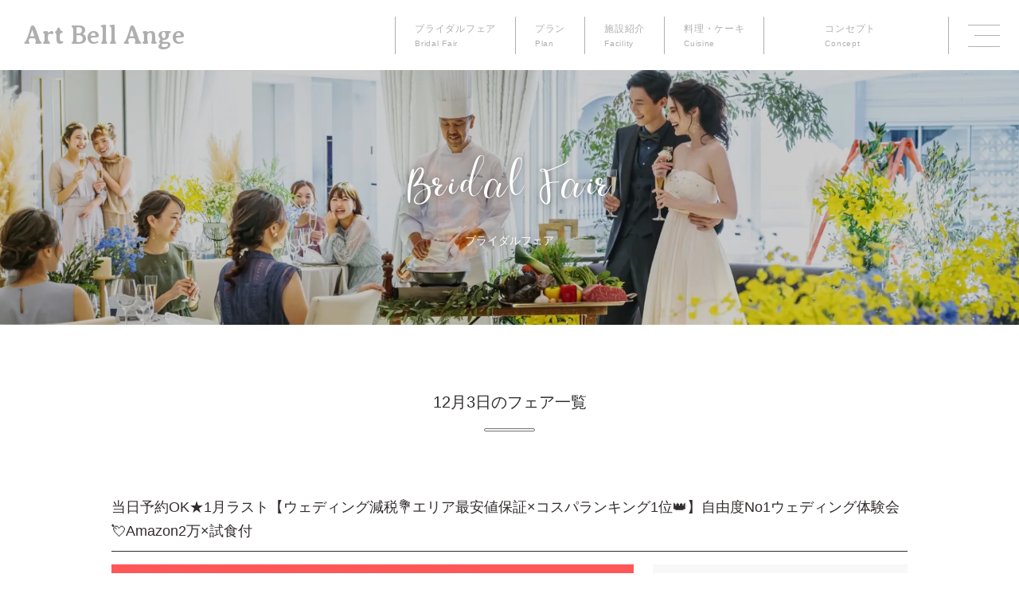

--- FILE ---
content_type: text/html; charset=UTF-8
request_url: https://artbellange-nagoya.jp/bridalfair/on/2023/12/03/
body_size: 49929
content:
<!doctype html>
<html lang="ja">

<head>
<!-- LandingHub Dispatcher -->
<script data-landinghub="dispatcher-helper-tag">(function(w,d,i,wl){const u=new URL('https://airport.landinghub.cloud/dispatcher/manifest.json');u.searchParams.set('id',i);u.searchParams.set('location',w.location.href);wl.length&&u.searchParams.set('wl',wl.join(','));const l=d.createElement('link');l.rel='preload';l.as='fetch';l.crossOrigin='anonymous';l.href=u.href;d.head.prepend(l)})(window,document,'8a8dfd6e-e8b8-4d8b-a217-ef8f8f932606',[])</script>
<script src="https://airport.landinghub.cloud/dispatcher/latest/index.js?id=8a8dfd6e-e8b8-4d8b-a217-ef8f8f932606" data-landinghub="dispatcher-tag" referrerpolicy="strict-origin"></script>
<!-- End of LandingHub Dispatcher -->
  <meta charset="UTF-8">
  <title>イベント &#8211; 【公式】アールベルアンジェ名古屋</title>
  <meta name="viewport" content="width=device-width,initial-scale=1.0">
  <meta http-equiv="X-UA-Compatible" content="IE=edge">
  <meta name="format-detection" content="telephone=no">
  <link rel="apple-touch-icon" href="https://artbellange-nagoya.jp/wp-content/themes/artbellange-nagoya/img/common/apple-touch-icon.jpg">
  <link rel="shortcut icon" href="https://artbellange-nagoya.jp/wp-content/themes/artbellange-nagoya/img/common/favicon.ico">
  <!--wphead-->
  <meta name='robots' content='max-image-preview:large' />
<link rel="alternate" type="application/rss+xml" title="【公式】アールベルアンジェ名古屋 &raquo; イベント フィード" href="https://artbellange-nagoya.jp/bridalfair/feed/" />
<style id='wp-img-auto-sizes-contain-inline-css' type='text/css'>
img:is([sizes=auto i],[sizes^="auto," i]){contain-intrinsic-size:3000px 1500px}
/*# sourceURL=wp-img-auto-sizes-contain-inline-css */
</style>
<link rel='stylesheet' id='eo-leaflet.js-css' href='https://artbellange-nagoya.jp/wp-content/plugins/event-organiser/lib/leaflet/leaflet.min.css?ver=1.4.0' type='text/css' media='all' />
<style id='eo-leaflet.js-inline-css' type='text/css'>
.leaflet-popup-close-button{box-shadow:none!important;}
/*# sourceURL=eo-leaflet.js-inline-css */
</style>
<style id='wp-block-library-inline-css' type='text/css'>
:root{--wp-block-synced-color:#7a00df;--wp-block-synced-color--rgb:122,0,223;--wp-bound-block-color:var(--wp-block-synced-color);--wp-editor-canvas-background:#ddd;--wp-admin-theme-color:#007cba;--wp-admin-theme-color--rgb:0,124,186;--wp-admin-theme-color-darker-10:#006ba1;--wp-admin-theme-color-darker-10--rgb:0,107,160.5;--wp-admin-theme-color-darker-20:#005a87;--wp-admin-theme-color-darker-20--rgb:0,90,135;--wp-admin-border-width-focus:2px}@media (min-resolution:192dpi){:root{--wp-admin-border-width-focus:1.5px}}.wp-element-button{cursor:pointer}:root .has-very-light-gray-background-color{background-color:#eee}:root .has-very-dark-gray-background-color{background-color:#313131}:root .has-very-light-gray-color{color:#eee}:root .has-very-dark-gray-color{color:#313131}:root .has-vivid-green-cyan-to-vivid-cyan-blue-gradient-background{background:linear-gradient(135deg,#00d084,#0693e3)}:root .has-purple-crush-gradient-background{background:linear-gradient(135deg,#34e2e4,#4721fb 50%,#ab1dfe)}:root .has-hazy-dawn-gradient-background{background:linear-gradient(135deg,#faaca8,#dad0ec)}:root .has-subdued-olive-gradient-background{background:linear-gradient(135deg,#fafae1,#67a671)}:root .has-atomic-cream-gradient-background{background:linear-gradient(135deg,#fdd79a,#004a59)}:root .has-nightshade-gradient-background{background:linear-gradient(135deg,#330968,#31cdcf)}:root .has-midnight-gradient-background{background:linear-gradient(135deg,#020381,#2874fc)}:root{--wp--preset--font-size--normal:16px;--wp--preset--font-size--huge:42px}.has-regular-font-size{font-size:1em}.has-larger-font-size{font-size:2.625em}.has-normal-font-size{font-size:var(--wp--preset--font-size--normal)}.has-huge-font-size{font-size:var(--wp--preset--font-size--huge)}.has-text-align-center{text-align:center}.has-text-align-left{text-align:left}.has-text-align-right{text-align:right}.has-fit-text{white-space:nowrap!important}#end-resizable-editor-section{display:none}.aligncenter{clear:both}.items-justified-left{justify-content:flex-start}.items-justified-center{justify-content:center}.items-justified-right{justify-content:flex-end}.items-justified-space-between{justify-content:space-between}.screen-reader-text{border:0;clip-path:inset(50%);height:1px;margin:-1px;overflow:hidden;padding:0;position:absolute;width:1px;word-wrap:normal!important}.screen-reader-text:focus{background-color:#ddd;clip-path:none;color:#444;display:block;font-size:1em;height:auto;left:5px;line-height:normal;padding:15px 23px 14px;text-decoration:none;top:5px;width:auto;z-index:100000}html :where(.has-border-color){border-style:solid}html :where([style*=border-top-color]){border-top-style:solid}html :where([style*=border-right-color]){border-right-style:solid}html :where([style*=border-bottom-color]){border-bottom-style:solid}html :where([style*=border-left-color]){border-left-style:solid}html :where([style*=border-width]){border-style:solid}html :where([style*=border-top-width]){border-top-style:solid}html :where([style*=border-right-width]){border-right-style:solid}html :where([style*=border-bottom-width]){border-bottom-style:solid}html :where([style*=border-left-width]){border-left-style:solid}html :where(img[class*=wp-image-]){height:auto;max-width:100%}:where(figure){margin:0 0 1em}html :where(.is-position-sticky){--wp-admin--admin-bar--position-offset:var(--wp-admin--admin-bar--height,0px)}@media screen and (max-width:600px){html :where(.is-position-sticky){--wp-admin--admin-bar--position-offset:0px}}

/*# sourceURL=wp-block-library-inline-css */
</style><style id='global-styles-inline-css' type='text/css'>
:root{--wp--preset--aspect-ratio--square: 1;--wp--preset--aspect-ratio--4-3: 4/3;--wp--preset--aspect-ratio--3-4: 3/4;--wp--preset--aspect-ratio--3-2: 3/2;--wp--preset--aspect-ratio--2-3: 2/3;--wp--preset--aspect-ratio--16-9: 16/9;--wp--preset--aspect-ratio--9-16: 9/16;--wp--preset--color--black: #000000;--wp--preset--color--cyan-bluish-gray: #abb8c3;--wp--preset--color--white: #ffffff;--wp--preset--color--pale-pink: #f78da7;--wp--preset--color--vivid-red: #cf2e2e;--wp--preset--color--luminous-vivid-orange: #ff6900;--wp--preset--color--luminous-vivid-amber: #fcb900;--wp--preset--color--light-green-cyan: #7bdcb5;--wp--preset--color--vivid-green-cyan: #00d084;--wp--preset--color--pale-cyan-blue: #8ed1fc;--wp--preset--color--vivid-cyan-blue: #0693e3;--wp--preset--color--vivid-purple: #9b51e0;--wp--preset--gradient--vivid-cyan-blue-to-vivid-purple: linear-gradient(135deg,rgb(6,147,227) 0%,rgb(155,81,224) 100%);--wp--preset--gradient--light-green-cyan-to-vivid-green-cyan: linear-gradient(135deg,rgb(122,220,180) 0%,rgb(0,208,130) 100%);--wp--preset--gradient--luminous-vivid-amber-to-luminous-vivid-orange: linear-gradient(135deg,rgb(252,185,0) 0%,rgb(255,105,0) 100%);--wp--preset--gradient--luminous-vivid-orange-to-vivid-red: linear-gradient(135deg,rgb(255,105,0) 0%,rgb(207,46,46) 100%);--wp--preset--gradient--very-light-gray-to-cyan-bluish-gray: linear-gradient(135deg,rgb(238,238,238) 0%,rgb(169,184,195) 100%);--wp--preset--gradient--cool-to-warm-spectrum: linear-gradient(135deg,rgb(74,234,220) 0%,rgb(151,120,209) 20%,rgb(207,42,186) 40%,rgb(238,44,130) 60%,rgb(251,105,98) 80%,rgb(254,248,76) 100%);--wp--preset--gradient--blush-light-purple: linear-gradient(135deg,rgb(255,206,236) 0%,rgb(152,150,240) 100%);--wp--preset--gradient--blush-bordeaux: linear-gradient(135deg,rgb(254,205,165) 0%,rgb(254,45,45) 50%,rgb(107,0,62) 100%);--wp--preset--gradient--luminous-dusk: linear-gradient(135deg,rgb(255,203,112) 0%,rgb(199,81,192) 50%,rgb(65,88,208) 100%);--wp--preset--gradient--pale-ocean: linear-gradient(135deg,rgb(255,245,203) 0%,rgb(182,227,212) 50%,rgb(51,167,181) 100%);--wp--preset--gradient--electric-grass: linear-gradient(135deg,rgb(202,248,128) 0%,rgb(113,206,126) 100%);--wp--preset--gradient--midnight: linear-gradient(135deg,rgb(2,3,129) 0%,rgb(40,116,252) 100%);--wp--preset--font-size--small: 13px;--wp--preset--font-size--medium: 20px;--wp--preset--font-size--large: 36px;--wp--preset--font-size--x-large: 42px;--wp--preset--spacing--20: 0.44rem;--wp--preset--spacing--30: 0.67rem;--wp--preset--spacing--40: 1rem;--wp--preset--spacing--50: 1.5rem;--wp--preset--spacing--60: 2.25rem;--wp--preset--spacing--70: 3.38rem;--wp--preset--spacing--80: 5.06rem;--wp--preset--shadow--natural: 6px 6px 9px rgba(0, 0, 0, 0.2);--wp--preset--shadow--deep: 12px 12px 50px rgba(0, 0, 0, 0.4);--wp--preset--shadow--sharp: 6px 6px 0px rgba(0, 0, 0, 0.2);--wp--preset--shadow--outlined: 6px 6px 0px -3px rgb(255, 255, 255), 6px 6px rgb(0, 0, 0);--wp--preset--shadow--crisp: 6px 6px 0px rgb(0, 0, 0);}:where(.is-layout-flex){gap: 0.5em;}:where(.is-layout-grid){gap: 0.5em;}body .is-layout-flex{display: flex;}.is-layout-flex{flex-wrap: wrap;align-items: center;}.is-layout-flex > :is(*, div){margin: 0;}body .is-layout-grid{display: grid;}.is-layout-grid > :is(*, div){margin: 0;}:where(.wp-block-columns.is-layout-flex){gap: 2em;}:where(.wp-block-columns.is-layout-grid){gap: 2em;}:where(.wp-block-post-template.is-layout-flex){gap: 1.25em;}:where(.wp-block-post-template.is-layout-grid){gap: 1.25em;}.has-black-color{color: var(--wp--preset--color--black) !important;}.has-cyan-bluish-gray-color{color: var(--wp--preset--color--cyan-bluish-gray) !important;}.has-white-color{color: var(--wp--preset--color--white) !important;}.has-pale-pink-color{color: var(--wp--preset--color--pale-pink) !important;}.has-vivid-red-color{color: var(--wp--preset--color--vivid-red) !important;}.has-luminous-vivid-orange-color{color: var(--wp--preset--color--luminous-vivid-orange) !important;}.has-luminous-vivid-amber-color{color: var(--wp--preset--color--luminous-vivid-amber) !important;}.has-light-green-cyan-color{color: var(--wp--preset--color--light-green-cyan) !important;}.has-vivid-green-cyan-color{color: var(--wp--preset--color--vivid-green-cyan) !important;}.has-pale-cyan-blue-color{color: var(--wp--preset--color--pale-cyan-blue) !important;}.has-vivid-cyan-blue-color{color: var(--wp--preset--color--vivid-cyan-blue) !important;}.has-vivid-purple-color{color: var(--wp--preset--color--vivid-purple) !important;}.has-black-background-color{background-color: var(--wp--preset--color--black) !important;}.has-cyan-bluish-gray-background-color{background-color: var(--wp--preset--color--cyan-bluish-gray) !important;}.has-white-background-color{background-color: var(--wp--preset--color--white) !important;}.has-pale-pink-background-color{background-color: var(--wp--preset--color--pale-pink) !important;}.has-vivid-red-background-color{background-color: var(--wp--preset--color--vivid-red) !important;}.has-luminous-vivid-orange-background-color{background-color: var(--wp--preset--color--luminous-vivid-orange) !important;}.has-luminous-vivid-amber-background-color{background-color: var(--wp--preset--color--luminous-vivid-amber) !important;}.has-light-green-cyan-background-color{background-color: var(--wp--preset--color--light-green-cyan) !important;}.has-vivid-green-cyan-background-color{background-color: var(--wp--preset--color--vivid-green-cyan) !important;}.has-pale-cyan-blue-background-color{background-color: var(--wp--preset--color--pale-cyan-blue) !important;}.has-vivid-cyan-blue-background-color{background-color: var(--wp--preset--color--vivid-cyan-blue) !important;}.has-vivid-purple-background-color{background-color: var(--wp--preset--color--vivid-purple) !important;}.has-black-border-color{border-color: var(--wp--preset--color--black) !important;}.has-cyan-bluish-gray-border-color{border-color: var(--wp--preset--color--cyan-bluish-gray) !important;}.has-white-border-color{border-color: var(--wp--preset--color--white) !important;}.has-pale-pink-border-color{border-color: var(--wp--preset--color--pale-pink) !important;}.has-vivid-red-border-color{border-color: var(--wp--preset--color--vivid-red) !important;}.has-luminous-vivid-orange-border-color{border-color: var(--wp--preset--color--luminous-vivid-orange) !important;}.has-luminous-vivid-amber-border-color{border-color: var(--wp--preset--color--luminous-vivid-amber) !important;}.has-light-green-cyan-border-color{border-color: var(--wp--preset--color--light-green-cyan) !important;}.has-vivid-green-cyan-border-color{border-color: var(--wp--preset--color--vivid-green-cyan) !important;}.has-pale-cyan-blue-border-color{border-color: var(--wp--preset--color--pale-cyan-blue) !important;}.has-vivid-cyan-blue-border-color{border-color: var(--wp--preset--color--vivid-cyan-blue) !important;}.has-vivid-purple-border-color{border-color: var(--wp--preset--color--vivid-purple) !important;}.has-vivid-cyan-blue-to-vivid-purple-gradient-background{background: var(--wp--preset--gradient--vivid-cyan-blue-to-vivid-purple) !important;}.has-light-green-cyan-to-vivid-green-cyan-gradient-background{background: var(--wp--preset--gradient--light-green-cyan-to-vivid-green-cyan) !important;}.has-luminous-vivid-amber-to-luminous-vivid-orange-gradient-background{background: var(--wp--preset--gradient--luminous-vivid-amber-to-luminous-vivid-orange) !important;}.has-luminous-vivid-orange-to-vivid-red-gradient-background{background: var(--wp--preset--gradient--luminous-vivid-orange-to-vivid-red) !important;}.has-very-light-gray-to-cyan-bluish-gray-gradient-background{background: var(--wp--preset--gradient--very-light-gray-to-cyan-bluish-gray) !important;}.has-cool-to-warm-spectrum-gradient-background{background: var(--wp--preset--gradient--cool-to-warm-spectrum) !important;}.has-blush-light-purple-gradient-background{background: var(--wp--preset--gradient--blush-light-purple) !important;}.has-blush-bordeaux-gradient-background{background: var(--wp--preset--gradient--blush-bordeaux) !important;}.has-luminous-dusk-gradient-background{background: var(--wp--preset--gradient--luminous-dusk) !important;}.has-pale-ocean-gradient-background{background: var(--wp--preset--gradient--pale-ocean) !important;}.has-electric-grass-gradient-background{background: var(--wp--preset--gradient--electric-grass) !important;}.has-midnight-gradient-background{background: var(--wp--preset--gradient--midnight) !important;}.has-small-font-size{font-size: var(--wp--preset--font-size--small) !important;}.has-medium-font-size{font-size: var(--wp--preset--font-size--medium) !important;}.has-large-font-size{font-size: var(--wp--preset--font-size--large) !important;}.has-x-large-font-size{font-size: var(--wp--preset--font-size--x-large) !important;}
/*# sourceURL=global-styles-inline-css */
</style>

<style id='classic-theme-styles-inline-css' type='text/css'>
/*! This file is auto-generated */
.wp-block-button__link{color:#fff;background-color:#32373c;border-radius:9999px;box-shadow:none;text-decoration:none;padding:calc(.667em + 2px) calc(1.333em + 2px);font-size:1.125em}.wp-block-file__button{background:#32373c;color:#fff;text-decoration:none}
/*# sourceURL=/wp-includes/css/classic-themes.min.css */
</style>
<link rel='stylesheet' id='remodal-style-css' href='https://artbellange-nagoya.jp/wp-content/themes/artbellange-nagoya/css/remodal.css' type='text/css' media='all' />
<link rel='stylesheet' id='remodal-default-theme-style-css' href='https://artbellange-nagoya.jp/wp-content/themes/artbellange-nagoya/css/remodal-default-theme.css' type='text/css' media='all' />
<link rel='stylesheet' id='slick-style-css' href='https://artbellange-nagoya.jp/wp-content/themes/artbellange-nagoya/css/slick.css' type='text/css' media='all' />
<link rel='stylesheet' id='slick-theme-style-css' href='https://artbellange-nagoya.jp/wp-content/themes/artbellange-nagoya/css/slick-theme.css' type='text/css' media='all' />
<link rel='stylesheet' id='modal-style-css' href='https://artbellange-nagoya.jp/wp-content/themes/artbellange-nagoya/css/modaal.min.css' type='text/css' media='all' />
<link rel='stylesheet' id='swiper-style-css' href='https://unpkg.com/swiper/swiper-bundle.min.css' type='text/css' media='all' />
<link rel='stylesheet' id='common-style-css' href='https://artbellange-nagoya.jp/wp-content/themes/artbellange-nagoya/css/style.css?ver=20260130164108' type='text/css' media='all' />
<script type="text/javascript" src="//code.jquery.com/jquery-3.4.1.min.js" id="jquery-js"></script>
<link rel='shortlink' href='https://artbellange-nagoya.jp/?p=0' />
  <style type="text/css">
    .mw_wp_form .error-message {
      display: none;
    }

    .mw_wp_form_error .error-message {
      display: block;
      color: #E60012;
      text-align: center;
      margin-bottom: 20px;
    }
  </style>
  <script>
    jQuery(function() {
      if ($('.mw_wp_form .error').length) {
        $('.mw_wp_form').addClass('mw_wp_form_error');
      }
    });
  </script>
<noscript><style>.lazyload[data-src]{display:none !important;}</style></noscript><style>.lazyload{background-image:none !important;}.lazyload:before{background-image:none !important;}</style>  <!--wphead-->
  <script type='text/javascript' src='https://artbellange-nagoya.jp/wp-content/themes/artbellange-nagoya/js/infiniteslidev2.min.js?ver=5.6' id='infiniteslidev2-js'></script>
<!-- Google Tag Manager -->
<script>(function(w,d,s,l,i){w[l]=w[l]||[];w[l].push({'gtm.start':
new Date().getTime(),event:'gtm.js'});var f=d.getElementsByTagName(s)[0],
j=d.createElement(s),dl=l!='dataLayer'?'&l='+l:'';j.async=true;j.src=
'https://www.googletagmanager.com/gtm.js?id='+i+dl;f.parentNode.insertBefore(j,f);
})(window,document,'script','dataLayer','GTM-P2K29QL');</script>
<!-- End Google Tag Manager -->
<!-- TOP ONLY -->
<!-- TOP ONLY -->

<!-- Global site tag (gtag.js) - Google Analytics -->
<script async src="https://www.googletagmanager.com/gtag/js?id=G-K74DHW8X11"></script>
<script>
  window.dataLayer = window.dataLayer || [];
  function gtag(){dataLayer.push(arguments);}
  gtag('js', new Date());

  gtag('config', 'G-K74DHW8X11');
</script>
<!--AnalogyGTM-->
<script>(function(w,d,s,l,i){w[l]=w[l]||[];w[l].push({'gtm.start':
new Date().getTime(),event:'gtm.js'});var f=d.getElementsByTagName(s)[0],
j=d.createElement(s),dl=l!='dataLayer'?'&l='+l:'';j.async=true;j.src=
'https://www.googletagmanager.com/gtm.js?id='+i+dl;f.parentNode.insertBefore(j,f);
})(window,document,'script','dataLayer','GTM-5NHP8NP');</script>
<script>
  window.addEventListener('DOMContentLoaded', () => {
    const fonts = [
      'https://fonts.googleapis.com/css2?family=Averia+Serif+Libre:wght@700&display=swap',
      'https://fonts.googleapis.com/css2?family=Dancing+Script&display=swap',
    ];
    fonts.forEach(font => {
      const link = document.createElement('link');
      link.href = font;
      link.rel = 'stylesheet';
      document.head.appendChild(link);
    });
  });
</script>
</head>

<body class="archive post-type-archive post-type-archive-event wp-theme-artbellange-nagoya">
<!-- Google Tag Manager (noscript) -->

<noscript><iframe src="https://www.googletagmanager.com/ns.html?id=GTM-P2K29QL"
height="0" width="0" style="display:none;visibility:hidden"></iframe></noscript>
<noscript><iframe src="https://www.googletagmanager.com/ns.html?id=GTM-5NHP8NP"
height="0" width="0" style="display:none;visibility:hidden"></iframe></noscript>

<!-- End Google Tag Manager (noscript) -->

  

        <header class="header is-fixed">
      
      <div class="header__container">
        <h1 class="header__logo"><a href="https://artbellange-nagoya.jp/">Art Bell Ange</a>
        </h1>
        <div class="header__menu">
          <nav class="header__nav">
            <ul>
              <li><a href="https://artbellange-nagoya.jp/bridalfair/">ブライダルフェア<span>Bridal Fair</span></a></li>
              <li><a href="https://artbellange-nagoya.jp/plan/">プラン
                  <span>Plan</span></a></li>
              <li><a href="https://artbellange-nagoya.jp/facility/">施設紹介
                  <span>Facility</span></a></li>
              <li><a href="https://artbellange-nagoya.jp/cuisine/">料理・ケーキ
                  <span>Cuisine</span></a></li>
              <li><a href="https://artbellange-nagoya.jp/concept/">コンセプト
                  <span>Concept</span></a></li>
            </ul>
          </nav>
          <a class="header__btn" data-remodal-target="modal">
            <span></span><span></span><span></span>
          </a>
        </div>
        <!-- /.hd-link -->
      </div>
      <!-- /.header__container -->
      <div class="remodal nav-sp" data-remodal-id="modal" data-remodal-options="hashTracking:false">
        <p class="header__logo"><a href="https://artbellange-nagoya.jp/">Art Bell Ange</a>
        </p>
        <button data-remodal-action="close" class="hd-btn-nav-close"><span></span><span></span><span></span></button>

        <div class="inner">
          <div class="remodal-nav pc">
            <ul>
              <li><a href="https://artbellange-nagoya.jp/facility/">Facility</a></li>
              <li><a href="https://artbellange-nagoya.jp/cuisine/">Cuisine</a></li>
              <li><a href="https://artbellange-nagoya.jp/concept/">Concept</a></li>
              <li><a href="https://artbellange-nagoya.jp/plan/">Plan</a></li>
              <li><a href="https://artbellange-nagoya.jp/report/">Party Report</a></li>
              <li><a href="https://artbellange-nagoya.jp/bridalfair/">Bridal Fair</a></li>
            </ul>
            <ul>
              <li><a href="https://artbellange-nagoya.jp/for-newcomers/">はじめてご来館の方へ</a></li>
              <li><a href="https://artbellange-nagoya.jp/for-guest/">ご列席・親族の皆さまへ</a></li>
              <li><a href="https://artbellange-nagoya.jp/faq/">よくあるご質問</a></li>
              <li><a href="https://artbellange-nagoya.jp/topics/">Topics</a></li>
              <li><a href="https://artbellange-nagoya.jp/staff/">Staff</a></li>
            </ul>
            <ul>
              <li><a href="https://artbellange-nagoya.jp/access/">Access</a></li>
              <li><a href="https://artbellange-nagoya.jp/contact/">Contact</a></li>
              <li><a href="https://artbellange-nagoya.jp/contact/brochure/">資料請求</a></li>
              <li><a href="https://artbellange-nagoya.jp/contact/reservation/">来場予約</a></li>
            </ul>
          </div>
          <div class="remodal-nav sp">
            <ul>
              <li><a href="https://artbellange-nagoya.jp/facility/">Facility</a></li>
              <li><a href="https://artbellange-nagoya.jp/cuisine/">Cuisine</a></li>
              <li><a href="https://artbellange-nagoya.jp/concept/">Concept</a></li>
              <li><a href="https://artbellange-nagoya.jp/plan/">Plan</a></li>
              <li><a href="https://artbellange-nagoya.jp/report/">Party Report</a></li>
              <li><a href="https://artbellange-nagoya.jp/bridalfair/">Bridal Fair</a></li>
              <li><a href="https://artbellange-nagoya.jp/for-newcomers/">はじめてご来館の方へ</a></li>
              <li><a href="https://artbellange-nagoya.jp/for-guest/">ご列席・親族の皆さまへ</a></li>
            </ul>
            <ul>
              <li><a href="https://artbellange-nagoya.jp/faq/">よくあるご質問</a></li>
              <li><a href="https://artbellange-nagoya.jp/topics/">Topics</a></li>
              <li><a href="https://artbellange-nagoya.jp/staff/">Staff</a></li>
              <li><a href="https://artbellange-nagoya.jp/access/">Access</a></li>
              <li><a href="https://artbellange-nagoya.jp/contact/">Contact</a></li>
              <li><a href="https://artbellange-nagoya.jp/contact/brochure/">資料請求</a></li>
              <li><a href="https://artbellange-nagoya.jp/contact/reservation/">来場予約</a></li>
            </ul>
          </div>
        </div>

      </div>
      </header>

                  <main class="sec-back-w">
            <style>
.fadeTrigger, .fadeUpTrigger, .fadeDownTrigger, .fadeLeftTrigger, .fadeRightTrigger {
    opacity: 1;
}
</style>
<div id="sec-hero">
  <h1 class="hero__title">
    <span class="hero__title__sub">Bridal Fair</span>
    <span class="hero__title__main">ブライダルフェア</span>
  </h1>
</div>



  <div id="sec-fair-list" class="sec">
    <div class="inner">
      <h2 class="title-round-border fadeUpTrigger">12月3日のフェア一覧</h2>

                                    <article class="archive-fair__item fadeUpTrigger" id="fair-7554">

    <h2 class="archive-fair__title">当日予約OK★1月ラスト【ウェディング減税💐エリア最安値保証×コスパランキング1位👑】自由度No1ウェディング体験会💘Amazon2万×試食付</h2>

    <div class="archive-fair__content">

      <div class="archive-fair__detail">
        <div class="archive-fair__box">

                      <figure class="archive-fair__img">
              <img width="960" height="640" src="[data-uri]" class="attachment-fiar_thumb size-fiar_thumb lazyload" alt="" decoding="async" fetchpriority="high"   data-src="https://artbellange-nagoya.jp/wp-content/uploads/2025/12/5da90fa9d1604d352ddda8ed36d9e5cd.png" data-srcset="https://artbellange-nagoya.jp/wp-content/uploads/2025/12/5da90fa9d1604d352ddda8ed36d9e5cd.png 960w, https://artbellange-nagoya.jp/wp-content/uploads/2025/12/5da90fa9d1604d352ddda8ed36d9e5cd-300x200.png 300w, https://artbellange-nagoya.jp/wp-content/uploads/2025/12/5da90fa9d1604d352ddda8ed36d9e5cd-768x512.png 768w" data-sizes="auto" data-eio-rwidth="960" data-eio-rheight="640" /><noscript><img width="960" height="640" src="https://artbellange-nagoya.jp/wp-content/uploads/2025/12/5da90fa9d1604d352ddda8ed36d9e5cd.png" class="attachment-fiar_thumb size-fiar_thumb" alt="" decoding="async" fetchpriority="high" srcset="https://artbellange-nagoya.jp/wp-content/uploads/2025/12/5da90fa9d1604d352ddda8ed36d9e5cd.png 960w, https://artbellange-nagoya.jp/wp-content/uploads/2025/12/5da90fa9d1604d352ddda8ed36d9e5cd-300x200.png 300w, https://artbellange-nagoya.jp/wp-content/uploads/2025/12/5da90fa9d1604d352ddda8ed36d9e5cd-768x512.png 768w" sizes="(max-width: 960px) 100vw, 960px" data-eio="l" /></noscript>            </figure>
                    <div class="archive-fair__summary">
                          <ul class="fair-category-list">
                                    <li class="current">
                                        <span class="icon">
                      <img width="14" height="14" src="[data-uri]"  alt="" decoding="async" data-src="https://artbellange-nagoya.jp/wp-content/uploads/2021/10/fair-icon-7.svg" class="lazyload" data-eio-rwidth="14" data-eio-rheight="14" /><noscript><img width="14" height="14" src="https://artbellange-nagoya.jp/wp-content/uploads/2021/10/fair-icon-7.svg" class="" alt="" decoding="async" data-eio="l" /></noscript>                    </span>
                    <span class="name">HP限定開催</span>
                    </li>
                                      <li class="current">
                                        <span class="icon">
                      <img width="14" height="14" src="[data-uri]"  alt="" decoding="async" data-src="https://artbellange-nagoya.jp/wp-content/uploads/2021/10/fair-icon-6.svg" class="lazyload" data-eio-rwidth="14" data-eio-rheight="14" /><noscript><img width="14" height="14" src="https://artbellange-nagoya.jp/wp-content/uploads/2021/10/fair-icon-6.svg" class="" alt="" decoding="async" data-eio="l" /></noscript>                    </span>
                    <span class="name">初めての見学</span>
                    </li>
                                      <li class="current">
                                        <span class="icon">
                      <img width="14" height="14" src="[data-uri]"  alt="" decoding="async" data-src="https://artbellange-nagoya.jp/wp-content/uploads/2021/10/fair-icon-5.svg" class="lazyload" data-eio-rwidth="14" data-eio-rheight="14" /><noscript><img width="14" height="14" src="https://artbellange-nagoya.jp/wp-content/uploads/2021/10/fair-icon-5.svg" class="" alt="" decoding="async" data-eio="l" /></noscript>                    </span>
                    <span class="name">無料試食会</span>
                    </li>
                                      <li class="current">
                                        <span class="icon">
                      <img width="14" height="14" src="[data-uri]"  alt="" decoding="async" data-src="https://artbellange-nagoya.jp/wp-content/uploads/2021/10/fair-icon-4.svg" class="lazyload" data-eio-rwidth="14" data-eio-rheight="14" /><noscript><img width="14" height="14" src="https://artbellange-nagoya.jp/wp-content/uploads/2021/10/fair-icon-4.svg" class="" alt="" decoding="async" data-eio="l" /></noscript>                    </span>
                    <span class="name">ドレス試着</span>
                    </li>
                                      <li>
                                        <span class="icon">
                      <img width="14" height="14" src="[data-uri]"  alt="" decoding="async" data-src="https://artbellange-nagoya.jp/wp-content/uploads/2021/10/fair-icon-3.svg" class="lazyload" data-eio-rwidth="14" data-eio-rheight="14" /><noscript><img width="14" height="14" src="https://artbellange-nagoya.jp/wp-content/uploads/2021/10/fair-icon-3.svg" class="" alt="" decoding="async" data-eio="l" /></noscript>                    </span>
                    <span class="name">平日開催</span>
                    </li>
                                      <li class="current">
                                        <span class="icon">
                      <img width="14" height="14" src="[data-uri]"  alt="" decoding="async" data-src="https://artbellange-nagoya.jp/wp-content/uploads/2021/10/fair-icon-2.svg" class="lazyload" data-eio-rwidth="14" data-eio-rheight="14" /><noscript><img width="14" height="14" src="https://artbellange-nagoya.jp/wp-content/uploads/2021/10/fair-icon-2.svg" class="" alt="" decoding="async" data-eio="l" /></noscript>                    </span>
                    <span class="name">土日開催</span>
                    </li>
                                      <li>
                                        <span class="icon">
                      <img width="14" height="14" src="[data-uri]"  alt="" decoding="async" data-src="https://artbellange-nagoya.jp/wp-content/uploads/2021/10/fair-icon-1.svg" class="lazyload" data-eio-rwidth="14" data-eio-rheight="14" /><noscript><img width="14" height="14" src="https://artbellange-nagoya.jp/wp-content/uploads/2021/10/fair-icon-1.svg" class="" alt="" decoding="async" data-eio="l" /></noscript>                    </span>
                    <span class="name">オンライン</span>
                    </li>
                                </ul>
            
            
                          <p class="fair-explanation">📣1日1組完全貸切×持込完全無料×NGなし<br />
アンジェだから叶う≪フルオーダーメイドウェデイング≫を丸ごと体験🌱<br />
<br />
「特別やりたいことはない・・・」そんなお二人でも大丈夫🌟<br />
口コミ高評価プランナーがお二人だけの結婚式をご提案させていただきます♪<br />
さらに、ご予算にご不安な方は他会場のお見積りなどをお持ちいただければ"最安値"としてご提示いたします♪<br />
1件目でご来館いただいた場合でも"即決なし"でも最安値保証いたします🕊️<br />
<br />
🎁来館＆成約特典<br />
<br />
● 最大2万円分のAmazonギフトプレゼント！<br />
● ドレス1着無料など最大170万円相当の豪華特典付<br />
● 1月限定<br />
　元三つ星レストランシェフが振る舞う《スペシャルフルコース試食》付🍽️<br />
<br />
※1件目見学の方限定<br />
≪お料理に合わせたペアリング付フルコース試食＆ランクアップ料理🥂≫にグレードUP！</p>
            
            
            <dl>
              <dt>開催時間</dt>
              <dd>                                                                                <span>09:00〜11:30</span>
                                                                                                                                                      <span>09:30〜12:00</span>
                                                                                                                                                      <span>14:00〜16:30</span>
                                                                                                                                                      <span>14:30〜17:00</span>
                                                                                                                                                      <span>19:00〜21:30</span>
                                                                    </dd>
            </dl>

            <dl class="sp">
              <dt>近日中の<br>開催日</dt>
              <dd>
                <ul class="date-list">
                  

                  

                </ul>
              </dd>
            </dl>

          </div><!-- /.archive-fair__summary -->
        </div><!-- /.rchive-fair__box -->
      </div><!-- /.archive-fair__detail -->

      <div class="archive-fair__calendar">
        <div id="fair_eo_calendar" class="pc">
          <div class="widget_calendar eo-calendar eo-calendar-shortcode eo_widget_calendar" id="eo_shortcode_calendar_0"><div id="eo_shortcode_calendar_0_content" class="eo-widget-cal-wrap" data-eo-widget-cal-id="eo_shortcode_calendar_0"><table id='wp-calendar'><caption> 2026年 1月 </caption><thead><tr><th title='月曜日' scope='col'>月</th><th title='火曜日' scope='col'>火</th><th title='水曜日' scope='col'>水</th><th title='木曜日' scope='col'>木</th><th title='金曜日' scope='col'>金</th><th title='土曜日' scope='col'>土</th><th title='日曜日' scope='col'>日</th></tr></thead><tbody><tr><td class="pad eo-before-month" colspan="1">&nbsp;</td><td class="pad eo-before-month" colspan="1">&nbsp;</td><td class="pad eo-before-month" colspan="1">&nbsp;</td><td data-eo-wc-date='2026-01-01' class='eo-past-date'> 1 </td><td data-eo-wc-date='2026-01-02' class='eo-past-date'> 2 </td><td data-eo-wc-date='2026-01-03' class='eo-past-date event'> <a title='1枠1組🎀3年連続満足度No.1🎀【公式HP限定🕊️Amazon券最大5万×最大170万成約特典付】1日1組貸切W🤵🏻‍♂️👰🏻‍♀️演出体験×フルコース試食🍽️&#013;&#010;ウェディング減税！新生活応援フェア＼貯金ゼロでもOK！／ 自己負担0円で結婚式が叶う✨🥂安心サポート＋フルコース試食付き🍽&#013;&#010;【💍結婚が決まったあなたへ❤︎】ゼロからわかる📖情報収集フェア開催！ドレス見学&#038;豪華無料試食会付🍽️&#013;&#010;26年2月申込までの期間限定*最大80%OFF*PHOTO婚希望の方専用見学会！&#013;&#010;【ペットウェディングをご希望の方はこちらが一番お得🐶🐱】全特典×ペット専用特典🌱1組完全貸切×フルオーダー見積もり♪&#013;&#010;💒迷ったらコレ！松阪牛フレンチ🍽×演出体験🎬×豪華25特典🎁フェア開催中🌸&#013;&#010;👑組数限定！骨格診断で“私に似合う1着”に出会える💍ドレス体験×貸切W×豪華20特典フェア🎁&#013;&#010;【🕊️6名42万円】少人数＆家族婚向け🌸本格フレンチ試食＆安心プラン相談フェア🍽️&#013;&#010;📊見学2件目以降の方へ🕊️見積り不安解消＆カスタマイズ相談フェア✨即決ナシで安心🎀&#013;&#010;📱土日祝開催！おうちでゆっくり参加🕊️スマホでOK✨オンライン会場見学フェア開催中🎀&#013;&#010;【推し愛が爆発💞】ALL OKウェディング！🌈ディズニー・ジャニーズ・野球&#8230; 全部叶う！貸切邸宅×推し活応援相談会🌟' href='https://artbellange-nagoya.jp/bridalfair/on/2026/01/03'> 3 </a></td><td data-eo-wc-date='2026-01-04' class='eo-past-date event'> <a title='1枠1組🎀3年連続満足度No.1🎀【公式HP限定🕊️Amazon券最大5万×最大170万成約特典付】1日1組貸切W🤵🏻‍♂️👰🏻‍♀️演出体験×フルコース試食🍽️&#013;&#010;ウェディング減税！新生活応援フェア＼貯金ゼロでもOK！／ 自己負担0円で結婚式が叶う✨🥂安心サポート＋フルコース試食付き🍽&#013;&#010;【💍結婚が決まったあなたへ❤︎】ゼロからわかる📖情報収集フェア開催！ドレス見学&#038;豪華無料試食会付🍽️&#013;&#010;26年2月申込までの期間限定*最大80%OFF*PHOTO婚希望の方専用見学会！&#013;&#010;💒迷ったらコレ！松阪牛フレンチ🍽×演出体験🎬×豪華25特典🎁フェア開催中🌸&#013;&#010;👑組数限定！骨格診断で“私に似合う1着”に出会える💍ドレス体験×貸切W×豪華20特典フェア🎁&#013;&#010;【🕊️6名42万円】少人数＆家族婚向け🌸本格フレンチ試食＆安心プラン相談フェア🍽️&#013;&#010;📊見学2件目以降の方へ🕊️見積り不安解消＆カスタマイズ相談フェア✨即決ナシで安心🎀&#013;&#010;📱土日祝開催！おうちでゆっくり参加🕊️スマホでOK✨オンライン会場見学フェア開催中🎀&#013;&#010;【推し愛が爆発💞】ALL OKウェディング！🌈ディズニー・ジャニーズ・野球&#8230; 全部叶う！貸切邸宅×推し活応援相談会🌟&#013;&#010;【ペットウェディングをご希望の方はこちらが一番お得🐶🐱】全特典×ペット専用特典🌱1組完全貸切×フルオーダー見積もり♪' href='https://artbellange-nagoya.jp/bridalfair/on/2026/01/04'> 4 </a></td></tr><tr><td data-eo-wc-date='2026-01-05' class='eo-past-date event'> <a title='📱平日開催！最短30分でOK✨スマホで気軽に参加🎀オンライン会場見学フェア開催中🕊️' href='https://artbellange-nagoya.jp/bridalfair/on/2026/01/05'> 5 </a></td><td data-eo-wc-date='2026-01-06' class='eo-past-date event'> <a title='残席僅か🎉火曜限定【来館特典最大3.5万円】豪華試食🍽×Amazon券🎁×入場体験💒ドレス試着もOK👗&#013;&#010;👗平日限定🎀ドレス1着プレゼント💐試着×挙式体験×階段入場×貸切邸宅まるごと見学フェア✨&#013;&#010;🌿平日開催【6名〜OK】家族婚＆少人数婚プラン相談会🎀無料試食＆42万円プランご紹介🍽️&#013;&#010;📱平日開催！最短30分でOK✨スマホで気軽に参加🎀オンライン会場見学フェア開催中🕊️' href='https://artbellange-nagoya.jp/bridalfair/on/2026/01/06'> 6 </a></td><td data-eo-wc-date='2026-01-07' class='eo-past-date'> 7 </td><td data-eo-wc-date='2026-01-08' class='eo-past-date event'> <a title='👗平日限定🎀ドレス1着プレゼント💐試着×挙式体験×階段入場×貸切邸宅まるごと見学フェア✨&#013;&#010;🌿平日開催【6名〜OK】家族婚＆少人数婚プラン相談会🎀無料試食＆42万円プランご紹介🍽️&#013;&#010;📱平日開催！最短30分でOK✨スマホで気軽に参加🎀オンライン会場見学フェア開催中🕊️' href='https://artbellange-nagoya.jp/bridalfair/on/2026/01/08'> 8 </a></td><td data-eo-wc-date='2026-01-09' class='eo-past-date event'> <a title='👗平日限定🎀ドレス1着プレゼント💐試着×挙式体験×階段入場×貸切邸宅まるごと見学フェア✨&#013;&#010;📱平日開催！最短30分でOK✨スマホで気軽に参加🎀オンライン会場見学フェア開催中🕊️' href='https://artbellange-nagoya.jp/bridalfair/on/2026/01/09'> 9 </a></td><td data-eo-wc-date='2026-01-10' class='eo-past-date event'> <a title='1枠1組🎀3年連続満足度No.1🎀【公式HP限定🕊️Amazon券最大5万×最大170万成約特典付】1日1組貸切W🤵🏻‍♂️👰🏻‍♀️演出体験×フルコース試食🍽️&#013;&#010;ウェディング減税！新生活応援フェア＼貯金ゼロでもOK！／ 自己負担0円で結婚式が叶う✨🥂安心サポート＋フルコース試食付き🍽&#013;&#010;【💍結婚が決まったあなたへ❤︎】ゼロからわかる📖情報収集フェア開催！ドレス見学&#038;豪華無料試食会付🍽️&#013;&#010;26年2月申込までの期間限定*最大80%OFF*PHOTO婚希望の方専用見学会！&#013;&#010;【ペットウェディングをご希望の方はこちらが一番お得🐶🐱】全特典×ペット専用特典🌱1組完全貸切×フルオーダー見積もり♪&#013;&#010;💒迷ったらコレ！松阪牛フレンチ🍽×演出体験🎬×豪華25特典🎁フェア開催中🌸&#013;&#010;👑組数限定！骨格診断で“私に似合う1着”に出会える💍ドレス体験×貸切W×豪華20特典フェア🎁&#013;&#010;【🕊️6名42万円】少人数＆家族婚向け🌸本格フレンチ試食＆安心プラン相談フェア🍽️&#013;&#010;📊見学2件目以降の方へ🕊️見積り不安解消＆カスタマイズ相談フェア✨即決ナシで安心🎀&#013;&#010;📱土日祝開催！おうちでゆっくり参加🕊️スマホでOK✨オンライン会場見学フェア開催中🎀&#013;&#010;【推し愛が爆発💞】ALL OKウェディング！🌈ディズニー・ジャニーズ・野球&#8230; 全部叶う！貸切邸宅×推し活応援相談会🌟' href='https://artbellange-nagoya.jp/bridalfair/on/2026/01/10'> 10 </a></td><td data-eo-wc-date='2026-01-11' class='eo-past-date event'> <a title='1枠1組🎀3年連続満足度No.1🎀【公式HP限定🕊️Amazon券最大5万×最大170万成約特典付】1日1組貸切W🤵🏻‍♂️👰🏻‍♀️演出体験×フルコース試食🍽️&#013;&#010;ウェディング減税！新生活応援フェア＼貯金ゼロでもOK！／ 自己負担0円で結婚式が叶う✨🥂安心サポート＋フルコース試食付き🍽&#013;&#010;【💍結婚が決まったあなたへ❤︎】ゼロからわかる📖情報収集フェア開催！ドレス見学&#038;豪華無料試食会付🍽️&#013;&#010;26年2月申込までの期間限定*最大80%OFF*PHOTO婚希望の方専用見学会！&#013;&#010;【ペットウェディングをご希望の方はこちらが一番お得🐶🐱】全特典×ペット専用特典🌱1組完全貸切×フルオーダー見積もり♪&#013;&#010;💒迷ったらコレ！松阪牛フレンチ🍽×演出体験🎬×豪華25特典🎁フェア開催中🌸&#013;&#010;👑組数限定！骨格診断で“私に似合う1着”に出会える💍ドレス体験×貸切W×豪華20特典フェア🎁&#013;&#010;【🕊️6名42万円】少人数＆家族婚向け🌸本格フレンチ試食＆安心プラン相談フェア🍽️&#013;&#010;📊見学2件目以降の方へ🕊️見積り不安解消＆カスタマイズ相談フェア✨即決ナシで安心🎀&#013;&#010;📱土日祝開催！おうちでゆっくり参加🕊️スマホでOK✨オンライン会場見学フェア開催中🎀&#013;&#010;【推し愛が爆発💞】ALL OKウェディング！🌈ディズニー・ジャニーズ・野球&#8230; 全部叶う！貸切邸宅×推し活応援相談会🌟' href='https://artbellange-nagoya.jp/bridalfair/on/2026/01/11'> 11 </a></td></tr><tr><td data-eo-wc-date='2026-01-12' class='eo-past-date event'> <a title='📱土日祝開催！おうちでゆっくり参加🕊️スマホでOK✨オンライン会場見学フェア開催中🎀&#013;&#010;【推し愛が爆発💞】ALL OKウェディング！🌈ディズニー・ジャニーズ・野球&#8230; 全部叶う！貸切邸宅×推し活応援相談会🌟&#013;&#010;👑組数限定！骨格診断で“私に似合う1着”に出会える💍ドレス体験×貸切W×豪華20特典フェア🎁&#013;&#010;【🕊️6名42万円】少人数＆家族婚向け🌸本格フレンチ試食＆安心プラン相談フェア🍽️&#013;&#010;📊見学2件目以降の方へ🕊️見積り不安解消＆カスタマイズ相談フェア✨即決ナシで安心🎀&#013;&#010;1枠1組🎀3年連続満足度No.1🎀【公式HP限定🕊️Amazon券最大5万×最大170万成約特典付】1日1組貸切W🤵🏻‍♂️👰🏻‍♀️演出体験×フルコース試食🍽️&#013;&#010;ウェディング減税！新生活応援フェア＼貯金ゼロでもOK！／ 自己負担0円で結婚式が叶う✨🥂安心サポート＋フルコース試食付き🍽&#013;&#010;【💍結婚が決まったあなたへ❤︎】ゼロからわかる📖情報収集フェア開催！ドレス見学&#038;豪華無料試食会付🍽️&#013;&#010;【ペットウェディングをご希望の方はこちらが一番お得🐶🐱】全特典×ペット専用特典🌱1組完全貸切×フルオーダー見積もり♪&#013;&#010;26年2月申込までの期間限定*最大80%OFF*PHOTO婚希望の方専用見学会！&#013;&#010;💒迷ったらコレ！松阪牛フレンチ🍽×演出体験🎬×豪華25特典🎁フェア開催中🌸' href='https://artbellange-nagoya.jp/bridalfair/on/2026/01/12'> 12 </a></td><td data-eo-wc-date='2026-01-13' class='eo-past-date event'> <a title='残席僅か🎉火曜限定【来館特典最大3.5万円】豪華試食🍽×Amazon券🎁×入場体験💒ドレス試着もOK👗&#013;&#010;👗平日限定🎀ドレス1着プレゼント💐試着×挙式体験×階段入場×貸切邸宅まるごと見学フェア✨&#013;&#010;🌿平日開催【6名〜OK】家族婚＆少人数婚プラン相談会🎀無料試食＆42万円プランご紹介🍽️&#013;&#010;📱平日開催！最短30分でOK✨スマホで気軽に参加🎀オンライン会場見学フェア開催中🕊️' href='https://artbellange-nagoya.jp/bridalfair/on/2026/01/13'> 13 </a></td><td data-eo-wc-date='2026-01-14' class='eo-past-date'> 14 </td><td data-eo-wc-date='2026-01-15' class='eo-past-date event'> <a title='👗平日限定🎀ドレス1着プレゼント💐試着×挙式体験×階段入場×貸切邸宅まるごと見学フェア✨&#013;&#010;🌿平日開催【6名〜OK】家族婚＆少人数婚プラン相談会🎀無料試食＆42万円プランご紹介🍽️&#013;&#010;📱平日開催！最短30分でOK✨スマホで気軽に参加🎀オンライン会場見学フェア開催中🕊️' href='https://artbellange-nagoya.jp/bridalfair/on/2026/01/15'> 15 </a></td><td data-eo-wc-date='2026-01-16' class='eo-past-date event'> <a title='👗平日限定🎀ドレス1着プレゼント💐試着×挙式体験×階段入場×貸切邸宅まるごと見学フェア✨&#013;&#010;📱平日開催！最短30分でOK✨スマホで気軽に参加🎀オンライン会場見学フェア開催中🕊️' href='https://artbellange-nagoya.jp/bridalfair/on/2026/01/16'> 16 </a></td><td data-eo-wc-date='2026-01-17' class='eo-past-date event'> <a title='1枠1組🎀3年連続満足度No.1🎀【公式HP限定🕊️Amazon券最大5万×最大170万成約特典付】1日1組貸切W🤵🏻‍♂️👰🏻‍♀️演出体験×フルコース試食🍽️&#013;&#010;ウェディング減税！新生活応援フェア＼貯金ゼロでもOK！／ 自己負担0円で結婚式が叶う✨🥂安心サポート＋フルコース試食付き🍽&#013;&#010;【💍結婚が決まったあなたへ❤︎】ゼロからわかる📖情報収集フェア開催！ドレス見学&#038;豪華無料試食会付🍽️&#013;&#010;26年2月申込までの期間限定*最大80%OFF*PHOTO婚希望の方専用見学会！&#013;&#010;【ペットウェディングをご希望の方はこちらが一番お得🐶🐱】全特典×ペット専用特典🌱1組完全貸切×フルオーダー見積もり♪&#013;&#010;💒迷ったらコレ！松阪牛フレンチ🍽×演出体験🎬×豪華25特典🎁フェア開催中🌸&#013;&#010;👑組数限定！骨格診断で“私に似合う1着”に出会える💍ドレス体験×貸切W×豪華20特典フェア🎁&#013;&#010;【🕊️6名42万円】少人数＆家族婚向け🌸本格フレンチ試食＆安心プラン相談フェア🍽️&#013;&#010;📊見学2件目以降の方へ🕊️見積り不安解消＆カスタマイズ相談フェア✨即決ナシで安心🎀&#013;&#010;📱土日祝開催！おうちでゆっくり参加🕊️スマホでOK✨オンライン会場見学フェア開催中🎀&#013;&#010;【推し愛が爆発💞】ALL OKウェディング！🌈ディズニー・ジャニーズ・野球&#8230; 全部叶う！貸切邸宅×推し活応援相談会🌟&#013;&#010;当日予約OK★1月ラスト【ウェディング減税💐エリア最安値保証×コスパランキング1位👑】自由度No1ウェディング体験会💘Amazon2万×試食付' href='https://artbellange-nagoya.jp/bridalfair/on/2026/01/17'> 17 </a></td><td data-eo-wc-date='2026-01-18' class='eo-past-date event'> <a title='1枠1組🎀3年連続満足度No.1🎀【公式HP限定🕊️Amazon券最大5万×最大170万成約特典付】1日1組貸切W🤵🏻‍♂️👰🏻‍♀️演出体験×フルコース試食🍽️&#013;&#010;ウェディング減税！新生活応援フェア＼貯金ゼロでもOK！／ 自己負担0円で結婚式が叶う✨🥂安心サポート＋フルコース試食付き🍽&#013;&#010;【💍結婚が決まったあなたへ❤︎】ゼロからわかる📖情報収集フェア開催！ドレス見学&#038;豪華無料試食会付🍽️&#013;&#010;26年2月申込までの期間限定*最大80%OFF*PHOTO婚希望の方専用見学会！&#013;&#010;【ペットウェディングをご希望の方はこちらが一番お得🐶🐱】全特典×ペット専用特典🌱1組完全貸切×フルオーダー見積もり♪&#013;&#010;💒迷ったらコレ！松阪牛フレンチ🍽×演出体験🎬×豪華25特典🎁フェア開催中🌸&#013;&#010;👑組数限定！骨格診断で“私に似合う1着”に出会える💍ドレス体験×貸切W×豪華20特典フェア🎁&#013;&#010;【🕊️6名42万円】少人数＆家族婚向け🌸本格フレンチ試食＆安心プラン相談フェア🍽️&#013;&#010;📊見学2件目以降の方へ🕊️見積り不安解消＆カスタマイズ相談フェア✨即決ナシで安心🎀&#013;&#010;📱土日祝開催！おうちでゆっくり参加🕊️スマホでOK✨オンライン会場見学フェア開催中🎀&#013;&#010;【推し愛が爆発💞】ALL OKウェディング！🌈ディズニー・ジャニーズ・野球&#8230; 全部叶う！貸切邸宅×推し活応援相談会🌟&#013;&#010;当日予約OK★1月ラスト【ウェディング減税💐エリア最安値保証×コスパランキング1位👑】自由度No1ウェディング体験会💘Amazon2万×試食付' href='https://artbellange-nagoya.jp/bridalfair/on/2026/01/18'> 18 </a></td></tr><tr><td data-eo-wc-date='2026-01-19' class='eo-past-date event'> <a title='📱平日開催！最短30分でOK✨スマホで気軽に参加🎀オンライン会場見学フェア開催中🕊️' href='https://artbellange-nagoya.jp/bridalfair/on/2026/01/19'> 19 </a></td><td data-eo-wc-date='2026-01-20' class='eo-past-date event'> <a title='残席僅か🎉火曜限定【来館特典最大3.5万円】豪華試食🍽×Amazon券🎁×入場体験💒ドレス試着もOK👗&#013;&#010;👗平日限定🎀ドレス1着プレゼント💐試着×挙式体験×階段入場×貸切邸宅まるごと見学フェア✨&#013;&#010;🌿平日開催【6名〜OK】家族婚＆少人数婚プラン相談会🎀無料試食＆42万円プランご紹介🍽️&#013;&#010;📱平日開催！最短30分でOK✨スマホで気軽に参加🎀オンライン会場見学フェア開催中🕊️' href='https://artbellange-nagoya.jp/bridalfair/on/2026/01/20'> 20 </a></td><td data-eo-wc-date='2026-01-21' class='eo-past-date'> 21 </td><td data-eo-wc-date='2026-01-22' class='eo-past-date event'> <a title='👗平日限定🎀ドレス1着プレゼント💐試着×挙式体験×階段入場×貸切邸宅まるごと見学フェア✨&#013;&#010;🌿平日開催【6名〜OK】家族婚＆少人数婚プラン相談会🎀無料試食＆42万円プランご紹介🍽️&#013;&#010;📱平日開催！最短30分でOK✨スマホで気軽に参加🎀オンライン会場見学フェア開催中🕊️' href='https://artbellange-nagoya.jp/bridalfair/on/2026/01/22'> 22 </a></td><td data-eo-wc-date='2026-01-23' class='eo-past-date event'> <a title='👗平日限定🎀ドレス1着プレゼント💐試着×挙式体験×階段入場×貸切邸宅まるごと見学フェア✨&#013;&#010;📱平日開催！最短30分でOK✨スマホで気軽に参加🎀オンライン会場見学フェア開催中🕊️' href='https://artbellange-nagoya.jp/bridalfair/on/2026/01/23'> 23 </a></td><td data-eo-wc-date='2026-01-24' class='eo-past-date event'> <a title='1枠1組🎀3年連続満足度No.1🎀【公式HP限定🕊️Amazon券最大5万×最大170万成約特典付】1日1組貸切W🤵🏻‍♂️👰🏻‍♀️演出体験×フルコース試食🍽️&#013;&#010;ウェディング減税！新生活応援フェア＼貯金ゼロでもOK！／ 自己負担0円で結婚式が叶う✨🥂安心サポート＋フルコース試食付き🍽&#013;&#010;【💍結婚が決まったあなたへ❤︎】ゼロからわかる📖情報収集フェア開催！ドレス見学&#038;豪華無料試食会付🍽️&#013;&#010;26年2月申込までの期間限定*最大80%OFF*PHOTO婚希望の方専用見学会！&#013;&#010;【ペットウェディングをご希望の方はこちらが一番お得🐶🐱】全特典×ペット専用特典🌱1組完全貸切×フルオーダー見積もり♪&#013;&#010;💒迷ったらコレ！松阪牛フレンチ🍽×演出体験🎬×豪華25特典🎁フェア開催中🌸&#013;&#010;👑組数限定！骨格診断で“私に似合う1着”に出会える💍ドレス体験×貸切W×豪華20特典フェア🎁&#013;&#010;【🕊️6名42万円】少人数＆家族婚向け🌸本格フレンチ試食＆安心プラン相談フェア🍽️&#013;&#010;📊見学2件目以降の方へ🕊️見積り不安解消＆カスタマイズ相談フェア✨即決ナシで安心🎀&#013;&#010;📱土日祝開催！おうちでゆっくり参加🕊️スマホでOK✨オンライン会場見学フェア開催中🎀&#013;&#010;【推し愛が爆発💞】ALL OKウェディング！🌈ディズニー・ジャニーズ・野球&#8230; 全部叶う！貸切邸宅×推し活応援相談会🌟&#013;&#010;当日予約OK★1月ラスト【ウェディング減税💐エリア最安値保証×コスパランキング1位👑】自由度No1ウェディング体験会💘Amazon2万×試食付' href='https://artbellange-nagoya.jp/bridalfair/on/2026/01/24'> 24 </a></td><td data-eo-wc-date='2026-01-25' class='eo-past-date event'> <a title='1枠1組🎀3年連続満足度No.1🎀【公式HP限定🕊️Amazon券最大5万×最大170万成約特典付】1日1組貸切W🤵🏻‍♂️👰🏻‍♀️演出体験×フルコース試食🍽️&#013;&#010;ウェディング減税！新生活応援フェア＼貯金ゼロでもOK！／ 自己負担0円で結婚式が叶う✨🥂安心サポート＋フルコース試食付き🍽&#013;&#010;【💍結婚が決まったあなたへ❤︎】ゼロからわかる📖情報収集フェア開催！ドレス見学&#038;豪華無料試食会付🍽️&#013;&#010;26年2月申込までの期間限定*最大80%OFF*PHOTO婚希望の方専用見学会！&#013;&#010;【ペットウェディングをご希望の方はこちらが一番お得🐶🐱】全特典×ペット専用特典🌱1組完全貸切×フルオーダー見積もり♪&#013;&#010;💒迷ったらコレ！松阪牛フレンチ🍽×演出体験🎬×豪華25特典🎁フェア開催中🌸&#013;&#010;👑組数限定！骨格診断で“私に似合う1着”に出会える💍ドレス体験×貸切W×豪華20特典フェア🎁&#013;&#010;【🕊️6名42万円】少人数＆家族婚向け🌸本格フレンチ試食＆安心プラン相談フェア🍽️&#013;&#010;📊見学2件目以降の方へ🕊️見積り不安解消＆カスタマイズ相談フェア✨即決ナシで安心🎀&#013;&#010;📱土日祝開催！おうちでゆっくり参加🕊️スマホでOK✨オンライン会場見学フェア開催中🎀&#013;&#010;【推し愛が爆発💞】ALL OKウェディング！🌈ディズニー・ジャニーズ・野球&#8230; 全部叶う！貸切邸宅×推し活応援相談会🌟&#013;&#010;当日予約OK★1月ラスト【ウェディング減税💐エリア最安値保証×コスパランキング1位👑】自由度No1ウェディング体験会💘Amazon2万×試食付' href='https://artbellange-nagoya.jp/bridalfair/on/2026/01/25'> 25 </a></td></tr><tr><td data-eo-wc-date='2026-01-26' class='eo-past-date event'> <a title='📱平日開催！最短30分でOK✨スマホで気軽に参加🎀オンライン会場見学フェア開催中🕊️' href='https://artbellange-nagoya.jp/bridalfair/on/2026/01/26'> 26 </a></td><td data-eo-wc-date='2026-01-27' class='eo-past-date event'> <a title='残席僅か🎉火曜限定【来館特典最大3.5万円】豪華試食🍽×Amazon券🎁×入場体験💒ドレス試着もOK👗&#013;&#010;👗平日限定🎀ドレス1着プレゼント💐試着×挙式体験×階段入場×貸切邸宅まるごと見学フェア✨&#013;&#010;🌿平日開催【6名〜OK】家族婚＆少人数婚プラン相談会🎀無料試食＆42万円プランご紹介🍽️&#013;&#010;📱平日開催！最短30分でOK✨スマホで気軽に参加🎀オンライン会場見学フェア開催中🕊️' href='https://artbellange-nagoya.jp/bridalfair/on/2026/01/27'> 27 </a></td><td data-eo-wc-date='2026-01-28' class='eo-past-date'> 28 </td><td data-eo-wc-date='2026-01-29' class='eo-past-date event'> <a title='👗平日限定🎀ドレス1着プレゼント💐試着×挙式体験×階段入場×貸切邸宅まるごと見学フェア✨&#013;&#010;🌿平日開催【6名〜OK】家族婚＆少人数婚プラン相談会🎀無料試食＆42万円プランご紹介🍽️&#013;&#010;📱平日開催！最短30分でOK✨スマホで気軽に参加🎀オンライン会場見学フェア開催中🕊️' href='https://artbellange-nagoya.jp/bridalfair/on/2026/01/29'> 29 </a></td><td data-eo-wc-date='2026-01-30' class='today event'> <a title='👗平日限定🎀ドレス1着プレゼント💐試着×挙式体験×階段入場×貸切邸宅まるごと見学フェア✨&#013;&#010;📱平日開催！最短30分でOK✨スマホで気軽に参加🎀オンライン会場見学フェア開催中🕊️' href='https://artbellange-nagoya.jp/bridalfair/on/2026/01/30'> 30 </a></td><td data-eo-wc-date='2026-01-31' class='eo-future-date event'> <a title='1枠1組🎀3年連続満足度No.1🎀【公式HP限定🕊️Amazon券最大5万×最大170万成約特典付】1日1組貸切W🤵🏻‍♂️👰🏻‍♀️演出体験×フルコース試食🍽️&#013;&#010;ウェディング減税！新生活応援フェア＼貯金ゼロでもOK！／ 自己負担0円で結婚式が叶う✨🥂安心サポート＋フルコース試食付き🍽&#013;&#010;【💍結婚が決まったあなたへ❤︎】ゼロからわかる📖情報収集フェア開催！ドレス見学&#038;豪華無料試食会付🍽️&#013;&#010;26年2月申込までの期間限定*最大80%OFF*PHOTO婚希望の方専用見学会！&#013;&#010;【ペットウェディングをご希望の方はこちらが一番お得🐶🐱】全特典×ペット専用特典🌱1組完全貸切×フルオーダー見積もり♪&#013;&#010;💒迷ったらコレ！松阪牛フレンチ🍽×演出体験🎬×豪華25特典🎁フェア開催中🌸&#013;&#010;👑組数限定！骨格診断で“私に似合う1着”に出会える💍ドレス体験×貸切W×豪華20特典フェア🎁&#013;&#010;【🕊️6名42万円】少人数＆家族婚向け🌸本格フレンチ試食＆安心プラン相談フェア🍽️&#013;&#010;📊見学2件目以降の方へ🕊️見積り不安解消＆カスタマイズ相談フェア✨即決ナシで安心🎀&#013;&#010;📱土日祝開催！おうちでゆっくり参加🕊️スマホでOK✨オンライン会場見学フェア開催中🎀&#013;&#010;【推し愛が爆発💞】ALL OKウェディング！🌈ディズニー・ジャニーズ・野球&#8230; 全部叶う！貸切邸宅×推し活応援相談会🌟&#013;&#010;当日予約OK★1月ラスト【ウェディング減税💐エリア最安値保証×コスパランキング1位👑】自由度No1ウェディング体験会💘Amazon2万×試食付' href='https://artbellange-nagoya.jp/bridalfair/on/2026/01/31'> 31 </a></td><td class="pad eo-after-month" colspan="1">&nbsp;</td></tr></tbody><tfoot><tr>
				<td id='eo-widget-prev-month' colspan='3'><a title='先月' href='https://artbellange-nagoya.jp?eo_month=2025-12'>&laquo; 12月</a></td>
				<td class='pad'>&nbsp;</td>
				<td id='eo-widget-next-month' colspan='3'><a title='翌月' href='https://artbellange-nagoya.jp?eo_month=2026-02'> 2月 &raquo; </a></td>
			</tr></tfoot></table></div></div>        </div><!-- /.fair_eo_calendar -->
        <div class="archive-fair__link">
          <a href="https://artbellange-nagoya.jp/bridalfair/fair-7554/#form" class="border-link red">このフェアを予約</a>
          <a href="https://artbellange-nagoya.jp/bridalfair/fair-7554/" class="border-link">詳細を見る</a>
        </div><!-- /.archive-fair__link -->
      </div><!-- /.rchive-fair__calendar -->
    </div><!-- /.archive-fair__item__content -->

    
    <script>
      // var js_array = JSON.parse('');
      var js_arrey7554 = JSON.parse('["2026-01-31"]');
      // console.log(js_arrey7554);

      //親要素にclass付与 日付検索用
      var eventday = js_arrey7554;
      // console.log(eventday);
      $('#fair-7554').each(function() {
        for (i = 0; i < eventday.length; ++i) {
          $('#fair-7554').addClass(js_arrey7554);
        }
      });

      if ($('#fair-7554 .eo-future-date').length) {

        // var eventday = js_array;
        $('#fair-7554 .eo-future-date').each(function() {
          for (i = 0; i < eventday.length; ++i) {
            if ($(this).attr('data-eo-wc-date') == eventday[i]) {
              var clickDay = $(this).attr('data-eo-wc-date');
              $(this).addClass('eventday');
              $(this).children('a').attr("href", "https://artbellange-nagoya.jp/bridalfair/fair-7554/?clickDay=" + clickDay + "#form");
            }
          }
        });
        $('#fair-7554 .today').not('.eventday').children().contents().unwrap();
        $('#fair-7554 .eo-future-date').not('.eventday').children().contents().unwrap();
      }

      setTimeout(function() {
        var content = null;
        $(document).ready(function() {
          $('#fair-7554 #fair_eo_calendar').on('DOMSubtreeModified propertychange', function() {
            var eventday2 = js_arrey7554;
            $('#fair-7554 .eo-future-date').each(function() {
              for (i = 0; i < eventday2.length; ++i) {
                if ($(this).attr('data-eo-wc-date') == eventday2[i]) {
                  var clickDay = $(this).attr('data-eo-wc-date');
                  $(this).addClass('eventday');
                  $(this).children('a').attr("href", "https://artbellange-nagoya.jp/bridalfair/fair-7554/?clickDay=" + clickDay + "#form");
                }
              }
            });
            $('#fair-7554 .today').not('.eventday').children().contents().unwrap();
            $('#fair-7554 .eo-future-date').not('.eventday').children().contents().unwrap();
            // $('#fair-7554 .eventday a').attr("href", "https://artbellange-nagoya.jp/bridalfair/fair-7554/#form?selectDay=106")
          });
        });
      }, 1000);
    </script>
    <!-- /.content -->
  </article>
                              <article class="archive-fair__item fadeUpTrigger" id="fair-7682">

    <h2 class="archive-fair__title">🍫2/1~2/14限定🍫Amour du ANGE【バレンタインフェア🤎SNS映えスイーツ】和牛＆オマール食べ比べコース試食付🍽️見学会♪</h2>

    <div class="archive-fair__content">

      <div class="archive-fair__detail">
        <div class="archive-fair__box">

                      <figure class="archive-fair__img">
              <img width="960" height="640" src="[data-uri]" class="attachment-fiar_thumb size-fiar_thumb lazyload" alt="" decoding="async"   data-src="https://artbellange-nagoya.jp/wp-content/uploads/2024/11/17c388bf1ac4c34257b9efbda08b55e9-1.jpg" data-srcset="https://artbellange-nagoya.jp/wp-content/uploads/2024/11/17c388bf1ac4c34257b9efbda08b55e9-1.jpg 960w, https://artbellange-nagoya.jp/wp-content/uploads/2024/11/17c388bf1ac4c34257b9efbda08b55e9-1-300x200.jpg 300w, https://artbellange-nagoya.jp/wp-content/uploads/2024/11/17c388bf1ac4c34257b9efbda08b55e9-1-768x512.jpg 768w" data-sizes="auto" data-eio-rwidth="960" data-eio-rheight="640" /><noscript><img width="960" height="640" src="https://artbellange-nagoya.jp/wp-content/uploads/2024/11/17c388bf1ac4c34257b9efbda08b55e9-1.jpg" class="attachment-fiar_thumb size-fiar_thumb" alt="" decoding="async" srcset="https://artbellange-nagoya.jp/wp-content/uploads/2024/11/17c388bf1ac4c34257b9efbda08b55e9-1.jpg 960w, https://artbellange-nagoya.jp/wp-content/uploads/2024/11/17c388bf1ac4c34257b9efbda08b55e9-1-300x200.jpg 300w, https://artbellange-nagoya.jp/wp-content/uploads/2024/11/17c388bf1ac4c34257b9efbda08b55e9-1-768x512.jpg 768w" sizes="(max-width: 960px) 100vw, 960px" data-eio="l" /></noscript>            </figure>
                    <div class="archive-fair__summary">
                          <ul class="fair-category-list">
                                    <li class="current">
                                        <span class="icon">
                      <img width="14" height="14" src="[data-uri]"  alt="" decoding="async" data-src="https://artbellange-nagoya.jp/wp-content/uploads/2021/10/fair-icon-7.svg" class="lazyload" data-eio-rwidth="14" data-eio-rheight="14" /><noscript><img width="14" height="14" src="https://artbellange-nagoya.jp/wp-content/uploads/2021/10/fair-icon-7.svg" class="" alt="" decoding="async" data-eio="l" /></noscript>                    </span>
                    <span class="name">HP限定開催</span>
                    </li>
                                      <li class="current">
                                        <span class="icon">
                      <img width="14" height="14" src="[data-uri]"  alt="" decoding="async" data-src="https://artbellange-nagoya.jp/wp-content/uploads/2021/10/fair-icon-6.svg" class="lazyload" data-eio-rwidth="14" data-eio-rheight="14" /><noscript><img width="14" height="14" src="https://artbellange-nagoya.jp/wp-content/uploads/2021/10/fair-icon-6.svg" class="" alt="" decoding="async" data-eio="l" /></noscript>                    </span>
                    <span class="name">初めての見学</span>
                    </li>
                                      <li class="current">
                                        <span class="icon">
                      <img width="14" height="14" src="[data-uri]"  alt="" decoding="async" data-src="https://artbellange-nagoya.jp/wp-content/uploads/2021/10/fair-icon-5.svg" class="lazyload" data-eio-rwidth="14" data-eio-rheight="14" /><noscript><img width="14" height="14" src="https://artbellange-nagoya.jp/wp-content/uploads/2021/10/fair-icon-5.svg" class="" alt="" decoding="async" data-eio="l" /></noscript>                    </span>
                    <span class="name">無料試食会</span>
                    </li>
                                      <li class="current">
                                        <span class="icon">
                      <img width="14" height="14" src="[data-uri]"  alt="" decoding="async" data-src="https://artbellange-nagoya.jp/wp-content/uploads/2021/10/fair-icon-4.svg" class="lazyload" data-eio-rwidth="14" data-eio-rheight="14" /><noscript><img width="14" height="14" src="https://artbellange-nagoya.jp/wp-content/uploads/2021/10/fair-icon-4.svg" class="" alt="" decoding="async" data-eio="l" /></noscript>                    </span>
                    <span class="name">ドレス試着</span>
                    </li>
                                      <li>
                                        <span class="icon">
                      <img width="14" height="14" src="[data-uri]"  alt="" decoding="async" data-src="https://artbellange-nagoya.jp/wp-content/uploads/2021/10/fair-icon-3.svg" class="lazyload" data-eio-rwidth="14" data-eio-rheight="14" /><noscript><img width="14" height="14" src="https://artbellange-nagoya.jp/wp-content/uploads/2021/10/fair-icon-3.svg" class="" alt="" decoding="async" data-eio="l" /></noscript>                    </span>
                    <span class="name">平日開催</span>
                    </li>
                                      <li class="current">
                                        <span class="icon">
                      <img width="14" height="14" src="[data-uri]"  alt="" decoding="async" data-src="https://artbellange-nagoya.jp/wp-content/uploads/2021/10/fair-icon-2.svg" class="lazyload" data-eio-rwidth="14" data-eio-rheight="14" /><noscript><img width="14" height="14" src="https://artbellange-nagoya.jp/wp-content/uploads/2021/10/fair-icon-2.svg" class="" alt="" decoding="async" data-eio="l" /></noscript>                    </span>
                    <span class="name">土日開催</span>
                    </li>
                                      <li>
                                        <span class="icon">
                      <img width="14" height="14" src="[data-uri]"  alt="" decoding="async" data-src="https://artbellange-nagoya.jp/wp-content/uploads/2021/10/fair-icon-1.svg" class="lazyload" data-eio-rwidth="14" data-eio-rheight="14" /><noscript><img width="14" height="14" src="https://artbellange-nagoya.jp/wp-content/uploads/2021/10/fair-icon-1.svg" class="" alt="" decoding="async" data-eio="l" /></noscript>                    </span>
                    <span class="name">オンライン</span>
                    </li>
                                </ul>
            
            
                          <p class="fair-explanation">🍫アムールドゥアンジェ2026開催🍫<br />
何も決まってなくてもOK＆即決なし！組数限定見学会♪<br />
<br />
🎁来館＆成約特典<br />
● 最大2万円分のAmazonギフトプレゼント！<br />
● ドレス1着無料など最大170万円相当の豪華特典付<br />
● 2月14日限定≪バレンタインテーマビュッフェ×和牛＆オマール食べ比べフルコース試食≫付🍽️<br />
<br />
※1件目見学の方限定<br />
≪お料理に合わせたペアリング付フルコース試食＆ランクアップ料理🥂≫にグレードUP！</p>
            
            
            <dl>
              <dt>開催時間</dt>
              <dd>                                                                                <span>09:00〜11:30</span>
                                                                                                                                                      <span>09:30〜12:00</span>
                                                                                                                                                      <span>14:00〜16:30</span>
                                                                                                                                                      <span>14:30〜17:00</span>
                                                                                                                                                      <span>19:00〜21:30</span>
                                                                    </dd>
            </dl>

            <dl class="sp">
              <dt>近日中の<br>開催日</dt>
              <dd>
                <ul class="date-list">
                  

                  <li>02.01(日)</li><li>02.07(土)</li><li>02.08(日)</li><li>02.14(土)</li><li>02.15(日)</li>

                </ul>
              </dd>
            </dl>

          </div><!-- /.archive-fair__summary -->
        </div><!-- /.rchive-fair__box -->
      </div><!-- /.archive-fair__detail -->

      <div class="archive-fair__calendar">
        <div id="fair_eo_calendar" class="pc">
          <div class="widget_calendar eo-calendar eo-calendar-shortcode eo_widget_calendar" id="eo_shortcode_calendar_1"><div id="eo_shortcode_calendar_1_content" class="eo-widget-cal-wrap" data-eo-widget-cal-id="eo_shortcode_calendar_1"><table id='wp-calendar'><caption> 2026年 1月 </caption><thead><tr><th title='月曜日' scope='col'>月</th><th title='火曜日' scope='col'>火</th><th title='水曜日' scope='col'>水</th><th title='木曜日' scope='col'>木</th><th title='金曜日' scope='col'>金</th><th title='土曜日' scope='col'>土</th><th title='日曜日' scope='col'>日</th></tr></thead><tbody><tr><td class="pad eo-before-month" colspan="1">&nbsp;</td><td class="pad eo-before-month" colspan="1">&nbsp;</td><td class="pad eo-before-month" colspan="1">&nbsp;</td><td data-eo-wc-date='2026-01-01' class='eo-past-date'> 1 </td><td data-eo-wc-date='2026-01-02' class='eo-past-date'> 2 </td><td data-eo-wc-date='2026-01-03' class='eo-past-date event'> <a title='1枠1組🎀3年連続満足度No.1🎀【公式HP限定🕊️Amazon券最大5万×最大170万成約特典付】1日1組貸切W🤵🏻‍♂️👰🏻‍♀️演出体験×フルコース試食🍽️&#013;&#010;ウェディング減税！新生活応援フェア＼貯金ゼロでもOK！／ 自己負担0円で結婚式が叶う✨🥂安心サポート＋フルコース試食付き🍽&#013;&#010;【💍結婚が決まったあなたへ❤︎】ゼロからわかる📖情報収集フェア開催！ドレス見学&#038;豪華無料試食会付🍽️&#013;&#010;26年2月申込までの期間限定*最大80%OFF*PHOTO婚希望の方専用見学会！&#013;&#010;【ペットウェディングをご希望の方はこちらが一番お得🐶🐱】全特典×ペット専用特典🌱1組完全貸切×フルオーダー見積もり♪&#013;&#010;💒迷ったらコレ！松阪牛フレンチ🍽×演出体験🎬×豪華25特典🎁フェア開催中🌸&#013;&#010;👑組数限定！骨格診断で“私に似合う1着”に出会える💍ドレス体験×貸切W×豪華20特典フェア🎁&#013;&#010;【🕊️6名42万円】少人数＆家族婚向け🌸本格フレンチ試食＆安心プラン相談フェア🍽️&#013;&#010;📊見学2件目以降の方へ🕊️見積り不安解消＆カスタマイズ相談フェア✨即決ナシで安心🎀&#013;&#010;📱土日祝開催！おうちでゆっくり参加🕊️スマホでOK✨オンライン会場見学フェア開催中🎀&#013;&#010;【推し愛が爆発💞】ALL OKウェディング！🌈ディズニー・ジャニーズ・野球&#8230; 全部叶う！貸切邸宅×推し活応援相談会🌟' href='https://artbellange-nagoya.jp/bridalfair/on/2026/01/03'> 3 </a></td><td data-eo-wc-date='2026-01-04' class='eo-past-date event'> <a title='1枠1組🎀3年連続満足度No.1🎀【公式HP限定🕊️Amazon券最大5万×最大170万成約特典付】1日1組貸切W🤵🏻‍♂️👰🏻‍♀️演出体験×フルコース試食🍽️&#013;&#010;ウェディング減税！新生活応援フェア＼貯金ゼロでもOK！／ 自己負担0円で結婚式が叶う✨🥂安心サポート＋フルコース試食付き🍽&#013;&#010;【💍結婚が決まったあなたへ❤︎】ゼロからわかる📖情報収集フェア開催！ドレス見学&#038;豪華無料試食会付🍽️&#013;&#010;26年2月申込までの期間限定*最大80%OFF*PHOTO婚希望の方専用見学会！&#013;&#010;💒迷ったらコレ！松阪牛フレンチ🍽×演出体験🎬×豪華25特典🎁フェア開催中🌸&#013;&#010;👑組数限定！骨格診断で“私に似合う1着”に出会える💍ドレス体験×貸切W×豪華20特典フェア🎁&#013;&#010;【🕊️6名42万円】少人数＆家族婚向け🌸本格フレンチ試食＆安心プラン相談フェア🍽️&#013;&#010;📊見学2件目以降の方へ🕊️見積り不安解消＆カスタマイズ相談フェア✨即決ナシで安心🎀&#013;&#010;📱土日祝開催！おうちでゆっくり参加🕊️スマホでOK✨オンライン会場見学フェア開催中🎀&#013;&#010;【推し愛が爆発💞】ALL OKウェディング！🌈ディズニー・ジャニーズ・野球&#8230; 全部叶う！貸切邸宅×推し活応援相談会🌟&#013;&#010;【ペットウェディングをご希望の方はこちらが一番お得🐶🐱】全特典×ペット専用特典🌱1組完全貸切×フルオーダー見積もり♪' href='https://artbellange-nagoya.jp/bridalfair/on/2026/01/04'> 4 </a></td></tr><tr><td data-eo-wc-date='2026-01-05' class='eo-past-date event'> <a title='📱平日開催！最短30分でOK✨スマホで気軽に参加🎀オンライン会場見学フェア開催中🕊️' href='https://artbellange-nagoya.jp/bridalfair/on/2026/01/05'> 5 </a></td><td data-eo-wc-date='2026-01-06' class='eo-past-date event'> <a title='残席僅か🎉火曜限定【来館特典最大3.5万円】豪華試食🍽×Amazon券🎁×入場体験💒ドレス試着もOK👗&#013;&#010;👗平日限定🎀ドレス1着プレゼント💐試着×挙式体験×階段入場×貸切邸宅まるごと見学フェア✨&#013;&#010;🌿平日開催【6名〜OK】家族婚＆少人数婚プラン相談会🎀無料試食＆42万円プランご紹介🍽️&#013;&#010;📱平日開催！最短30分でOK✨スマホで気軽に参加🎀オンライン会場見学フェア開催中🕊️' href='https://artbellange-nagoya.jp/bridalfair/on/2026/01/06'> 6 </a></td><td data-eo-wc-date='2026-01-07' class='eo-past-date'> 7 </td><td data-eo-wc-date='2026-01-08' class='eo-past-date event'> <a title='👗平日限定🎀ドレス1着プレゼント💐試着×挙式体験×階段入場×貸切邸宅まるごと見学フェア✨&#013;&#010;🌿平日開催【6名〜OK】家族婚＆少人数婚プラン相談会🎀無料試食＆42万円プランご紹介🍽️&#013;&#010;📱平日開催！最短30分でOK✨スマホで気軽に参加🎀オンライン会場見学フェア開催中🕊️' href='https://artbellange-nagoya.jp/bridalfair/on/2026/01/08'> 8 </a></td><td data-eo-wc-date='2026-01-09' class='eo-past-date event'> <a title='👗平日限定🎀ドレス1着プレゼント💐試着×挙式体験×階段入場×貸切邸宅まるごと見学フェア✨&#013;&#010;📱平日開催！最短30分でOK✨スマホで気軽に参加🎀オンライン会場見学フェア開催中🕊️' href='https://artbellange-nagoya.jp/bridalfair/on/2026/01/09'> 9 </a></td><td data-eo-wc-date='2026-01-10' class='eo-past-date event'> <a title='1枠1組🎀3年連続満足度No.1🎀【公式HP限定🕊️Amazon券最大5万×最大170万成約特典付】1日1組貸切W🤵🏻‍♂️👰🏻‍♀️演出体験×フルコース試食🍽️&#013;&#010;ウェディング減税！新生活応援フェア＼貯金ゼロでもOK！／ 自己負担0円で結婚式が叶う✨🥂安心サポート＋フルコース試食付き🍽&#013;&#010;【💍結婚が決まったあなたへ❤︎】ゼロからわかる📖情報収集フェア開催！ドレス見学&#038;豪華無料試食会付🍽️&#013;&#010;26年2月申込までの期間限定*最大80%OFF*PHOTO婚希望の方専用見学会！&#013;&#010;【ペットウェディングをご希望の方はこちらが一番お得🐶🐱】全特典×ペット専用特典🌱1組完全貸切×フルオーダー見積もり♪&#013;&#010;💒迷ったらコレ！松阪牛フレンチ🍽×演出体験🎬×豪華25特典🎁フェア開催中🌸&#013;&#010;👑組数限定！骨格診断で“私に似合う1着”に出会える💍ドレス体験×貸切W×豪華20特典フェア🎁&#013;&#010;【🕊️6名42万円】少人数＆家族婚向け🌸本格フレンチ試食＆安心プラン相談フェア🍽️&#013;&#010;📊見学2件目以降の方へ🕊️見積り不安解消＆カスタマイズ相談フェア✨即決ナシで安心🎀&#013;&#010;📱土日祝開催！おうちでゆっくり参加🕊️スマホでOK✨オンライン会場見学フェア開催中🎀&#013;&#010;【推し愛が爆発💞】ALL OKウェディング！🌈ディズニー・ジャニーズ・野球&#8230; 全部叶う！貸切邸宅×推し活応援相談会🌟' href='https://artbellange-nagoya.jp/bridalfair/on/2026/01/10'> 10 </a></td><td data-eo-wc-date='2026-01-11' class='eo-past-date event'> <a title='1枠1組🎀3年連続満足度No.1🎀【公式HP限定🕊️Amazon券最大5万×最大170万成約特典付】1日1組貸切W🤵🏻‍♂️👰🏻‍♀️演出体験×フルコース試食🍽️&#013;&#010;ウェディング減税！新生活応援フェア＼貯金ゼロでもOK！／ 自己負担0円で結婚式が叶う✨🥂安心サポート＋フルコース試食付き🍽&#013;&#010;【💍結婚が決まったあなたへ❤︎】ゼロからわかる📖情報収集フェア開催！ドレス見学&#038;豪華無料試食会付🍽️&#013;&#010;26年2月申込までの期間限定*最大80%OFF*PHOTO婚希望の方専用見学会！&#013;&#010;【ペットウェディングをご希望の方はこちらが一番お得🐶🐱】全特典×ペット専用特典🌱1組完全貸切×フルオーダー見積もり♪&#013;&#010;💒迷ったらコレ！松阪牛フレンチ🍽×演出体験🎬×豪華25特典🎁フェア開催中🌸&#013;&#010;👑組数限定！骨格診断で“私に似合う1着”に出会える💍ドレス体験×貸切W×豪華20特典フェア🎁&#013;&#010;【🕊️6名42万円】少人数＆家族婚向け🌸本格フレンチ試食＆安心プラン相談フェア🍽️&#013;&#010;📊見学2件目以降の方へ🕊️見積り不安解消＆カスタマイズ相談フェア✨即決ナシで安心🎀&#013;&#010;📱土日祝開催！おうちでゆっくり参加🕊️スマホでOK✨オンライン会場見学フェア開催中🎀&#013;&#010;【推し愛が爆発💞】ALL OKウェディング！🌈ディズニー・ジャニーズ・野球&#8230; 全部叶う！貸切邸宅×推し活応援相談会🌟' href='https://artbellange-nagoya.jp/bridalfair/on/2026/01/11'> 11 </a></td></tr><tr><td data-eo-wc-date='2026-01-12' class='eo-past-date event'> <a title='📱土日祝開催！おうちでゆっくり参加🕊️スマホでOK✨オンライン会場見学フェア開催中🎀&#013;&#010;【推し愛が爆発💞】ALL OKウェディング！🌈ディズニー・ジャニーズ・野球&#8230; 全部叶う！貸切邸宅×推し活応援相談会🌟&#013;&#010;👑組数限定！骨格診断で“私に似合う1着”に出会える💍ドレス体験×貸切W×豪華20特典フェア🎁&#013;&#010;【🕊️6名42万円】少人数＆家族婚向け🌸本格フレンチ試食＆安心プラン相談フェア🍽️&#013;&#010;📊見学2件目以降の方へ🕊️見積り不安解消＆カスタマイズ相談フェア✨即決ナシで安心🎀&#013;&#010;1枠1組🎀3年連続満足度No.1🎀【公式HP限定🕊️Amazon券最大5万×最大170万成約特典付】1日1組貸切W🤵🏻‍♂️👰🏻‍♀️演出体験×フルコース試食🍽️&#013;&#010;ウェディング減税！新生活応援フェア＼貯金ゼロでもOK！／ 自己負担0円で結婚式が叶う✨🥂安心サポート＋フルコース試食付き🍽&#013;&#010;【💍結婚が決まったあなたへ❤︎】ゼロからわかる📖情報収集フェア開催！ドレス見学&#038;豪華無料試食会付🍽️&#013;&#010;【ペットウェディングをご希望の方はこちらが一番お得🐶🐱】全特典×ペット専用特典🌱1組完全貸切×フルオーダー見積もり♪&#013;&#010;26年2月申込までの期間限定*最大80%OFF*PHOTO婚希望の方専用見学会！&#013;&#010;💒迷ったらコレ！松阪牛フレンチ🍽×演出体験🎬×豪華25特典🎁フェア開催中🌸' href='https://artbellange-nagoya.jp/bridalfair/on/2026/01/12'> 12 </a></td><td data-eo-wc-date='2026-01-13' class='eo-past-date event'> <a title='残席僅か🎉火曜限定【来館特典最大3.5万円】豪華試食🍽×Amazon券🎁×入場体験💒ドレス試着もOK👗&#013;&#010;👗平日限定🎀ドレス1着プレゼント💐試着×挙式体験×階段入場×貸切邸宅まるごと見学フェア✨&#013;&#010;🌿平日開催【6名〜OK】家族婚＆少人数婚プラン相談会🎀無料試食＆42万円プランご紹介🍽️&#013;&#010;📱平日開催！最短30分でOK✨スマホで気軽に参加🎀オンライン会場見学フェア開催中🕊️' href='https://artbellange-nagoya.jp/bridalfair/on/2026/01/13'> 13 </a></td><td data-eo-wc-date='2026-01-14' class='eo-past-date'> 14 </td><td data-eo-wc-date='2026-01-15' class='eo-past-date event'> <a title='👗平日限定🎀ドレス1着プレゼント💐試着×挙式体験×階段入場×貸切邸宅まるごと見学フェア✨&#013;&#010;🌿平日開催【6名〜OK】家族婚＆少人数婚プラン相談会🎀無料試食＆42万円プランご紹介🍽️&#013;&#010;📱平日開催！最短30分でOK✨スマホで気軽に参加🎀オンライン会場見学フェア開催中🕊️' href='https://artbellange-nagoya.jp/bridalfair/on/2026/01/15'> 15 </a></td><td data-eo-wc-date='2026-01-16' class='eo-past-date event'> <a title='👗平日限定🎀ドレス1着プレゼント💐試着×挙式体験×階段入場×貸切邸宅まるごと見学フェア✨&#013;&#010;📱平日開催！最短30分でOK✨スマホで気軽に参加🎀オンライン会場見学フェア開催中🕊️' href='https://artbellange-nagoya.jp/bridalfair/on/2026/01/16'> 16 </a></td><td data-eo-wc-date='2026-01-17' class='eo-past-date event'> <a title='1枠1組🎀3年連続満足度No.1🎀【公式HP限定🕊️Amazon券最大5万×最大170万成約特典付】1日1組貸切W🤵🏻‍♂️👰🏻‍♀️演出体験×フルコース試食🍽️&#013;&#010;ウェディング減税！新生活応援フェア＼貯金ゼロでもOK！／ 自己負担0円で結婚式が叶う✨🥂安心サポート＋フルコース試食付き🍽&#013;&#010;【💍結婚が決まったあなたへ❤︎】ゼロからわかる📖情報収集フェア開催！ドレス見学&#038;豪華無料試食会付🍽️&#013;&#010;26年2月申込までの期間限定*最大80%OFF*PHOTO婚希望の方専用見学会！&#013;&#010;【ペットウェディングをご希望の方はこちらが一番お得🐶🐱】全特典×ペット専用特典🌱1組完全貸切×フルオーダー見積もり♪&#013;&#010;💒迷ったらコレ！松阪牛フレンチ🍽×演出体験🎬×豪華25特典🎁フェア開催中🌸&#013;&#010;👑組数限定！骨格診断で“私に似合う1着”に出会える💍ドレス体験×貸切W×豪華20特典フェア🎁&#013;&#010;【🕊️6名42万円】少人数＆家族婚向け🌸本格フレンチ試食＆安心プラン相談フェア🍽️&#013;&#010;📊見学2件目以降の方へ🕊️見積り不安解消＆カスタマイズ相談フェア✨即決ナシで安心🎀&#013;&#010;📱土日祝開催！おうちでゆっくり参加🕊️スマホでOK✨オンライン会場見学フェア開催中🎀&#013;&#010;【推し愛が爆発💞】ALL OKウェディング！🌈ディズニー・ジャニーズ・野球&#8230; 全部叶う！貸切邸宅×推し活応援相談会🌟&#013;&#010;当日予約OK★1月ラスト【ウェディング減税💐エリア最安値保証×コスパランキング1位👑】自由度No1ウェディング体験会💘Amazon2万×試食付' href='https://artbellange-nagoya.jp/bridalfair/on/2026/01/17'> 17 </a></td><td data-eo-wc-date='2026-01-18' class='eo-past-date event'> <a title='1枠1組🎀3年連続満足度No.1🎀【公式HP限定🕊️Amazon券最大5万×最大170万成約特典付】1日1組貸切W🤵🏻‍♂️👰🏻‍♀️演出体験×フルコース試食🍽️&#013;&#010;ウェディング減税！新生活応援フェア＼貯金ゼロでもOK！／ 自己負担0円で結婚式が叶う✨🥂安心サポート＋フルコース試食付き🍽&#013;&#010;【💍結婚が決まったあなたへ❤︎】ゼロからわかる📖情報収集フェア開催！ドレス見学&#038;豪華無料試食会付🍽️&#013;&#010;26年2月申込までの期間限定*最大80%OFF*PHOTO婚希望の方専用見学会！&#013;&#010;【ペットウェディングをご希望の方はこちらが一番お得🐶🐱】全特典×ペット専用特典🌱1組完全貸切×フルオーダー見積もり♪&#013;&#010;💒迷ったらコレ！松阪牛フレンチ🍽×演出体験🎬×豪華25特典🎁フェア開催中🌸&#013;&#010;👑組数限定！骨格診断で“私に似合う1着”に出会える💍ドレス体験×貸切W×豪華20特典フェア🎁&#013;&#010;【🕊️6名42万円】少人数＆家族婚向け🌸本格フレンチ試食＆安心プラン相談フェア🍽️&#013;&#010;📊見学2件目以降の方へ🕊️見積り不安解消＆カスタマイズ相談フェア✨即決ナシで安心🎀&#013;&#010;📱土日祝開催！おうちでゆっくり参加🕊️スマホでOK✨オンライン会場見学フェア開催中🎀&#013;&#010;【推し愛が爆発💞】ALL OKウェディング！🌈ディズニー・ジャニーズ・野球&#8230; 全部叶う！貸切邸宅×推し活応援相談会🌟&#013;&#010;当日予約OK★1月ラスト【ウェディング減税💐エリア最安値保証×コスパランキング1位👑】自由度No1ウェディング体験会💘Amazon2万×試食付' href='https://artbellange-nagoya.jp/bridalfair/on/2026/01/18'> 18 </a></td></tr><tr><td data-eo-wc-date='2026-01-19' class='eo-past-date event'> <a title='📱平日開催！最短30分でOK✨スマホで気軽に参加🎀オンライン会場見学フェア開催中🕊️' href='https://artbellange-nagoya.jp/bridalfair/on/2026/01/19'> 19 </a></td><td data-eo-wc-date='2026-01-20' class='eo-past-date event'> <a title='残席僅か🎉火曜限定【来館特典最大3.5万円】豪華試食🍽×Amazon券🎁×入場体験💒ドレス試着もOK👗&#013;&#010;👗平日限定🎀ドレス1着プレゼント💐試着×挙式体験×階段入場×貸切邸宅まるごと見学フェア✨&#013;&#010;🌿平日開催【6名〜OK】家族婚＆少人数婚プラン相談会🎀無料試食＆42万円プランご紹介🍽️&#013;&#010;📱平日開催！最短30分でOK✨スマホで気軽に参加🎀オンライン会場見学フェア開催中🕊️' href='https://artbellange-nagoya.jp/bridalfair/on/2026/01/20'> 20 </a></td><td data-eo-wc-date='2026-01-21' class='eo-past-date'> 21 </td><td data-eo-wc-date='2026-01-22' class='eo-past-date event'> <a title='👗平日限定🎀ドレス1着プレゼント💐試着×挙式体験×階段入場×貸切邸宅まるごと見学フェア✨&#013;&#010;🌿平日開催【6名〜OK】家族婚＆少人数婚プラン相談会🎀無料試食＆42万円プランご紹介🍽️&#013;&#010;📱平日開催！最短30分でOK✨スマホで気軽に参加🎀オンライン会場見学フェア開催中🕊️' href='https://artbellange-nagoya.jp/bridalfair/on/2026/01/22'> 22 </a></td><td data-eo-wc-date='2026-01-23' class='eo-past-date event'> <a title='👗平日限定🎀ドレス1着プレゼント💐試着×挙式体験×階段入場×貸切邸宅まるごと見学フェア✨&#013;&#010;📱平日開催！最短30分でOK✨スマホで気軽に参加🎀オンライン会場見学フェア開催中🕊️' href='https://artbellange-nagoya.jp/bridalfair/on/2026/01/23'> 23 </a></td><td data-eo-wc-date='2026-01-24' class='eo-past-date event'> <a title='1枠1組🎀3年連続満足度No.1🎀【公式HP限定🕊️Amazon券最大5万×最大170万成約特典付】1日1組貸切W🤵🏻‍♂️👰🏻‍♀️演出体験×フルコース試食🍽️&#013;&#010;ウェディング減税！新生活応援フェア＼貯金ゼロでもOK！／ 自己負担0円で結婚式が叶う✨🥂安心サポート＋フルコース試食付き🍽&#013;&#010;【💍結婚が決まったあなたへ❤︎】ゼロからわかる📖情報収集フェア開催！ドレス見学&#038;豪華無料試食会付🍽️&#013;&#010;26年2月申込までの期間限定*最大80%OFF*PHOTO婚希望の方専用見学会！&#013;&#010;【ペットウェディングをご希望の方はこちらが一番お得🐶🐱】全特典×ペット専用特典🌱1組完全貸切×フルオーダー見積もり♪&#013;&#010;💒迷ったらコレ！松阪牛フレンチ🍽×演出体験🎬×豪華25特典🎁フェア開催中🌸&#013;&#010;👑組数限定！骨格診断で“私に似合う1着”に出会える💍ドレス体験×貸切W×豪華20特典フェア🎁&#013;&#010;【🕊️6名42万円】少人数＆家族婚向け🌸本格フレンチ試食＆安心プラン相談フェア🍽️&#013;&#010;📊見学2件目以降の方へ🕊️見積り不安解消＆カスタマイズ相談フェア✨即決ナシで安心🎀&#013;&#010;📱土日祝開催！おうちでゆっくり参加🕊️スマホでOK✨オンライン会場見学フェア開催中🎀&#013;&#010;【推し愛が爆発💞】ALL OKウェディング！🌈ディズニー・ジャニーズ・野球&#8230; 全部叶う！貸切邸宅×推し活応援相談会🌟&#013;&#010;当日予約OK★1月ラスト【ウェディング減税💐エリア最安値保証×コスパランキング1位👑】自由度No1ウェディング体験会💘Amazon2万×試食付' href='https://artbellange-nagoya.jp/bridalfair/on/2026/01/24'> 24 </a></td><td data-eo-wc-date='2026-01-25' class='eo-past-date event'> <a title='1枠1組🎀3年連続満足度No.1🎀【公式HP限定🕊️Amazon券最大5万×最大170万成約特典付】1日1組貸切W🤵🏻‍♂️👰🏻‍♀️演出体験×フルコース試食🍽️&#013;&#010;ウェディング減税！新生活応援フェア＼貯金ゼロでもOK！／ 自己負担0円で結婚式が叶う✨🥂安心サポート＋フルコース試食付き🍽&#013;&#010;【💍結婚が決まったあなたへ❤︎】ゼロからわかる📖情報収集フェア開催！ドレス見学&#038;豪華無料試食会付🍽️&#013;&#010;26年2月申込までの期間限定*最大80%OFF*PHOTO婚希望の方専用見学会！&#013;&#010;【ペットウェディングをご希望の方はこちらが一番お得🐶🐱】全特典×ペット専用特典🌱1組完全貸切×フルオーダー見積もり♪&#013;&#010;💒迷ったらコレ！松阪牛フレンチ🍽×演出体験🎬×豪華25特典🎁フェア開催中🌸&#013;&#010;👑組数限定！骨格診断で“私に似合う1着”に出会える💍ドレス体験×貸切W×豪華20特典フェア🎁&#013;&#010;【🕊️6名42万円】少人数＆家族婚向け🌸本格フレンチ試食＆安心プラン相談フェア🍽️&#013;&#010;📊見学2件目以降の方へ🕊️見積り不安解消＆カスタマイズ相談フェア✨即決ナシで安心🎀&#013;&#010;📱土日祝開催！おうちでゆっくり参加🕊️スマホでOK✨オンライン会場見学フェア開催中🎀&#013;&#010;【推し愛が爆発💞】ALL OKウェディング！🌈ディズニー・ジャニーズ・野球&#8230; 全部叶う！貸切邸宅×推し活応援相談会🌟&#013;&#010;当日予約OK★1月ラスト【ウェディング減税💐エリア最安値保証×コスパランキング1位👑】自由度No1ウェディング体験会💘Amazon2万×試食付' href='https://artbellange-nagoya.jp/bridalfair/on/2026/01/25'> 25 </a></td></tr><tr><td data-eo-wc-date='2026-01-26' class='eo-past-date event'> <a title='📱平日開催！最短30分でOK✨スマホで気軽に参加🎀オンライン会場見学フェア開催中🕊️' href='https://artbellange-nagoya.jp/bridalfair/on/2026/01/26'> 26 </a></td><td data-eo-wc-date='2026-01-27' class='eo-past-date event'> <a title='残席僅か🎉火曜限定【来館特典最大3.5万円】豪華試食🍽×Amazon券🎁×入場体験💒ドレス試着もOK👗&#013;&#010;👗平日限定🎀ドレス1着プレゼント💐試着×挙式体験×階段入場×貸切邸宅まるごと見学フェア✨&#013;&#010;🌿平日開催【6名〜OK】家族婚＆少人数婚プラン相談会🎀無料試食＆42万円プランご紹介🍽️&#013;&#010;📱平日開催！最短30分でOK✨スマホで気軽に参加🎀オンライン会場見学フェア開催中🕊️' href='https://artbellange-nagoya.jp/bridalfair/on/2026/01/27'> 27 </a></td><td data-eo-wc-date='2026-01-28' class='eo-past-date'> 28 </td><td data-eo-wc-date='2026-01-29' class='eo-past-date event'> <a title='👗平日限定🎀ドレス1着プレゼント💐試着×挙式体験×階段入場×貸切邸宅まるごと見学フェア✨&#013;&#010;🌿平日開催【6名〜OK】家族婚＆少人数婚プラン相談会🎀無料試食＆42万円プランご紹介🍽️&#013;&#010;📱平日開催！最短30分でOK✨スマホで気軽に参加🎀オンライン会場見学フェア開催中🕊️' href='https://artbellange-nagoya.jp/bridalfair/on/2026/01/29'> 29 </a></td><td data-eo-wc-date='2026-01-30' class='today event'> <a title='👗平日限定🎀ドレス1着プレゼント💐試着×挙式体験×階段入場×貸切邸宅まるごと見学フェア✨&#013;&#010;📱平日開催！最短30分でOK✨スマホで気軽に参加🎀オンライン会場見学フェア開催中🕊️' href='https://artbellange-nagoya.jp/bridalfair/on/2026/01/30'> 30 </a></td><td data-eo-wc-date='2026-01-31' class='eo-future-date event'> <a title='1枠1組🎀3年連続満足度No.1🎀【公式HP限定🕊️Amazon券最大5万×最大170万成約特典付】1日1組貸切W🤵🏻‍♂️👰🏻‍♀️演出体験×フルコース試食🍽️&#013;&#010;ウェディング減税！新生活応援フェア＼貯金ゼロでもOK！／ 自己負担0円で結婚式が叶う✨🥂安心サポート＋フルコース試食付き🍽&#013;&#010;【💍結婚が決まったあなたへ❤︎】ゼロからわかる📖情報収集フェア開催！ドレス見学&#038;豪華無料試食会付🍽️&#013;&#010;26年2月申込までの期間限定*最大80%OFF*PHOTO婚希望の方専用見学会！&#013;&#010;【ペットウェディングをご希望の方はこちらが一番お得🐶🐱】全特典×ペット専用特典🌱1組完全貸切×フルオーダー見積もり♪&#013;&#010;💒迷ったらコレ！松阪牛フレンチ🍽×演出体験🎬×豪華25特典🎁フェア開催中🌸&#013;&#010;👑組数限定！骨格診断で“私に似合う1着”に出会える💍ドレス体験×貸切W×豪華20特典フェア🎁&#013;&#010;【🕊️6名42万円】少人数＆家族婚向け🌸本格フレンチ試食＆安心プラン相談フェア🍽️&#013;&#010;📊見学2件目以降の方へ🕊️見積り不安解消＆カスタマイズ相談フェア✨即決ナシで安心🎀&#013;&#010;📱土日祝開催！おうちでゆっくり参加🕊️スマホでOK✨オンライン会場見学フェア開催中🎀&#013;&#010;【推し愛が爆発💞】ALL OKウェディング！🌈ディズニー・ジャニーズ・野球&#8230; 全部叶う！貸切邸宅×推し活応援相談会🌟&#013;&#010;当日予約OK★1月ラスト【ウェディング減税💐エリア最安値保証×コスパランキング1位👑】自由度No1ウェディング体験会💘Amazon2万×試食付' href='https://artbellange-nagoya.jp/bridalfair/on/2026/01/31'> 31 </a></td><td class="pad eo-after-month" colspan="1">&nbsp;</td></tr></tbody><tfoot><tr>
				<td id='eo-widget-prev-month' colspan='3'><a title='先月' href='https://artbellange-nagoya.jp?eo_month=2025-12'>&laquo; 12月</a></td>
				<td class='pad'>&nbsp;</td>
				<td id='eo-widget-next-month' colspan='3'><a title='翌月' href='https://artbellange-nagoya.jp?eo_month=2026-02'> 2月 &raquo; </a></td>
			</tr></tfoot></table></div></div>        </div><!-- /.fair_eo_calendar -->
        <div class="archive-fair__link">
          <a href="https://artbellange-nagoya.jp/bridalfair/fair-7682/#form" class="border-link red">このフェアを予約</a>
          <a href="https://artbellange-nagoya.jp/bridalfair/fair-7682/" class="border-link">詳細を見る</a>
        </div><!-- /.archive-fair__link -->
      </div><!-- /.rchive-fair__calendar -->
    </div><!-- /.archive-fair__item__content -->

    
    <script>
      // var js_array = JSON.parse('');
      var js_arrey7682 = JSON.parse('["2026-02-01","2026-02-07","2026-02-08","2026-02-14","2026-02-15"]');
      // console.log(js_arrey7682);

      //親要素にclass付与 日付検索用
      var eventday = js_arrey7682;
      // console.log(eventday);
      $('#fair-7682').each(function() {
        for (i = 0; i < eventday.length; ++i) {
          $('#fair-7682').addClass(js_arrey7682);
        }
      });

      if ($('#fair-7682 .eo-future-date').length) {

        // var eventday = js_array;
        $('#fair-7682 .eo-future-date').each(function() {
          for (i = 0; i < eventday.length; ++i) {
            if ($(this).attr('data-eo-wc-date') == eventday[i]) {
              var clickDay = $(this).attr('data-eo-wc-date');
              $(this).addClass('eventday');
              $(this).children('a').attr("href", "https://artbellange-nagoya.jp/bridalfair/fair-7682/?clickDay=" + clickDay + "#form");
            }
          }
        });
        $('#fair-7682 .today').not('.eventday').children().contents().unwrap();
        $('#fair-7682 .eo-future-date').not('.eventday').children().contents().unwrap();
      }

      setTimeout(function() {
        var content = null;
        $(document).ready(function() {
          $('#fair-7682 #fair_eo_calendar').on('DOMSubtreeModified propertychange', function() {
            var eventday2 = js_arrey7682;
            $('#fair-7682 .eo-future-date').each(function() {
              for (i = 0; i < eventday2.length; ++i) {
                if ($(this).attr('data-eo-wc-date') == eventday2[i]) {
                  var clickDay = $(this).attr('data-eo-wc-date');
                  $(this).addClass('eventday');
                  $(this).children('a').attr("href", "https://artbellange-nagoya.jp/bridalfair/fair-7682/?clickDay=" + clickDay + "#form");
                }
              }
            });
            $('#fair-7682 .today').not('.eventday').children().contents().unwrap();
            $('#fair-7682 .eo-future-date').not('.eventday').children().contents().unwrap();
            // $('#fair-7682 .eventday a').attr("href", "https://artbellange-nagoya.jp/bridalfair/fair-7682/#form?selectDay=106")
          });
        });
      }, 1000);
    </script>
    <!-- /.content -->
  </article>
                              <article class="archive-fair__item fadeUpTrigger" id="fair-2064">

    <h2 class="archive-fair__title">1枠1組🎀3年連続満足度No.1🎀【公式HP限定🕊️Amazon券最大5万×最大170万成約特典付】1日1組貸切W🤵🏻‍♂️👰🏻‍♀️演出体験×フルコース試食🍽️</h2>

    <div class="archive-fair__content">

      <div class="archive-fair__detail">
        <div class="archive-fair__box">

                      <figure class="archive-fair__img">
              <img width="960" height="640" src="[data-uri]" class="attachment-fiar_thumb size-fiar_thumb lazyload" alt="" decoding="async"   data-src="https://artbellange-nagoya.jp/wp-content/uploads/2021/11/208A0854_3960.jpg" data-srcset="https://artbellange-nagoya.jp/wp-content/uploads/2021/11/208A0854_3960.jpg 960w, https://artbellange-nagoya.jp/wp-content/uploads/2021/11/208A0854_3960-300x200.jpg 300w, https://artbellange-nagoya.jp/wp-content/uploads/2021/11/208A0854_3960-768x512.jpg 768w" data-sizes="auto" data-eio-rwidth="960" data-eio-rheight="640" /><noscript><img width="960" height="640" src="https://artbellange-nagoya.jp/wp-content/uploads/2021/11/208A0854_3960.jpg" class="attachment-fiar_thumb size-fiar_thumb" alt="" decoding="async" srcset="https://artbellange-nagoya.jp/wp-content/uploads/2021/11/208A0854_3960.jpg 960w, https://artbellange-nagoya.jp/wp-content/uploads/2021/11/208A0854_3960-300x200.jpg 300w, https://artbellange-nagoya.jp/wp-content/uploads/2021/11/208A0854_3960-768x512.jpg 768w" sizes="(max-width: 960px) 100vw, 960px" data-eio="l" /></noscript>            </figure>
                    <div class="archive-fair__summary">
                          <ul class="fair-category-list">
                                    <li class="current">
                                        <span class="icon">
                      <img width="14" height="14" src="[data-uri]"  alt="" decoding="async" data-src="https://artbellange-nagoya.jp/wp-content/uploads/2021/10/fair-icon-7.svg" class="lazyload" data-eio-rwidth="14" data-eio-rheight="14" /><noscript><img width="14" height="14" src="https://artbellange-nagoya.jp/wp-content/uploads/2021/10/fair-icon-7.svg" class="" alt="" decoding="async" data-eio="l" /></noscript>                    </span>
                    <span class="name">HP限定開催</span>
                    </li>
                                      <li class="current">
                                        <span class="icon">
                      <img width="14" height="14" src="[data-uri]"  alt="" decoding="async" data-src="https://artbellange-nagoya.jp/wp-content/uploads/2021/10/fair-icon-6.svg" class="lazyload" data-eio-rwidth="14" data-eio-rheight="14" /><noscript><img width="14" height="14" src="https://artbellange-nagoya.jp/wp-content/uploads/2021/10/fair-icon-6.svg" class="" alt="" decoding="async" data-eio="l" /></noscript>                    </span>
                    <span class="name">初めての見学</span>
                    </li>
                                      <li class="current">
                                        <span class="icon">
                      <img width="14" height="14" src="[data-uri]"  alt="" decoding="async" data-src="https://artbellange-nagoya.jp/wp-content/uploads/2021/10/fair-icon-5.svg" class="lazyload" data-eio-rwidth="14" data-eio-rheight="14" /><noscript><img width="14" height="14" src="https://artbellange-nagoya.jp/wp-content/uploads/2021/10/fair-icon-5.svg" class="" alt="" decoding="async" data-eio="l" /></noscript>                    </span>
                    <span class="name">無料試食会</span>
                    </li>
                                      <li class="current">
                                        <span class="icon">
                      <img width="14" height="14" src="[data-uri]"  alt="" decoding="async" data-src="https://artbellange-nagoya.jp/wp-content/uploads/2021/10/fair-icon-4.svg" class="lazyload" data-eio-rwidth="14" data-eio-rheight="14" /><noscript><img width="14" height="14" src="https://artbellange-nagoya.jp/wp-content/uploads/2021/10/fair-icon-4.svg" class="" alt="" decoding="async" data-eio="l" /></noscript>                    </span>
                    <span class="name">ドレス試着</span>
                    </li>
                                      <li>
                                        <span class="icon">
                      <img width="14" height="14" src="[data-uri]"  alt="" decoding="async" data-src="https://artbellange-nagoya.jp/wp-content/uploads/2021/10/fair-icon-3.svg" class="lazyload" data-eio-rwidth="14" data-eio-rheight="14" /><noscript><img width="14" height="14" src="https://artbellange-nagoya.jp/wp-content/uploads/2021/10/fair-icon-3.svg" class="" alt="" decoding="async" data-eio="l" /></noscript>                    </span>
                    <span class="name">平日開催</span>
                    </li>
                                      <li class="current">
                                        <span class="icon">
                      <img width="14" height="14" src="[data-uri]"  alt="" decoding="async" data-src="https://artbellange-nagoya.jp/wp-content/uploads/2021/10/fair-icon-2.svg" class="lazyload" data-eio-rwidth="14" data-eio-rheight="14" /><noscript><img width="14" height="14" src="https://artbellange-nagoya.jp/wp-content/uploads/2021/10/fair-icon-2.svg" class="" alt="" decoding="async" data-eio="l" /></noscript>                    </span>
                    <span class="name">土日開催</span>
                    </li>
                                      <li>
                                        <span class="icon">
                      <img width="14" height="14" src="[data-uri]"  alt="" decoding="async" data-src="https://artbellange-nagoya.jp/wp-content/uploads/2021/10/fair-icon-1.svg" class="lazyload" data-eio-rwidth="14" data-eio-rheight="14" /><noscript><img width="14" height="14" src="https://artbellange-nagoya.jp/wp-content/uploads/2021/10/fair-icon-1.svg" class="" alt="" decoding="async" data-eio="l" /></noscript>                    </span>
                    <span class="name">オンライン</span>
                    </li>
                                </ul>
            
            
                          <p class="fair-explanation">3年連続 満足度No.1<br />
【📣公式HP限定】2月末までの特別フェア開催中<br />
<br />
●最大5万円分のAmazonギフトプレゼント！<br />
●さらに！4万円相当のグレードUP試食コースも無料<br />
●ドレスサロン見学＆試着もOK◎<br />
<br />
◆1日1組貸切の感動ウェディング体験ができる！<br />
◆HPからのご成約で、最大180万円相当の特典も<br />
（挙式料無料や豪華プレゼント付き！）</p>
            
            
            <dl>
              <dt>開催時間</dt>
              <dd>                                                                                <span>09:00〜11:30</span>
                                                                                                                                                      <span>09:30〜12:00</span>
                                                                                                                                                      <span>14:00〜16:30</span>
                                                                                                                                                      <span>14:30〜17:00</span>
                                                                                                                                                      <span>19:00〜21:30</span>
                                                                    </dd>
            </dl>

            <dl class="sp">
              <dt>近日中の<br>開催日</dt>
              <dd>
                <ul class="date-list">
                  

                  <li>02.01(日)</li><li>02.07(土)</li><li>02.08(日)</li><li>02.11(水)</li><li>02.14(土)</li><li>02.15(日)</li><li>02.21(土)</li><li>02.22(日)</li>

                </ul>
              </dd>
            </dl>

          </div><!-- /.archive-fair__summary -->
        </div><!-- /.rchive-fair__box -->
      </div><!-- /.archive-fair__detail -->

      <div class="archive-fair__calendar">
        <div id="fair_eo_calendar" class="pc">
          <div class="widget_calendar eo-calendar eo-calendar-shortcode eo_widget_calendar" id="eo_shortcode_calendar_2"><div id="eo_shortcode_calendar_2_content" class="eo-widget-cal-wrap" data-eo-widget-cal-id="eo_shortcode_calendar_2"><table id='wp-calendar'><caption> 2026年 1月 </caption><thead><tr><th title='月曜日' scope='col'>月</th><th title='火曜日' scope='col'>火</th><th title='水曜日' scope='col'>水</th><th title='木曜日' scope='col'>木</th><th title='金曜日' scope='col'>金</th><th title='土曜日' scope='col'>土</th><th title='日曜日' scope='col'>日</th></tr></thead><tbody><tr><td class="pad eo-before-month" colspan="1">&nbsp;</td><td class="pad eo-before-month" colspan="1">&nbsp;</td><td class="pad eo-before-month" colspan="1">&nbsp;</td><td data-eo-wc-date='2026-01-01' class='eo-past-date'> 1 </td><td data-eo-wc-date='2026-01-02' class='eo-past-date'> 2 </td><td data-eo-wc-date='2026-01-03' class='eo-past-date event'> <a title='1枠1組🎀3年連続満足度No.1🎀【公式HP限定🕊️Amazon券最大5万×最大170万成約特典付】1日1組貸切W🤵🏻‍♂️👰🏻‍♀️演出体験×フルコース試食🍽️&#013;&#010;ウェディング減税！新生活応援フェア＼貯金ゼロでもOK！／ 自己負担0円で結婚式が叶う✨🥂安心サポート＋フルコース試食付き🍽&#013;&#010;【💍結婚が決まったあなたへ❤︎】ゼロからわかる📖情報収集フェア開催！ドレス見学&#038;豪華無料試食会付🍽️&#013;&#010;26年2月申込までの期間限定*最大80%OFF*PHOTO婚希望の方専用見学会！&#013;&#010;【ペットウェディングをご希望の方はこちらが一番お得🐶🐱】全特典×ペット専用特典🌱1組完全貸切×フルオーダー見積もり♪&#013;&#010;💒迷ったらコレ！松阪牛フレンチ🍽×演出体験🎬×豪華25特典🎁フェア開催中🌸&#013;&#010;👑組数限定！骨格診断で“私に似合う1着”に出会える💍ドレス体験×貸切W×豪華20特典フェア🎁&#013;&#010;【🕊️6名42万円】少人数＆家族婚向け🌸本格フレンチ試食＆安心プラン相談フェア🍽️&#013;&#010;📊見学2件目以降の方へ🕊️見積り不安解消＆カスタマイズ相談フェア✨即決ナシで安心🎀&#013;&#010;📱土日祝開催！おうちでゆっくり参加🕊️スマホでOK✨オンライン会場見学フェア開催中🎀&#013;&#010;【推し愛が爆発💞】ALL OKウェディング！🌈ディズニー・ジャニーズ・野球&#8230; 全部叶う！貸切邸宅×推し活応援相談会🌟' href='https://artbellange-nagoya.jp/bridalfair/on/2026/01/03'> 3 </a></td><td data-eo-wc-date='2026-01-04' class='eo-past-date event'> <a title='1枠1組🎀3年連続満足度No.1🎀【公式HP限定🕊️Amazon券最大5万×最大170万成約特典付】1日1組貸切W🤵🏻‍♂️👰🏻‍♀️演出体験×フルコース試食🍽️&#013;&#010;ウェディング減税！新生活応援フェア＼貯金ゼロでもOK！／ 自己負担0円で結婚式が叶う✨🥂安心サポート＋フルコース試食付き🍽&#013;&#010;【💍結婚が決まったあなたへ❤︎】ゼロからわかる📖情報収集フェア開催！ドレス見学&#038;豪華無料試食会付🍽️&#013;&#010;26年2月申込までの期間限定*最大80%OFF*PHOTO婚希望の方専用見学会！&#013;&#010;💒迷ったらコレ！松阪牛フレンチ🍽×演出体験🎬×豪華25特典🎁フェア開催中🌸&#013;&#010;👑組数限定！骨格診断で“私に似合う1着”に出会える💍ドレス体験×貸切W×豪華20特典フェア🎁&#013;&#010;【🕊️6名42万円】少人数＆家族婚向け🌸本格フレンチ試食＆安心プラン相談フェア🍽️&#013;&#010;📊見学2件目以降の方へ🕊️見積り不安解消＆カスタマイズ相談フェア✨即決ナシで安心🎀&#013;&#010;📱土日祝開催！おうちでゆっくり参加🕊️スマホでOK✨オンライン会場見学フェア開催中🎀&#013;&#010;【推し愛が爆発💞】ALL OKウェディング！🌈ディズニー・ジャニーズ・野球&#8230; 全部叶う！貸切邸宅×推し活応援相談会🌟&#013;&#010;【ペットウェディングをご希望の方はこちらが一番お得🐶🐱】全特典×ペット専用特典🌱1組完全貸切×フルオーダー見積もり♪' href='https://artbellange-nagoya.jp/bridalfair/on/2026/01/04'> 4 </a></td></tr><tr><td data-eo-wc-date='2026-01-05' class='eo-past-date event'> <a title='📱平日開催！最短30分でOK✨スマホで気軽に参加🎀オンライン会場見学フェア開催中🕊️' href='https://artbellange-nagoya.jp/bridalfair/on/2026/01/05'> 5 </a></td><td data-eo-wc-date='2026-01-06' class='eo-past-date event'> <a title='残席僅か🎉火曜限定【来館特典最大3.5万円】豪華試食🍽×Amazon券🎁×入場体験💒ドレス試着もOK👗&#013;&#010;👗平日限定🎀ドレス1着プレゼント💐試着×挙式体験×階段入場×貸切邸宅まるごと見学フェア✨&#013;&#010;🌿平日開催【6名〜OK】家族婚＆少人数婚プラン相談会🎀無料試食＆42万円プランご紹介🍽️&#013;&#010;📱平日開催！最短30分でOK✨スマホで気軽に参加🎀オンライン会場見学フェア開催中🕊️' href='https://artbellange-nagoya.jp/bridalfair/on/2026/01/06'> 6 </a></td><td data-eo-wc-date='2026-01-07' class='eo-past-date'> 7 </td><td data-eo-wc-date='2026-01-08' class='eo-past-date event'> <a title='👗平日限定🎀ドレス1着プレゼント💐試着×挙式体験×階段入場×貸切邸宅まるごと見学フェア✨&#013;&#010;🌿平日開催【6名〜OK】家族婚＆少人数婚プラン相談会🎀無料試食＆42万円プランご紹介🍽️&#013;&#010;📱平日開催！最短30分でOK✨スマホで気軽に参加🎀オンライン会場見学フェア開催中🕊️' href='https://artbellange-nagoya.jp/bridalfair/on/2026/01/08'> 8 </a></td><td data-eo-wc-date='2026-01-09' class='eo-past-date event'> <a title='👗平日限定🎀ドレス1着プレゼント💐試着×挙式体験×階段入場×貸切邸宅まるごと見学フェア✨&#013;&#010;📱平日開催！最短30分でOK✨スマホで気軽に参加🎀オンライン会場見学フェア開催中🕊️' href='https://artbellange-nagoya.jp/bridalfair/on/2026/01/09'> 9 </a></td><td data-eo-wc-date='2026-01-10' class='eo-past-date event'> <a title='1枠1組🎀3年連続満足度No.1🎀【公式HP限定🕊️Amazon券最大5万×最大170万成約特典付】1日1組貸切W🤵🏻‍♂️👰🏻‍♀️演出体験×フルコース試食🍽️&#013;&#010;ウェディング減税！新生活応援フェア＼貯金ゼロでもOK！／ 自己負担0円で結婚式が叶う✨🥂安心サポート＋フルコース試食付き🍽&#013;&#010;【💍結婚が決まったあなたへ❤︎】ゼロからわかる📖情報収集フェア開催！ドレス見学&#038;豪華無料試食会付🍽️&#013;&#010;26年2月申込までの期間限定*最大80%OFF*PHOTO婚希望の方専用見学会！&#013;&#010;【ペットウェディングをご希望の方はこちらが一番お得🐶🐱】全特典×ペット専用特典🌱1組完全貸切×フルオーダー見積もり♪&#013;&#010;💒迷ったらコレ！松阪牛フレンチ🍽×演出体験🎬×豪華25特典🎁フェア開催中🌸&#013;&#010;👑組数限定！骨格診断で“私に似合う1着”に出会える💍ドレス体験×貸切W×豪華20特典フェア🎁&#013;&#010;【🕊️6名42万円】少人数＆家族婚向け🌸本格フレンチ試食＆安心プラン相談フェア🍽️&#013;&#010;📊見学2件目以降の方へ🕊️見積り不安解消＆カスタマイズ相談フェア✨即決ナシで安心🎀&#013;&#010;📱土日祝開催！おうちでゆっくり参加🕊️スマホでOK✨オンライン会場見学フェア開催中🎀&#013;&#010;【推し愛が爆発💞】ALL OKウェディング！🌈ディズニー・ジャニーズ・野球&#8230; 全部叶う！貸切邸宅×推し活応援相談会🌟' href='https://artbellange-nagoya.jp/bridalfair/on/2026/01/10'> 10 </a></td><td data-eo-wc-date='2026-01-11' class='eo-past-date event'> <a title='1枠1組🎀3年連続満足度No.1🎀【公式HP限定🕊️Amazon券最大5万×最大170万成約特典付】1日1組貸切W🤵🏻‍♂️👰🏻‍♀️演出体験×フルコース試食🍽️&#013;&#010;ウェディング減税！新生活応援フェア＼貯金ゼロでもOK！／ 自己負担0円で結婚式が叶う✨🥂安心サポート＋フルコース試食付き🍽&#013;&#010;【💍結婚が決まったあなたへ❤︎】ゼロからわかる📖情報収集フェア開催！ドレス見学&#038;豪華無料試食会付🍽️&#013;&#010;26年2月申込までの期間限定*最大80%OFF*PHOTO婚希望の方専用見学会！&#013;&#010;【ペットウェディングをご希望の方はこちらが一番お得🐶🐱】全特典×ペット専用特典🌱1組完全貸切×フルオーダー見積もり♪&#013;&#010;💒迷ったらコレ！松阪牛フレンチ🍽×演出体験🎬×豪華25特典🎁フェア開催中🌸&#013;&#010;👑組数限定！骨格診断で“私に似合う1着”に出会える💍ドレス体験×貸切W×豪華20特典フェア🎁&#013;&#010;【🕊️6名42万円】少人数＆家族婚向け🌸本格フレンチ試食＆安心プラン相談フェア🍽️&#013;&#010;📊見学2件目以降の方へ🕊️見積り不安解消＆カスタマイズ相談フェア✨即決ナシで安心🎀&#013;&#010;📱土日祝開催！おうちでゆっくり参加🕊️スマホでOK✨オンライン会場見学フェア開催中🎀&#013;&#010;【推し愛が爆発💞】ALL OKウェディング！🌈ディズニー・ジャニーズ・野球&#8230; 全部叶う！貸切邸宅×推し活応援相談会🌟' href='https://artbellange-nagoya.jp/bridalfair/on/2026/01/11'> 11 </a></td></tr><tr><td data-eo-wc-date='2026-01-12' class='eo-past-date event'> <a title='📱土日祝開催！おうちでゆっくり参加🕊️スマホでOK✨オンライン会場見学フェア開催中🎀&#013;&#010;【推し愛が爆発💞】ALL OKウェディング！🌈ディズニー・ジャニーズ・野球&#8230; 全部叶う！貸切邸宅×推し活応援相談会🌟&#013;&#010;👑組数限定！骨格診断で“私に似合う1着”に出会える💍ドレス体験×貸切W×豪華20特典フェア🎁&#013;&#010;【🕊️6名42万円】少人数＆家族婚向け🌸本格フレンチ試食＆安心プラン相談フェア🍽️&#013;&#010;📊見学2件目以降の方へ🕊️見積り不安解消＆カスタマイズ相談フェア✨即決ナシで安心🎀&#013;&#010;1枠1組🎀3年連続満足度No.1🎀【公式HP限定🕊️Amazon券最大5万×最大170万成約特典付】1日1組貸切W🤵🏻‍♂️👰🏻‍♀️演出体験×フルコース試食🍽️&#013;&#010;ウェディング減税！新生活応援フェア＼貯金ゼロでもOK！／ 自己負担0円で結婚式が叶う✨🥂安心サポート＋フルコース試食付き🍽&#013;&#010;【💍結婚が決まったあなたへ❤︎】ゼロからわかる📖情報収集フェア開催！ドレス見学&#038;豪華無料試食会付🍽️&#013;&#010;【ペットウェディングをご希望の方はこちらが一番お得🐶🐱】全特典×ペット専用特典🌱1組完全貸切×フルオーダー見積もり♪&#013;&#010;26年2月申込までの期間限定*最大80%OFF*PHOTO婚希望の方専用見学会！&#013;&#010;💒迷ったらコレ！松阪牛フレンチ🍽×演出体験🎬×豪華25特典🎁フェア開催中🌸' href='https://artbellange-nagoya.jp/bridalfair/on/2026/01/12'> 12 </a></td><td data-eo-wc-date='2026-01-13' class='eo-past-date event'> <a title='残席僅か🎉火曜限定【来館特典最大3.5万円】豪華試食🍽×Amazon券🎁×入場体験💒ドレス試着もOK👗&#013;&#010;👗平日限定🎀ドレス1着プレゼント💐試着×挙式体験×階段入場×貸切邸宅まるごと見学フェア✨&#013;&#010;🌿平日開催【6名〜OK】家族婚＆少人数婚プラン相談会🎀無料試食＆42万円プランご紹介🍽️&#013;&#010;📱平日開催！最短30分でOK✨スマホで気軽に参加🎀オンライン会場見学フェア開催中🕊️' href='https://artbellange-nagoya.jp/bridalfair/on/2026/01/13'> 13 </a></td><td data-eo-wc-date='2026-01-14' class='eo-past-date'> 14 </td><td data-eo-wc-date='2026-01-15' class='eo-past-date event'> <a title='👗平日限定🎀ドレス1着プレゼント💐試着×挙式体験×階段入場×貸切邸宅まるごと見学フェア✨&#013;&#010;🌿平日開催【6名〜OK】家族婚＆少人数婚プラン相談会🎀無料試食＆42万円プランご紹介🍽️&#013;&#010;📱平日開催！最短30分でOK✨スマホで気軽に参加🎀オンライン会場見学フェア開催中🕊️' href='https://artbellange-nagoya.jp/bridalfair/on/2026/01/15'> 15 </a></td><td data-eo-wc-date='2026-01-16' class='eo-past-date event'> <a title='👗平日限定🎀ドレス1着プレゼント💐試着×挙式体験×階段入場×貸切邸宅まるごと見学フェア✨&#013;&#010;📱平日開催！最短30分でOK✨スマホで気軽に参加🎀オンライン会場見学フェア開催中🕊️' href='https://artbellange-nagoya.jp/bridalfair/on/2026/01/16'> 16 </a></td><td data-eo-wc-date='2026-01-17' class='eo-past-date event'> <a title='1枠1組🎀3年連続満足度No.1🎀【公式HP限定🕊️Amazon券最大5万×最大170万成約特典付】1日1組貸切W🤵🏻‍♂️👰🏻‍♀️演出体験×フルコース試食🍽️&#013;&#010;ウェディング減税！新生活応援フェア＼貯金ゼロでもOK！／ 自己負担0円で結婚式が叶う✨🥂安心サポート＋フルコース試食付き🍽&#013;&#010;【💍結婚が決まったあなたへ❤︎】ゼロからわかる📖情報収集フェア開催！ドレス見学&#038;豪華無料試食会付🍽️&#013;&#010;26年2月申込までの期間限定*最大80%OFF*PHOTO婚希望の方専用見学会！&#013;&#010;【ペットウェディングをご希望の方はこちらが一番お得🐶🐱】全特典×ペット専用特典🌱1組完全貸切×フルオーダー見積もり♪&#013;&#010;💒迷ったらコレ！松阪牛フレンチ🍽×演出体験🎬×豪華25特典🎁フェア開催中🌸&#013;&#010;👑組数限定！骨格診断で“私に似合う1着”に出会える💍ドレス体験×貸切W×豪華20特典フェア🎁&#013;&#010;【🕊️6名42万円】少人数＆家族婚向け🌸本格フレンチ試食＆安心プラン相談フェア🍽️&#013;&#010;📊見学2件目以降の方へ🕊️見積り不安解消＆カスタマイズ相談フェア✨即決ナシで安心🎀&#013;&#010;📱土日祝開催！おうちでゆっくり参加🕊️スマホでOK✨オンライン会場見学フェア開催中🎀&#013;&#010;【推し愛が爆発💞】ALL OKウェディング！🌈ディズニー・ジャニーズ・野球&#8230; 全部叶う！貸切邸宅×推し活応援相談会🌟&#013;&#010;当日予約OK★1月ラスト【ウェディング減税💐エリア最安値保証×コスパランキング1位👑】自由度No1ウェディング体験会💘Amazon2万×試食付' href='https://artbellange-nagoya.jp/bridalfair/on/2026/01/17'> 17 </a></td><td data-eo-wc-date='2026-01-18' class='eo-past-date event'> <a title='1枠1組🎀3年連続満足度No.1🎀【公式HP限定🕊️Amazon券最大5万×最大170万成約特典付】1日1組貸切W🤵🏻‍♂️👰🏻‍♀️演出体験×フルコース試食🍽️&#013;&#010;ウェディング減税！新生活応援フェア＼貯金ゼロでもOK！／ 自己負担0円で結婚式が叶う✨🥂安心サポート＋フルコース試食付き🍽&#013;&#010;【💍結婚が決まったあなたへ❤︎】ゼロからわかる📖情報収集フェア開催！ドレス見学&#038;豪華無料試食会付🍽️&#013;&#010;26年2月申込までの期間限定*最大80%OFF*PHOTO婚希望の方専用見学会！&#013;&#010;【ペットウェディングをご希望の方はこちらが一番お得🐶🐱】全特典×ペット専用特典🌱1組完全貸切×フルオーダー見積もり♪&#013;&#010;💒迷ったらコレ！松阪牛フレンチ🍽×演出体験🎬×豪華25特典🎁フェア開催中🌸&#013;&#010;👑組数限定！骨格診断で“私に似合う1着”に出会える💍ドレス体験×貸切W×豪華20特典フェア🎁&#013;&#010;【🕊️6名42万円】少人数＆家族婚向け🌸本格フレンチ試食＆安心プラン相談フェア🍽️&#013;&#010;📊見学2件目以降の方へ🕊️見積り不安解消＆カスタマイズ相談フェア✨即決ナシで安心🎀&#013;&#010;📱土日祝開催！おうちでゆっくり参加🕊️スマホでOK✨オンライン会場見学フェア開催中🎀&#013;&#010;【推し愛が爆発💞】ALL OKウェディング！🌈ディズニー・ジャニーズ・野球&#8230; 全部叶う！貸切邸宅×推し活応援相談会🌟&#013;&#010;当日予約OK★1月ラスト【ウェディング減税💐エリア最安値保証×コスパランキング1位👑】自由度No1ウェディング体験会💘Amazon2万×試食付' href='https://artbellange-nagoya.jp/bridalfair/on/2026/01/18'> 18 </a></td></tr><tr><td data-eo-wc-date='2026-01-19' class='eo-past-date event'> <a title='📱平日開催！最短30分でOK✨スマホで気軽に参加🎀オンライン会場見学フェア開催中🕊️' href='https://artbellange-nagoya.jp/bridalfair/on/2026/01/19'> 19 </a></td><td data-eo-wc-date='2026-01-20' class='eo-past-date event'> <a title='残席僅か🎉火曜限定【来館特典最大3.5万円】豪華試食🍽×Amazon券🎁×入場体験💒ドレス試着もOK👗&#013;&#010;👗平日限定🎀ドレス1着プレゼント💐試着×挙式体験×階段入場×貸切邸宅まるごと見学フェア✨&#013;&#010;🌿平日開催【6名〜OK】家族婚＆少人数婚プラン相談会🎀無料試食＆42万円プランご紹介🍽️&#013;&#010;📱平日開催！最短30分でOK✨スマホで気軽に参加🎀オンライン会場見学フェア開催中🕊️' href='https://artbellange-nagoya.jp/bridalfair/on/2026/01/20'> 20 </a></td><td data-eo-wc-date='2026-01-21' class='eo-past-date'> 21 </td><td data-eo-wc-date='2026-01-22' class='eo-past-date event'> <a title='👗平日限定🎀ドレス1着プレゼント💐試着×挙式体験×階段入場×貸切邸宅まるごと見学フェア✨&#013;&#010;🌿平日開催【6名〜OK】家族婚＆少人数婚プラン相談会🎀無料試食＆42万円プランご紹介🍽️&#013;&#010;📱平日開催！最短30分でOK✨スマホで気軽に参加🎀オンライン会場見学フェア開催中🕊️' href='https://artbellange-nagoya.jp/bridalfair/on/2026/01/22'> 22 </a></td><td data-eo-wc-date='2026-01-23' class='eo-past-date event'> <a title='👗平日限定🎀ドレス1着プレゼント💐試着×挙式体験×階段入場×貸切邸宅まるごと見学フェア✨&#013;&#010;📱平日開催！最短30分でOK✨スマホで気軽に参加🎀オンライン会場見学フェア開催中🕊️' href='https://artbellange-nagoya.jp/bridalfair/on/2026/01/23'> 23 </a></td><td data-eo-wc-date='2026-01-24' class='eo-past-date event'> <a title='1枠1組🎀3年連続満足度No.1🎀【公式HP限定🕊️Amazon券最大5万×最大170万成約特典付】1日1組貸切W🤵🏻‍♂️👰🏻‍♀️演出体験×フルコース試食🍽️&#013;&#010;ウェディング減税！新生活応援フェア＼貯金ゼロでもOK！／ 自己負担0円で結婚式が叶う✨🥂安心サポート＋フルコース試食付き🍽&#013;&#010;【💍結婚が決まったあなたへ❤︎】ゼロからわかる📖情報収集フェア開催！ドレス見学&#038;豪華無料試食会付🍽️&#013;&#010;26年2月申込までの期間限定*最大80%OFF*PHOTO婚希望の方専用見学会！&#013;&#010;【ペットウェディングをご希望の方はこちらが一番お得🐶🐱】全特典×ペット専用特典🌱1組完全貸切×フルオーダー見積もり♪&#013;&#010;💒迷ったらコレ！松阪牛フレンチ🍽×演出体験🎬×豪華25特典🎁フェア開催中🌸&#013;&#010;👑組数限定！骨格診断で“私に似合う1着”に出会える💍ドレス体験×貸切W×豪華20特典フェア🎁&#013;&#010;【🕊️6名42万円】少人数＆家族婚向け🌸本格フレンチ試食＆安心プラン相談フェア🍽️&#013;&#010;📊見学2件目以降の方へ🕊️見積り不安解消＆カスタマイズ相談フェア✨即決ナシで安心🎀&#013;&#010;📱土日祝開催！おうちでゆっくり参加🕊️スマホでOK✨オンライン会場見学フェア開催中🎀&#013;&#010;【推し愛が爆発💞】ALL OKウェディング！🌈ディズニー・ジャニーズ・野球&#8230; 全部叶う！貸切邸宅×推し活応援相談会🌟&#013;&#010;当日予約OK★1月ラスト【ウェディング減税💐エリア最安値保証×コスパランキング1位👑】自由度No1ウェディング体験会💘Amazon2万×試食付' href='https://artbellange-nagoya.jp/bridalfair/on/2026/01/24'> 24 </a></td><td data-eo-wc-date='2026-01-25' class='eo-past-date event'> <a title='1枠1組🎀3年連続満足度No.1🎀【公式HP限定🕊️Amazon券最大5万×最大170万成約特典付】1日1組貸切W🤵🏻‍♂️👰🏻‍♀️演出体験×フルコース試食🍽️&#013;&#010;ウェディング減税！新生活応援フェア＼貯金ゼロでもOK！／ 自己負担0円で結婚式が叶う✨🥂安心サポート＋フルコース試食付き🍽&#013;&#010;【💍結婚が決まったあなたへ❤︎】ゼロからわかる📖情報収集フェア開催！ドレス見学&#038;豪華無料試食会付🍽️&#013;&#010;26年2月申込までの期間限定*最大80%OFF*PHOTO婚希望の方専用見学会！&#013;&#010;【ペットウェディングをご希望の方はこちらが一番お得🐶🐱】全特典×ペット専用特典🌱1組完全貸切×フルオーダー見積もり♪&#013;&#010;💒迷ったらコレ！松阪牛フレンチ🍽×演出体験🎬×豪華25特典🎁フェア開催中🌸&#013;&#010;👑組数限定！骨格診断で“私に似合う1着”に出会える💍ドレス体験×貸切W×豪華20特典フェア🎁&#013;&#010;【🕊️6名42万円】少人数＆家族婚向け🌸本格フレンチ試食＆安心プラン相談フェア🍽️&#013;&#010;📊見学2件目以降の方へ🕊️見積り不安解消＆カスタマイズ相談フェア✨即決ナシで安心🎀&#013;&#010;📱土日祝開催！おうちでゆっくり参加🕊️スマホでOK✨オンライン会場見学フェア開催中🎀&#013;&#010;【推し愛が爆発💞】ALL OKウェディング！🌈ディズニー・ジャニーズ・野球&#8230; 全部叶う！貸切邸宅×推し活応援相談会🌟&#013;&#010;当日予約OK★1月ラスト【ウェディング減税💐エリア最安値保証×コスパランキング1位👑】自由度No1ウェディング体験会💘Amazon2万×試食付' href='https://artbellange-nagoya.jp/bridalfair/on/2026/01/25'> 25 </a></td></tr><tr><td data-eo-wc-date='2026-01-26' class='eo-past-date event'> <a title='📱平日開催！最短30分でOK✨スマホで気軽に参加🎀オンライン会場見学フェア開催中🕊️' href='https://artbellange-nagoya.jp/bridalfair/on/2026/01/26'> 26 </a></td><td data-eo-wc-date='2026-01-27' class='eo-past-date event'> <a title='残席僅か🎉火曜限定【来館特典最大3.5万円】豪華試食🍽×Amazon券🎁×入場体験💒ドレス試着もOK👗&#013;&#010;👗平日限定🎀ドレス1着プレゼント💐試着×挙式体験×階段入場×貸切邸宅まるごと見学フェア✨&#013;&#010;🌿平日開催【6名〜OK】家族婚＆少人数婚プラン相談会🎀無料試食＆42万円プランご紹介🍽️&#013;&#010;📱平日開催！最短30分でOK✨スマホで気軽に参加🎀オンライン会場見学フェア開催中🕊️' href='https://artbellange-nagoya.jp/bridalfair/on/2026/01/27'> 27 </a></td><td data-eo-wc-date='2026-01-28' class='eo-past-date'> 28 </td><td data-eo-wc-date='2026-01-29' class='eo-past-date event'> <a title='👗平日限定🎀ドレス1着プレゼント💐試着×挙式体験×階段入場×貸切邸宅まるごと見学フェア✨&#013;&#010;🌿平日開催【6名〜OK】家族婚＆少人数婚プラン相談会🎀無料試食＆42万円プランご紹介🍽️&#013;&#010;📱平日開催！最短30分でOK✨スマホで気軽に参加🎀オンライン会場見学フェア開催中🕊️' href='https://artbellange-nagoya.jp/bridalfair/on/2026/01/29'> 29 </a></td><td data-eo-wc-date='2026-01-30' class='today event'> <a title='👗平日限定🎀ドレス1着プレゼント💐試着×挙式体験×階段入場×貸切邸宅まるごと見学フェア✨&#013;&#010;📱平日開催！最短30分でOK✨スマホで気軽に参加🎀オンライン会場見学フェア開催中🕊️' href='https://artbellange-nagoya.jp/bridalfair/on/2026/01/30'> 30 </a></td><td data-eo-wc-date='2026-01-31' class='eo-future-date event'> <a title='1枠1組🎀3年連続満足度No.1🎀【公式HP限定🕊️Amazon券最大5万×最大170万成約特典付】1日1組貸切W🤵🏻‍♂️👰🏻‍♀️演出体験×フルコース試食🍽️&#013;&#010;ウェディング減税！新生活応援フェア＼貯金ゼロでもOK！／ 自己負担0円で結婚式が叶う✨🥂安心サポート＋フルコース試食付き🍽&#013;&#010;【💍結婚が決まったあなたへ❤︎】ゼロからわかる📖情報収集フェア開催！ドレス見学&#038;豪華無料試食会付🍽️&#013;&#010;26年2月申込までの期間限定*最大80%OFF*PHOTO婚希望の方専用見学会！&#013;&#010;【ペットウェディングをご希望の方はこちらが一番お得🐶🐱】全特典×ペット専用特典🌱1組完全貸切×フルオーダー見積もり♪&#013;&#010;💒迷ったらコレ！松阪牛フレンチ🍽×演出体験🎬×豪華25特典🎁フェア開催中🌸&#013;&#010;👑組数限定！骨格診断で“私に似合う1着”に出会える💍ドレス体験×貸切W×豪華20特典フェア🎁&#013;&#010;【🕊️6名42万円】少人数＆家族婚向け🌸本格フレンチ試食＆安心プラン相談フェア🍽️&#013;&#010;📊見学2件目以降の方へ🕊️見積り不安解消＆カスタマイズ相談フェア✨即決ナシで安心🎀&#013;&#010;📱土日祝開催！おうちでゆっくり参加🕊️スマホでOK✨オンライン会場見学フェア開催中🎀&#013;&#010;【推し愛が爆発💞】ALL OKウェディング！🌈ディズニー・ジャニーズ・野球&#8230; 全部叶う！貸切邸宅×推し活応援相談会🌟&#013;&#010;当日予約OK★1月ラスト【ウェディング減税💐エリア最安値保証×コスパランキング1位👑】自由度No1ウェディング体験会💘Amazon2万×試食付' href='https://artbellange-nagoya.jp/bridalfair/on/2026/01/31'> 31 </a></td><td class="pad eo-after-month" colspan="1">&nbsp;</td></tr></tbody><tfoot><tr>
				<td id='eo-widget-prev-month' colspan='3'><a title='先月' href='https://artbellange-nagoya.jp?eo_month=2025-12'>&laquo; 12月</a></td>
				<td class='pad'>&nbsp;</td>
				<td id='eo-widget-next-month' colspan='3'><a title='翌月' href='https://artbellange-nagoya.jp?eo_month=2026-02'> 2月 &raquo; </a></td>
			</tr></tfoot></table></div></div>        </div><!-- /.fair_eo_calendar -->
        <div class="archive-fair__link">
          <a href="https://artbellange-nagoya.jp/bridalfair/fair-2064/#form" class="border-link red">このフェアを予約</a>
          <a href="https://artbellange-nagoya.jp/bridalfair/fair-2064/" class="border-link">詳細を見る</a>
        </div><!-- /.archive-fair__link -->
      </div><!-- /.rchive-fair__calendar -->
    </div><!-- /.archive-fair__item__content -->

    
    <script>
      // var js_array = JSON.parse('');
      var js_arrey2064 = JSON.parse('["2026-01-31","2026-02-01","2026-02-07","2026-02-08","2026-02-11","2026-02-14","2026-02-15","2026-02-21","2026-02-22","2026-02-23","2026-02-28"]');
      // console.log(js_arrey2064);

      //親要素にclass付与 日付検索用
      var eventday = js_arrey2064;
      // console.log(eventday);
      $('#fair-2064').each(function() {
        for (i = 0; i < eventday.length; ++i) {
          $('#fair-2064').addClass(js_arrey2064);
        }
      });

      if ($('#fair-2064 .eo-future-date').length) {

        // var eventday = js_array;
        $('#fair-2064 .eo-future-date').each(function() {
          for (i = 0; i < eventday.length; ++i) {
            if ($(this).attr('data-eo-wc-date') == eventday[i]) {
              var clickDay = $(this).attr('data-eo-wc-date');
              $(this).addClass('eventday');
              $(this).children('a').attr("href", "https://artbellange-nagoya.jp/bridalfair/fair-2064/?clickDay=" + clickDay + "#form");
            }
          }
        });
        $('#fair-2064 .today').not('.eventday').children().contents().unwrap();
        $('#fair-2064 .eo-future-date').not('.eventday').children().contents().unwrap();
      }

      setTimeout(function() {
        var content = null;
        $(document).ready(function() {
          $('#fair-2064 #fair_eo_calendar').on('DOMSubtreeModified propertychange', function() {
            var eventday2 = js_arrey2064;
            $('#fair-2064 .eo-future-date').each(function() {
              for (i = 0; i < eventday2.length; ++i) {
                if ($(this).attr('data-eo-wc-date') == eventday2[i]) {
                  var clickDay = $(this).attr('data-eo-wc-date');
                  $(this).addClass('eventday');
                  $(this).children('a').attr("href", "https://artbellange-nagoya.jp/bridalfair/fair-2064/?clickDay=" + clickDay + "#form");
                }
              }
            });
            $('#fair-2064 .today').not('.eventday').children().contents().unwrap();
            $('#fair-2064 .eo-future-date').not('.eventday').children().contents().unwrap();
            // $('#fair-2064 .eventday a').attr("href", "https://artbellange-nagoya.jp/bridalfair/fair-2064/#form?selectDay=106")
          });
        });
      }, 1000);
    </script>
    <!-- /.content -->
  </article>
                              <article class="archive-fair__item fadeUpTrigger" id="fair-1626">

    <h2 class="archive-fair__title">ウェディング減税！新生活応援フェア＼貯金ゼロでもOK！／ 自己負担0円で結婚式が叶う✨🥂安心サポート＋フルコース試食付き🍽</h2>

    <div class="archive-fair__content">

      <div class="archive-fair__detail">
        <div class="archive-fair__box">

                      <figure class="archive-fair__img">
              <img width="960" height="640" src="[data-uri]" class="attachment-fiar_thumb size-fiar_thumb lazyload" alt="" decoding="async"   data-src="https://artbellange-nagoya.jp/wp-content/uploads/2024/03/69d94f2dc32b7ce5d2b97f564d438545.jpg" data-srcset="https://artbellange-nagoya.jp/wp-content/uploads/2024/03/69d94f2dc32b7ce5d2b97f564d438545.jpg 960w, https://artbellange-nagoya.jp/wp-content/uploads/2024/03/69d94f2dc32b7ce5d2b97f564d438545-300x200.jpg 300w, https://artbellange-nagoya.jp/wp-content/uploads/2024/03/69d94f2dc32b7ce5d2b97f564d438545-768x512.jpg 768w" data-sizes="auto" data-eio-rwidth="960" data-eio-rheight="640" /><noscript><img width="960" height="640" src="https://artbellange-nagoya.jp/wp-content/uploads/2024/03/69d94f2dc32b7ce5d2b97f564d438545.jpg" class="attachment-fiar_thumb size-fiar_thumb" alt="" decoding="async" srcset="https://artbellange-nagoya.jp/wp-content/uploads/2024/03/69d94f2dc32b7ce5d2b97f564d438545.jpg 960w, https://artbellange-nagoya.jp/wp-content/uploads/2024/03/69d94f2dc32b7ce5d2b97f564d438545-300x200.jpg 300w, https://artbellange-nagoya.jp/wp-content/uploads/2024/03/69d94f2dc32b7ce5d2b97f564d438545-768x512.jpg 768w" sizes="(max-width: 960px) 100vw, 960px" data-eio="l" /></noscript>            </figure>
                    <div class="archive-fair__summary">
                          <ul class="fair-category-list">
                                    <li>
                                        <span class="icon">
                      <img width="14" height="14" src="[data-uri]"  alt="" decoding="async" data-src="https://artbellange-nagoya.jp/wp-content/uploads/2021/10/fair-icon-7.svg" class="lazyload" data-eio-rwidth="14" data-eio-rheight="14" /><noscript><img width="14" height="14" src="https://artbellange-nagoya.jp/wp-content/uploads/2021/10/fair-icon-7.svg" class="" alt="" decoding="async" data-eio="l" /></noscript>                    </span>
                    <span class="name">HP限定開催</span>
                    </li>
                                      <li>
                                        <span class="icon">
                      <img width="14" height="14" src="[data-uri]"  alt="" decoding="async" data-src="https://artbellange-nagoya.jp/wp-content/uploads/2021/10/fair-icon-6.svg" class="lazyload" data-eio-rwidth="14" data-eio-rheight="14" /><noscript><img width="14" height="14" src="https://artbellange-nagoya.jp/wp-content/uploads/2021/10/fair-icon-6.svg" class="" alt="" decoding="async" data-eio="l" /></noscript>                    </span>
                    <span class="name">初めての見学</span>
                    </li>
                                      <li class="current">
                                        <span class="icon">
                      <img width="14" height="14" src="[data-uri]"  alt="" decoding="async" data-src="https://artbellange-nagoya.jp/wp-content/uploads/2021/10/fair-icon-5.svg" class="lazyload" data-eio-rwidth="14" data-eio-rheight="14" /><noscript><img width="14" height="14" src="https://artbellange-nagoya.jp/wp-content/uploads/2021/10/fair-icon-5.svg" class="" alt="" decoding="async" data-eio="l" /></noscript>                    </span>
                    <span class="name">無料試食会</span>
                    </li>
                                      <li class="current">
                                        <span class="icon">
                      <img width="14" height="14" src="[data-uri]"  alt="" decoding="async" data-src="https://artbellange-nagoya.jp/wp-content/uploads/2021/10/fair-icon-4.svg" class="lazyload" data-eio-rwidth="14" data-eio-rheight="14" /><noscript><img width="14" height="14" src="https://artbellange-nagoya.jp/wp-content/uploads/2021/10/fair-icon-4.svg" class="" alt="" decoding="async" data-eio="l" /></noscript>                    </span>
                    <span class="name">ドレス試着</span>
                    </li>
                                      <li>
                                        <span class="icon">
                      <img width="14" height="14" src="[data-uri]"  alt="" decoding="async" data-src="https://artbellange-nagoya.jp/wp-content/uploads/2021/10/fair-icon-3.svg" class="lazyload" data-eio-rwidth="14" data-eio-rheight="14" /><noscript><img width="14" height="14" src="https://artbellange-nagoya.jp/wp-content/uploads/2021/10/fair-icon-3.svg" class="" alt="" decoding="async" data-eio="l" /></noscript>                    </span>
                    <span class="name">平日開催</span>
                    </li>
                                      <li class="current">
                                        <span class="icon">
                      <img width="14" height="14" src="[data-uri]"  alt="" decoding="async" data-src="https://artbellange-nagoya.jp/wp-content/uploads/2021/10/fair-icon-2.svg" class="lazyload" data-eio-rwidth="14" data-eio-rheight="14" /><noscript><img width="14" height="14" src="https://artbellange-nagoya.jp/wp-content/uploads/2021/10/fair-icon-2.svg" class="" alt="" decoding="async" data-eio="l" /></noscript>                    </span>
                    <span class="name">土日開催</span>
                    </li>
                                      <li>
                                        <span class="icon">
                      <img width="14" height="14" src="[data-uri]"  alt="" decoding="async" data-src="https://artbellange-nagoya.jp/wp-content/uploads/2021/10/fair-icon-1.svg" class="lazyload" data-eio-rwidth="14" data-eio-rheight="14" /><noscript><img width="14" height="14" src="https://artbellange-nagoya.jp/wp-content/uploads/2021/10/fair-icon-1.svg" class="" alt="" decoding="async" data-eio="l" /></noscript>                    </span>
                    <span class="name">オンライン</span>
                    </li>
                                </ul>
            
            
                          <p class="fair-explanation">【💰自己負担0でも大丈夫！おふたりの結婚式、しっかり叶います】<br />
「結婚式したいけど、お金が…」「準備が大変そうで不安…」<br />
そんなお悩みもぜんぶまるっと解決できる💖ゼロマリプラン💖をご用意いたしました♪<br />
<br />
🔸【自己負担0円】でも安心♡<br />
🔸【準備まるっとお任せOK】忙しい方にも◎<br />
🔸【最短1か月でOK】スピード対応も安心！<br />
🔸【オンライン打ち合わせOK】遠方＆多忙でも大丈夫</p>
            
            
            <dl>
              <dt>開催時間</dt>
              <dd>                                                                                <span>09:00〜11:30</span>
                                                                                                                                                      <span>09:30〜12:00</span>
                                                                                                                                                      <span>14:00〜16:30</span>
                                                                                                                                                      <span>14:30〜17:00</span>
                                                                                                                                                      <span>19:00〜21:30</span>
                                                                    </dd>
            </dl>

            <dl class="sp">
              <dt>近日中の<br>開催日</dt>
              <dd>
                <ul class="date-list">
                  

                  <li>02.01(日)</li><li>02.07(土)</li><li>02.08(日)</li><li>02.11(水)</li><li>02.14(土)</li><li>02.15(日)</li><li>02.21(土)</li><li>02.22(日)</li>

                </ul>
              </dd>
            </dl>

          </div><!-- /.archive-fair__summary -->
        </div><!-- /.rchive-fair__box -->
      </div><!-- /.archive-fair__detail -->

      <div class="archive-fair__calendar">
        <div id="fair_eo_calendar" class="pc">
          <div class="widget_calendar eo-calendar eo-calendar-shortcode eo_widget_calendar" id="eo_shortcode_calendar_3"><div id="eo_shortcode_calendar_3_content" class="eo-widget-cal-wrap" data-eo-widget-cal-id="eo_shortcode_calendar_3"><table id='wp-calendar'><caption> 2026年 1月 </caption><thead><tr><th title='月曜日' scope='col'>月</th><th title='火曜日' scope='col'>火</th><th title='水曜日' scope='col'>水</th><th title='木曜日' scope='col'>木</th><th title='金曜日' scope='col'>金</th><th title='土曜日' scope='col'>土</th><th title='日曜日' scope='col'>日</th></tr></thead><tbody><tr><td class="pad eo-before-month" colspan="1">&nbsp;</td><td class="pad eo-before-month" colspan="1">&nbsp;</td><td class="pad eo-before-month" colspan="1">&nbsp;</td><td data-eo-wc-date='2026-01-01' class='eo-past-date'> 1 </td><td data-eo-wc-date='2026-01-02' class='eo-past-date'> 2 </td><td data-eo-wc-date='2026-01-03' class='eo-past-date event'> <a title='1枠1組🎀3年連続満足度No.1🎀【公式HP限定🕊️Amazon券最大5万×最大170万成約特典付】1日1組貸切W🤵🏻‍♂️👰🏻‍♀️演出体験×フルコース試食🍽️&#013;&#010;ウェディング減税！新生活応援フェア＼貯金ゼロでもOK！／ 自己負担0円で結婚式が叶う✨🥂安心サポート＋フルコース試食付き🍽&#013;&#010;【💍結婚が決まったあなたへ❤︎】ゼロからわかる📖情報収集フェア開催！ドレス見学&#038;豪華無料試食会付🍽️&#013;&#010;26年2月申込までの期間限定*最大80%OFF*PHOTO婚希望の方専用見学会！&#013;&#010;【ペットウェディングをご希望の方はこちらが一番お得🐶🐱】全特典×ペット専用特典🌱1組完全貸切×フルオーダー見積もり♪&#013;&#010;💒迷ったらコレ！松阪牛フレンチ🍽×演出体験🎬×豪華25特典🎁フェア開催中🌸&#013;&#010;👑組数限定！骨格診断で“私に似合う1着”に出会える💍ドレス体験×貸切W×豪華20特典フェア🎁&#013;&#010;【🕊️6名42万円】少人数＆家族婚向け🌸本格フレンチ試食＆安心プラン相談フェア🍽️&#013;&#010;📊見学2件目以降の方へ🕊️見積り不安解消＆カスタマイズ相談フェア✨即決ナシで安心🎀&#013;&#010;📱土日祝開催！おうちでゆっくり参加🕊️スマホでOK✨オンライン会場見学フェア開催中🎀&#013;&#010;【推し愛が爆発💞】ALL OKウェディング！🌈ディズニー・ジャニーズ・野球&#8230; 全部叶う！貸切邸宅×推し活応援相談会🌟' href='https://artbellange-nagoya.jp/bridalfair/on/2026/01/03'> 3 </a></td><td data-eo-wc-date='2026-01-04' class='eo-past-date event'> <a title='1枠1組🎀3年連続満足度No.1🎀【公式HP限定🕊️Amazon券最大5万×最大170万成約特典付】1日1組貸切W🤵🏻‍♂️👰🏻‍♀️演出体験×フルコース試食🍽️&#013;&#010;ウェディング減税！新生活応援フェア＼貯金ゼロでもOK！／ 自己負担0円で結婚式が叶う✨🥂安心サポート＋フルコース試食付き🍽&#013;&#010;【💍結婚が決まったあなたへ❤︎】ゼロからわかる📖情報収集フェア開催！ドレス見学&#038;豪華無料試食会付🍽️&#013;&#010;26年2月申込までの期間限定*最大80%OFF*PHOTO婚希望の方専用見学会！&#013;&#010;💒迷ったらコレ！松阪牛フレンチ🍽×演出体験🎬×豪華25特典🎁フェア開催中🌸&#013;&#010;👑組数限定！骨格診断で“私に似合う1着”に出会える💍ドレス体験×貸切W×豪華20特典フェア🎁&#013;&#010;【🕊️6名42万円】少人数＆家族婚向け🌸本格フレンチ試食＆安心プラン相談フェア🍽️&#013;&#010;📊見学2件目以降の方へ🕊️見積り不安解消＆カスタマイズ相談フェア✨即決ナシで安心🎀&#013;&#010;📱土日祝開催！おうちでゆっくり参加🕊️スマホでOK✨オンライン会場見学フェア開催中🎀&#013;&#010;【推し愛が爆発💞】ALL OKウェディング！🌈ディズニー・ジャニーズ・野球&#8230; 全部叶う！貸切邸宅×推し活応援相談会🌟&#013;&#010;【ペットウェディングをご希望の方はこちらが一番お得🐶🐱】全特典×ペット専用特典🌱1組完全貸切×フルオーダー見積もり♪' href='https://artbellange-nagoya.jp/bridalfair/on/2026/01/04'> 4 </a></td></tr><tr><td data-eo-wc-date='2026-01-05' class='eo-past-date event'> <a title='📱平日開催！最短30分でOK✨スマホで気軽に参加🎀オンライン会場見学フェア開催中🕊️' href='https://artbellange-nagoya.jp/bridalfair/on/2026/01/05'> 5 </a></td><td data-eo-wc-date='2026-01-06' class='eo-past-date event'> <a title='残席僅か🎉火曜限定【来館特典最大3.5万円】豪華試食🍽×Amazon券🎁×入場体験💒ドレス試着もOK👗&#013;&#010;👗平日限定🎀ドレス1着プレゼント💐試着×挙式体験×階段入場×貸切邸宅まるごと見学フェア✨&#013;&#010;🌿平日開催【6名〜OK】家族婚＆少人数婚プラン相談会🎀無料試食＆42万円プランご紹介🍽️&#013;&#010;📱平日開催！最短30分でOK✨スマホで気軽に参加🎀オンライン会場見学フェア開催中🕊️' href='https://artbellange-nagoya.jp/bridalfair/on/2026/01/06'> 6 </a></td><td data-eo-wc-date='2026-01-07' class='eo-past-date'> 7 </td><td data-eo-wc-date='2026-01-08' class='eo-past-date event'> <a title='👗平日限定🎀ドレス1着プレゼント💐試着×挙式体験×階段入場×貸切邸宅まるごと見学フェア✨&#013;&#010;🌿平日開催【6名〜OK】家族婚＆少人数婚プラン相談会🎀無料試食＆42万円プランご紹介🍽️&#013;&#010;📱平日開催！最短30分でOK✨スマホで気軽に参加🎀オンライン会場見学フェア開催中🕊️' href='https://artbellange-nagoya.jp/bridalfair/on/2026/01/08'> 8 </a></td><td data-eo-wc-date='2026-01-09' class='eo-past-date event'> <a title='👗平日限定🎀ドレス1着プレゼント💐試着×挙式体験×階段入場×貸切邸宅まるごと見学フェア✨&#013;&#010;📱平日開催！最短30分でOK✨スマホで気軽に参加🎀オンライン会場見学フェア開催中🕊️' href='https://artbellange-nagoya.jp/bridalfair/on/2026/01/09'> 9 </a></td><td data-eo-wc-date='2026-01-10' class='eo-past-date event'> <a title='1枠1組🎀3年連続満足度No.1🎀【公式HP限定🕊️Amazon券最大5万×最大170万成約特典付】1日1組貸切W🤵🏻‍♂️👰🏻‍♀️演出体験×フルコース試食🍽️&#013;&#010;ウェディング減税！新生活応援フェア＼貯金ゼロでもOK！／ 自己負担0円で結婚式が叶う✨🥂安心サポート＋フルコース試食付き🍽&#013;&#010;【💍結婚が決まったあなたへ❤︎】ゼロからわかる📖情報収集フェア開催！ドレス見学&#038;豪華無料試食会付🍽️&#013;&#010;26年2月申込までの期間限定*最大80%OFF*PHOTO婚希望の方専用見学会！&#013;&#010;【ペットウェディングをご希望の方はこちらが一番お得🐶🐱】全特典×ペット専用特典🌱1組完全貸切×フルオーダー見積もり♪&#013;&#010;💒迷ったらコレ！松阪牛フレンチ🍽×演出体験🎬×豪華25特典🎁フェア開催中🌸&#013;&#010;👑組数限定！骨格診断で“私に似合う1着”に出会える💍ドレス体験×貸切W×豪華20特典フェア🎁&#013;&#010;【🕊️6名42万円】少人数＆家族婚向け🌸本格フレンチ試食＆安心プラン相談フェア🍽️&#013;&#010;📊見学2件目以降の方へ🕊️見積り不安解消＆カスタマイズ相談フェア✨即決ナシで安心🎀&#013;&#010;📱土日祝開催！おうちでゆっくり参加🕊️スマホでOK✨オンライン会場見学フェア開催中🎀&#013;&#010;【推し愛が爆発💞】ALL OKウェディング！🌈ディズニー・ジャニーズ・野球&#8230; 全部叶う！貸切邸宅×推し活応援相談会🌟' href='https://artbellange-nagoya.jp/bridalfair/on/2026/01/10'> 10 </a></td><td data-eo-wc-date='2026-01-11' class='eo-past-date event'> <a title='1枠1組🎀3年連続満足度No.1🎀【公式HP限定🕊️Amazon券最大5万×最大170万成約特典付】1日1組貸切W🤵🏻‍♂️👰🏻‍♀️演出体験×フルコース試食🍽️&#013;&#010;ウェディング減税！新生活応援フェア＼貯金ゼロでもOK！／ 自己負担0円で結婚式が叶う✨🥂安心サポート＋フルコース試食付き🍽&#013;&#010;【💍結婚が決まったあなたへ❤︎】ゼロからわかる📖情報収集フェア開催！ドレス見学&#038;豪華無料試食会付🍽️&#013;&#010;26年2月申込までの期間限定*最大80%OFF*PHOTO婚希望の方専用見学会！&#013;&#010;【ペットウェディングをご希望の方はこちらが一番お得🐶🐱】全特典×ペット専用特典🌱1組完全貸切×フルオーダー見積もり♪&#013;&#010;💒迷ったらコレ！松阪牛フレンチ🍽×演出体験🎬×豪華25特典🎁フェア開催中🌸&#013;&#010;👑組数限定！骨格診断で“私に似合う1着”に出会える💍ドレス体験×貸切W×豪華20特典フェア🎁&#013;&#010;【🕊️6名42万円】少人数＆家族婚向け🌸本格フレンチ試食＆安心プラン相談フェア🍽️&#013;&#010;📊見学2件目以降の方へ🕊️見積り不安解消＆カスタマイズ相談フェア✨即決ナシで安心🎀&#013;&#010;📱土日祝開催！おうちでゆっくり参加🕊️スマホでOK✨オンライン会場見学フェア開催中🎀&#013;&#010;【推し愛が爆発💞】ALL OKウェディング！🌈ディズニー・ジャニーズ・野球&#8230; 全部叶う！貸切邸宅×推し活応援相談会🌟' href='https://artbellange-nagoya.jp/bridalfair/on/2026/01/11'> 11 </a></td></tr><tr><td data-eo-wc-date='2026-01-12' class='eo-past-date event'> <a title='📱土日祝開催！おうちでゆっくり参加🕊️スマホでOK✨オンライン会場見学フェア開催中🎀&#013;&#010;【推し愛が爆発💞】ALL OKウェディング！🌈ディズニー・ジャニーズ・野球&#8230; 全部叶う！貸切邸宅×推し活応援相談会🌟&#013;&#010;👑組数限定！骨格診断で“私に似合う1着”に出会える💍ドレス体験×貸切W×豪華20特典フェア🎁&#013;&#010;【🕊️6名42万円】少人数＆家族婚向け🌸本格フレンチ試食＆安心プラン相談フェア🍽️&#013;&#010;📊見学2件目以降の方へ🕊️見積り不安解消＆カスタマイズ相談フェア✨即決ナシで安心🎀&#013;&#010;1枠1組🎀3年連続満足度No.1🎀【公式HP限定🕊️Amazon券最大5万×最大170万成約特典付】1日1組貸切W🤵🏻‍♂️👰🏻‍♀️演出体験×フルコース試食🍽️&#013;&#010;ウェディング減税！新生活応援フェア＼貯金ゼロでもOK！／ 自己負担0円で結婚式が叶う✨🥂安心サポート＋フルコース試食付き🍽&#013;&#010;【💍結婚が決まったあなたへ❤︎】ゼロからわかる📖情報収集フェア開催！ドレス見学&#038;豪華無料試食会付🍽️&#013;&#010;【ペットウェディングをご希望の方はこちらが一番お得🐶🐱】全特典×ペット専用特典🌱1組完全貸切×フルオーダー見積もり♪&#013;&#010;26年2月申込までの期間限定*最大80%OFF*PHOTO婚希望の方専用見学会！&#013;&#010;💒迷ったらコレ！松阪牛フレンチ🍽×演出体験🎬×豪華25特典🎁フェア開催中🌸' href='https://artbellange-nagoya.jp/bridalfair/on/2026/01/12'> 12 </a></td><td data-eo-wc-date='2026-01-13' class='eo-past-date event'> <a title='残席僅か🎉火曜限定【来館特典最大3.5万円】豪華試食🍽×Amazon券🎁×入場体験💒ドレス試着もOK👗&#013;&#010;👗平日限定🎀ドレス1着プレゼント💐試着×挙式体験×階段入場×貸切邸宅まるごと見学フェア✨&#013;&#010;🌿平日開催【6名〜OK】家族婚＆少人数婚プラン相談会🎀無料試食＆42万円プランご紹介🍽️&#013;&#010;📱平日開催！最短30分でOK✨スマホで気軽に参加🎀オンライン会場見学フェア開催中🕊️' href='https://artbellange-nagoya.jp/bridalfair/on/2026/01/13'> 13 </a></td><td data-eo-wc-date='2026-01-14' class='eo-past-date'> 14 </td><td data-eo-wc-date='2026-01-15' class='eo-past-date event'> <a title='👗平日限定🎀ドレス1着プレゼント💐試着×挙式体験×階段入場×貸切邸宅まるごと見学フェア✨&#013;&#010;🌿平日開催【6名〜OK】家族婚＆少人数婚プラン相談会🎀無料試食＆42万円プランご紹介🍽️&#013;&#010;📱平日開催！最短30分でOK✨スマホで気軽に参加🎀オンライン会場見学フェア開催中🕊️' href='https://artbellange-nagoya.jp/bridalfair/on/2026/01/15'> 15 </a></td><td data-eo-wc-date='2026-01-16' class='eo-past-date event'> <a title='👗平日限定🎀ドレス1着プレゼント💐試着×挙式体験×階段入場×貸切邸宅まるごと見学フェア✨&#013;&#010;📱平日開催！最短30分でOK✨スマホで気軽に参加🎀オンライン会場見学フェア開催中🕊️' href='https://artbellange-nagoya.jp/bridalfair/on/2026/01/16'> 16 </a></td><td data-eo-wc-date='2026-01-17' class='eo-past-date event'> <a title='1枠1組🎀3年連続満足度No.1🎀【公式HP限定🕊️Amazon券最大5万×最大170万成約特典付】1日1組貸切W🤵🏻‍♂️👰🏻‍♀️演出体験×フルコース試食🍽️&#013;&#010;ウェディング減税！新生活応援フェア＼貯金ゼロでもOK！／ 自己負担0円で結婚式が叶う✨🥂安心サポート＋フルコース試食付き🍽&#013;&#010;【💍結婚が決まったあなたへ❤︎】ゼロからわかる📖情報収集フェア開催！ドレス見学&#038;豪華無料試食会付🍽️&#013;&#010;26年2月申込までの期間限定*最大80%OFF*PHOTO婚希望の方専用見学会！&#013;&#010;【ペットウェディングをご希望の方はこちらが一番お得🐶🐱】全特典×ペット専用特典🌱1組完全貸切×フルオーダー見積もり♪&#013;&#010;💒迷ったらコレ！松阪牛フレンチ🍽×演出体験🎬×豪華25特典🎁フェア開催中🌸&#013;&#010;👑組数限定！骨格診断で“私に似合う1着”に出会える💍ドレス体験×貸切W×豪華20特典フェア🎁&#013;&#010;【🕊️6名42万円】少人数＆家族婚向け🌸本格フレンチ試食＆安心プラン相談フェア🍽️&#013;&#010;📊見学2件目以降の方へ🕊️見積り不安解消＆カスタマイズ相談フェア✨即決ナシで安心🎀&#013;&#010;📱土日祝開催！おうちでゆっくり参加🕊️スマホでOK✨オンライン会場見学フェア開催中🎀&#013;&#010;【推し愛が爆発💞】ALL OKウェディング！🌈ディズニー・ジャニーズ・野球&#8230; 全部叶う！貸切邸宅×推し活応援相談会🌟&#013;&#010;当日予約OK★1月ラスト【ウェディング減税💐エリア最安値保証×コスパランキング1位👑】自由度No1ウェディング体験会💘Amazon2万×試食付' href='https://artbellange-nagoya.jp/bridalfair/on/2026/01/17'> 17 </a></td><td data-eo-wc-date='2026-01-18' class='eo-past-date event'> <a title='1枠1組🎀3年連続満足度No.1🎀【公式HP限定🕊️Amazon券最大5万×最大170万成約特典付】1日1組貸切W🤵🏻‍♂️👰🏻‍♀️演出体験×フルコース試食🍽️&#013;&#010;ウェディング減税！新生活応援フェア＼貯金ゼロでもOK！／ 自己負担0円で結婚式が叶う✨🥂安心サポート＋フルコース試食付き🍽&#013;&#010;【💍結婚が決まったあなたへ❤︎】ゼロからわかる📖情報収集フェア開催！ドレス見学&#038;豪華無料試食会付🍽️&#013;&#010;26年2月申込までの期間限定*最大80%OFF*PHOTO婚希望の方専用見学会！&#013;&#010;【ペットウェディングをご希望の方はこちらが一番お得🐶🐱】全特典×ペット専用特典🌱1組完全貸切×フルオーダー見積もり♪&#013;&#010;💒迷ったらコレ！松阪牛フレンチ🍽×演出体験🎬×豪華25特典🎁フェア開催中🌸&#013;&#010;👑組数限定！骨格診断で“私に似合う1着”に出会える💍ドレス体験×貸切W×豪華20特典フェア🎁&#013;&#010;【🕊️6名42万円】少人数＆家族婚向け🌸本格フレンチ試食＆安心プラン相談フェア🍽️&#013;&#010;📊見学2件目以降の方へ🕊️見積り不安解消＆カスタマイズ相談フェア✨即決ナシで安心🎀&#013;&#010;📱土日祝開催！おうちでゆっくり参加🕊️スマホでOK✨オンライン会場見学フェア開催中🎀&#013;&#010;【推し愛が爆発💞】ALL OKウェディング！🌈ディズニー・ジャニーズ・野球&#8230; 全部叶う！貸切邸宅×推し活応援相談会🌟&#013;&#010;当日予約OK★1月ラスト【ウェディング減税💐エリア最安値保証×コスパランキング1位👑】自由度No1ウェディング体験会💘Amazon2万×試食付' href='https://artbellange-nagoya.jp/bridalfair/on/2026/01/18'> 18 </a></td></tr><tr><td data-eo-wc-date='2026-01-19' class='eo-past-date event'> <a title='📱平日開催！最短30分でOK✨スマホで気軽に参加🎀オンライン会場見学フェア開催中🕊️' href='https://artbellange-nagoya.jp/bridalfair/on/2026/01/19'> 19 </a></td><td data-eo-wc-date='2026-01-20' class='eo-past-date event'> <a title='残席僅か🎉火曜限定【来館特典最大3.5万円】豪華試食🍽×Amazon券🎁×入場体験💒ドレス試着もOK👗&#013;&#010;👗平日限定🎀ドレス1着プレゼント💐試着×挙式体験×階段入場×貸切邸宅まるごと見学フェア✨&#013;&#010;🌿平日開催【6名〜OK】家族婚＆少人数婚プラン相談会🎀無料試食＆42万円プランご紹介🍽️&#013;&#010;📱平日開催！最短30分でOK✨スマホで気軽に参加🎀オンライン会場見学フェア開催中🕊️' href='https://artbellange-nagoya.jp/bridalfair/on/2026/01/20'> 20 </a></td><td data-eo-wc-date='2026-01-21' class='eo-past-date'> 21 </td><td data-eo-wc-date='2026-01-22' class='eo-past-date event'> <a title='👗平日限定🎀ドレス1着プレゼント💐試着×挙式体験×階段入場×貸切邸宅まるごと見学フェア✨&#013;&#010;🌿平日開催【6名〜OK】家族婚＆少人数婚プラン相談会🎀無料試食＆42万円プランご紹介🍽️&#013;&#010;📱平日開催！最短30分でOK✨スマホで気軽に参加🎀オンライン会場見学フェア開催中🕊️' href='https://artbellange-nagoya.jp/bridalfair/on/2026/01/22'> 22 </a></td><td data-eo-wc-date='2026-01-23' class='eo-past-date event'> <a title='👗平日限定🎀ドレス1着プレゼント💐試着×挙式体験×階段入場×貸切邸宅まるごと見学フェア✨&#013;&#010;📱平日開催！最短30分でOK✨スマホで気軽に参加🎀オンライン会場見学フェア開催中🕊️' href='https://artbellange-nagoya.jp/bridalfair/on/2026/01/23'> 23 </a></td><td data-eo-wc-date='2026-01-24' class='eo-past-date event'> <a title='1枠1組🎀3年連続満足度No.1🎀【公式HP限定🕊️Amazon券最大5万×最大170万成約特典付】1日1組貸切W🤵🏻‍♂️👰🏻‍♀️演出体験×フルコース試食🍽️&#013;&#010;ウェディング減税！新生活応援フェア＼貯金ゼロでもOK！／ 自己負担0円で結婚式が叶う✨🥂安心サポート＋フルコース試食付き🍽&#013;&#010;【💍結婚が決まったあなたへ❤︎】ゼロからわかる📖情報収集フェア開催！ドレス見学&#038;豪華無料試食会付🍽️&#013;&#010;26年2月申込までの期間限定*最大80%OFF*PHOTO婚希望の方専用見学会！&#013;&#010;【ペットウェディングをご希望の方はこちらが一番お得🐶🐱】全特典×ペット専用特典🌱1組完全貸切×フルオーダー見積もり♪&#013;&#010;💒迷ったらコレ！松阪牛フレンチ🍽×演出体験🎬×豪華25特典🎁フェア開催中🌸&#013;&#010;👑組数限定！骨格診断で“私に似合う1着”に出会える💍ドレス体験×貸切W×豪華20特典フェア🎁&#013;&#010;【🕊️6名42万円】少人数＆家族婚向け🌸本格フレンチ試食＆安心プラン相談フェア🍽️&#013;&#010;📊見学2件目以降の方へ🕊️見積り不安解消＆カスタマイズ相談フェア✨即決ナシで安心🎀&#013;&#010;📱土日祝開催！おうちでゆっくり参加🕊️スマホでOK✨オンライン会場見学フェア開催中🎀&#013;&#010;【推し愛が爆発💞】ALL OKウェディング！🌈ディズニー・ジャニーズ・野球&#8230; 全部叶う！貸切邸宅×推し活応援相談会🌟&#013;&#010;当日予約OK★1月ラスト【ウェディング減税💐エリア最安値保証×コスパランキング1位👑】自由度No1ウェディング体験会💘Amazon2万×試食付' href='https://artbellange-nagoya.jp/bridalfair/on/2026/01/24'> 24 </a></td><td data-eo-wc-date='2026-01-25' class='eo-past-date event'> <a title='1枠1組🎀3年連続満足度No.1🎀【公式HP限定🕊️Amazon券最大5万×最大170万成約特典付】1日1組貸切W🤵🏻‍♂️👰🏻‍♀️演出体験×フルコース試食🍽️&#013;&#010;ウェディング減税！新生活応援フェア＼貯金ゼロでもOK！／ 自己負担0円で結婚式が叶う✨🥂安心サポート＋フルコース試食付き🍽&#013;&#010;【💍結婚が決まったあなたへ❤︎】ゼロからわかる📖情報収集フェア開催！ドレス見学&#038;豪華無料試食会付🍽️&#013;&#010;26年2月申込までの期間限定*最大80%OFF*PHOTO婚希望の方専用見学会！&#013;&#010;【ペットウェディングをご希望の方はこちらが一番お得🐶🐱】全特典×ペット専用特典🌱1組完全貸切×フルオーダー見積もり♪&#013;&#010;💒迷ったらコレ！松阪牛フレンチ🍽×演出体験🎬×豪華25特典🎁フェア開催中🌸&#013;&#010;👑組数限定！骨格診断で“私に似合う1着”に出会える💍ドレス体験×貸切W×豪華20特典フェア🎁&#013;&#010;【🕊️6名42万円】少人数＆家族婚向け🌸本格フレンチ試食＆安心プラン相談フェア🍽️&#013;&#010;📊見学2件目以降の方へ🕊️見積り不安解消＆カスタマイズ相談フェア✨即決ナシで安心🎀&#013;&#010;📱土日祝開催！おうちでゆっくり参加🕊️スマホでOK✨オンライン会場見学フェア開催中🎀&#013;&#010;【推し愛が爆発💞】ALL OKウェディング！🌈ディズニー・ジャニーズ・野球&#8230; 全部叶う！貸切邸宅×推し活応援相談会🌟&#013;&#010;当日予約OK★1月ラスト【ウェディング減税💐エリア最安値保証×コスパランキング1位👑】自由度No1ウェディング体験会💘Amazon2万×試食付' href='https://artbellange-nagoya.jp/bridalfair/on/2026/01/25'> 25 </a></td></tr><tr><td data-eo-wc-date='2026-01-26' class='eo-past-date event'> <a title='📱平日開催！最短30分でOK✨スマホで気軽に参加🎀オンライン会場見学フェア開催中🕊️' href='https://artbellange-nagoya.jp/bridalfair/on/2026/01/26'> 26 </a></td><td data-eo-wc-date='2026-01-27' class='eo-past-date event'> <a title='残席僅か🎉火曜限定【来館特典最大3.5万円】豪華試食🍽×Amazon券🎁×入場体験💒ドレス試着もOK👗&#013;&#010;👗平日限定🎀ドレス1着プレゼント💐試着×挙式体験×階段入場×貸切邸宅まるごと見学フェア✨&#013;&#010;🌿平日開催【6名〜OK】家族婚＆少人数婚プラン相談会🎀無料試食＆42万円プランご紹介🍽️&#013;&#010;📱平日開催！最短30分でOK✨スマホで気軽に参加🎀オンライン会場見学フェア開催中🕊️' href='https://artbellange-nagoya.jp/bridalfair/on/2026/01/27'> 27 </a></td><td data-eo-wc-date='2026-01-28' class='eo-past-date'> 28 </td><td data-eo-wc-date='2026-01-29' class='eo-past-date event'> <a title='👗平日限定🎀ドレス1着プレゼント💐試着×挙式体験×階段入場×貸切邸宅まるごと見学フェア✨&#013;&#010;🌿平日開催【6名〜OK】家族婚＆少人数婚プラン相談会🎀無料試食＆42万円プランご紹介🍽️&#013;&#010;📱平日開催！最短30分でOK✨スマホで気軽に参加🎀オンライン会場見学フェア開催中🕊️' href='https://artbellange-nagoya.jp/bridalfair/on/2026/01/29'> 29 </a></td><td data-eo-wc-date='2026-01-30' class='today event'> <a title='👗平日限定🎀ドレス1着プレゼント💐試着×挙式体験×階段入場×貸切邸宅まるごと見学フェア✨&#013;&#010;📱平日開催！最短30分でOK✨スマホで気軽に参加🎀オンライン会場見学フェア開催中🕊️' href='https://artbellange-nagoya.jp/bridalfair/on/2026/01/30'> 30 </a></td><td data-eo-wc-date='2026-01-31' class='eo-future-date event'> <a title='1枠1組🎀3年連続満足度No.1🎀【公式HP限定🕊️Amazon券最大5万×最大170万成約特典付】1日1組貸切W🤵🏻‍♂️👰🏻‍♀️演出体験×フルコース試食🍽️&#013;&#010;ウェディング減税！新生活応援フェア＼貯金ゼロでもOK！／ 自己負担0円で結婚式が叶う✨🥂安心サポート＋フルコース試食付き🍽&#013;&#010;【💍結婚が決まったあなたへ❤︎】ゼロからわかる📖情報収集フェア開催！ドレス見学&#038;豪華無料試食会付🍽️&#013;&#010;26年2月申込までの期間限定*最大80%OFF*PHOTO婚希望の方専用見学会！&#013;&#010;【ペットウェディングをご希望の方はこちらが一番お得🐶🐱】全特典×ペット専用特典🌱1組完全貸切×フルオーダー見積もり♪&#013;&#010;💒迷ったらコレ！松阪牛フレンチ🍽×演出体験🎬×豪華25特典🎁フェア開催中🌸&#013;&#010;👑組数限定！骨格診断で“私に似合う1着”に出会える💍ドレス体験×貸切W×豪華20特典フェア🎁&#013;&#010;【🕊️6名42万円】少人数＆家族婚向け🌸本格フレンチ試食＆安心プラン相談フェア🍽️&#013;&#010;📊見学2件目以降の方へ🕊️見積り不安解消＆カスタマイズ相談フェア✨即決ナシで安心🎀&#013;&#010;📱土日祝開催！おうちでゆっくり参加🕊️スマホでOK✨オンライン会場見学フェア開催中🎀&#013;&#010;【推し愛が爆発💞】ALL OKウェディング！🌈ディズニー・ジャニーズ・野球&#8230; 全部叶う！貸切邸宅×推し活応援相談会🌟&#013;&#010;当日予約OK★1月ラスト【ウェディング減税💐エリア最安値保証×コスパランキング1位👑】自由度No1ウェディング体験会💘Amazon2万×試食付' href='https://artbellange-nagoya.jp/bridalfair/on/2026/01/31'> 31 </a></td><td class="pad eo-after-month" colspan="1">&nbsp;</td></tr></tbody><tfoot><tr>
				<td id='eo-widget-prev-month' colspan='3'><a title='先月' href='https://artbellange-nagoya.jp?eo_month=2025-12'>&laquo; 12月</a></td>
				<td class='pad'>&nbsp;</td>
				<td id='eo-widget-next-month' colspan='3'><a title='翌月' href='https://artbellange-nagoya.jp?eo_month=2026-02'> 2月 &raquo; </a></td>
			</tr></tfoot></table></div></div>        </div><!-- /.fair_eo_calendar -->
        <div class="archive-fair__link">
          <a href="https://artbellange-nagoya.jp/bridalfair/fair-1626/#form" class="border-link red">このフェアを予約</a>
          <a href="https://artbellange-nagoya.jp/bridalfair/fair-1626/" class="border-link">詳細を見る</a>
        </div><!-- /.archive-fair__link -->
      </div><!-- /.rchive-fair__calendar -->
    </div><!-- /.archive-fair__item__content -->

    
    <script>
      // var js_array = JSON.parse('');
      var js_arrey1626 = JSON.parse('["2026-01-31","2026-02-01","2026-02-07","2026-02-08","2026-02-11","2026-02-14","2026-02-15","2026-02-21","2026-02-22","2026-02-23","2026-02-28"]');
      // console.log(js_arrey1626);

      //親要素にclass付与 日付検索用
      var eventday = js_arrey1626;
      // console.log(eventday);
      $('#fair-1626').each(function() {
        for (i = 0; i < eventday.length; ++i) {
          $('#fair-1626').addClass(js_arrey1626);
        }
      });

      if ($('#fair-1626 .eo-future-date').length) {

        // var eventday = js_array;
        $('#fair-1626 .eo-future-date').each(function() {
          for (i = 0; i < eventday.length; ++i) {
            if ($(this).attr('data-eo-wc-date') == eventday[i]) {
              var clickDay = $(this).attr('data-eo-wc-date');
              $(this).addClass('eventday');
              $(this).children('a').attr("href", "https://artbellange-nagoya.jp/bridalfair/fair-1626/?clickDay=" + clickDay + "#form");
            }
          }
        });
        $('#fair-1626 .today').not('.eventday').children().contents().unwrap();
        $('#fair-1626 .eo-future-date').not('.eventday').children().contents().unwrap();
      }

      setTimeout(function() {
        var content = null;
        $(document).ready(function() {
          $('#fair-1626 #fair_eo_calendar').on('DOMSubtreeModified propertychange', function() {
            var eventday2 = js_arrey1626;
            $('#fair-1626 .eo-future-date').each(function() {
              for (i = 0; i < eventday2.length; ++i) {
                if ($(this).attr('data-eo-wc-date') == eventday2[i]) {
                  var clickDay = $(this).attr('data-eo-wc-date');
                  $(this).addClass('eventday');
                  $(this).children('a').attr("href", "https://artbellange-nagoya.jp/bridalfair/fair-1626/?clickDay=" + clickDay + "#form");
                }
              }
            });
            $('#fair-1626 .today').not('.eventday').children().contents().unwrap();
            $('#fair-1626 .eo-future-date').not('.eventday').children().contents().unwrap();
            // $('#fair-1626 .eventday a').attr("href", "https://artbellange-nagoya.jp/bridalfair/fair-1626/#form?selectDay=106")
          });
        });
      }, 1000);
    </script>
    <!-- /.content -->
  </article>
                              <article class="archive-fair__item fadeUpTrigger" id="fair-7477">

    <h2 class="archive-fair__title">【推し愛が爆発💞】ALL OKウェディング！🌈ディズニー・ジャニーズ・野球&#8230; 全部叶う！貸切邸宅×推し活応援相談会🌟</h2>

    <div class="archive-fair__content">

      <div class="archive-fair__detail">
        <div class="archive-fair__box">

                      <figure class="archive-fair__img">
              <img width="960" height="640" src="[data-uri]" class="attachment-fiar_thumb size-fiar_thumb lazyload" alt="" decoding="async"   data-src="https://artbellange-nagoya.jp/wp-content/uploads/2025/12/6f4776bbab7284204f395e2ba66fe3d4.jpg" data-srcset="https://artbellange-nagoya.jp/wp-content/uploads/2025/12/6f4776bbab7284204f395e2ba66fe3d4.jpg 960w, https://artbellange-nagoya.jp/wp-content/uploads/2025/12/6f4776bbab7284204f395e2ba66fe3d4-300x200.jpg 300w, https://artbellange-nagoya.jp/wp-content/uploads/2025/12/6f4776bbab7284204f395e2ba66fe3d4-768x512.jpg 768w" data-sizes="auto" data-eio-rwidth="960" data-eio-rheight="640" /><noscript><img width="960" height="640" src="https://artbellange-nagoya.jp/wp-content/uploads/2025/12/6f4776bbab7284204f395e2ba66fe3d4.jpg" class="attachment-fiar_thumb size-fiar_thumb" alt="" decoding="async" srcset="https://artbellange-nagoya.jp/wp-content/uploads/2025/12/6f4776bbab7284204f395e2ba66fe3d4.jpg 960w, https://artbellange-nagoya.jp/wp-content/uploads/2025/12/6f4776bbab7284204f395e2ba66fe3d4-300x200.jpg 300w, https://artbellange-nagoya.jp/wp-content/uploads/2025/12/6f4776bbab7284204f395e2ba66fe3d4-768x512.jpg 768w" sizes="(max-width: 960px) 100vw, 960px" data-eio="l" /></noscript>            </figure>
                    <div class="archive-fair__summary">
                          <ul class="fair-category-list">
                                    <li class="current">
                                        <span class="icon">
                      <img width="14" height="14" src="[data-uri]"  alt="" decoding="async" data-src="https://artbellange-nagoya.jp/wp-content/uploads/2021/10/fair-icon-7.svg" class="lazyload" data-eio-rwidth="14" data-eio-rheight="14" /><noscript><img width="14" height="14" src="https://artbellange-nagoya.jp/wp-content/uploads/2021/10/fair-icon-7.svg" class="" alt="" decoding="async" data-eio="l" /></noscript>                    </span>
                    <span class="name">HP限定開催</span>
                    </li>
                                      <li class="current">
                                        <span class="icon">
                      <img width="14" height="14" src="[data-uri]"  alt="" decoding="async" data-src="https://artbellange-nagoya.jp/wp-content/uploads/2021/10/fair-icon-6.svg" class="lazyload" data-eio-rwidth="14" data-eio-rheight="14" /><noscript><img width="14" height="14" src="https://artbellange-nagoya.jp/wp-content/uploads/2021/10/fair-icon-6.svg" class="" alt="" decoding="async" data-eio="l" /></noscript>                    </span>
                    <span class="name">初めての見学</span>
                    </li>
                                      <li class="current">
                                        <span class="icon">
                      <img width="14" height="14" src="[data-uri]"  alt="" decoding="async" data-src="https://artbellange-nagoya.jp/wp-content/uploads/2021/10/fair-icon-5.svg" class="lazyload" data-eio-rwidth="14" data-eio-rheight="14" /><noscript><img width="14" height="14" src="https://artbellange-nagoya.jp/wp-content/uploads/2021/10/fair-icon-5.svg" class="" alt="" decoding="async" data-eio="l" /></noscript>                    </span>
                    <span class="name">無料試食会</span>
                    </li>
                                      <li class="current">
                                        <span class="icon">
                      <img width="14" height="14" src="[data-uri]"  alt="" decoding="async" data-src="https://artbellange-nagoya.jp/wp-content/uploads/2021/10/fair-icon-4.svg" class="lazyload" data-eio-rwidth="14" data-eio-rheight="14" /><noscript><img width="14" height="14" src="https://artbellange-nagoya.jp/wp-content/uploads/2021/10/fair-icon-4.svg" class="" alt="" decoding="async" data-eio="l" /></noscript>                    </span>
                    <span class="name">ドレス試着</span>
                    </li>
                                      <li>
                                        <span class="icon">
                      <img width="14" height="14" src="[data-uri]"  alt="" decoding="async" data-src="https://artbellange-nagoya.jp/wp-content/uploads/2021/10/fair-icon-3.svg" class="lazyload" data-eio-rwidth="14" data-eio-rheight="14" /><noscript><img width="14" height="14" src="https://artbellange-nagoya.jp/wp-content/uploads/2021/10/fair-icon-3.svg" class="" alt="" decoding="async" data-eio="l" /></noscript>                    </span>
                    <span class="name">平日開催</span>
                    </li>
                                      <li class="current">
                                        <span class="icon">
                      <img width="14" height="14" src="[data-uri]"  alt="" decoding="async" data-src="https://artbellange-nagoya.jp/wp-content/uploads/2021/10/fair-icon-2.svg" class="lazyload" data-eio-rwidth="14" data-eio-rheight="14" /><noscript><img width="14" height="14" src="https://artbellange-nagoya.jp/wp-content/uploads/2021/10/fair-icon-2.svg" class="" alt="" decoding="async" data-eio="l" /></noscript>                    </span>
                    <span class="name">土日開催</span>
                    </li>
                                      <li>
                                        <span class="icon">
                      <img width="14" height="14" src="[data-uri]"  alt="" decoding="async" data-src="https://artbellange-nagoya.jp/wp-content/uploads/2021/10/fair-icon-1.svg" class="lazyload" data-eio-rwidth="14" data-eio-rheight="14" /><noscript><img width="14" height="14" src="https://artbellange-nagoya.jp/wp-content/uploads/2021/10/fair-icon-1.svg" class="" alt="" decoding="async" data-eio="l" /></noscript>                    </span>
                    <span class="name">オンライン</span>
                    </li>
                                </ul>
            
            
                          <p class="fair-explanation">【推し活応援🌟ALLOKウェディング相談会】<br />
専属プランナーがお二人の"好き"お伺いし、その場で推し活ウェディングを先取り体験♪<br />
<br />
●最大2万円分のAmazonギフトプレゼント！<br />
●ドレス１着無料などの最大170万特典付<br />
●さらに！1月限定元三つ星レストランシェフが振る舞う1月限定スペシャルフルコース試食付🍽️<br />
∟1件目のご見学の方には≪お料理に合わせたペアリング付フルコース試食＆ランクUP料理🥂≫へ変更♪<br />
<br />
◆1日1組貸切の感動ウェディング体験ができる！<br />
◆持込無料×NGなしのフルオーダーメイド相談会🆓<br />
◆専属のプランナーが会場をくまなくご案内🧑‍💼<br />
◆即決なしだから安心して参加できる！営業感のない相談会♪<br />
◆フランスの三つ星フレンチ🌟で修練を積んだシェフが創る創作フレンチをぜひお楽しみください🧑‍🍳<br />
◆お二人の好きを即座に表現！アールベルアンジェ名古屋のプロフェッショナルたちが作り上げる世界観を先取り体験♪</p>
            
            
            <dl>
              <dt>開催時間</dt>
              <dd>                                                                                <span>09:00〜11:30</span>
                                                                                                                                                      <span>09:30〜12:00</span>
                                                                                                                                                      <span>14:00〜16:30</span>
                                                                                                                                                      <span>14:30〜17:00</span>
                                                                                                                                                      <span>19:00〜21:30</span>
                                                                    </dd>
            </dl>

            <dl class="sp">
              <dt>近日中の<br>開催日</dt>
              <dd>
                <ul class="date-list">
                  

                  <li>02.01(日)</li><li>02.07(土)</li><li>02.08(日)</li><li>02.11(水)</li><li>02.14(土)</li><li>02.15(日)</li><li>02.21(土)</li><li>02.22(日)</li>

                </ul>
              </dd>
            </dl>

          </div><!-- /.archive-fair__summary -->
        </div><!-- /.rchive-fair__box -->
      </div><!-- /.archive-fair__detail -->

      <div class="archive-fair__calendar">
        <div id="fair_eo_calendar" class="pc">
          <div class="widget_calendar eo-calendar eo-calendar-shortcode eo_widget_calendar" id="eo_shortcode_calendar_4"><div id="eo_shortcode_calendar_4_content" class="eo-widget-cal-wrap" data-eo-widget-cal-id="eo_shortcode_calendar_4"><table id='wp-calendar'><caption> 2026年 1月 </caption><thead><tr><th title='月曜日' scope='col'>月</th><th title='火曜日' scope='col'>火</th><th title='水曜日' scope='col'>水</th><th title='木曜日' scope='col'>木</th><th title='金曜日' scope='col'>金</th><th title='土曜日' scope='col'>土</th><th title='日曜日' scope='col'>日</th></tr></thead><tbody><tr><td class="pad eo-before-month" colspan="1">&nbsp;</td><td class="pad eo-before-month" colspan="1">&nbsp;</td><td class="pad eo-before-month" colspan="1">&nbsp;</td><td data-eo-wc-date='2026-01-01' class='eo-past-date'> 1 </td><td data-eo-wc-date='2026-01-02' class='eo-past-date'> 2 </td><td data-eo-wc-date='2026-01-03' class='eo-past-date event'> <a title='1枠1組🎀3年連続満足度No.1🎀【公式HP限定🕊️Amazon券最大5万×最大170万成約特典付】1日1組貸切W🤵🏻‍♂️👰🏻‍♀️演出体験×フルコース試食🍽️&#013;&#010;ウェディング減税！新生活応援フェア＼貯金ゼロでもOK！／ 自己負担0円で結婚式が叶う✨🥂安心サポート＋フルコース試食付き🍽&#013;&#010;【💍結婚が決まったあなたへ❤︎】ゼロからわかる📖情報収集フェア開催！ドレス見学&#038;豪華無料試食会付🍽️&#013;&#010;26年2月申込までの期間限定*最大80%OFF*PHOTO婚希望の方専用見学会！&#013;&#010;【ペットウェディングをご希望の方はこちらが一番お得🐶🐱】全特典×ペット専用特典🌱1組完全貸切×フルオーダー見積もり♪&#013;&#010;💒迷ったらコレ！松阪牛フレンチ🍽×演出体験🎬×豪華25特典🎁フェア開催中🌸&#013;&#010;👑組数限定！骨格診断で“私に似合う1着”に出会える💍ドレス体験×貸切W×豪華20特典フェア🎁&#013;&#010;【🕊️6名42万円】少人数＆家族婚向け🌸本格フレンチ試食＆安心プラン相談フェア🍽️&#013;&#010;📊見学2件目以降の方へ🕊️見積り不安解消＆カスタマイズ相談フェア✨即決ナシで安心🎀&#013;&#010;📱土日祝開催！おうちでゆっくり参加🕊️スマホでOK✨オンライン会場見学フェア開催中🎀&#013;&#010;【推し愛が爆発💞】ALL OKウェディング！🌈ディズニー・ジャニーズ・野球&#8230; 全部叶う！貸切邸宅×推し活応援相談会🌟' href='https://artbellange-nagoya.jp/bridalfair/on/2026/01/03'> 3 </a></td><td data-eo-wc-date='2026-01-04' class='eo-past-date event'> <a title='1枠1組🎀3年連続満足度No.1🎀【公式HP限定🕊️Amazon券最大5万×最大170万成約特典付】1日1組貸切W🤵🏻‍♂️👰🏻‍♀️演出体験×フルコース試食🍽️&#013;&#010;ウェディング減税！新生活応援フェア＼貯金ゼロでもOK！／ 自己負担0円で結婚式が叶う✨🥂安心サポート＋フルコース試食付き🍽&#013;&#010;【💍結婚が決まったあなたへ❤︎】ゼロからわかる📖情報収集フェア開催！ドレス見学&#038;豪華無料試食会付🍽️&#013;&#010;26年2月申込までの期間限定*最大80%OFF*PHOTO婚希望の方専用見学会！&#013;&#010;💒迷ったらコレ！松阪牛フレンチ🍽×演出体験🎬×豪華25特典🎁フェア開催中🌸&#013;&#010;👑組数限定！骨格診断で“私に似合う1着”に出会える💍ドレス体験×貸切W×豪華20特典フェア🎁&#013;&#010;【🕊️6名42万円】少人数＆家族婚向け🌸本格フレンチ試食＆安心プラン相談フェア🍽️&#013;&#010;📊見学2件目以降の方へ🕊️見積り不安解消＆カスタマイズ相談フェア✨即決ナシで安心🎀&#013;&#010;📱土日祝開催！おうちでゆっくり参加🕊️スマホでOK✨オンライン会場見学フェア開催中🎀&#013;&#010;【推し愛が爆発💞】ALL OKウェディング！🌈ディズニー・ジャニーズ・野球&#8230; 全部叶う！貸切邸宅×推し活応援相談会🌟&#013;&#010;【ペットウェディングをご希望の方はこちらが一番お得🐶🐱】全特典×ペット専用特典🌱1組完全貸切×フルオーダー見積もり♪' href='https://artbellange-nagoya.jp/bridalfair/on/2026/01/04'> 4 </a></td></tr><tr><td data-eo-wc-date='2026-01-05' class='eo-past-date event'> <a title='📱平日開催！最短30分でOK✨スマホで気軽に参加🎀オンライン会場見学フェア開催中🕊️' href='https://artbellange-nagoya.jp/bridalfair/on/2026/01/05'> 5 </a></td><td data-eo-wc-date='2026-01-06' class='eo-past-date event'> <a title='残席僅か🎉火曜限定【来館特典最大3.5万円】豪華試食🍽×Amazon券🎁×入場体験💒ドレス試着もOK👗&#013;&#010;👗平日限定🎀ドレス1着プレゼント💐試着×挙式体験×階段入場×貸切邸宅まるごと見学フェア✨&#013;&#010;🌿平日開催【6名〜OK】家族婚＆少人数婚プラン相談会🎀無料試食＆42万円プランご紹介🍽️&#013;&#010;📱平日開催！最短30分でOK✨スマホで気軽に参加🎀オンライン会場見学フェア開催中🕊️' href='https://artbellange-nagoya.jp/bridalfair/on/2026/01/06'> 6 </a></td><td data-eo-wc-date='2026-01-07' class='eo-past-date'> 7 </td><td data-eo-wc-date='2026-01-08' class='eo-past-date event'> <a title='👗平日限定🎀ドレス1着プレゼント💐試着×挙式体験×階段入場×貸切邸宅まるごと見学フェア✨&#013;&#010;🌿平日開催【6名〜OK】家族婚＆少人数婚プラン相談会🎀無料試食＆42万円プランご紹介🍽️&#013;&#010;📱平日開催！最短30分でOK✨スマホで気軽に参加🎀オンライン会場見学フェア開催中🕊️' href='https://artbellange-nagoya.jp/bridalfair/on/2026/01/08'> 8 </a></td><td data-eo-wc-date='2026-01-09' class='eo-past-date event'> <a title='👗平日限定🎀ドレス1着プレゼント💐試着×挙式体験×階段入場×貸切邸宅まるごと見学フェア✨&#013;&#010;📱平日開催！最短30分でOK✨スマホで気軽に参加🎀オンライン会場見学フェア開催中🕊️' href='https://artbellange-nagoya.jp/bridalfair/on/2026/01/09'> 9 </a></td><td data-eo-wc-date='2026-01-10' class='eo-past-date event'> <a title='1枠1組🎀3年連続満足度No.1🎀【公式HP限定🕊️Amazon券最大5万×最大170万成約特典付】1日1組貸切W🤵🏻‍♂️👰🏻‍♀️演出体験×フルコース試食🍽️&#013;&#010;ウェディング減税！新生活応援フェア＼貯金ゼロでもOK！／ 自己負担0円で結婚式が叶う✨🥂安心サポート＋フルコース試食付き🍽&#013;&#010;【💍結婚が決まったあなたへ❤︎】ゼロからわかる📖情報収集フェア開催！ドレス見学&#038;豪華無料試食会付🍽️&#013;&#010;26年2月申込までの期間限定*最大80%OFF*PHOTO婚希望の方専用見学会！&#013;&#010;【ペットウェディングをご希望の方はこちらが一番お得🐶🐱】全特典×ペット専用特典🌱1組完全貸切×フルオーダー見積もり♪&#013;&#010;💒迷ったらコレ！松阪牛フレンチ🍽×演出体験🎬×豪華25特典🎁フェア開催中🌸&#013;&#010;👑組数限定！骨格診断で“私に似合う1着”に出会える💍ドレス体験×貸切W×豪華20特典フェア🎁&#013;&#010;【🕊️6名42万円】少人数＆家族婚向け🌸本格フレンチ試食＆安心プラン相談フェア🍽️&#013;&#010;📊見学2件目以降の方へ🕊️見積り不安解消＆カスタマイズ相談フェア✨即決ナシで安心🎀&#013;&#010;📱土日祝開催！おうちでゆっくり参加🕊️スマホでOK✨オンライン会場見学フェア開催中🎀&#013;&#010;【推し愛が爆発💞】ALL OKウェディング！🌈ディズニー・ジャニーズ・野球&#8230; 全部叶う！貸切邸宅×推し活応援相談会🌟' href='https://artbellange-nagoya.jp/bridalfair/on/2026/01/10'> 10 </a></td><td data-eo-wc-date='2026-01-11' class='eo-past-date event'> <a title='1枠1組🎀3年連続満足度No.1🎀【公式HP限定🕊️Amazon券最大5万×最大170万成約特典付】1日1組貸切W🤵🏻‍♂️👰🏻‍♀️演出体験×フルコース試食🍽️&#013;&#010;ウェディング減税！新生活応援フェア＼貯金ゼロでもOK！／ 自己負担0円で結婚式が叶う✨🥂安心サポート＋フルコース試食付き🍽&#013;&#010;【💍結婚が決まったあなたへ❤︎】ゼロからわかる📖情報収集フェア開催！ドレス見学&#038;豪華無料試食会付🍽️&#013;&#010;26年2月申込までの期間限定*最大80%OFF*PHOTO婚希望の方専用見学会！&#013;&#010;【ペットウェディングをご希望の方はこちらが一番お得🐶🐱】全特典×ペット専用特典🌱1組完全貸切×フルオーダー見積もり♪&#013;&#010;💒迷ったらコレ！松阪牛フレンチ🍽×演出体験🎬×豪華25特典🎁フェア開催中🌸&#013;&#010;👑組数限定！骨格診断で“私に似合う1着”に出会える💍ドレス体験×貸切W×豪華20特典フェア🎁&#013;&#010;【🕊️6名42万円】少人数＆家族婚向け🌸本格フレンチ試食＆安心プラン相談フェア🍽️&#013;&#010;📊見学2件目以降の方へ🕊️見積り不安解消＆カスタマイズ相談フェア✨即決ナシで安心🎀&#013;&#010;📱土日祝開催！おうちでゆっくり参加🕊️スマホでOK✨オンライン会場見学フェア開催中🎀&#013;&#010;【推し愛が爆発💞】ALL OKウェディング！🌈ディズニー・ジャニーズ・野球&#8230; 全部叶う！貸切邸宅×推し活応援相談会🌟' href='https://artbellange-nagoya.jp/bridalfair/on/2026/01/11'> 11 </a></td></tr><tr><td data-eo-wc-date='2026-01-12' class='eo-past-date event'> <a title='📱土日祝開催！おうちでゆっくり参加🕊️スマホでOK✨オンライン会場見学フェア開催中🎀&#013;&#010;【推し愛が爆発💞】ALL OKウェディング！🌈ディズニー・ジャニーズ・野球&#8230; 全部叶う！貸切邸宅×推し活応援相談会🌟&#013;&#010;👑組数限定！骨格診断で“私に似合う1着”に出会える💍ドレス体験×貸切W×豪華20特典フェア🎁&#013;&#010;【🕊️6名42万円】少人数＆家族婚向け🌸本格フレンチ試食＆安心プラン相談フェア🍽️&#013;&#010;📊見学2件目以降の方へ🕊️見積り不安解消＆カスタマイズ相談フェア✨即決ナシで安心🎀&#013;&#010;1枠1組🎀3年連続満足度No.1🎀【公式HP限定🕊️Amazon券最大5万×最大170万成約特典付】1日1組貸切W🤵🏻‍♂️👰🏻‍♀️演出体験×フルコース試食🍽️&#013;&#010;ウェディング減税！新生活応援フェア＼貯金ゼロでもOK！／ 自己負担0円で結婚式が叶う✨🥂安心サポート＋フルコース試食付き🍽&#013;&#010;【💍結婚が決まったあなたへ❤︎】ゼロからわかる📖情報収集フェア開催！ドレス見学&#038;豪華無料試食会付🍽️&#013;&#010;【ペットウェディングをご希望の方はこちらが一番お得🐶🐱】全特典×ペット専用特典🌱1組完全貸切×フルオーダー見積もり♪&#013;&#010;26年2月申込までの期間限定*最大80%OFF*PHOTO婚希望の方専用見学会！&#013;&#010;💒迷ったらコレ！松阪牛フレンチ🍽×演出体験🎬×豪華25特典🎁フェア開催中🌸' href='https://artbellange-nagoya.jp/bridalfair/on/2026/01/12'> 12 </a></td><td data-eo-wc-date='2026-01-13' class='eo-past-date event'> <a title='残席僅か🎉火曜限定【来館特典最大3.5万円】豪華試食🍽×Amazon券🎁×入場体験💒ドレス試着もOK👗&#013;&#010;👗平日限定🎀ドレス1着プレゼント💐試着×挙式体験×階段入場×貸切邸宅まるごと見学フェア✨&#013;&#010;🌿平日開催【6名〜OK】家族婚＆少人数婚プラン相談会🎀無料試食＆42万円プランご紹介🍽️&#013;&#010;📱平日開催！最短30分でOK✨スマホで気軽に参加🎀オンライン会場見学フェア開催中🕊️' href='https://artbellange-nagoya.jp/bridalfair/on/2026/01/13'> 13 </a></td><td data-eo-wc-date='2026-01-14' class='eo-past-date'> 14 </td><td data-eo-wc-date='2026-01-15' class='eo-past-date event'> <a title='👗平日限定🎀ドレス1着プレゼント💐試着×挙式体験×階段入場×貸切邸宅まるごと見学フェア✨&#013;&#010;🌿平日開催【6名〜OK】家族婚＆少人数婚プラン相談会🎀無料試食＆42万円プランご紹介🍽️&#013;&#010;📱平日開催！最短30分でOK✨スマホで気軽に参加🎀オンライン会場見学フェア開催中🕊️' href='https://artbellange-nagoya.jp/bridalfair/on/2026/01/15'> 15 </a></td><td data-eo-wc-date='2026-01-16' class='eo-past-date event'> <a title='👗平日限定🎀ドレス1着プレゼント💐試着×挙式体験×階段入場×貸切邸宅まるごと見学フェア✨&#013;&#010;📱平日開催！最短30分でOK✨スマホで気軽に参加🎀オンライン会場見学フェア開催中🕊️' href='https://artbellange-nagoya.jp/bridalfair/on/2026/01/16'> 16 </a></td><td data-eo-wc-date='2026-01-17' class='eo-past-date event'> <a title='1枠1組🎀3年連続満足度No.1🎀【公式HP限定🕊️Amazon券最大5万×最大170万成約特典付】1日1組貸切W🤵🏻‍♂️👰🏻‍♀️演出体験×フルコース試食🍽️&#013;&#010;ウェディング減税！新生活応援フェア＼貯金ゼロでもOK！／ 自己負担0円で結婚式が叶う✨🥂安心サポート＋フルコース試食付き🍽&#013;&#010;【💍結婚が決まったあなたへ❤︎】ゼロからわかる📖情報収集フェア開催！ドレス見学&#038;豪華無料試食会付🍽️&#013;&#010;26年2月申込までの期間限定*最大80%OFF*PHOTO婚希望の方専用見学会！&#013;&#010;【ペットウェディングをご希望の方はこちらが一番お得🐶🐱】全特典×ペット専用特典🌱1組完全貸切×フルオーダー見積もり♪&#013;&#010;💒迷ったらコレ！松阪牛フレンチ🍽×演出体験🎬×豪華25特典🎁フェア開催中🌸&#013;&#010;👑組数限定！骨格診断で“私に似合う1着”に出会える💍ドレス体験×貸切W×豪華20特典フェア🎁&#013;&#010;【🕊️6名42万円】少人数＆家族婚向け🌸本格フレンチ試食＆安心プラン相談フェア🍽️&#013;&#010;📊見学2件目以降の方へ🕊️見積り不安解消＆カスタマイズ相談フェア✨即決ナシで安心🎀&#013;&#010;📱土日祝開催！おうちでゆっくり参加🕊️スマホでOK✨オンライン会場見学フェア開催中🎀&#013;&#010;【推し愛が爆発💞】ALL OKウェディング！🌈ディズニー・ジャニーズ・野球&#8230; 全部叶う！貸切邸宅×推し活応援相談会🌟&#013;&#010;当日予約OK★1月ラスト【ウェディング減税💐エリア最安値保証×コスパランキング1位👑】自由度No1ウェディング体験会💘Amazon2万×試食付' href='https://artbellange-nagoya.jp/bridalfair/on/2026/01/17'> 17 </a></td><td data-eo-wc-date='2026-01-18' class='eo-past-date event'> <a title='1枠1組🎀3年連続満足度No.1🎀【公式HP限定🕊️Amazon券最大5万×最大170万成約特典付】1日1組貸切W🤵🏻‍♂️👰🏻‍♀️演出体験×フルコース試食🍽️&#013;&#010;ウェディング減税！新生活応援フェア＼貯金ゼロでもOK！／ 自己負担0円で結婚式が叶う✨🥂安心サポート＋フルコース試食付き🍽&#013;&#010;【💍結婚が決まったあなたへ❤︎】ゼロからわかる📖情報収集フェア開催！ドレス見学&#038;豪華無料試食会付🍽️&#013;&#010;26年2月申込までの期間限定*最大80%OFF*PHOTO婚希望の方専用見学会！&#013;&#010;【ペットウェディングをご希望の方はこちらが一番お得🐶🐱】全特典×ペット専用特典🌱1組完全貸切×フルオーダー見積もり♪&#013;&#010;💒迷ったらコレ！松阪牛フレンチ🍽×演出体験🎬×豪華25特典🎁フェア開催中🌸&#013;&#010;👑組数限定！骨格診断で“私に似合う1着”に出会える💍ドレス体験×貸切W×豪華20特典フェア🎁&#013;&#010;【🕊️6名42万円】少人数＆家族婚向け🌸本格フレンチ試食＆安心プラン相談フェア🍽️&#013;&#010;📊見学2件目以降の方へ🕊️見積り不安解消＆カスタマイズ相談フェア✨即決ナシで安心🎀&#013;&#010;📱土日祝開催！おうちでゆっくり参加🕊️スマホでOK✨オンライン会場見学フェア開催中🎀&#013;&#010;【推し愛が爆発💞】ALL OKウェディング！🌈ディズニー・ジャニーズ・野球&#8230; 全部叶う！貸切邸宅×推し活応援相談会🌟&#013;&#010;当日予約OK★1月ラスト【ウェディング減税💐エリア最安値保証×コスパランキング1位👑】自由度No1ウェディング体験会💘Amazon2万×試食付' href='https://artbellange-nagoya.jp/bridalfair/on/2026/01/18'> 18 </a></td></tr><tr><td data-eo-wc-date='2026-01-19' class='eo-past-date event'> <a title='📱平日開催！最短30分でOK✨スマホで気軽に参加🎀オンライン会場見学フェア開催中🕊️' href='https://artbellange-nagoya.jp/bridalfair/on/2026/01/19'> 19 </a></td><td data-eo-wc-date='2026-01-20' class='eo-past-date event'> <a title='残席僅か🎉火曜限定【来館特典最大3.5万円】豪華試食🍽×Amazon券🎁×入場体験💒ドレス試着もOK👗&#013;&#010;👗平日限定🎀ドレス1着プレゼント💐試着×挙式体験×階段入場×貸切邸宅まるごと見学フェア✨&#013;&#010;🌿平日開催【6名〜OK】家族婚＆少人数婚プラン相談会🎀無料試食＆42万円プランご紹介🍽️&#013;&#010;📱平日開催！最短30分でOK✨スマホで気軽に参加🎀オンライン会場見学フェア開催中🕊️' href='https://artbellange-nagoya.jp/bridalfair/on/2026/01/20'> 20 </a></td><td data-eo-wc-date='2026-01-21' class='eo-past-date'> 21 </td><td data-eo-wc-date='2026-01-22' class='eo-past-date event'> <a title='👗平日限定🎀ドレス1着プレゼント💐試着×挙式体験×階段入場×貸切邸宅まるごと見学フェア✨&#013;&#010;🌿平日開催【6名〜OK】家族婚＆少人数婚プラン相談会🎀無料試食＆42万円プランご紹介🍽️&#013;&#010;📱平日開催！最短30分でOK✨スマホで気軽に参加🎀オンライン会場見学フェア開催中🕊️' href='https://artbellange-nagoya.jp/bridalfair/on/2026/01/22'> 22 </a></td><td data-eo-wc-date='2026-01-23' class='eo-past-date event'> <a title='👗平日限定🎀ドレス1着プレゼント💐試着×挙式体験×階段入場×貸切邸宅まるごと見学フェア✨&#013;&#010;📱平日開催！最短30分でOK✨スマホで気軽に参加🎀オンライン会場見学フェア開催中🕊️' href='https://artbellange-nagoya.jp/bridalfair/on/2026/01/23'> 23 </a></td><td data-eo-wc-date='2026-01-24' class='eo-past-date event'> <a title='1枠1組🎀3年連続満足度No.1🎀【公式HP限定🕊️Amazon券最大5万×最大170万成約特典付】1日1組貸切W🤵🏻‍♂️👰🏻‍♀️演出体験×フルコース試食🍽️&#013;&#010;ウェディング減税！新生活応援フェア＼貯金ゼロでもOK！／ 自己負担0円で結婚式が叶う✨🥂安心サポート＋フルコース試食付き🍽&#013;&#010;【💍結婚が決まったあなたへ❤︎】ゼロからわかる📖情報収集フェア開催！ドレス見学&#038;豪華無料試食会付🍽️&#013;&#010;26年2月申込までの期間限定*最大80%OFF*PHOTO婚希望の方専用見学会！&#013;&#010;【ペットウェディングをご希望の方はこちらが一番お得🐶🐱】全特典×ペット専用特典🌱1組完全貸切×フルオーダー見積もり♪&#013;&#010;💒迷ったらコレ！松阪牛フレンチ🍽×演出体験🎬×豪華25特典🎁フェア開催中🌸&#013;&#010;👑組数限定！骨格診断で“私に似合う1着”に出会える💍ドレス体験×貸切W×豪華20特典フェア🎁&#013;&#010;【🕊️6名42万円】少人数＆家族婚向け🌸本格フレンチ試食＆安心プラン相談フェア🍽️&#013;&#010;📊見学2件目以降の方へ🕊️見積り不安解消＆カスタマイズ相談フェア✨即決ナシで安心🎀&#013;&#010;📱土日祝開催！おうちでゆっくり参加🕊️スマホでOK✨オンライン会場見学フェア開催中🎀&#013;&#010;【推し愛が爆発💞】ALL OKウェディング！🌈ディズニー・ジャニーズ・野球&#8230; 全部叶う！貸切邸宅×推し活応援相談会🌟&#013;&#010;当日予約OK★1月ラスト【ウェディング減税💐エリア最安値保証×コスパランキング1位👑】自由度No1ウェディング体験会💘Amazon2万×試食付' href='https://artbellange-nagoya.jp/bridalfair/on/2026/01/24'> 24 </a></td><td data-eo-wc-date='2026-01-25' class='eo-past-date event'> <a title='1枠1組🎀3年連続満足度No.1🎀【公式HP限定🕊️Amazon券最大5万×最大170万成約特典付】1日1組貸切W🤵🏻‍♂️👰🏻‍♀️演出体験×フルコース試食🍽️&#013;&#010;ウェディング減税！新生活応援フェア＼貯金ゼロでもOK！／ 自己負担0円で結婚式が叶う✨🥂安心サポート＋フルコース試食付き🍽&#013;&#010;【💍結婚が決まったあなたへ❤︎】ゼロからわかる📖情報収集フェア開催！ドレス見学&#038;豪華無料試食会付🍽️&#013;&#010;26年2月申込までの期間限定*最大80%OFF*PHOTO婚希望の方専用見学会！&#013;&#010;【ペットウェディングをご希望の方はこちらが一番お得🐶🐱】全特典×ペット専用特典🌱1組完全貸切×フルオーダー見積もり♪&#013;&#010;💒迷ったらコレ！松阪牛フレンチ🍽×演出体験🎬×豪華25特典🎁フェア開催中🌸&#013;&#010;👑組数限定！骨格診断で“私に似合う1着”に出会える💍ドレス体験×貸切W×豪華20特典フェア🎁&#013;&#010;【🕊️6名42万円】少人数＆家族婚向け🌸本格フレンチ試食＆安心プラン相談フェア🍽️&#013;&#010;📊見学2件目以降の方へ🕊️見積り不安解消＆カスタマイズ相談フェア✨即決ナシで安心🎀&#013;&#010;📱土日祝開催！おうちでゆっくり参加🕊️スマホでOK✨オンライン会場見学フェア開催中🎀&#013;&#010;【推し愛が爆発💞】ALL OKウェディング！🌈ディズニー・ジャニーズ・野球&#8230; 全部叶う！貸切邸宅×推し活応援相談会🌟&#013;&#010;当日予約OK★1月ラスト【ウェディング減税💐エリア最安値保証×コスパランキング1位👑】自由度No1ウェディング体験会💘Amazon2万×試食付' href='https://artbellange-nagoya.jp/bridalfair/on/2026/01/25'> 25 </a></td></tr><tr><td data-eo-wc-date='2026-01-26' class='eo-past-date event'> <a title='📱平日開催！最短30分でOK✨スマホで気軽に参加🎀オンライン会場見学フェア開催中🕊️' href='https://artbellange-nagoya.jp/bridalfair/on/2026/01/26'> 26 </a></td><td data-eo-wc-date='2026-01-27' class='eo-past-date event'> <a title='残席僅か🎉火曜限定【来館特典最大3.5万円】豪華試食🍽×Amazon券🎁×入場体験💒ドレス試着もOK👗&#013;&#010;👗平日限定🎀ドレス1着プレゼント💐試着×挙式体験×階段入場×貸切邸宅まるごと見学フェア✨&#013;&#010;🌿平日開催【6名〜OK】家族婚＆少人数婚プラン相談会🎀無料試食＆42万円プランご紹介🍽️&#013;&#010;📱平日開催！最短30分でOK✨スマホで気軽に参加🎀オンライン会場見学フェア開催中🕊️' href='https://artbellange-nagoya.jp/bridalfair/on/2026/01/27'> 27 </a></td><td data-eo-wc-date='2026-01-28' class='eo-past-date'> 28 </td><td data-eo-wc-date='2026-01-29' class='eo-past-date event'> <a title='👗平日限定🎀ドレス1着プレゼント💐試着×挙式体験×階段入場×貸切邸宅まるごと見学フェア✨&#013;&#010;🌿平日開催【6名〜OK】家族婚＆少人数婚プラン相談会🎀無料試食＆42万円プランご紹介🍽️&#013;&#010;📱平日開催！最短30分でOK✨スマホで気軽に参加🎀オンライン会場見学フェア開催中🕊️' href='https://artbellange-nagoya.jp/bridalfair/on/2026/01/29'> 29 </a></td><td data-eo-wc-date='2026-01-30' class='today event'> <a title='👗平日限定🎀ドレス1着プレゼント💐試着×挙式体験×階段入場×貸切邸宅まるごと見学フェア✨&#013;&#010;📱平日開催！最短30分でOK✨スマホで気軽に参加🎀オンライン会場見学フェア開催中🕊️' href='https://artbellange-nagoya.jp/bridalfair/on/2026/01/30'> 30 </a></td><td data-eo-wc-date='2026-01-31' class='eo-future-date event'> <a title='1枠1組🎀3年連続満足度No.1🎀【公式HP限定🕊️Amazon券最大5万×最大170万成約特典付】1日1組貸切W🤵🏻‍♂️👰🏻‍♀️演出体験×フルコース試食🍽️&#013;&#010;ウェディング減税！新生活応援フェア＼貯金ゼロでもOK！／ 自己負担0円で結婚式が叶う✨🥂安心サポート＋フルコース試食付き🍽&#013;&#010;【💍結婚が決まったあなたへ❤︎】ゼロからわかる📖情報収集フェア開催！ドレス見学&#038;豪華無料試食会付🍽️&#013;&#010;26年2月申込までの期間限定*最大80%OFF*PHOTO婚希望の方専用見学会！&#013;&#010;【ペットウェディングをご希望の方はこちらが一番お得🐶🐱】全特典×ペット専用特典🌱1組完全貸切×フルオーダー見積もり♪&#013;&#010;💒迷ったらコレ！松阪牛フレンチ🍽×演出体験🎬×豪華25特典🎁フェア開催中🌸&#013;&#010;👑組数限定！骨格診断で“私に似合う1着”に出会える💍ドレス体験×貸切W×豪華20特典フェア🎁&#013;&#010;【🕊️6名42万円】少人数＆家族婚向け🌸本格フレンチ試食＆安心プラン相談フェア🍽️&#013;&#010;📊見学2件目以降の方へ🕊️見積り不安解消＆カスタマイズ相談フェア✨即決ナシで安心🎀&#013;&#010;📱土日祝開催！おうちでゆっくり参加🕊️スマホでOK✨オンライン会場見学フェア開催中🎀&#013;&#010;【推し愛が爆発💞】ALL OKウェディング！🌈ディズニー・ジャニーズ・野球&#8230; 全部叶う！貸切邸宅×推し活応援相談会🌟&#013;&#010;当日予約OK★1月ラスト【ウェディング減税💐エリア最安値保証×コスパランキング1位👑】自由度No1ウェディング体験会💘Amazon2万×試食付' href='https://artbellange-nagoya.jp/bridalfair/on/2026/01/31'> 31 </a></td><td class="pad eo-after-month" colspan="1">&nbsp;</td></tr></tbody><tfoot><tr>
				<td id='eo-widget-prev-month' colspan='3'><a title='先月' href='https://artbellange-nagoya.jp?eo_month=2025-12'>&laquo; 12月</a></td>
				<td class='pad'>&nbsp;</td>
				<td id='eo-widget-next-month' colspan='3'><a title='翌月' href='https://artbellange-nagoya.jp?eo_month=2026-02'> 2月 &raquo; </a></td>
			</tr></tfoot></table></div></div>        </div><!-- /.fair_eo_calendar -->
        <div class="archive-fair__link">
          <a href="https://artbellange-nagoya.jp/bridalfair/fair-7477/#form" class="border-link red">このフェアを予約</a>
          <a href="https://artbellange-nagoya.jp/bridalfair/fair-7477/" class="border-link">詳細を見る</a>
        </div><!-- /.archive-fair__link -->
      </div><!-- /.rchive-fair__calendar -->
    </div><!-- /.archive-fair__item__content -->

    
    <script>
      // var js_array = JSON.parse('');
      var js_arrey7477 = JSON.parse('["2026-01-31","2026-02-01","2026-02-07","2026-02-08","2026-02-11","2026-02-14","2026-02-15","2026-02-21","2026-02-22","2026-02-23","2026-02-28"]');
      // console.log(js_arrey7477);

      //親要素にclass付与 日付検索用
      var eventday = js_arrey7477;
      // console.log(eventday);
      $('#fair-7477').each(function() {
        for (i = 0; i < eventday.length; ++i) {
          $('#fair-7477').addClass(js_arrey7477);
        }
      });

      if ($('#fair-7477 .eo-future-date').length) {

        // var eventday = js_array;
        $('#fair-7477 .eo-future-date').each(function() {
          for (i = 0; i < eventday.length; ++i) {
            if ($(this).attr('data-eo-wc-date') == eventday[i]) {
              var clickDay = $(this).attr('data-eo-wc-date');
              $(this).addClass('eventday');
              $(this).children('a').attr("href", "https://artbellange-nagoya.jp/bridalfair/fair-7477/?clickDay=" + clickDay + "#form");
            }
          }
        });
        $('#fair-7477 .today').not('.eventday').children().contents().unwrap();
        $('#fair-7477 .eo-future-date').not('.eventday').children().contents().unwrap();
      }

      setTimeout(function() {
        var content = null;
        $(document).ready(function() {
          $('#fair-7477 #fair_eo_calendar').on('DOMSubtreeModified propertychange', function() {
            var eventday2 = js_arrey7477;
            $('#fair-7477 .eo-future-date').each(function() {
              for (i = 0; i < eventday2.length; ++i) {
                if ($(this).attr('data-eo-wc-date') == eventday2[i]) {
                  var clickDay = $(this).attr('data-eo-wc-date');
                  $(this).addClass('eventday');
                  $(this).children('a').attr("href", "https://artbellange-nagoya.jp/bridalfair/fair-7477/?clickDay=" + clickDay + "#form");
                }
              }
            });
            $('#fair-7477 .today').not('.eventday').children().contents().unwrap();
            $('#fair-7477 .eo-future-date').not('.eventday').children().contents().unwrap();
            // $('#fair-7477 .eventday a').attr("href", "https://artbellange-nagoya.jp/bridalfair/fair-7477/#form?selectDay=106")
          });
        });
      }, 1000);
    </script>
    <!-- /.content -->
  </article>
                              <article class="archive-fair__item fadeUpTrigger" id="fair-6523">

    <h2 class="archive-fair__title">【ペットウェディングをご希望の方はこちらが一番お得🐶🐱】全特典×ペット専用特典🌱1組完全貸切×フルオーダー見積もり♪</h2>

    <div class="archive-fair__content">

      <div class="archive-fair__detail">
        <div class="archive-fair__box">

                      <figure class="archive-fair__img">
              <img width="960" height="640" src="[data-uri]" class="attachment-fiar_thumb size-fiar_thumb lazyload" alt="" decoding="async"   data-src="https://artbellange-nagoya.jp/wp-content/uploads/2025/06/76a2ad0e136ccf1205a800373eacd842.jpg" data-srcset="https://artbellange-nagoya.jp/wp-content/uploads/2025/06/76a2ad0e136ccf1205a800373eacd842.jpg 960w, https://artbellange-nagoya.jp/wp-content/uploads/2025/06/76a2ad0e136ccf1205a800373eacd842-300x200.jpg 300w, https://artbellange-nagoya.jp/wp-content/uploads/2025/06/76a2ad0e136ccf1205a800373eacd842-768x512.jpg 768w" data-sizes="auto" data-eio-rwidth="960" data-eio-rheight="640" /><noscript><img width="960" height="640" src="https://artbellange-nagoya.jp/wp-content/uploads/2025/06/76a2ad0e136ccf1205a800373eacd842.jpg" class="attachment-fiar_thumb size-fiar_thumb" alt="" decoding="async" srcset="https://artbellange-nagoya.jp/wp-content/uploads/2025/06/76a2ad0e136ccf1205a800373eacd842.jpg 960w, https://artbellange-nagoya.jp/wp-content/uploads/2025/06/76a2ad0e136ccf1205a800373eacd842-300x200.jpg 300w, https://artbellange-nagoya.jp/wp-content/uploads/2025/06/76a2ad0e136ccf1205a800373eacd842-768x512.jpg 768w" sizes="(max-width: 960px) 100vw, 960px" data-eio="l" /></noscript>            </figure>
                    <div class="archive-fair__summary">
                          <ul class="fair-category-list">
                                    <li class="current">
                                        <span class="icon">
                      <img width="14" height="14" src="[data-uri]"  alt="" decoding="async" data-src="https://artbellange-nagoya.jp/wp-content/uploads/2021/10/fair-icon-7.svg" class="lazyload" data-eio-rwidth="14" data-eio-rheight="14" /><noscript><img width="14" height="14" src="https://artbellange-nagoya.jp/wp-content/uploads/2021/10/fair-icon-7.svg" class="" alt="" decoding="async" data-eio="l" /></noscript>                    </span>
                    <span class="name">HP限定開催</span>
                    </li>
                                      <li class="current">
                                        <span class="icon">
                      <img width="14" height="14" src="[data-uri]"  alt="" decoding="async" data-src="https://artbellange-nagoya.jp/wp-content/uploads/2021/10/fair-icon-6.svg" class="lazyload" data-eio-rwidth="14" data-eio-rheight="14" /><noscript><img width="14" height="14" src="https://artbellange-nagoya.jp/wp-content/uploads/2021/10/fair-icon-6.svg" class="" alt="" decoding="async" data-eio="l" /></noscript>                    </span>
                    <span class="name">初めての見学</span>
                    </li>
                                      <li class="current">
                                        <span class="icon">
                      <img width="14" height="14" src="[data-uri]"  alt="" decoding="async" data-src="https://artbellange-nagoya.jp/wp-content/uploads/2021/10/fair-icon-5.svg" class="lazyload" data-eio-rwidth="14" data-eio-rheight="14" /><noscript><img width="14" height="14" src="https://artbellange-nagoya.jp/wp-content/uploads/2021/10/fair-icon-5.svg" class="" alt="" decoding="async" data-eio="l" /></noscript>                    </span>
                    <span class="name">無料試食会</span>
                    </li>
                                      <li>
                                        <span class="icon">
                      <img width="14" height="14" src="[data-uri]"  alt="" decoding="async" data-src="https://artbellange-nagoya.jp/wp-content/uploads/2021/10/fair-icon-4.svg" class="lazyload" data-eio-rwidth="14" data-eio-rheight="14" /><noscript><img width="14" height="14" src="https://artbellange-nagoya.jp/wp-content/uploads/2021/10/fair-icon-4.svg" class="" alt="" decoding="async" data-eio="l" /></noscript>                    </span>
                    <span class="name">ドレス試着</span>
                    </li>
                                      <li>
                                        <span class="icon">
                      <img width="14" height="14" src="[data-uri]"  alt="" decoding="async" data-src="https://artbellange-nagoya.jp/wp-content/uploads/2021/10/fair-icon-3.svg" class="lazyload" data-eio-rwidth="14" data-eio-rheight="14" /><noscript><img width="14" height="14" src="https://artbellange-nagoya.jp/wp-content/uploads/2021/10/fair-icon-3.svg" class="" alt="" decoding="async" data-eio="l" /></noscript>                    </span>
                    <span class="name">平日開催</span>
                    </li>
                                      <li class="current">
                                        <span class="icon">
                      <img width="14" height="14" src="[data-uri]"  alt="" decoding="async" data-src="https://artbellange-nagoya.jp/wp-content/uploads/2021/10/fair-icon-2.svg" class="lazyload" data-eio-rwidth="14" data-eio-rheight="14" /><noscript><img width="14" height="14" src="https://artbellange-nagoya.jp/wp-content/uploads/2021/10/fair-icon-2.svg" class="" alt="" decoding="async" data-eio="l" /></noscript>                    </span>
                    <span class="name">土日開催</span>
                    </li>
                                      <li>
                                        <span class="icon">
                      <img width="14" height="14" src="[data-uri]"  alt="" decoding="async" data-src="https://artbellange-nagoya.jp/wp-content/uploads/2021/10/fair-icon-1.svg" class="lazyload" data-eio-rwidth="14" data-eio-rheight="14" /><noscript><img width="14" height="14" src="https://artbellange-nagoya.jp/wp-content/uploads/2021/10/fair-icon-1.svg" class="" alt="" decoding="async" data-eio="l" /></noscript>                    </span>
                    <span class="name">オンライン</span>
                    </li>
                                </ul>
            
            
                          <p class="fair-explanation">【ペットウェディング専用フェア】<br />
<br />
●来館特典：アールベルアンジェ名古屋からのお祝い金<br />
　現金2万円当日キャッシュバック！orAmazon券最大2万<br />
●さらに！話題の新感覚豪華フルコース試食も♪<br />
●ペットも一緒に会場見学大歓迎★<br />
<br />
◆1組完全貸切だからこその全館ペットOK！<br />
◆HPからのご成約で、最大170万円相当の特典付<br />
◆ペット専用ケーキなども用意可能★</p>
            
            
            <dl>
              <dt>開催時間</dt>
              <dd>                                                                                <span>09:00〜11:30</span>
                                                                                                                                                      <span>09:30〜12:00</span>
                                                                                                                                                      <span>14:00〜16:30</span>
                                                                                                                                                      <span>14:30〜17:00</span>
                                                                                                                                                      <span>19:00〜21:30</span>
                                                                    </dd>
            </dl>

            <dl class="sp">
              <dt>近日中の<br>開催日</dt>
              <dd>
                <ul class="date-list">
                  

                  <li>02.01(日)</li><li>02.07(土)</li><li>02.08(日)</li><li>02.11(水)</li><li>02.14(土)</li><li>02.15(日)</li><li>02.21(土)</li><li>02.22(日)</li>

                </ul>
              </dd>
            </dl>

          </div><!-- /.archive-fair__summary -->
        </div><!-- /.rchive-fair__box -->
      </div><!-- /.archive-fair__detail -->

      <div class="archive-fair__calendar">
        <div id="fair_eo_calendar" class="pc">
          <div class="widget_calendar eo-calendar eo-calendar-shortcode eo_widget_calendar" id="eo_shortcode_calendar_5"><div id="eo_shortcode_calendar_5_content" class="eo-widget-cal-wrap" data-eo-widget-cal-id="eo_shortcode_calendar_5"><table id='wp-calendar'><caption> 2026年 1月 </caption><thead><tr><th title='月曜日' scope='col'>月</th><th title='火曜日' scope='col'>火</th><th title='水曜日' scope='col'>水</th><th title='木曜日' scope='col'>木</th><th title='金曜日' scope='col'>金</th><th title='土曜日' scope='col'>土</th><th title='日曜日' scope='col'>日</th></tr></thead><tbody><tr><td class="pad eo-before-month" colspan="1">&nbsp;</td><td class="pad eo-before-month" colspan="1">&nbsp;</td><td class="pad eo-before-month" colspan="1">&nbsp;</td><td data-eo-wc-date='2026-01-01' class='eo-past-date'> 1 </td><td data-eo-wc-date='2026-01-02' class='eo-past-date'> 2 </td><td data-eo-wc-date='2026-01-03' class='eo-past-date event'> <a title='1枠1組🎀3年連続満足度No.1🎀【公式HP限定🕊️Amazon券最大5万×最大170万成約特典付】1日1組貸切W🤵🏻‍♂️👰🏻‍♀️演出体験×フルコース試食🍽️&#013;&#010;ウェディング減税！新生活応援フェア＼貯金ゼロでもOK！／ 自己負担0円で結婚式が叶う✨🥂安心サポート＋フルコース試食付き🍽&#013;&#010;【💍結婚が決まったあなたへ❤︎】ゼロからわかる📖情報収集フェア開催！ドレス見学&#038;豪華無料試食会付🍽️&#013;&#010;26年2月申込までの期間限定*最大80%OFF*PHOTO婚希望の方専用見学会！&#013;&#010;【ペットウェディングをご希望の方はこちらが一番お得🐶🐱】全特典×ペット専用特典🌱1組完全貸切×フルオーダー見積もり♪&#013;&#010;💒迷ったらコレ！松阪牛フレンチ🍽×演出体験🎬×豪華25特典🎁フェア開催中🌸&#013;&#010;👑組数限定！骨格診断で“私に似合う1着”に出会える💍ドレス体験×貸切W×豪華20特典フェア🎁&#013;&#010;【🕊️6名42万円】少人数＆家族婚向け🌸本格フレンチ試食＆安心プラン相談フェア🍽️&#013;&#010;📊見学2件目以降の方へ🕊️見積り不安解消＆カスタマイズ相談フェア✨即決ナシで安心🎀&#013;&#010;📱土日祝開催！おうちでゆっくり参加🕊️スマホでOK✨オンライン会場見学フェア開催中🎀&#013;&#010;【推し愛が爆発💞】ALL OKウェディング！🌈ディズニー・ジャニーズ・野球&#8230; 全部叶う！貸切邸宅×推し活応援相談会🌟' href='https://artbellange-nagoya.jp/bridalfair/on/2026/01/03'> 3 </a></td><td data-eo-wc-date='2026-01-04' class='eo-past-date event'> <a title='1枠1組🎀3年連続満足度No.1🎀【公式HP限定🕊️Amazon券最大5万×最大170万成約特典付】1日1組貸切W🤵🏻‍♂️👰🏻‍♀️演出体験×フルコース試食🍽️&#013;&#010;ウェディング減税！新生活応援フェア＼貯金ゼロでもOK！／ 自己負担0円で結婚式が叶う✨🥂安心サポート＋フルコース試食付き🍽&#013;&#010;【💍結婚が決まったあなたへ❤︎】ゼロからわかる📖情報収集フェア開催！ドレス見学&#038;豪華無料試食会付🍽️&#013;&#010;26年2月申込までの期間限定*最大80%OFF*PHOTO婚希望の方専用見学会！&#013;&#010;💒迷ったらコレ！松阪牛フレンチ🍽×演出体験🎬×豪華25特典🎁フェア開催中🌸&#013;&#010;👑組数限定！骨格診断で“私に似合う1着”に出会える💍ドレス体験×貸切W×豪華20特典フェア🎁&#013;&#010;【🕊️6名42万円】少人数＆家族婚向け🌸本格フレンチ試食＆安心プラン相談フェア🍽️&#013;&#010;📊見学2件目以降の方へ🕊️見積り不安解消＆カスタマイズ相談フェア✨即決ナシで安心🎀&#013;&#010;📱土日祝開催！おうちでゆっくり参加🕊️スマホでOK✨オンライン会場見学フェア開催中🎀&#013;&#010;【推し愛が爆発💞】ALL OKウェディング！🌈ディズニー・ジャニーズ・野球&#8230; 全部叶う！貸切邸宅×推し活応援相談会🌟&#013;&#010;【ペットウェディングをご希望の方はこちらが一番お得🐶🐱】全特典×ペット専用特典🌱1組完全貸切×フルオーダー見積もり♪' href='https://artbellange-nagoya.jp/bridalfair/on/2026/01/04'> 4 </a></td></tr><tr><td data-eo-wc-date='2026-01-05' class='eo-past-date event'> <a title='📱平日開催！最短30分でOK✨スマホで気軽に参加🎀オンライン会場見学フェア開催中🕊️' href='https://artbellange-nagoya.jp/bridalfair/on/2026/01/05'> 5 </a></td><td data-eo-wc-date='2026-01-06' class='eo-past-date event'> <a title='残席僅か🎉火曜限定【来館特典最大3.5万円】豪華試食🍽×Amazon券🎁×入場体験💒ドレス試着もOK👗&#013;&#010;👗平日限定🎀ドレス1着プレゼント💐試着×挙式体験×階段入場×貸切邸宅まるごと見学フェア✨&#013;&#010;🌿平日開催【6名〜OK】家族婚＆少人数婚プラン相談会🎀無料試食＆42万円プランご紹介🍽️&#013;&#010;📱平日開催！最短30分でOK✨スマホで気軽に参加🎀オンライン会場見学フェア開催中🕊️' href='https://artbellange-nagoya.jp/bridalfair/on/2026/01/06'> 6 </a></td><td data-eo-wc-date='2026-01-07' class='eo-past-date'> 7 </td><td data-eo-wc-date='2026-01-08' class='eo-past-date event'> <a title='👗平日限定🎀ドレス1着プレゼント💐試着×挙式体験×階段入場×貸切邸宅まるごと見学フェア✨&#013;&#010;🌿平日開催【6名〜OK】家族婚＆少人数婚プラン相談会🎀無料試食＆42万円プランご紹介🍽️&#013;&#010;📱平日開催！最短30分でOK✨スマホで気軽に参加🎀オンライン会場見学フェア開催中🕊️' href='https://artbellange-nagoya.jp/bridalfair/on/2026/01/08'> 8 </a></td><td data-eo-wc-date='2026-01-09' class='eo-past-date event'> <a title='👗平日限定🎀ドレス1着プレゼント💐試着×挙式体験×階段入場×貸切邸宅まるごと見学フェア✨&#013;&#010;📱平日開催！最短30分でOK✨スマホで気軽に参加🎀オンライン会場見学フェア開催中🕊️' href='https://artbellange-nagoya.jp/bridalfair/on/2026/01/09'> 9 </a></td><td data-eo-wc-date='2026-01-10' class='eo-past-date event'> <a title='1枠1組🎀3年連続満足度No.1🎀【公式HP限定🕊️Amazon券最大5万×最大170万成約特典付】1日1組貸切W🤵🏻‍♂️👰🏻‍♀️演出体験×フルコース試食🍽️&#013;&#010;ウェディング減税！新生活応援フェア＼貯金ゼロでもOK！／ 自己負担0円で結婚式が叶う✨🥂安心サポート＋フルコース試食付き🍽&#013;&#010;【💍結婚が決まったあなたへ❤︎】ゼロからわかる📖情報収集フェア開催！ドレス見学&#038;豪華無料試食会付🍽️&#013;&#010;26年2月申込までの期間限定*最大80%OFF*PHOTO婚希望の方専用見学会！&#013;&#010;【ペットウェディングをご希望の方はこちらが一番お得🐶🐱】全特典×ペット専用特典🌱1組完全貸切×フルオーダー見積もり♪&#013;&#010;💒迷ったらコレ！松阪牛フレンチ🍽×演出体験🎬×豪華25特典🎁フェア開催中🌸&#013;&#010;👑組数限定！骨格診断で“私に似合う1着”に出会える💍ドレス体験×貸切W×豪華20特典フェア🎁&#013;&#010;【🕊️6名42万円】少人数＆家族婚向け🌸本格フレンチ試食＆安心プラン相談フェア🍽️&#013;&#010;📊見学2件目以降の方へ🕊️見積り不安解消＆カスタマイズ相談フェア✨即決ナシで安心🎀&#013;&#010;📱土日祝開催！おうちでゆっくり参加🕊️スマホでOK✨オンライン会場見学フェア開催中🎀&#013;&#010;【推し愛が爆発💞】ALL OKウェディング！🌈ディズニー・ジャニーズ・野球&#8230; 全部叶う！貸切邸宅×推し活応援相談会🌟' href='https://artbellange-nagoya.jp/bridalfair/on/2026/01/10'> 10 </a></td><td data-eo-wc-date='2026-01-11' class='eo-past-date event'> <a title='1枠1組🎀3年連続満足度No.1🎀【公式HP限定🕊️Amazon券最大5万×最大170万成約特典付】1日1組貸切W🤵🏻‍♂️👰🏻‍♀️演出体験×フルコース試食🍽️&#013;&#010;ウェディング減税！新生活応援フェア＼貯金ゼロでもOK！／ 自己負担0円で結婚式が叶う✨🥂安心サポート＋フルコース試食付き🍽&#013;&#010;【💍結婚が決まったあなたへ❤︎】ゼロからわかる📖情報収集フェア開催！ドレス見学&#038;豪華無料試食会付🍽️&#013;&#010;26年2月申込までの期間限定*最大80%OFF*PHOTO婚希望の方専用見学会！&#013;&#010;【ペットウェディングをご希望の方はこちらが一番お得🐶🐱】全特典×ペット専用特典🌱1組完全貸切×フルオーダー見積もり♪&#013;&#010;💒迷ったらコレ！松阪牛フレンチ🍽×演出体験🎬×豪華25特典🎁フェア開催中🌸&#013;&#010;👑組数限定！骨格診断で“私に似合う1着”に出会える💍ドレス体験×貸切W×豪華20特典フェア🎁&#013;&#010;【🕊️6名42万円】少人数＆家族婚向け🌸本格フレンチ試食＆安心プラン相談フェア🍽️&#013;&#010;📊見学2件目以降の方へ🕊️見積り不安解消＆カスタマイズ相談フェア✨即決ナシで安心🎀&#013;&#010;📱土日祝開催！おうちでゆっくり参加🕊️スマホでOK✨オンライン会場見学フェア開催中🎀&#013;&#010;【推し愛が爆発💞】ALL OKウェディング！🌈ディズニー・ジャニーズ・野球&#8230; 全部叶う！貸切邸宅×推し活応援相談会🌟' href='https://artbellange-nagoya.jp/bridalfair/on/2026/01/11'> 11 </a></td></tr><tr><td data-eo-wc-date='2026-01-12' class='eo-past-date event'> <a title='📱土日祝開催！おうちでゆっくり参加🕊️スマホでOK✨オンライン会場見学フェア開催中🎀&#013;&#010;【推し愛が爆発💞】ALL OKウェディング！🌈ディズニー・ジャニーズ・野球&#8230; 全部叶う！貸切邸宅×推し活応援相談会🌟&#013;&#010;👑組数限定！骨格診断で“私に似合う1着”に出会える💍ドレス体験×貸切W×豪華20特典フェア🎁&#013;&#010;【🕊️6名42万円】少人数＆家族婚向け🌸本格フレンチ試食＆安心プラン相談フェア🍽️&#013;&#010;📊見学2件目以降の方へ🕊️見積り不安解消＆カスタマイズ相談フェア✨即決ナシで安心🎀&#013;&#010;1枠1組🎀3年連続満足度No.1🎀【公式HP限定🕊️Amazon券最大5万×最大170万成約特典付】1日1組貸切W🤵🏻‍♂️👰🏻‍♀️演出体験×フルコース試食🍽️&#013;&#010;ウェディング減税！新生活応援フェア＼貯金ゼロでもOK！／ 自己負担0円で結婚式が叶う✨🥂安心サポート＋フルコース試食付き🍽&#013;&#010;【💍結婚が決まったあなたへ❤︎】ゼロからわかる📖情報収集フェア開催！ドレス見学&#038;豪華無料試食会付🍽️&#013;&#010;【ペットウェディングをご希望の方はこちらが一番お得🐶🐱】全特典×ペット専用特典🌱1組完全貸切×フルオーダー見積もり♪&#013;&#010;26年2月申込までの期間限定*最大80%OFF*PHOTO婚希望の方専用見学会！&#013;&#010;💒迷ったらコレ！松阪牛フレンチ🍽×演出体験🎬×豪華25特典🎁フェア開催中🌸' href='https://artbellange-nagoya.jp/bridalfair/on/2026/01/12'> 12 </a></td><td data-eo-wc-date='2026-01-13' class='eo-past-date event'> <a title='残席僅か🎉火曜限定【来館特典最大3.5万円】豪華試食🍽×Amazon券🎁×入場体験💒ドレス試着もOK👗&#013;&#010;👗平日限定🎀ドレス1着プレゼント💐試着×挙式体験×階段入場×貸切邸宅まるごと見学フェア✨&#013;&#010;🌿平日開催【6名〜OK】家族婚＆少人数婚プラン相談会🎀無料試食＆42万円プランご紹介🍽️&#013;&#010;📱平日開催！最短30分でOK✨スマホで気軽に参加🎀オンライン会場見学フェア開催中🕊️' href='https://artbellange-nagoya.jp/bridalfair/on/2026/01/13'> 13 </a></td><td data-eo-wc-date='2026-01-14' class='eo-past-date'> 14 </td><td data-eo-wc-date='2026-01-15' class='eo-past-date event'> <a title='👗平日限定🎀ドレス1着プレゼント💐試着×挙式体験×階段入場×貸切邸宅まるごと見学フェア✨&#013;&#010;🌿平日開催【6名〜OK】家族婚＆少人数婚プラン相談会🎀無料試食＆42万円プランご紹介🍽️&#013;&#010;📱平日開催！最短30分でOK✨スマホで気軽に参加🎀オンライン会場見学フェア開催中🕊️' href='https://artbellange-nagoya.jp/bridalfair/on/2026/01/15'> 15 </a></td><td data-eo-wc-date='2026-01-16' class='eo-past-date event'> <a title='👗平日限定🎀ドレス1着プレゼント💐試着×挙式体験×階段入場×貸切邸宅まるごと見学フェア✨&#013;&#010;📱平日開催！最短30分でOK✨スマホで気軽に参加🎀オンライン会場見学フェア開催中🕊️' href='https://artbellange-nagoya.jp/bridalfair/on/2026/01/16'> 16 </a></td><td data-eo-wc-date='2026-01-17' class='eo-past-date event'> <a title='1枠1組🎀3年連続満足度No.1🎀【公式HP限定🕊️Amazon券最大5万×最大170万成約特典付】1日1組貸切W🤵🏻‍♂️👰🏻‍♀️演出体験×フルコース試食🍽️&#013;&#010;ウェディング減税！新生活応援フェア＼貯金ゼロでもOK！／ 自己負担0円で結婚式が叶う✨🥂安心サポート＋フルコース試食付き🍽&#013;&#010;【💍結婚が決まったあなたへ❤︎】ゼロからわかる📖情報収集フェア開催！ドレス見学&#038;豪華無料試食会付🍽️&#013;&#010;26年2月申込までの期間限定*最大80%OFF*PHOTO婚希望の方専用見学会！&#013;&#010;【ペットウェディングをご希望の方はこちらが一番お得🐶🐱】全特典×ペット専用特典🌱1組完全貸切×フルオーダー見積もり♪&#013;&#010;💒迷ったらコレ！松阪牛フレンチ🍽×演出体験🎬×豪華25特典🎁フェア開催中🌸&#013;&#010;👑組数限定！骨格診断で“私に似合う1着”に出会える💍ドレス体験×貸切W×豪華20特典フェア🎁&#013;&#010;【🕊️6名42万円】少人数＆家族婚向け🌸本格フレンチ試食＆安心プラン相談フェア🍽️&#013;&#010;📊見学2件目以降の方へ🕊️見積り不安解消＆カスタマイズ相談フェア✨即決ナシで安心🎀&#013;&#010;📱土日祝開催！おうちでゆっくり参加🕊️スマホでOK✨オンライン会場見学フェア開催中🎀&#013;&#010;【推し愛が爆発💞】ALL OKウェディング！🌈ディズニー・ジャニーズ・野球&#8230; 全部叶う！貸切邸宅×推し活応援相談会🌟&#013;&#010;当日予約OK★1月ラスト【ウェディング減税💐エリア最安値保証×コスパランキング1位👑】自由度No1ウェディング体験会💘Amazon2万×試食付' href='https://artbellange-nagoya.jp/bridalfair/on/2026/01/17'> 17 </a></td><td data-eo-wc-date='2026-01-18' class='eo-past-date event'> <a title='1枠1組🎀3年連続満足度No.1🎀【公式HP限定🕊️Amazon券最大5万×最大170万成約特典付】1日1組貸切W🤵🏻‍♂️👰🏻‍♀️演出体験×フルコース試食🍽️&#013;&#010;ウェディング減税！新生活応援フェア＼貯金ゼロでもOK！／ 自己負担0円で結婚式が叶う✨🥂安心サポート＋フルコース試食付き🍽&#013;&#010;【💍結婚が決まったあなたへ❤︎】ゼロからわかる📖情報収集フェア開催！ドレス見学&#038;豪華無料試食会付🍽️&#013;&#010;26年2月申込までの期間限定*最大80%OFF*PHOTO婚希望の方専用見学会！&#013;&#010;【ペットウェディングをご希望の方はこちらが一番お得🐶🐱】全特典×ペット専用特典🌱1組完全貸切×フルオーダー見積もり♪&#013;&#010;💒迷ったらコレ！松阪牛フレンチ🍽×演出体験🎬×豪華25特典🎁フェア開催中🌸&#013;&#010;👑組数限定！骨格診断で“私に似合う1着”に出会える💍ドレス体験×貸切W×豪華20特典フェア🎁&#013;&#010;【🕊️6名42万円】少人数＆家族婚向け🌸本格フレンチ試食＆安心プラン相談フェア🍽️&#013;&#010;📊見学2件目以降の方へ🕊️見積り不安解消＆カスタマイズ相談フェア✨即決ナシで安心🎀&#013;&#010;📱土日祝開催！おうちでゆっくり参加🕊️スマホでOK✨オンライン会場見学フェア開催中🎀&#013;&#010;【推し愛が爆発💞】ALL OKウェディング！🌈ディズニー・ジャニーズ・野球&#8230; 全部叶う！貸切邸宅×推し活応援相談会🌟&#013;&#010;当日予約OK★1月ラスト【ウェディング減税💐エリア最安値保証×コスパランキング1位👑】自由度No1ウェディング体験会💘Amazon2万×試食付' href='https://artbellange-nagoya.jp/bridalfair/on/2026/01/18'> 18 </a></td></tr><tr><td data-eo-wc-date='2026-01-19' class='eo-past-date event'> <a title='📱平日開催！最短30分でOK✨スマホで気軽に参加🎀オンライン会場見学フェア開催中🕊️' href='https://artbellange-nagoya.jp/bridalfair/on/2026/01/19'> 19 </a></td><td data-eo-wc-date='2026-01-20' class='eo-past-date event'> <a title='残席僅か🎉火曜限定【来館特典最大3.5万円】豪華試食🍽×Amazon券🎁×入場体験💒ドレス試着もOK👗&#013;&#010;👗平日限定🎀ドレス1着プレゼント💐試着×挙式体験×階段入場×貸切邸宅まるごと見学フェア✨&#013;&#010;🌿平日開催【6名〜OK】家族婚＆少人数婚プラン相談会🎀無料試食＆42万円プランご紹介🍽️&#013;&#010;📱平日開催！最短30分でOK✨スマホで気軽に参加🎀オンライン会場見学フェア開催中🕊️' href='https://artbellange-nagoya.jp/bridalfair/on/2026/01/20'> 20 </a></td><td data-eo-wc-date='2026-01-21' class='eo-past-date'> 21 </td><td data-eo-wc-date='2026-01-22' class='eo-past-date event'> <a title='👗平日限定🎀ドレス1着プレゼント💐試着×挙式体験×階段入場×貸切邸宅まるごと見学フェア✨&#013;&#010;🌿平日開催【6名〜OK】家族婚＆少人数婚プラン相談会🎀無料試食＆42万円プランご紹介🍽️&#013;&#010;📱平日開催！最短30分でOK✨スマホで気軽に参加🎀オンライン会場見学フェア開催中🕊️' href='https://artbellange-nagoya.jp/bridalfair/on/2026/01/22'> 22 </a></td><td data-eo-wc-date='2026-01-23' class='eo-past-date event'> <a title='👗平日限定🎀ドレス1着プレゼント💐試着×挙式体験×階段入場×貸切邸宅まるごと見学フェア✨&#013;&#010;📱平日開催！最短30分でOK✨スマホで気軽に参加🎀オンライン会場見学フェア開催中🕊️' href='https://artbellange-nagoya.jp/bridalfair/on/2026/01/23'> 23 </a></td><td data-eo-wc-date='2026-01-24' class='eo-past-date event'> <a title='1枠1組🎀3年連続満足度No.1🎀【公式HP限定🕊️Amazon券最大5万×最大170万成約特典付】1日1組貸切W🤵🏻‍♂️👰🏻‍♀️演出体験×フルコース試食🍽️&#013;&#010;ウェディング減税！新生活応援フェア＼貯金ゼロでもOK！／ 自己負担0円で結婚式が叶う✨🥂安心サポート＋フルコース試食付き🍽&#013;&#010;【💍結婚が決まったあなたへ❤︎】ゼロからわかる📖情報収集フェア開催！ドレス見学&#038;豪華無料試食会付🍽️&#013;&#010;26年2月申込までの期間限定*最大80%OFF*PHOTO婚希望の方専用見学会！&#013;&#010;【ペットウェディングをご希望の方はこちらが一番お得🐶🐱】全特典×ペット専用特典🌱1組完全貸切×フルオーダー見積もり♪&#013;&#010;💒迷ったらコレ！松阪牛フレンチ🍽×演出体験🎬×豪華25特典🎁フェア開催中🌸&#013;&#010;👑組数限定！骨格診断で“私に似合う1着”に出会える💍ドレス体験×貸切W×豪華20特典フェア🎁&#013;&#010;【🕊️6名42万円】少人数＆家族婚向け🌸本格フレンチ試食＆安心プラン相談フェア🍽️&#013;&#010;📊見学2件目以降の方へ🕊️見積り不安解消＆カスタマイズ相談フェア✨即決ナシで安心🎀&#013;&#010;📱土日祝開催！おうちでゆっくり参加🕊️スマホでOK✨オンライン会場見学フェア開催中🎀&#013;&#010;【推し愛が爆発💞】ALL OKウェディング！🌈ディズニー・ジャニーズ・野球&#8230; 全部叶う！貸切邸宅×推し活応援相談会🌟&#013;&#010;当日予約OK★1月ラスト【ウェディング減税💐エリア最安値保証×コスパランキング1位👑】自由度No1ウェディング体験会💘Amazon2万×試食付' href='https://artbellange-nagoya.jp/bridalfair/on/2026/01/24'> 24 </a></td><td data-eo-wc-date='2026-01-25' class='eo-past-date event'> <a title='1枠1組🎀3年連続満足度No.1🎀【公式HP限定🕊️Amazon券最大5万×最大170万成約特典付】1日1組貸切W🤵🏻‍♂️👰🏻‍♀️演出体験×フルコース試食🍽️&#013;&#010;ウェディング減税！新生活応援フェア＼貯金ゼロでもOK！／ 自己負担0円で結婚式が叶う✨🥂安心サポート＋フルコース試食付き🍽&#013;&#010;【💍結婚が決まったあなたへ❤︎】ゼロからわかる📖情報収集フェア開催！ドレス見学&#038;豪華無料試食会付🍽️&#013;&#010;26年2月申込までの期間限定*最大80%OFF*PHOTO婚希望の方専用見学会！&#013;&#010;【ペットウェディングをご希望の方はこちらが一番お得🐶🐱】全特典×ペット専用特典🌱1組完全貸切×フルオーダー見積もり♪&#013;&#010;💒迷ったらコレ！松阪牛フレンチ🍽×演出体験🎬×豪華25特典🎁フェア開催中🌸&#013;&#010;👑組数限定！骨格診断で“私に似合う1着”に出会える💍ドレス体験×貸切W×豪華20特典フェア🎁&#013;&#010;【🕊️6名42万円】少人数＆家族婚向け🌸本格フレンチ試食＆安心プラン相談フェア🍽️&#013;&#010;📊見学2件目以降の方へ🕊️見積り不安解消＆カスタマイズ相談フェア✨即決ナシで安心🎀&#013;&#010;📱土日祝開催！おうちでゆっくり参加🕊️スマホでOK✨オンライン会場見学フェア開催中🎀&#013;&#010;【推し愛が爆発💞】ALL OKウェディング！🌈ディズニー・ジャニーズ・野球&#8230; 全部叶う！貸切邸宅×推し活応援相談会🌟&#013;&#010;当日予約OK★1月ラスト【ウェディング減税💐エリア最安値保証×コスパランキング1位👑】自由度No1ウェディング体験会💘Amazon2万×試食付' href='https://artbellange-nagoya.jp/bridalfair/on/2026/01/25'> 25 </a></td></tr><tr><td data-eo-wc-date='2026-01-26' class='eo-past-date event'> <a title='📱平日開催！最短30分でOK✨スマホで気軽に参加🎀オンライン会場見学フェア開催中🕊️' href='https://artbellange-nagoya.jp/bridalfair/on/2026/01/26'> 26 </a></td><td data-eo-wc-date='2026-01-27' class='eo-past-date event'> <a title='残席僅か🎉火曜限定【来館特典最大3.5万円】豪華試食🍽×Amazon券🎁×入場体験💒ドレス試着もOK👗&#013;&#010;👗平日限定🎀ドレス1着プレゼント💐試着×挙式体験×階段入場×貸切邸宅まるごと見学フェア✨&#013;&#010;🌿平日開催【6名〜OK】家族婚＆少人数婚プラン相談会🎀無料試食＆42万円プランご紹介🍽️&#013;&#010;📱平日開催！最短30分でOK✨スマホで気軽に参加🎀オンライン会場見学フェア開催中🕊️' href='https://artbellange-nagoya.jp/bridalfair/on/2026/01/27'> 27 </a></td><td data-eo-wc-date='2026-01-28' class='eo-past-date'> 28 </td><td data-eo-wc-date='2026-01-29' class='eo-past-date event'> <a title='👗平日限定🎀ドレス1着プレゼント💐試着×挙式体験×階段入場×貸切邸宅まるごと見学フェア✨&#013;&#010;🌿平日開催【6名〜OK】家族婚＆少人数婚プラン相談会🎀無料試食＆42万円プランご紹介🍽️&#013;&#010;📱平日開催！最短30分でOK✨スマホで気軽に参加🎀オンライン会場見学フェア開催中🕊️' href='https://artbellange-nagoya.jp/bridalfair/on/2026/01/29'> 29 </a></td><td data-eo-wc-date='2026-01-30' class='today event'> <a title='👗平日限定🎀ドレス1着プレゼント💐試着×挙式体験×階段入場×貸切邸宅まるごと見学フェア✨&#013;&#010;📱平日開催！最短30分でOK✨スマホで気軽に参加🎀オンライン会場見学フェア開催中🕊️' href='https://artbellange-nagoya.jp/bridalfair/on/2026/01/30'> 30 </a></td><td data-eo-wc-date='2026-01-31' class='eo-future-date event'> <a title='1枠1組🎀3年連続満足度No.1🎀【公式HP限定🕊️Amazon券最大5万×最大170万成約特典付】1日1組貸切W🤵🏻‍♂️👰🏻‍♀️演出体験×フルコース試食🍽️&#013;&#010;ウェディング減税！新生活応援フェア＼貯金ゼロでもOK！／ 自己負担0円で結婚式が叶う✨🥂安心サポート＋フルコース試食付き🍽&#013;&#010;【💍結婚が決まったあなたへ❤︎】ゼロからわかる📖情報収集フェア開催！ドレス見学&#038;豪華無料試食会付🍽️&#013;&#010;26年2月申込までの期間限定*最大80%OFF*PHOTO婚希望の方専用見学会！&#013;&#010;【ペットウェディングをご希望の方はこちらが一番お得🐶🐱】全特典×ペット専用特典🌱1組完全貸切×フルオーダー見積もり♪&#013;&#010;💒迷ったらコレ！松阪牛フレンチ🍽×演出体験🎬×豪華25特典🎁フェア開催中🌸&#013;&#010;👑組数限定！骨格診断で“私に似合う1着”に出会える💍ドレス体験×貸切W×豪華20特典フェア🎁&#013;&#010;【🕊️6名42万円】少人数＆家族婚向け🌸本格フレンチ試食＆安心プラン相談フェア🍽️&#013;&#010;📊見学2件目以降の方へ🕊️見積り不安解消＆カスタマイズ相談フェア✨即決ナシで安心🎀&#013;&#010;📱土日祝開催！おうちでゆっくり参加🕊️スマホでOK✨オンライン会場見学フェア開催中🎀&#013;&#010;【推し愛が爆発💞】ALL OKウェディング！🌈ディズニー・ジャニーズ・野球&#8230; 全部叶う！貸切邸宅×推し活応援相談会🌟&#013;&#010;当日予約OK★1月ラスト【ウェディング減税💐エリア最安値保証×コスパランキング1位👑】自由度No1ウェディング体験会💘Amazon2万×試食付' href='https://artbellange-nagoya.jp/bridalfair/on/2026/01/31'> 31 </a></td><td class="pad eo-after-month" colspan="1">&nbsp;</td></tr></tbody><tfoot><tr>
				<td id='eo-widget-prev-month' colspan='3'><a title='先月' href='https://artbellange-nagoya.jp?eo_month=2025-12'>&laquo; 12月</a></td>
				<td class='pad'>&nbsp;</td>
				<td id='eo-widget-next-month' colspan='3'><a title='翌月' href='https://artbellange-nagoya.jp?eo_month=2026-02'> 2月 &raquo; </a></td>
			</tr></tfoot></table></div></div>        </div><!-- /.fair_eo_calendar -->
        <div class="archive-fair__link">
          <a href="https://artbellange-nagoya.jp/bridalfair/fair-6523/#form" class="border-link red">このフェアを予約</a>
          <a href="https://artbellange-nagoya.jp/bridalfair/fair-6523/" class="border-link">詳細を見る</a>
        </div><!-- /.archive-fair__link -->
      </div><!-- /.rchive-fair__calendar -->
    </div><!-- /.archive-fair__item__content -->

    
    <script>
      // var js_array = JSON.parse('');
      var js_arrey6523 = JSON.parse('["2026-01-31","2026-02-01","2026-02-07","2026-02-08","2026-02-11","2026-02-14","2026-02-15","2026-02-21","2026-02-22","2026-02-23","2026-02-28"]');
      // console.log(js_arrey6523);

      //親要素にclass付与 日付検索用
      var eventday = js_arrey6523;
      // console.log(eventday);
      $('#fair-6523').each(function() {
        for (i = 0; i < eventday.length; ++i) {
          $('#fair-6523').addClass(js_arrey6523);
        }
      });

      if ($('#fair-6523 .eo-future-date').length) {

        // var eventday = js_array;
        $('#fair-6523 .eo-future-date').each(function() {
          for (i = 0; i < eventday.length; ++i) {
            if ($(this).attr('data-eo-wc-date') == eventday[i]) {
              var clickDay = $(this).attr('data-eo-wc-date');
              $(this).addClass('eventday');
              $(this).children('a').attr("href", "https://artbellange-nagoya.jp/bridalfair/fair-6523/?clickDay=" + clickDay + "#form");
            }
          }
        });
        $('#fair-6523 .today').not('.eventday').children().contents().unwrap();
        $('#fair-6523 .eo-future-date').not('.eventday').children().contents().unwrap();
      }

      setTimeout(function() {
        var content = null;
        $(document).ready(function() {
          $('#fair-6523 #fair_eo_calendar').on('DOMSubtreeModified propertychange', function() {
            var eventday2 = js_arrey6523;
            $('#fair-6523 .eo-future-date').each(function() {
              for (i = 0; i < eventday2.length; ++i) {
                if ($(this).attr('data-eo-wc-date') == eventday2[i]) {
                  var clickDay = $(this).attr('data-eo-wc-date');
                  $(this).addClass('eventday');
                  $(this).children('a').attr("href", "https://artbellange-nagoya.jp/bridalfair/fair-6523/?clickDay=" + clickDay + "#form");
                }
              }
            });
            $('#fair-6523 .today').not('.eventday').children().contents().unwrap();
            $('#fair-6523 .eo-future-date').not('.eventday').children().contents().unwrap();
            // $('#fair-6523 .eventday a').attr("href", "https://artbellange-nagoya.jp/bridalfair/fair-6523/#form?selectDay=106")
          });
        });
      }, 1000);
    </script>
    <!-- /.content -->
  </article>
                              <article class="archive-fair__item fadeUpTrigger" id="fair-590">

    <h2 class="archive-fair__title">【💍結婚が決まったあなたへ❤︎】ゼロからわかる📖情報収集フェア開催！ドレス見学&#038;豪華無料試食会付🍽️</h2>

    <div class="archive-fair__content">

      <div class="archive-fair__detail">
        <div class="archive-fair__box">

                      <figure class="archive-fair__img">
              <img width="960" height="640" src="[data-uri]" class="attachment-fiar_thumb size-fiar_thumb lazyload" alt="" decoding="async"   data-src="https://artbellange-nagoya.jp/wp-content/uploads/2022/01/887dcf371c59b8eb296f1af43f968aeb.jpg" data-srcset="https://artbellange-nagoya.jp/wp-content/uploads/2022/01/887dcf371c59b8eb296f1af43f968aeb.jpg 960w, https://artbellange-nagoya.jp/wp-content/uploads/2022/01/887dcf371c59b8eb296f1af43f968aeb-300x200.jpg 300w, https://artbellange-nagoya.jp/wp-content/uploads/2022/01/887dcf371c59b8eb296f1af43f968aeb-768x512.jpg 768w" data-sizes="auto" data-eio-rwidth="960" data-eio-rheight="640" /><noscript><img width="960" height="640" src="https://artbellange-nagoya.jp/wp-content/uploads/2022/01/887dcf371c59b8eb296f1af43f968aeb.jpg" class="attachment-fiar_thumb size-fiar_thumb" alt="" decoding="async" srcset="https://artbellange-nagoya.jp/wp-content/uploads/2022/01/887dcf371c59b8eb296f1af43f968aeb.jpg 960w, https://artbellange-nagoya.jp/wp-content/uploads/2022/01/887dcf371c59b8eb296f1af43f968aeb-300x200.jpg 300w, https://artbellange-nagoya.jp/wp-content/uploads/2022/01/887dcf371c59b8eb296f1af43f968aeb-768x512.jpg 768w" sizes="(max-width: 960px) 100vw, 960px" data-eio="l" /></noscript>            </figure>
                    <div class="archive-fair__summary">
                          <ul class="fair-category-list">
                                    <li>
                                        <span class="icon">
                      <img width="14" height="14" src="[data-uri]"  alt="" decoding="async" data-src="https://artbellange-nagoya.jp/wp-content/uploads/2021/10/fair-icon-7.svg" class="lazyload" data-eio-rwidth="14" data-eio-rheight="14" /><noscript><img width="14" height="14" src="https://artbellange-nagoya.jp/wp-content/uploads/2021/10/fair-icon-7.svg" class="" alt="" decoding="async" data-eio="l" /></noscript>                    </span>
                    <span class="name">HP限定開催</span>
                    </li>
                                      <li class="current">
                                        <span class="icon">
                      <img width="14" height="14" src="[data-uri]"  alt="" decoding="async" data-src="https://artbellange-nagoya.jp/wp-content/uploads/2021/10/fair-icon-6.svg" class="lazyload" data-eio-rwidth="14" data-eio-rheight="14" /><noscript><img width="14" height="14" src="https://artbellange-nagoya.jp/wp-content/uploads/2021/10/fair-icon-6.svg" class="" alt="" decoding="async" data-eio="l" /></noscript>                    </span>
                    <span class="name">初めての見学</span>
                    </li>
                                      <li class="current">
                                        <span class="icon">
                      <img width="14" height="14" src="[data-uri]"  alt="" decoding="async" data-src="https://artbellange-nagoya.jp/wp-content/uploads/2021/10/fair-icon-5.svg" class="lazyload" data-eio-rwidth="14" data-eio-rheight="14" /><noscript><img width="14" height="14" src="https://artbellange-nagoya.jp/wp-content/uploads/2021/10/fair-icon-5.svg" class="" alt="" decoding="async" data-eio="l" /></noscript>                    </span>
                    <span class="name">無料試食会</span>
                    </li>
                                      <li>
                                        <span class="icon">
                      <img width="14" height="14" src="[data-uri]"  alt="" decoding="async" data-src="https://artbellange-nagoya.jp/wp-content/uploads/2021/10/fair-icon-4.svg" class="lazyload" data-eio-rwidth="14" data-eio-rheight="14" /><noscript><img width="14" height="14" src="https://artbellange-nagoya.jp/wp-content/uploads/2021/10/fair-icon-4.svg" class="" alt="" decoding="async" data-eio="l" /></noscript>                    </span>
                    <span class="name">ドレス試着</span>
                    </li>
                                      <li class="current">
                                        <span class="icon">
                      <img width="14" height="14" src="[data-uri]"  alt="" decoding="async" data-src="https://artbellange-nagoya.jp/wp-content/uploads/2021/10/fair-icon-3.svg" class="lazyload" data-eio-rwidth="14" data-eio-rheight="14" /><noscript><img width="14" height="14" src="https://artbellange-nagoya.jp/wp-content/uploads/2021/10/fair-icon-3.svg" class="" alt="" decoding="async" data-eio="l" /></noscript>                    </span>
                    <span class="name">平日開催</span>
                    </li>
                                      <li>
                                        <span class="icon">
                      <img width="14" height="14" src="[data-uri]"  alt="" decoding="async" data-src="https://artbellange-nagoya.jp/wp-content/uploads/2021/10/fair-icon-2.svg" class="lazyload" data-eio-rwidth="14" data-eio-rheight="14" /><noscript><img width="14" height="14" src="https://artbellange-nagoya.jp/wp-content/uploads/2021/10/fair-icon-2.svg" class="" alt="" decoding="async" data-eio="l" /></noscript>                    </span>
                    <span class="name">土日開催</span>
                    </li>
                                      <li>
                                        <span class="icon">
                      <img width="14" height="14" src="[data-uri]"  alt="" decoding="async" data-src="https://artbellange-nagoya.jp/wp-content/uploads/2021/10/fair-icon-1.svg" class="lazyload" data-eio-rwidth="14" data-eio-rheight="14" /><noscript><img width="14" height="14" src="https://artbellange-nagoya.jp/wp-content/uploads/2021/10/fair-icon-1.svg" class="" alt="" decoding="async" data-eio="l" /></noscript>                    </span>
                    <span class="name">オンライン</span>
                    </li>
                                </ul>
            
            
                          <p class="fair-explanation">これから考えたいふたりにぴったりフェア<br />
<br />
＼何も決まってなくてOK◎まずは情報収集からスタート／<br />
【専属スタッフがやさしく丁寧にご案内】<br />
<br />
「プロポーズされたばかりで何もわからない…」<br />
そんなおふたりも安心のゆったり相談会♪<br />
<br />
プランナー・衣装・スタイリスト・シェフなど、<br />
各スタッフとお話ししながら少しずつ理想をカタチにしていきましょう！！<br />
<br />
✔️即決ナシ！聞くだけ体験するだけOKの安心フェア♪<br />
✔️ご希望の方は併設サロンでドレス試着も<br />
✔️豪華4万円相当！シェフ特製のコンセプトコース試食付き<br />
✔️来館特典もご用意</p>
            
            
            <dl>
              <dt>開催時間</dt>
              <dd>                                                                                <span>09:00〜11:30</span>
                                                                                                                                                      <span>09:30〜12:00</span>
                                                                                                                                                      <span>14:00〜16:30</span>
                                                                                                                                                      <span>14:30〜17:00</span>
                                                                                                                                                      <span>19:00〜21:30</span>
                                                                    </dd>
            </dl>

            <dl class="sp">
              <dt>近日中の<br>開催日</dt>
              <dd>
                <ul class="date-list">
                  

                  <li>02.01(日)</li><li>02.07(土)</li><li>02.08(日)</li><li>02.11(水)</li><li>02.14(土)</li><li>02.15(日)</li><li>02.21(土)</li><li>02.22(日)</li>

                </ul>
              </dd>
            </dl>

          </div><!-- /.archive-fair__summary -->
        </div><!-- /.rchive-fair__box -->
      </div><!-- /.archive-fair__detail -->

      <div class="archive-fair__calendar">
        <div id="fair_eo_calendar" class="pc">
          <div class="widget_calendar eo-calendar eo-calendar-shortcode eo_widget_calendar" id="eo_shortcode_calendar_6"><div id="eo_shortcode_calendar_6_content" class="eo-widget-cal-wrap" data-eo-widget-cal-id="eo_shortcode_calendar_6"><table id='wp-calendar'><caption> 2026年 1月 </caption><thead><tr><th title='月曜日' scope='col'>月</th><th title='火曜日' scope='col'>火</th><th title='水曜日' scope='col'>水</th><th title='木曜日' scope='col'>木</th><th title='金曜日' scope='col'>金</th><th title='土曜日' scope='col'>土</th><th title='日曜日' scope='col'>日</th></tr></thead><tbody><tr><td class="pad eo-before-month" colspan="1">&nbsp;</td><td class="pad eo-before-month" colspan="1">&nbsp;</td><td class="pad eo-before-month" colspan="1">&nbsp;</td><td data-eo-wc-date='2026-01-01' class='eo-past-date'> 1 </td><td data-eo-wc-date='2026-01-02' class='eo-past-date'> 2 </td><td data-eo-wc-date='2026-01-03' class='eo-past-date event'> <a title='1枠1組🎀3年連続満足度No.1🎀【公式HP限定🕊️Amazon券最大5万×最大170万成約特典付】1日1組貸切W🤵🏻‍♂️👰🏻‍♀️演出体験×フルコース試食🍽️&#013;&#010;ウェディング減税！新生活応援フェア＼貯金ゼロでもOK！／ 自己負担0円で結婚式が叶う✨🥂安心サポート＋フルコース試食付き🍽&#013;&#010;【💍結婚が決まったあなたへ❤︎】ゼロからわかる📖情報収集フェア開催！ドレス見学&#038;豪華無料試食会付🍽️&#013;&#010;26年2月申込までの期間限定*最大80%OFF*PHOTO婚希望の方専用見学会！&#013;&#010;【ペットウェディングをご希望の方はこちらが一番お得🐶🐱】全特典×ペット専用特典🌱1組完全貸切×フルオーダー見積もり♪&#013;&#010;💒迷ったらコレ！松阪牛フレンチ🍽×演出体験🎬×豪華25特典🎁フェア開催中🌸&#013;&#010;👑組数限定！骨格診断で“私に似合う1着”に出会える💍ドレス体験×貸切W×豪華20特典フェア🎁&#013;&#010;【🕊️6名42万円】少人数＆家族婚向け🌸本格フレンチ試食＆安心プラン相談フェア🍽️&#013;&#010;📊見学2件目以降の方へ🕊️見積り不安解消＆カスタマイズ相談フェア✨即決ナシで安心🎀&#013;&#010;📱土日祝開催！おうちでゆっくり参加🕊️スマホでOK✨オンライン会場見学フェア開催中🎀&#013;&#010;【推し愛が爆発💞】ALL OKウェディング！🌈ディズニー・ジャニーズ・野球&#8230; 全部叶う！貸切邸宅×推し活応援相談会🌟' href='https://artbellange-nagoya.jp/bridalfair/on/2026/01/03'> 3 </a></td><td data-eo-wc-date='2026-01-04' class='eo-past-date event'> <a title='1枠1組🎀3年連続満足度No.1🎀【公式HP限定🕊️Amazon券最大5万×最大170万成約特典付】1日1組貸切W🤵🏻‍♂️👰🏻‍♀️演出体験×フルコース試食🍽️&#013;&#010;ウェディング減税！新生活応援フェア＼貯金ゼロでもOK！／ 自己負担0円で結婚式が叶う✨🥂安心サポート＋フルコース試食付き🍽&#013;&#010;【💍結婚が決まったあなたへ❤︎】ゼロからわかる📖情報収集フェア開催！ドレス見学&#038;豪華無料試食会付🍽️&#013;&#010;26年2月申込までの期間限定*最大80%OFF*PHOTO婚希望の方専用見学会！&#013;&#010;💒迷ったらコレ！松阪牛フレンチ🍽×演出体験🎬×豪華25特典🎁フェア開催中🌸&#013;&#010;👑組数限定！骨格診断で“私に似合う1着”に出会える💍ドレス体験×貸切W×豪華20特典フェア🎁&#013;&#010;【🕊️6名42万円】少人数＆家族婚向け🌸本格フレンチ試食＆安心プラン相談フェア🍽️&#013;&#010;📊見学2件目以降の方へ🕊️見積り不安解消＆カスタマイズ相談フェア✨即決ナシで安心🎀&#013;&#010;📱土日祝開催！おうちでゆっくり参加🕊️スマホでOK✨オンライン会場見学フェア開催中🎀&#013;&#010;【推し愛が爆発💞】ALL OKウェディング！🌈ディズニー・ジャニーズ・野球&#8230; 全部叶う！貸切邸宅×推し活応援相談会🌟&#013;&#010;【ペットウェディングをご希望の方はこちらが一番お得🐶🐱】全特典×ペット専用特典🌱1組完全貸切×フルオーダー見積もり♪' href='https://artbellange-nagoya.jp/bridalfair/on/2026/01/04'> 4 </a></td></tr><tr><td data-eo-wc-date='2026-01-05' class='eo-past-date event'> <a title='📱平日開催！最短30分でOK✨スマホで気軽に参加🎀オンライン会場見学フェア開催中🕊️' href='https://artbellange-nagoya.jp/bridalfair/on/2026/01/05'> 5 </a></td><td data-eo-wc-date='2026-01-06' class='eo-past-date event'> <a title='残席僅か🎉火曜限定【来館特典最大3.5万円】豪華試食🍽×Amazon券🎁×入場体験💒ドレス試着もOK👗&#013;&#010;👗平日限定🎀ドレス1着プレゼント💐試着×挙式体験×階段入場×貸切邸宅まるごと見学フェア✨&#013;&#010;🌿平日開催【6名〜OK】家族婚＆少人数婚プラン相談会🎀無料試食＆42万円プランご紹介🍽️&#013;&#010;📱平日開催！最短30分でOK✨スマホで気軽に参加🎀オンライン会場見学フェア開催中🕊️' href='https://artbellange-nagoya.jp/bridalfair/on/2026/01/06'> 6 </a></td><td data-eo-wc-date='2026-01-07' class='eo-past-date'> 7 </td><td data-eo-wc-date='2026-01-08' class='eo-past-date event'> <a title='👗平日限定🎀ドレス1着プレゼント💐試着×挙式体験×階段入場×貸切邸宅まるごと見学フェア✨&#013;&#010;🌿平日開催【6名〜OK】家族婚＆少人数婚プラン相談会🎀無料試食＆42万円プランご紹介🍽️&#013;&#010;📱平日開催！最短30分でOK✨スマホで気軽に参加🎀オンライン会場見学フェア開催中🕊️' href='https://artbellange-nagoya.jp/bridalfair/on/2026/01/08'> 8 </a></td><td data-eo-wc-date='2026-01-09' class='eo-past-date event'> <a title='👗平日限定🎀ドレス1着プレゼント💐試着×挙式体験×階段入場×貸切邸宅まるごと見学フェア✨&#013;&#010;📱平日開催！最短30分でOK✨スマホで気軽に参加🎀オンライン会場見学フェア開催中🕊️' href='https://artbellange-nagoya.jp/bridalfair/on/2026/01/09'> 9 </a></td><td data-eo-wc-date='2026-01-10' class='eo-past-date event'> <a title='1枠1組🎀3年連続満足度No.1🎀【公式HP限定🕊️Amazon券最大5万×最大170万成約特典付】1日1組貸切W🤵🏻‍♂️👰🏻‍♀️演出体験×フルコース試食🍽️&#013;&#010;ウェディング減税！新生活応援フェア＼貯金ゼロでもOK！／ 自己負担0円で結婚式が叶う✨🥂安心サポート＋フルコース試食付き🍽&#013;&#010;【💍結婚が決まったあなたへ❤︎】ゼロからわかる📖情報収集フェア開催！ドレス見学&#038;豪華無料試食会付🍽️&#013;&#010;26年2月申込までの期間限定*最大80%OFF*PHOTO婚希望の方専用見学会！&#013;&#010;【ペットウェディングをご希望の方はこちらが一番お得🐶🐱】全特典×ペット専用特典🌱1組完全貸切×フルオーダー見積もり♪&#013;&#010;💒迷ったらコレ！松阪牛フレンチ🍽×演出体験🎬×豪華25特典🎁フェア開催中🌸&#013;&#010;👑組数限定！骨格診断で“私に似合う1着”に出会える💍ドレス体験×貸切W×豪華20特典フェア🎁&#013;&#010;【🕊️6名42万円】少人数＆家族婚向け🌸本格フレンチ試食＆安心プラン相談フェア🍽️&#013;&#010;📊見学2件目以降の方へ🕊️見積り不安解消＆カスタマイズ相談フェア✨即決ナシで安心🎀&#013;&#010;📱土日祝開催！おうちでゆっくり参加🕊️スマホでOK✨オンライン会場見学フェア開催中🎀&#013;&#010;【推し愛が爆発💞】ALL OKウェディング！🌈ディズニー・ジャニーズ・野球&#8230; 全部叶う！貸切邸宅×推し活応援相談会🌟' href='https://artbellange-nagoya.jp/bridalfair/on/2026/01/10'> 10 </a></td><td data-eo-wc-date='2026-01-11' class='eo-past-date event'> <a title='1枠1組🎀3年連続満足度No.1🎀【公式HP限定🕊️Amazon券最大5万×最大170万成約特典付】1日1組貸切W🤵🏻‍♂️👰🏻‍♀️演出体験×フルコース試食🍽️&#013;&#010;ウェディング減税！新生活応援フェア＼貯金ゼロでもOK！／ 自己負担0円で結婚式が叶う✨🥂安心サポート＋フルコース試食付き🍽&#013;&#010;【💍結婚が決まったあなたへ❤︎】ゼロからわかる📖情報収集フェア開催！ドレス見学&#038;豪華無料試食会付🍽️&#013;&#010;26年2月申込までの期間限定*最大80%OFF*PHOTO婚希望の方専用見学会！&#013;&#010;【ペットウェディングをご希望の方はこちらが一番お得🐶🐱】全特典×ペット専用特典🌱1組完全貸切×フルオーダー見積もり♪&#013;&#010;💒迷ったらコレ！松阪牛フレンチ🍽×演出体験🎬×豪華25特典🎁フェア開催中🌸&#013;&#010;👑組数限定！骨格診断で“私に似合う1着”に出会える💍ドレス体験×貸切W×豪華20特典フェア🎁&#013;&#010;【🕊️6名42万円】少人数＆家族婚向け🌸本格フレンチ試食＆安心プラン相談フェア🍽️&#013;&#010;📊見学2件目以降の方へ🕊️見積り不安解消＆カスタマイズ相談フェア✨即決ナシで安心🎀&#013;&#010;📱土日祝開催！おうちでゆっくり参加🕊️スマホでOK✨オンライン会場見学フェア開催中🎀&#013;&#010;【推し愛が爆発💞】ALL OKウェディング！🌈ディズニー・ジャニーズ・野球&#8230; 全部叶う！貸切邸宅×推し活応援相談会🌟' href='https://artbellange-nagoya.jp/bridalfair/on/2026/01/11'> 11 </a></td></tr><tr><td data-eo-wc-date='2026-01-12' class='eo-past-date event'> <a title='📱土日祝開催！おうちでゆっくり参加🕊️スマホでOK✨オンライン会場見学フェア開催中🎀&#013;&#010;【推し愛が爆発💞】ALL OKウェディング！🌈ディズニー・ジャニーズ・野球&#8230; 全部叶う！貸切邸宅×推し活応援相談会🌟&#013;&#010;👑組数限定！骨格診断で“私に似合う1着”に出会える💍ドレス体験×貸切W×豪華20特典フェア🎁&#013;&#010;【🕊️6名42万円】少人数＆家族婚向け🌸本格フレンチ試食＆安心プラン相談フェア🍽️&#013;&#010;📊見学2件目以降の方へ🕊️見積り不安解消＆カスタマイズ相談フェア✨即決ナシで安心🎀&#013;&#010;1枠1組🎀3年連続満足度No.1🎀【公式HP限定🕊️Amazon券最大5万×最大170万成約特典付】1日1組貸切W🤵🏻‍♂️👰🏻‍♀️演出体験×フルコース試食🍽️&#013;&#010;ウェディング減税！新生活応援フェア＼貯金ゼロでもOK！／ 自己負担0円で結婚式が叶う✨🥂安心サポート＋フルコース試食付き🍽&#013;&#010;【💍結婚が決まったあなたへ❤︎】ゼロからわかる📖情報収集フェア開催！ドレス見学&#038;豪華無料試食会付🍽️&#013;&#010;【ペットウェディングをご希望の方はこちらが一番お得🐶🐱】全特典×ペット専用特典🌱1組完全貸切×フルオーダー見積もり♪&#013;&#010;26年2月申込までの期間限定*最大80%OFF*PHOTO婚希望の方専用見学会！&#013;&#010;💒迷ったらコレ！松阪牛フレンチ🍽×演出体験🎬×豪華25特典🎁フェア開催中🌸' href='https://artbellange-nagoya.jp/bridalfair/on/2026/01/12'> 12 </a></td><td data-eo-wc-date='2026-01-13' class='eo-past-date event'> <a title='残席僅か🎉火曜限定【来館特典最大3.5万円】豪華試食🍽×Amazon券🎁×入場体験💒ドレス試着もOK👗&#013;&#010;👗平日限定🎀ドレス1着プレゼント💐試着×挙式体験×階段入場×貸切邸宅まるごと見学フェア✨&#013;&#010;🌿平日開催【6名〜OK】家族婚＆少人数婚プラン相談会🎀無料試食＆42万円プランご紹介🍽️&#013;&#010;📱平日開催！最短30分でOK✨スマホで気軽に参加🎀オンライン会場見学フェア開催中🕊️' href='https://artbellange-nagoya.jp/bridalfair/on/2026/01/13'> 13 </a></td><td data-eo-wc-date='2026-01-14' class='eo-past-date'> 14 </td><td data-eo-wc-date='2026-01-15' class='eo-past-date event'> <a title='👗平日限定🎀ドレス1着プレゼント💐試着×挙式体験×階段入場×貸切邸宅まるごと見学フェア✨&#013;&#010;🌿平日開催【6名〜OK】家族婚＆少人数婚プラン相談会🎀無料試食＆42万円プランご紹介🍽️&#013;&#010;📱平日開催！最短30分でOK✨スマホで気軽に参加🎀オンライン会場見学フェア開催中🕊️' href='https://artbellange-nagoya.jp/bridalfair/on/2026/01/15'> 15 </a></td><td data-eo-wc-date='2026-01-16' class='eo-past-date event'> <a title='👗平日限定🎀ドレス1着プレゼント💐試着×挙式体験×階段入場×貸切邸宅まるごと見学フェア✨&#013;&#010;📱平日開催！最短30分でOK✨スマホで気軽に参加🎀オンライン会場見学フェア開催中🕊️' href='https://artbellange-nagoya.jp/bridalfair/on/2026/01/16'> 16 </a></td><td data-eo-wc-date='2026-01-17' class='eo-past-date event'> <a title='1枠1組🎀3年連続満足度No.1🎀【公式HP限定🕊️Amazon券最大5万×最大170万成約特典付】1日1組貸切W🤵🏻‍♂️👰🏻‍♀️演出体験×フルコース試食🍽️&#013;&#010;ウェディング減税！新生活応援フェア＼貯金ゼロでもOK！／ 自己負担0円で結婚式が叶う✨🥂安心サポート＋フルコース試食付き🍽&#013;&#010;【💍結婚が決まったあなたへ❤︎】ゼロからわかる📖情報収集フェア開催！ドレス見学&#038;豪華無料試食会付🍽️&#013;&#010;26年2月申込までの期間限定*最大80%OFF*PHOTO婚希望の方専用見学会！&#013;&#010;【ペットウェディングをご希望の方はこちらが一番お得🐶🐱】全特典×ペット専用特典🌱1組完全貸切×フルオーダー見積もり♪&#013;&#010;💒迷ったらコレ！松阪牛フレンチ🍽×演出体験🎬×豪華25特典🎁フェア開催中🌸&#013;&#010;👑組数限定！骨格診断で“私に似合う1着”に出会える💍ドレス体験×貸切W×豪華20特典フェア🎁&#013;&#010;【🕊️6名42万円】少人数＆家族婚向け🌸本格フレンチ試食＆安心プラン相談フェア🍽️&#013;&#010;📊見学2件目以降の方へ🕊️見積り不安解消＆カスタマイズ相談フェア✨即決ナシで安心🎀&#013;&#010;📱土日祝開催！おうちでゆっくり参加🕊️スマホでOK✨オンライン会場見学フェア開催中🎀&#013;&#010;【推し愛が爆発💞】ALL OKウェディング！🌈ディズニー・ジャニーズ・野球&#8230; 全部叶う！貸切邸宅×推し活応援相談会🌟&#013;&#010;当日予約OK★1月ラスト【ウェディング減税💐エリア最安値保証×コスパランキング1位👑】自由度No1ウェディング体験会💘Amazon2万×試食付' href='https://artbellange-nagoya.jp/bridalfair/on/2026/01/17'> 17 </a></td><td data-eo-wc-date='2026-01-18' class='eo-past-date event'> <a title='1枠1組🎀3年連続満足度No.1🎀【公式HP限定🕊️Amazon券最大5万×最大170万成約特典付】1日1組貸切W🤵🏻‍♂️👰🏻‍♀️演出体験×フルコース試食🍽️&#013;&#010;ウェディング減税！新生活応援フェア＼貯金ゼロでもOK！／ 自己負担0円で結婚式が叶う✨🥂安心サポート＋フルコース試食付き🍽&#013;&#010;【💍結婚が決まったあなたへ❤︎】ゼロからわかる📖情報収集フェア開催！ドレス見学&#038;豪華無料試食会付🍽️&#013;&#010;26年2月申込までの期間限定*最大80%OFF*PHOTO婚希望の方専用見学会！&#013;&#010;【ペットウェディングをご希望の方はこちらが一番お得🐶🐱】全特典×ペット専用特典🌱1組完全貸切×フルオーダー見積もり♪&#013;&#010;💒迷ったらコレ！松阪牛フレンチ🍽×演出体験🎬×豪華25特典🎁フェア開催中🌸&#013;&#010;👑組数限定！骨格診断で“私に似合う1着”に出会える💍ドレス体験×貸切W×豪華20特典フェア🎁&#013;&#010;【🕊️6名42万円】少人数＆家族婚向け🌸本格フレンチ試食＆安心プラン相談フェア🍽️&#013;&#010;📊見学2件目以降の方へ🕊️見積り不安解消＆カスタマイズ相談フェア✨即決ナシで安心🎀&#013;&#010;📱土日祝開催！おうちでゆっくり参加🕊️スマホでOK✨オンライン会場見学フェア開催中🎀&#013;&#010;【推し愛が爆発💞】ALL OKウェディング！🌈ディズニー・ジャニーズ・野球&#8230; 全部叶う！貸切邸宅×推し活応援相談会🌟&#013;&#010;当日予約OK★1月ラスト【ウェディング減税💐エリア最安値保証×コスパランキング1位👑】自由度No1ウェディング体験会💘Amazon2万×試食付' href='https://artbellange-nagoya.jp/bridalfair/on/2026/01/18'> 18 </a></td></tr><tr><td data-eo-wc-date='2026-01-19' class='eo-past-date event'> <a title='📱平日開催！最短30分でOK✨スマホで気軽に参加🎀オンライン会場見学フェア開催中🕊️' href='https://artbellange-nagoya.jp/bridalfair/on/2026/01/19'> 19 </a></td><td data-eo-wc-date='2026-01-20' class='eo-past-date event'> <a title='残席僅か🎉火曜限定【来館特典最大3.5万円】豪華試食🍽×Amazon券🎁×入場体験💒ドレス試着もOK👗&#013;&#010;👗平日限定🎀ドレス1着プレゼント💐試着×挙式体験×階段入場×貸切邸宅まるごと見学フェア✨&#013;&#010;🌿平日開催【6名〜OK】家族婚＆少人数婚プラン相談会🎀無料試食＆42万円プランご紹介🍽️&#013;&#010;📱平日開催！最短30分でOK✨スマホで気軽に参加🎀オンライン会場見学フェア開催中🕊️' href='https://artbellange-nagoya.jp/bridalfair/on/2026/01/20'> 20 </a></td><td data-eo-wc-date='2026-01-21' class='eo-past-date'> 21 </td><td data-eo-wc-date='2026-01-22' class='eo-past-date event'> <a title='👗平日限定🎀ドレス1着プレゼント💐試着×挙式体験×階段入場×貸切邸宅まるごと見学フェア✨&#013;&#010;🌿平日開催【6名〜OK】家族婚＆少人数婚プラン相談会🎀無料試食＆42万円プランご紹介🍽️&#013;&#010;📱平日開催！最短30分でOK✨スマホで気軽に参加🎀オンライン会場見学フェア開催中🕊️' href='https://artbellange-nagoya.jp/bridalfair/on/2026/01/22'> 22 </a></td><td data-eo-wc-date='2026-01-23' class='eo-past-date event'> <a title='👗平日限定🎀ドレス1着プレゼント💐試着×挙式体験×階段入場×貸切邸宅まるごと見学フェア✨&#013;&#010;📱平日開催！最短30分でOK✨スマホで気軽に参加🎀オンライン会場見学フェア開催中🕊️' href='https://artbellange-nagoya.jp/bridalfair/on/2026/01/23'> 23 </a></td><td data-eo-wc-date='2026-01-24' class='eo-past-date event'> <a title='1枠1組🎀3年連続満足度No.1🎀【公式HP限定🕊️Amazon券最大5万×最大170万成約特典付】1日1組貸切W🤵🏻‍♂️👰🏻‍♀️演出体験×フルコース試食🍽️&#013;&#010;ウェディング減税！新生活応援フェア＼貯金ゼロでもOK！／ 自己負担0円で結婚式が叶う✨🥂安心サポート＋フルコース試食付き🍽&#013;&#010;【💍結婚が決まったあなたへ❤︎】ゼロからわかる📖情報収集フェア開催！ドレス見学&#038;豪華無料試食会付🍽️&#013;&#010;26年2月申込までの期間限定*最大80%OFF*PHOTO婚希望の方専用見学会！&#013;&#010;【ペットウェディングをご希望の方はこちらが一番お得🐶🐱】全特典×ペット専用特典🌱1組完全貸切×フルオーダー見積もり♪&#013;&#010;💒迷ったらコレ！松阪牛フレンチ🍽×演出体験🎬×豪華25特典🎁フェア開催中🌸&#013;&#010;👑組数限定！骨格診断で“私に似合う1着”に出会える💍ドレス体験×貸切W×豪華20特典フェア🎁&#013;&#010;【🕊️6名42万円】少人数＆家族婚向け🌸本格フレンチ試食＆安心プラン相談フェア🍽️&#013;&#010;📊見学2件目以降の方へ🕊️見積り不安解消＆カスタマイズ相談フェア✨即決ナシで安心🎀&#013;&#010;📱土日祝開催！おうちでゆっくり参加🕊️スマホでOK✨オンライン会場見学フェア開催中🎀&#013;&#010;【推し愛が爆発💞】ALL OKウェディング！🌈ディズニー・ジャニーズ・野球&#8230; 全部叶う！貸切邸宅×推し活応援相談会🌟&#013;&#010;当日予約OK★1月ラスト【ウェディング減税💐エリア最安値保証×コスパランキング1位👑】自由度No1ウェディング体験会💘Amazon2万×試食付' href='https://artbellange-nagoya.jp/bridalfair/on/2026/01/24'> 24 </a></td><td data-eo-wc-date='2026-01-25' class='eo-past-date event'> <a title='1枠1組🎀3年連続満足度No.1🎀【公式HP限定🕊️Amazon券最大5万×最大170万成約特典付】1日1組貸切W🤵🏻‍♂️👰🏻‍♀️演出体験×フルコース試食🍽️&#013;&#010;ウェディング減税！新生活応援フェア＼貯金ゼロでもOK！／ 自己負担0円で結婚式が叶う✨🥂安心サポート＋フルコース試食付き🍽&#013;&#010;【💍結婚が決まったあなたへ❤︎】ゼロからわかる📖情報収集フェア開催！ドレス見学&#038;豪華無料試食会付🍽️&#013;&#010;26年2月申込までの期間限定*最大80%OFF*PHOTO婚希望の方専用見学会！&#013;&#010;【ペットウェディングをご希望の方はこちらが一番お得🐶🐱】全特典×ペット専用特典🌱1組完全貸切×フルオーダー見積もり♪&#013;&#010;💒迷ったらコレ！松阪牛フレンチ🍽×演出体験🎬×豪華25特典🎁フェア開催中🌸&#013;&#010;👑組数限定！骨格診断で“私に似合う1着”に出会える💍ドレス体験×貸切W×豪華20特典フェア🎁&#013;&#010;【🕊️6名42万円】少人数＆家族婚向け🌸本格フレンチ試食＆安心プラン相談フェア🍽️&#013;&#010;📊見学2件目以降の方へ🕊️見積り不安解消＆カスタマイズ相談フェア✨即決ナシで安心🎀&#013;&#010;📱土日祝開催！おうちでゆっくり参加🕊️スマホでOK✨オンライン会場見学フェア開催中🎀&#013;&#010;【推し愛が爆発💞】ALL OKウェディング！🌈ディズニー・ジャニーズ・野球&#8230; 全部叶う！貸切邸宅×推し活応援相談会🌟&#013;&#010;当日予約OK★1月ラスト【ウェディング減税💐エリア最安値保証×コスパランキング1位👑】自由度No1ウェディング体験会💘Amazon2万×試食付' href='https://artbellange-nagoya.jp/bridalfair/on/2026/01/25'> 25 </a></td></tr><tr><td data-eo-wc-date='2026-01-26' class='eo-past-date event'> <a title='📱平日開催！最短30分でOK✨スマホで気軽に参加🎀オンライン会場見学フェア開催中🕊️' href='https://artbellange-nagoya.jp/bridalfair/on/2026/01/26'> 26 </a></td><td data-eo-wc-date='2026-01-27' class='eo-past-date event'> <a title='残席僅か🎉火曜限定【来館特典最大3.5万円】豪華試食🍽×Amazon券🎁×入場体験💒ドレス試着もOK👗&#013;&#010;👗平日限定🎀ドレス1着プレゼント💐試着×挙式体験×階段入場×貸切邸宅まるごと見学フェア✨&#013;&#010;🌿平日開催【6名〜OK】家族婚＆少人数婚プラン相談会🎀無料試食＆42万円プランご紹介🍽️&#013;&#010;📱平日開催！最短30分でOK✨スマホで気軽に参加🎀オンライン会場見学フェア開催中🕊️' href='https://artbellange-nagoya.jp/bridalfair/on/2026/01/27'> 27 </a></td><td data-eo-wc-date='2026-01-28' class='eo-past-date'> 28 </td><td data-eo-wc-date='2026-01-29' class='eo-past-date event'> <a title='👗平日限定🎀ドレス1着プレゼント💐試着×挙式体験×階段入場×貸切邸宅まるごと見学フェア✨&#013;&#010;🌿平日開催【6名〜OK】家族婚＆少人数婚プラン相談会🎀無料試食＆42万円プランご紹介🍽️&#013;&#010;📱平日開催！最短30分でOK✨スマホで気軽に参加🎀オンライン会場見学フェア開催中🕊️' href='https://artbellange-nagoya.jp/bridalfair/on/2026/01/29'> 29 </a></td><td data-eo-wc-date='2026-01-30' class='today event'> <a title='👗平日限定🎀ドレス1着プレゼント💐試着×挙式体験×階段入場×貸切邸宅まるごと見学フェア✨&#013;&#010;📱平日開催！最短30分でOK✨スマホで気軽に参加🎀オンライン会場見学フェア開催中🕊️' href='https://artbellange-nagoya.jp/bridalfair/on/2026/01/30'> 30 </a></td><td data-eo-wc-date='2026-01-31' class='eo-future-date event'> <a title='1枠1組🎀3年連続満足度No.1🎀【公式HP限定🕊️Amazon券最大5万×最大170万成約特典付】1日1組貸切W🤵🏻‍♂️👰🏻‍♀️演出体験×フルコース試食🍽️&#013;&#010;ウェディング減税！新生活応援フェア＼貯金ゼロでもOK！／ 自己負担0円で結婚式が叶う✨🥂安心サポート＋フルコース試食付き🍽&#013;&#010;【💍結婚が決まったあなたへ❤︎】ゼロからわかる📖情報収集フェア開催！ドレス見学&#038;豪華無料試食会付🍽️&#013;&#010;26年2月申込までの期間限定*最大80%OFF*PHOTO婚希望の方専用見学会！&#013;&#010;【ペットウェディングをご希望の方はこちらが一番お得🐶🐱】全特典×ペット専用特典🌱1組完全貸切×フルオーダー見積もり♪&#013;&#010;💒迷ったらコレ！松阪牛フレンチ🍽×演出体験🎬×豪華25特典🎁フェア開催中🌸&#013;&#010;👑組数限定！骨格診断で“私に似合う1着”に出会える💍ドレス体験×貸切W×豪華20特典フェア🎁&#013;&#010;【🕊️6名42万円】少人数＆家族婚向け🌸本格フレンチ試食＆安心プラン相談フェア🍽️&#013;&#010;📊見学2件目以降の方へ🕊️見積り不安解消＆カスタマイズ相談フェア✨即決ナシで安心🎀&#013;&#010;📱土日祝開催！おうちでゆっくり参加🕊️スマホでOK✨オンライン会場見学フェア開催中🎀&#013;&#010;【推し愛が爆発💞】ALL OKウェディング！🌈ディズニー・ジャニーズ・野球&#8230; 全部叶う！貸切邸宅×推し活応援相談会🌟&#013;&#010;当日予約OK★1月ラスト【ウェディング減税💐エリア最安値保証×コスパランキング1位👑】自由度No1ウェディング体験会💘Amazon2万×試食付' href='https://artbellange-nagoya.jp/bridalfair/on/2026/01/31'> 31 </a></td><td class="pad eo-after-month" colspan="1">&nbsp;</td></tr></tbody><tfoot><tr>
				<td id='eo-widget-prev-month' colspan='3'><a title='先月' href='https://artbellange-nagoya.jp?eo_month=2025-12'>&laquo; 12月</a></td>
				<td class='pad'>&nbsp;</td>
				<td id='eo-widget-next-month' colspan='3'><a title='翌月' href='https://artbellange-nagoya.jp?eo_month=2026-02'> 2月 &raquo; </a></td>
			</tr></tfoot></table></div></div>        </div><!-- /.fair_eo_calendar -->
        <div class="archive-fair__link">
          <a href="https://artbellange-nagoya.jp/bridalfair/fair-590/#form" class="border-link red">このフェアを予約</a>
          <a href="https://artbellange-nagoya.jp/bridalfair/fair-590/" class="border-link">詳細を見る</a>
        </div><!-- /.archive-fair__link -->
      </div><!-- /.rchive-fair__calendar -->
    </div><!-- /.archive-fair__item__content -->

    
    <script>
      // var js_array = JSON.parse('');
      var js_arrey590 = JSON.parse('["2026-01-31","2026-02-01","2026-02-07","2026-02-08","2026-02-11","2026-02-14","2026-02-15","2026-02-21","2026-02-22","2026-02-23","2026-02-28"]');
      // console.log(js_arrey590);

      //親要素にclass付与 日付検索用
      var eventday = js_arrey590;
      // console.log(eventday);
      $('#fair-590').each(function() {
        for (i = 0; i < eventday.length; ++i) {
          $('#fair-590').addClass(js_arrey590);
        }
      });

      if ($('#fair-590 .eo-future-date').length) {

        // var eventday = js_array;
        $('#fair-590 .eo-future-date').each(function() {
          for (i = 0; i < eventday.length; ++i) {
            if ($(this).attr('data-eo-wc-date') == eventday[i]) {
              var clickDay = $(this).attr('data-eo-wc-date');
              $(this).addClass('eventday');
              $(this).children('a').attr("href", "https://artbellange-nagoya.jp/bridalfair/fair-590/?clickDay=" + clickDay + "#form");
            }
          }
        });
        $('#fair-590 .today').not('.eventday').children().contents().unwrap();
        $('#fair-590 .eo-future-date').not('.eventday').children().contents().unwrap();
      }

      setTimeout(function() {
        var content = null;
        $(document).ready(function() {
          $('#fair-590 #fair_eo_calendar').on('DOMSubtreeModified propertychange', function() {
            var eventday2 = js_arrey590;
            $('#fair-590 .eo-future-date').each(function() {
              for (i = 0; i < eventday2.length; ++i) {
                if ($(this).attr('data-eo-wc-date') == eventday2[i]) {
                  var clickDay = $(this).attr('data-eo-wc-date');
                  $(this).addClass('eventday');
                  $(this).children('a').attr("href", "https://artbellange-nagoya.jp/bridalfair/fair-590/?clickDay=" + clickDay + "#form");
                }
              }
            });
            $('#fair-590 .today').not('.eventday').children().contents().unwrap();
            $('#fair-590 .eo-future-date').not('.eventday').children().contents().unwrap();
            // $('#fair-590 .eventday a').attr("href", "https://artbellange-nagoya.jp/bridalfair/fair-590/#form?selectDay=106")
          });
        });
      }, 1000);
    </script>
    <!-- /.content -->
  </article>
                              <article class="archive-fair__item fadeUpTrigger" id="fair-1636">

    <h2 class="archive-fair__title">💒迷ったらコレ！松阪牛フレンチ🍽×演出体験🎬×豪華25特典🎁フェア開催中🌸</h2>

    <div class="archive-fair__content">

      <div class="archive-fair__detail">
        <div class="archive-fair__box">

                      <figure class="archive-fair__img">
              <img width="960" height="640" src="[data-uri]" class="attachment-fiar_thumb size-fiar_thumb lazyload" alt="" decoding="async"   data-src="https://artbellange-nagoya.jp/wp-content/uploads/2021/11/360465c4e3483642464e74c4de5a8e11.jpg" data-srcset="https://artbellange-nagoya.jp/wp-content/uploads/2021/11/360465c4e3483642464e74c4de5a8e11.jpg 960w, https://artbellange-nagoya.jp/wp-content/uploads/2021/11/360465c4e3483642464e74c4de5a8e11-300x200.jpg 300w, https://artbellange-nagoya.jp/wp-content/uploads/2021/11/360465c4e3483642464e74c4de5a8e11-768x512.jpg 768w" data-sizes="auto" data-eio-rwidth="960" data-eio-rheight="640" /><noscript><img width="960" height="640" src="https://artbellange-nagoya.jp/wp-content/uploads/2021/11/360465c4e3483642464e74c4de5a8e11.jpg" class="attachment-fiar_thumb size-fiar_thumb" alt="" decoding="async" srcset="https://artbellange-nagoya.jp/wp-content/uploads/2021/11/360465c4e3483642464e74c4de5a8e11.jpg 960w, https://artbellange-nagoya.jp/wp-content/uploads/2021/11/360465c4e3483642464e74c4de5a8e11-300x200.jpg 300w, https://artbellange-nagoya.jp/wp-content/uploads/2021/11/360465c4e3483642464e74c4de5a8e11-768x512.jpg 768w" sizes="(max-width: 960px) 100vw, 960px" data-eio="l" /></noscript>            </figure>
                    <div class="archive-fair__summary">
                          <ul class="fair-category-list">
                                    <li>
                                        <span class="icon">
                      <img width="14" height="14" src="[data-uri]"  alt="" decoding="async" data-src="https://artbellange-nagoya.jp/wp-content/uploads/2021/10/fair-icon-7.svg" class="lazyload" data-eio-rwidth="14" data-eio-rheight="14" /><noscript><img width="14" height="14" src="https://artbellange-nagoya.jp/wp-content/uploads/2021/10/fair-icon-7.svg" class="" alt="" decoding="async" data-eio="l" /></noscript>                    </span>
                    <span class="name">HP限定開催</span>
                    </li>
                                      <li>
                                        <span class="icon">
                      <img width="14" height="14" src="[data-uri]"  alt="" decoding="async" data-src="https://artbellange-nagoya.jp/wp-content/uploads/2021/10/fair-icon-6.svg" class="lazyload" data-eio-rwidth="14" data-eio-rheight="14" /><noscript><img width="14" height="14" src="https://artbellange-nagoya.jp/wp-content/uploads/2021/10/fair-icon-6.svg" class="" alt="" decoding="async" data-eio="l" /></noscript>                    </span>
                    <span class="name">初めての見学</span>
                    </li>
                                      <li class="current">
                                        <span class="icon">
                      <img width="14" height="14" src="[data-uri]"  alt="" decoding="async" data-src="https://artbellange-nagoya.jp/wp-content/uploads/2021/10/fair-icon-5.svg" class="lazyload" data-eio-rwidth="14" data-eio-rheight="14" /><noscript><img width="14" height="14" src="https://artbellange-nagoya.jp/wp-content/uploads/2021/10/fair-icon-5.svg" class="" alt="" decoding="async" data-eio="l" /></noscript>                    </span>
                    <span class="name">無料試食会</span>
                    </li>
                                      <li>
                                        <span class="icon">
                      <img width="14" height="14" src="[data-uri]"  alt="" decoding="async" data-src="https://artbellange-nagoya.jp/wp-content/uploads/2021/10/fair-icon-4.svg" class="lazyload" data-eio-rwidth="14" data-eio-rheight="14" /><noscript><img width="14" height="14" src="https://artbellange-nagoya.jp/wp-content/uploads/2021/10/fair-icon-4.svg" class="" alt="" decoding="async" data-eio="l" /></noscript>                    </span>
                    <span class="name">ドレス試着</span>
                    </li>
                                      <li>
                                        <span class="icon">
                      <img width="14" height="14" src="[data-uri]"  alt="" decoding="async" data-src="https://artbellange-nagoya.jp/wp-content/uploads/2021/10/fair-icon-3.svg" class="lazyload" data-eio-rwidth="14" data-eio-rheight="14" /><noscript><img width="14" height="14" src="https://artbellange-nagoya.jp/wp-content/uploads/2021/10/fair-icon-3.svg" class="" alt="" decoding="async" data-eio="l" /></noscript>                    </span>
                    <span class="name">平日開催</span>
                    </li>
                                      <li>
                                        <span class="icon">
                      <img width="14" height="14" src="[data-uri]"  alt="" decoding="async" data-src="https://artbellange-nagoya.jp/wp-content/uploads/2021/10/fair-icon-2.svg" class="lazyload" data-eio-rwidth="14" data-eio-rheight="14" /><noscript><img width="14" height="14" src="https://artbellange-nagoya.jp/wp-content/uploads/2021/10/fair-icon-2.svg" class="" alt="" decoding="async" data-eio="l" /></noscript>                    </span>
                    <span class="name">土日開催</span>
                    </li>
                                      <li>
                                        <span class="icon">
                      <img width="14" height="14" src="[data-uri]"  alt="" decoding="async" data-src="https://artbellange-nagoya.jp/wp-content/uploads/2021/10/fair-icon-1.svg" class="lazyload" data-eio-rwidth="14" data-eio-rheight="14" /><noscript><img width="14" height="14" src="https://artbellange-nagoya.jp/wp-content/uploads/2021/10/fair-icon-1.svg" class="" alt="" decoding="async" data-eio="l" /></noscript>                    </span>
                    <span class="name">オンライン</span>
                    </li>
                                </ul>
            
            
                          <p class="fair-explanation">迷ったらコレ！プレミアムフェア<br />
<br />
＼初めての見学にもぴったり★会場探しの“ファーストステップ”に／<br />
【松阪牛フレンチ試食×豪華25大特典付きフェア】<br />
<br />
特典内容はこちら<br />
✔︎ お箸で食べられる松阪牛フレンチ無料試食<br />
✔︎ Amazonギフト最大1.5万円分プレゼント<br />
✔︎ Refaヘアブラシプレゼント<br />
✔︎ 1日1組限定！貸切館内ツアー＆演出体験<br />
✔︎ その他、最大25大特典をご用意♪<br />
<br />
はじめての方も安心♪楽しく＆わかりやすくご案内します<br />
</p>
            
            
            <dl>
              <dt>開催時間</dt>
              <dd>                                                                                <span>09:00〜11:30</span>
                                                                                                                                                      <span>09:30〜12:00</span>
                                                                                                                                                      <span>14:00〜16:30</span>
                                                                                                                                                      <span>14:30〜17:00</span>
                                                                                                                                                      <span>19:00〜21:30</span>
                                                                    </dd>
            </dl>

            <dl class="sp">
              <dt>近日中の<br>開催日</dt>
              <dd>
                <ul class="date-list">
                  

                  <li>02.01(日)</li><li>02.07(土)</li><li>02.08(日)</li><li>02.11(水)</li><li>02.14(土)</li><li>02.15(日)</li><li>02.21(土)</li><li>02.22(日)</li>

                </ul>
              </dd>
            </dl>

          </div><!-- /.archive-fair__summary -->
        </div><!-- /.rchive-fair__box -->
      </div><!-- /.archive-fair__detail -->

      <div class="archive-fair__calendar">
        <div id="fair_eo_calendar" class="pc">
          <div class="widget_calendar eo-calendar eo-calendar-shortcode eo_widget_calendar" id="eo_shortcode_calendar_7"><div id="eo_shortcode_calendar_7_content" class="eo-widget-cal-wrap" data-eo-widget-cal-id="eo_shortcode_calendar_7"><table id='wp-calendar'><caption> 2026年 1月 </caption><thead><tr><th title='月曜日' scope='col'>月</th><th title='火曜日' scope='col'>火</th><th title='水曜日' scope='col'>水</th><th title='木曜日' scope='col'>木</th><th title='金曜日' scope='col'>金</th><th title='土曜日' scope='col'>土</th><th title='日曜日' scope='col'>日</th></tr></thead><tbody><tr><td class="pad eo-before-month" colspan="1">&nbsp;</td><td class="pad eo-before-month" colspan="1">&nbsp;</td><td class="pad eo-before-month" colspan="1">&nbsp;</td><td data-eo-wc-date='2026-01-01' class='eo-past-date'> 1 </td><td data-eo-wc-date='2026-01-02' class='eo-past-date'> 2 </td><td data-eo-wc-date='2026-01-03' class='eo-past-date event'> <a title='1枠1組🎀3年連続満足度No.1🎀【公式HP限定🕊️Amazon券最大5万×最大170万成約特典付】1日1組貸切W🤵🏻‍♂️👰🏻‍♀️演出体験×フルコース試食🍽️&#013;&#010;ウェディング減税！新生活応援フェア＼貯金ゼロでもOK！／ 自己負担0円で結婚式が叶う✨🥂安心サポート＋フルコース試食付き🍽&#013;&#010;【💍結婚が決まったあなたへ❤︎】ゼロからわかる📖情報収集フェア開催！ドレス見学&#038;豪華無料試食会付🍽️&#013;&#010;26年2月申込までの期間限定*最大80%OFF*PHOTO婚希望の方専用見学会！&#013;&#010;【ペットウェディングをご希望の方はこちらが一番お得🐶🐱】全特典×ペット専用特典🌱1組完全貸切×フルオーダー見積もり♪&#013;&#010;💒迷ったらコレ！松阪牛フレンチ🍽×演出体験🎬×豪華25特典🎁フェア開催中🌸&#013;&#010;👑組数限定！骨格診断で“私に似合う1着”に出会える💍ドレス体験×貸切W×豪華20特典フェア🎁&#013;&#010;【🕊️6名42万円】少人数＆家族婚向け🌸本格フレンチ試食＆安心プラン相談フェア🍽️&#013;&#010;📊見学2件目以降の方へ🕊️見積り不安解消＆カスタマイズ相談フェア✨即決ナシで安心🎀&#013;&#010;📱土日祝開催！おうちでゆっくり参加🕊️スマホでOK✨オンライン会場見学フェア開催中🎀&#013;&#010;【推し愛が爆発💞】ALL OKウェディング！🌈ディズニー・ジャニーズ・野球&#8230; 全部叶う！貸切邸宅×推し活応援相談会🌟' href='https://artbellange-nagoya.jp/bridalfair/on/2026/01/03'> 3 </a></td><td data-eo-wc-date='2026-01-04' class='eo-past-date event'> <a title='1枠1組🎀3年連続満足度No.1🎀【公式HP限定🕊️Amazon券最大5万×最大170万成約特典付】1日1組貸切W🤵🏻‍♂️👰🏻‍♀️演出体験×フルコース試食🍽️&#013;&#010;ウェディング減税！新生活応援フェア＼貯金ゼロでもOK！／ 自己負担0円で結婚式が叶う✨🥂安心サポート＋フルコース試食付き🍽&#013;&#010;【💍結婚が決まったあなたへ❤︎】ゼロからわかる📖情報収集フェア開催！ドレス見学&#038;豪華無料試食会付🍽️&#013;&#010;26年2月申込までの期間限定*最大80%OFF*PHOTO婚希望の方専用見学会！&#013;&#010;💒迷ったらコレ！松阪牛フレンチ🍽×演出体験🎬×豪華25特典🎁フェア開催中🌸&#013;&#010;👑組数限定！骨格診断で“私に似合う1着”に出会える💍ドレス体験×貸切W×豪華20特典フェア🎁&#013;&#010;【🕊️6名42万円】少人数＆家族婚向け🌸本格フレンチ試食＆安心プラン相談フェア🍽️&#013;&#010;📊見学2件目以降の方へ🕊️見積り不安解消＆カスタマイズ相談フェア✨即決ナシで安心🎀&#013;&#010;📱土日祝開催！おうちでゆっくり参加🕊️スマホでOK✨オンライン会場見学フェア開催中🎀&#013;&#010;【推し愛が爆発💞】ALL OKウェディング！🌈ディズニー・ジャニーズ・野球&#8230; 全部叶う！貸切邸宅×推し活応援相談会🌟&#013;&#010;【ペットウェディングをご希望の方はこちらが一番お得🐶🐱】全特典×ペット専用特典🌱1組完全貸切×フルオーダー見積もり♪' href='https://artbellange-nagoya.jp/bridalfair/on/2026/01/04'> 4 </a></td></tr><tr><td data-eo-wc-date='2026-01-05' class='eo-past-date event'> <a title='📱平日開催！最短30分でOK✨スマホで気軽に参加🎀オンライン会場見学フェア開催中🕊️' href='https://artbellange-nagoya.jp/bridalfair/on/2026/01/05'> 5 </a></td><td data-eo-wc-date='2026-01-06' class='eo-past-date event'> <a title='残席僅か🎉火曜限定【来館特典最大3.5万円】豪華試食🍽×Amazon券🎁×入場体験💒ドレス試着もOK👗&#013;&#010;👗平日限定🎀ドレス1着プレゼント💐試着×挙式体験×階段入場×貸切邸宅まるごと見学フェア✨&#013;&#010;🌿平日開催【6名〜OK】家族婚＆少人数婚プラン相談会🎀無料試食＆42万円プランご紹介🍽️&#013;&#010;📱平日開催！最短30分でOK✨スマホで気軽に参加🎀オンライン会場見学フェア開催中🕊️' href='https://artbellange-nagoya.jp/bridalfair/on/2026/01/06'> 6 </a></td><td data-eo-wc-date='2026-01-07' class='eo-past-date'> 7 </td><td data-eo-wc-date='2026-01-08' class='eo-past-date event'> <a title='👗平日限定🎀ドレス1着プレゼント💐試着×挙式体験×階段入場×貸切邸宅まるごと見学フェア✨&#013;&#010;🌿平日開催【6名〜OK】家族婚＆少人数婚プラン相談会🎀無料試食＆42万円プランご紹介🍽️&#013;&#010;📱平日開催！最短30分でOK✨スマホで気軽に参加🎀オンライン会場見学フェア開催中🕊️' href='https://artbellange-nagoya.jp/bridalfair/on/2026/01/08'> 8 </a></td><td data-eo-wc-date='2026-01-09' class='eo-past-date event'> <a title='👗平日限定🎀ドレス1着プレゼント💐試着×挙式体験×階段入場×貸切邸宅まるごと見学フェア✨&#013;&#010;📱平日開催！最短30分でOK✨スマホで気軽に参加🎀オンライン会場見学フェア開催中🕊️' href='https://artbellange-nagoya.jp/bridalfair/on/2026/01/09'> 9 </a></td><td data-eo-wc-date='2026-01-10' class='eo-past-date event'> <a title='1枠1組🎀3年連続満足度No.1🎀【公式HP限定🕊️Amazon券最大5万×最大170万成約特典付】1日1組貸切W🤵🏻‍♂️👰🏻‍♀️演出体験×フルコース試食🍽️&#013;&#010;ウェディング減税！新生活応援フェア＼貯金ゼロでもOK！／ 自己負担0円で結婚式が叶う✨🥂安心サポート＋フルコース試食付き🍽&#013;&#010;【💍結婚が決まったあなたへ❤︎】ゼロからわかる📖情報収集フェア開催！ドレス見学&#038;豪華無料試食会付🍽️&#013;&#010;26年2月申込までの期間限定*最大80%OFF*PHOTO婚希望の方専用見学会！&#013;&#010;【ペットウェディングをご希望の方はこちらが一番お得🐶🐱】全特典×ペット専用特典🌱1組完全貸切×フルオーダー見積もり♪&#013;&#010;💒迷ったらコレ！松阪牛フレンチ🍽×演出体験🎬×豪華25特典🎁フェア開催中🌸&#013;&#010;👑組数限定！骨格診断で“私に似合う1着”に出会える💍ドレス体験×貸切W×豪華20特典フェア🎁&#013;&#010;【🕊️6名42万円】少人数＆家族婚向け🌸本格フレンチ試食＆安心プラン相談フェア🍽️&#013;&#010;📊見学2件目以降の方へ🕊️見積り不安解消＆カスタマイズ相談フェア✨即決ナシで安心🎀&#013;&#010;📱土日祝開催！おうちでゆっくり参加🕊️スマホでOK✨オンライン会場見学フェア開催中🎀&#013;&#010;【推し愛が爆発💞】ALL OKウェディング！🌈ディズニー・ジャニーズ・野球&#8230; 全部叶う！貸切邸宅×推し活応援相談会🌟' href='https://artbellange-nagoya.jp/bridalfair/on/2026/01/10'> 10 </a></td><td data-eo-wc-date='2026-01-11' class='eo-past-date event'> <a title='1枠1組🎀3年連続満足度No.1🎀【公式HP限定🕊️Amazon券最大5万×最大170万成約特典付】1日1組貸切W🤵🏻‍♂️👰🏻‍♀️演出体験×フルコース試食🍽️&#013;&#010;ウェディング減税！新生活応援フェア＼貯金ゼロでもOK！／ 自己負担0円で結婚式が叶う✨🥂安心サポート＋フルコース試食付き🍽&#013;&#010;【💍結婚が決まったあなたへ❤︎】ゼロからわかる📖情報収集フェア開催！ドレス見学&#038;豪華無料試食会付🍽️&#013;&#010;26年2月申込までの期間限定*最大80%OFF*PHOTO婚希望の方専用見学会！&#013;&#010;【ペットウェディングをご希望の方はこちらが一番お得🐶🐱】全特典×ペット専用特典🌱1組完全貸切×フルオーダー見積もり♪&#013;&#010;💒迷ったらコレ！松阪牛フレンチ🍽×演出体験🎬×豪華25特典🎁フェア開催中🌸&#013;&#010;👑組数限定！骨格診断で“私に似合う1着”に出会える💍ドレス体験×貸切W×豪華20特典フェア🎁&#013;&#010;【🕊️6名42万円】少人数＆家族婚向け🌸本格フレンチ試食＆安心プラン相談フェア🍽️&#013;&#010;📊見学2件目以降の方へ🕊️見積り不安解消＆カスタマイズ相談フェア✨即決ナシで安心🎀&#013;&#010;📱土日祝開催！おうちでゆっくり参加🕊️スマホでOK✨オンライン会場見学フェア開催中🎀&#013;&#010;【推し愛が爆発💞】ALL OKウェディング！🌈ディズニー・ジャニーズ・野球&#8230; 全部叶う！貸切邸宅×推し活応援相談会🌟' href='https://artbellange-nagoya.jp/bridalfair/on/2026/01/11'> 11 </a></td></tr><tr><td data-eo-wc-date='2026-01-12' class='eo-past-date event'> <a title='📱土日祝開催！おうちでゆっくり参加🕊️スマホでOK✨オンライン会場見学フェア開催中🎀&#013;&#010;【推し愛が爆発💞】ALL OKウェディング！🌈ディズニー・ジャニーズ・野球&#8230; 全部叶う！貸切邸宅×推し活応援相談会🌟&#013;&#010;👑組数限定！骨格診断で“私に似合う1着”に出会える💍ドレス体験×貸切W×豪華20特典フェア🎁&#013;&#010;【🕊️6名42万円】少人数＆家族婚向け🌸本格フレンチ試食＆安心プラン相談フェア🍽️&#013;&#010;📊見学2件目以降の方へ🕊️見積り不安解消＆カスタマイズ相談フェア✨即決ナシで安心🎀&#013;&#010;1枠1組🎀3年連続満足度No.1🎀【公式HP限定🕊️Amazon券最大5万×最大170万成約特典付】1日1組貸切W🤵🏻‍♂️👰🏻‍♀️演出体験×フルコース試食🍽️&#013;&#010;ウェディング減税！新生活応援フェア＼貯金ゼロでもOK！／ 自己負担0円で結婚式が叶う✨🥂安心サポート＋フルコース試食付き🍽&#013;&#010;【💍結婚が決まったあなたへ❤︎】ゼロからわかる📖情報収集フェア開催！ドレス見学&#038;豪華無料試食会付🍽️&#013;&#010;【ペットウェディングをご希望の方はこちらが一番お得🐶🐱】全特典×ペット専用特典🌱1組完全貸切×フルオーダー見積もり♪&#013;&#010;26年2月申込までの期間限定*最大80%OFF*PHOTO婚希望の方専用見学会！&#013;&#010;💒迷ったらコレ！松阪牛フレンチ🍽×演出体験🎬×豪華25特典🎁フェア開催中🌸' href='https://artbellange-nagoya.jp/bridalfair/on/2026/01/12'> 12 </a></td><td data-eo-wc-date='2026-01-13' class='eo-past-date event'> <a title='残席僅か🎉火曜限定【来館特典最大3.5万円】豪華試食🍽×Amazon券🎁×入場体験💒ドレス試着もOK👗&#013;&#010;👗平日限定🎀ドレス1着プレゼント💐試着×挙式体験×階段入場×貸切邸宅まるごと見学フェア✨&#013;&#010;🌿平日開催【6名〜OK】家族婚＆少人数婚プラン相談会🎀無料試食＆42万円プランご紹介🍽️&#013;&#010;📱平日開催！最短30分でOK✨スマホで気軽に参加🎀オンライン会場見学フェア開催中🕊️' href='https://artbellange-nagoya.jp/bridalfair/on/2026/01/13'> 13 </a></td><td data-eo-wc-date='2026-01-14' class='eo-past-date'> 14 </td><td data-eo-wc-date='2026-01-15' class='eo-past-date event'> <a title='👗平日限定🎀ドレス1着プレゼント💐試着×挙式体験×階段入場×貸切邸宅まるごと見学フェア✨&#013;&#010;🌿平日開催【6名〜OK】家族婚＆少人数婚プラン相談会🎀無料試食＆42万円プランご紹介🍽️&#013;&#010;📱平日開催！最短30分でOK✨スマホで気軽に参加🎀オンライン会場見学フェア開催中🕊️' href='https://artbellange-nagoya.jp/bridalfair/on/2026/01/15'> 15 </a></td><td data-eo-wc-date='2026-01-16' class='eo-past-date event'> <a title='👗平日限定🎀ドレス1着プレゼント💐試着×挙式体験×階段入場×貸切邸宅まるごと見学フェア✨&#013;&#010;📱平日開催！最短30分でOK✨スマホで気軽に参加🎀オンライン会場見学フェア開催中🕊️' href='https://artbellange-nagoya.jp/bridalfair/on/2026/01/16'> 16 </a></td><td data-eo-wc-date='2026-01-17' class='eo-past-date event'> <a title='1枠1組🎀3年連続満足度No.1🎀【公式HP限定🕊️Amazon券最大5万×最大170万成約特典付】1日1組貸切W🤵🏻‍♂️👰🏻‍♀️演出体験×フルコース試食🍽️&#013;&#010;ウェディング減税！新生活応援フェア＼貯金ゼロでもOK！／ 自己負担0円で結婚式が叶う✨🥂安心サポート＋フルコース試食付き🍽&#013;&#010;【💍結婚が決まったあなたへ❤︎】ゼロからわかる📖情報収集フェア開催！ドレス見学&#038;豪華無料試食会付🍽️&#013;&#010;26年2月申込までの期間限定*最大80%OFF*PHOTO婚希望の方専用見学会！&#013;&#010;【ペットウェディングをご希望の方はこちらが一番お得🐶🐱】全特典×ペット専用特典🌱1組完全貸切×フルオーダー見積もり♪&#013;&#010;💒迷ったらコレ！松阪牛フレンチ🍽×演出体験🎬×豪華25特典🎁フェア開催中🌸&#013;&#010;👑組数限定！骨格診断で“私に似合う1着”に出会える💍ドレス体験×貸切W×豪華20特典フェア🎁&#013;&#010;【🕊️6名42万円】少人数＆家族婚向け🌸本格フレンチ試食＆安心プラン相談フェア🍽️&#013;&#010;📊見学2件目以降の方へ🕊️見積り不安解消＆カスタマイズ相談フェア✨即決ナシで安心🎀&#013;&#010;📱土日祝開催！おうちでゆっくり参加🕊️スマホでOK✨オンライン会場見学フェア開催中🎀&#013;&#010;【推し愛が爆発💞】ALL OKウェディング！🌈ディズニー・ジャニーズ・野球&#8230; 全部叶う！貸切邸宅×推し活応援相談会🌟&#013;&#010;当日予約OK★1月ラスト【ウェディング減税💐エリア最安値保証×コスパランキング1位👑】自由度No1ウェディング体験会💘Amazon2万×試食付' href='https://artbellange-nagoya.jp/bridalfair/on/2026/01/17'> 17 </a></td><td data-eo-wc-date='2026-01-18' class='eo-past-date event'> <a title='1枠1組🎀3年連続満足度No.1🎀【公式HP限定🕊️Amazon券最大5万×最大170万成約特典付】1日1組貸切W🤵🏻‍♂️👰🏻‍♀️演出体験×フルコース試食🍽️&#013;&#010;ウェディング減税！新生活応援フェア＼貯金ゼロでもOK！／ 自己負担0円で結婚式が叶う✨🥂安心サポート＋フルコース試食付き🍽&#013;&#010;【💍結婚が決まったあなたへ❤︎】ゼロからわかる📖情報収集フェア開催！ドレス見学&#038;豪華無料試食会付🍽️&#013;&#010;26年2月申込までの期間限定*最大80%OFF*PHOTO婚希望の方専用見学会！&#013;&#010;【ペットウェディングをご希望の方はこちらが一番お得🐶🐱】全特典×ペット専用特典🌱1組完全貸切×フルオーダー見積もり♪&#013;&#010;💒迷ったらコレ！松阪牛フレンチ🍽×演出体験🎬×豪華25特典🎁フェア開催中🌸&#013;&#010;👑組数限定！骨格診断で“私に似合う1着”に出会える💍ドレス体験×貸切W×豪華20特典フェア🎁&#013;&#010;【🕊️6名42万円】少人数＆家族婚向け🌸本格フレンチ試食＆安心プラン相談フェア🍽️&#013;&#010;📊見学2件目以降の方へ🕊️見積り不安解消＆カスタマイズ相談フェア✨即決ナシで安心🎀&#013;&#010;📱土日祝開催！おうちでゆっくり参加🕊️スマホでOK✨オンライン会場見学フェア開催中🎀&#013;&#010;【推し愛が爆発💞】ALL OKウェディング！🌈ディズニー・ジャニーズ・野球&#8230; 全部叶う！貸切邸宅×推し活応援相談会🌟&#013;&#010;当日予約OK★1月ラスト【ウェディング減税💐エリア最安値保証×コスパランキング1位👑】自由度No1ウェディング体験会💘Amazon2万×試食付' href='https://artbellange-nagoya.jp/bridalfair/on/2026/01/18'> 18 </a></td></tr><tr><td data-eo-wc-date='2026-01-19' class='eo-past-date event'> <a title='📱平日開催！最短30分でOK✨スマホで気軽に参加🎀オンライン会場見学フェア開催中🕊️' href='https://artbellange-nagoya.jp/bridalfair/on/2026/01/19'> 19 </a></td><td data-eo-wc-date='2026-01-20' class='eo-past-date event'> <a title='残席僅か🎉火曜限定【来館特典最大3.5万円】豪華試食🍽×Amazon券🎁×入場体験💒ドレス試着もOK👗&#013;&#010;👗平日限定🎀ドレス1着プレゼント💐試着×挙式体験×階段入場×貸切邸宅まるごと見学フェア✨&#013;&#010;🌿平日開催【6名〜OK】家族婚＆少人数婚プラン相談会🎀無料試食＆42万円プランご紹介🍽️&#013;&#010;📱平日開催！最短30分でOK✨スマホで気軽に参加🎀オンライン会場見学フェア開催中🕊️' href='https://artbellange-nagoya.jp/bridalfair/on/2026/01/20'> 20 </a></td><td data-eo-wc-date='2026-01-21' class='eo-past-date'> 21 </td><td data-eo-wc-date='2026-01-22' class='eo-past-date event'> <a title='👗平日限定🎀ドレス1着プレゼント💐試着×挙式体験×階段入場×貸切邸宅まるごと見学フェア✨&#013;&#010;🌿平日開催【6名〜OK】家族婚＆少人数婚プラン相談会🎀無料試食＆42万円プランご紹介🍽️&#013;&#010;📱平日開催！最短30分でOK✨スマホで気軽に参加🎀オンライン会場見学フェア開催中🕊️' href='https://artbellange-nagoya.jp/bridalfair/on/2026/01/22'> 22 </a></td><td data-eo-wc-date='2026-01-23' class='eo-past-date event'> <a title='👗平日限定🎀ドレス1着プレゼント💐試着×挙式体験×階段入場×貸切邸宅まるごと見学フェア✨&#013;&#010;📱平日開催！最短30分でOK✨スマホで気軽に参加🎀オンライン会場見学フェア開催中🕊️' href='https://artbellange-nagoya.jp/bridalfair/on/2026/01/23'> 23 </a></td><td data-eo-wc-date='2026-01-24' class='eo-past-date event'> <a title='1枠1組🎀3年連続満足度No.1🎀【公式HP限定🕊️Amazon券最大5万×最大170万成約特典付】1日1組貸切W🤵🏻‍♂️👰🏻‍♀️演出体験×フルコース試食🍽️&#013;&#010;ウェディング減税！新生活応援フェア＼貯金ゼロでもOK！／ 自己負担0円で結婚式が叶う✨🥂安心サポート＋フルコース試食付き🍽&#013;&#010;【💍結婚が決まったあなたへ❤︎】ゼロからわかる📖情報収集フェア開催！ドレス見学&#038;豪華無料試食会付🍽️&#013;&#010;26年2月申込までの期間限定*最大80%OFF*PHOTO婚希望の方専用見学会！&#013;&#010;【ペットウェディングをご希望の方はこちらが一番お得🐶🐱】全特典×ペット専用特典🌱1組完全貸切×フルオーダー見積もり♪&#013;&#010;💒迷ったらコレ！松阪牛フレンチ🍽×演出体験🎬×豪華25特典🎁フェア開催中🌸&#013;&#010;👑組数限定！骨格診断で“私に似合う1着”に出会える💍ドレス体験×貸切W×豪華20特典フェア🎁&#013;&#010;【🕊️6名42万円】少人数＆家族婚向け🌸本格フレンチ試食＆安心プラン相談フェア🍽️&#013;&#010;📊見学2件目以降の方へ🕊️見積り不安解消＆カスタマイズ相談フェア✨即決ナシで安心🎀&#013;&#010;📱土日祝開催！おうちでゆっくり参加🕊️スマホでOK✨オンライン会場見学フェア開催中🎀&#013;&#010;【推し愛が爆発💞】ALL OKウェディング！🌈ディズニー・ジャニーズ・野球&#8230; 全部叶う！貸切邸宅×推し活応援相談会🌟&#013;&#010;当日予約OK★1月ラスト【ウェディング減税💐エリア最安値保証×コスパランキング1位👑】自由度No1ウェディング体験会💘Amazon2万×試食付' href='https://artbellange-nagoya.jp/bridalfair/on/2026/01/24'> 24 </a></td><td data-eo-wc-date='2026-01-25' class='eo-past-date event'> <a title='1枠1組🎀3年連続満足度No.1🎀【公式HP限定🕊️Amazon券最大5万×最大170万成約特典付】1日1組貸切W🤵🏻‍♂️👰🏻‍♀️演出体験×フルコース試食🍽️&#013;&#010;ウェディング減税！新生活応援フェア＼貯金ゼロでもOK！／ 自己負担0円で結婚式が叶う✨🥂安心サポート＋フルコース試食付き🍽&#013;&#010;【💍結婚が決まったあなたへ❤︎】ゼロからわかる📖情報収集フェア開催！ドレス見学&#038;豪華無料試食会付🍽️&#013;&#010;26年2月申込までの期間限定*最大80%OFF*PHOTO婚希望の方専用見学会！&#013;&#010;【ペットウェディングをご希望の方はこちらが一番お得🐶🐱】全特典×ペット専用特典🌱1組完全貸切×フルオーダー見積もり♪&#013;&#010;💒迷ったらコレ！松阪牛フレンチ🍽×演出体験🎬×豪華25特典🎁フェア開催中🌸&#013;&#010;👑組数限定！骨格診断で“私に似合う1着”に出会える💍ドレス体験×貸切W×豪華20特典フェア🎁&#013;&#010;【🕊️6名42万円】少人数＆家族婚向け🌸本格フレンチ試食＆安心プラン相談フェア🍽️&#013;&#010;📊見学2件目以降の方へ🕊️見積り不安解消＆カスタマイズ相談フェア✨即決ナシで安心🎀&#013;&#010;📱土日祝開催！おうちでゆっくり参加🕊️スマホでOK✨オンライン会場見学フェア開催中🎀&#013;&#010;【推し愛が爆発💞】ALL OKウェディング！🌈ディズニー・ジャニーズ・野球&#8230; 全部叶う！貸切邸宅×推し活応援相談会🌟&#013;&#010;当日予約OK★1月ラスト【ウェディング減税💐エリア最安値保証×コスパランキング1位👑】自由度No1ウェディング体験会💘Amazon2万×試食付' href='https://artbellange-nagoya.jp/bridalfair/on/2026/01/25'> 25 </a></td></tr><tr><td data-eo-wc-date='2026-01-26' class='eo-past-date event'> <a title='📱平日開催！最短30分でOK✨スマホで気軽に参加🎀オンライン会場見学フェア開催中🕊️' href='https://artbellange-nagoya.jp/bridalfair/on/2026/01/26'> 26 </a></td><td data-eo-wc-date='2026-01-27' class='eo-past-date event'> <a title='残席僅か🎉火曜限定【来館特典最大3.5万円】豪華試食🍽×Amazon券🎁×入場体験💒ドレス試着もOK👗&#013;&#010;👗平日限定🎀ドレス1着プレゼント💐試着×挙式体験×階段入場×貸切邸宅まるごと見学フェア✨&#013;&#010;🌿平日開催【6名〜OK】家族婚＆少人数婚プラン相談会🎀無料試食＆42万円プランご紹介🍽️&#013;&#010;📱平日開催！最短30分でOK✨スマホで気軽に参加🎀オンライン会場見学フェア開催中🕊️' href='https://artbellange-nagoya.jp/bridalfair/on/2026/01/27'> 27 </a></td><td data-eo-wc-date='2026-01-28' class='eo-past-date'> 28 </td><td data-eo-wc-date='2026-01-29' class='eo-past-date event'> <a title='👗平日限定🎀ドレス1着プレゼント💐試着×挙式体験×階段入場×貸切邸宅まるごと見学フェア✨&#013;&#010;🌿平日開催【6名〜OK】家族婚＆少人数婚プラン相談会🎀無料試食＆42万円プランご紹介🍽️&#013;&#010;📱平日開催！最短30分でOK✨スマホで気軽に参加🎀オンライン会場見学フェア開催中🕊️' href='https://artbellange-nagoya.jp/bridalfair/on/2026/01/29'> 29 </a></td><td data-eo-wc-date='2026-01-30' class='today event'> <a title='👗平日限定🎀ドレス1着プレゼント💐試着×挙式体験×階段入場×貸切邸宅まるごと見学フェア✨&#013;&#010;📱平日開催！最短30分でOK✨スマホで気軽に参加🎀オンライン会場見学フェア開催中🕊️' href='https://artbellange-nagoya.jp/bridalfair/on/2026/01/30'> 30 </a></td><td data-eo-wc-date='2026-01-31' class='eo-future-date event'> <a title='1枠1組🎀3年連続満足度No.1🎀【公式HP限定🕊️Amazon券最大5万×最大170万成約特典付】1日1組貸切W🤵🏻‍♂️👰🏻‍♀️演出体験×フルコース試食🍽️&#013;&#010;ウェディング減税！新生活応援フェア＼貯金ゼロでもOK！／ 自己負担0円で結婚式が叶う✨🥂安心サポート＋フルコース試食付き🍽&#013;&#010;【💍結婚が決まったあなたへ❤︎】ゼロからわかる📖情報収集フェア開催！ドレス見学&#038;豪華無料試食会付🍽️&#013;&#010;26年2月申込までの期間限定*最大80%OFF*PHOTO婚希望の方専用見学会！&#013;&#010;【ペットウェディングをご希望の方はこちらが一番お得🐶🐱】全特典×ペット専用特典🌱1組完全貸切×フルオーダー見積もり♪&#013;&#010;💒迷ったらコレ！松阪牛フレンチ🍽×演出体験🎬×豪華25特典🎁フェア開催中🌸&#013;&#010;👑組数限定！骨格診断で“私に似合う1着”に出会える💍ドレス体験×貸切W×豪華20特典フェア🎁&#013;&#010;【🕊️6名42万円】少人数＆家族婚向け🌸本格フレンチ試食＆安心プラン相談フェア🍽️&#013;&#010;📊見学2件目以降の方へ🕊️見積り不安解消＆カスタマイズ相談フェア✨即決ナシで安心🎀&#013;&#010;📱土日祝開催！おうちでゆっくり参加🕊️スマホでOK✨オンライン会場見学フェア開催中🎀&#013;&#010;【推し愛が爆発💞】ALL OKウェディング！🌈ディズニー・ジャニーズ・野球&#8230; 全部叶う！貸切邸宅×推し活応援相談会🌟&#013;&#010;当日予約OK★1月ラスト【ウェディング減税💐エリア最安値保証×コスパランキング1位👑】自由度No1ウェディング体験会💘Amazon2万×試食付' href='https://artbellange-nagoya.jp/bridalfair/on/2026/01/31'> 31 </a></td><td class="pad eo-after-month" colspan="1">&nbsp;</td></tr></tbody><tfoot><tr>
				<td id='eo-widget-prev-month' colspan='3'><a title='先月' href='https://artbellange-nagoya.jp?eo_month=2025-12'>&laquo; 12月</a></td>
				<td class='pad'>&nbsp;</td>
				<td id='eo-widget-next-month' colspan='3'><a title='翌月' href='https://artbellange-nagoya.jp?eo_month=2026-02'> 2月 &raquo; </a></td>
			</tr></tfoot></table></div></div>        </div><!-- /.fair_eo_calendar -->
        <div class="archive-fair__link">
          <a href="https://artbellange-nagoya.jp/bridalfair/fair-1636/#form" class="border-link red">このフェアを予約</a>
          <a href="https://artbellange-nagoya.jp/bridalfair/fair-1636/" class="border-link">詳細を見る</a>
        </div><!-- /.archive-fair__link -->
      </div><!-- /.rchive-fair__calendar -->
    </div><!-- /.archive-fair__item__content -->

    
    <script>
      // var js_array = JSON.parse('');
      var js_arrey1636 = JSON.parse('["2026-01-31","2026-02-01","2026-02-07","2026-02-08","2026-02-11","2026-02-14","2026-02-15","2026-02-21","2026-02-22","2026-02-23","2026-02-28"]');
      // console.log(js_arrey1636);

      //親要素にclass付与 日付検索用
      var eventday = js_arrey1636;
      // console.log(eventday);
      $('#fair-1636').each(function() {
        for (i = 0; i < eventday.length; ++i) {
          $('#fair-1636').addClass(js_arrey1636);
        }
      });

      if ($('#fair-1636 .eo-future-date').length) {

        // var eventday = js_array;
        $('#fair-1636 .eo-future-date').each(function() {
          for (i = 0; i < eventday.length; ++i) {
            if ($(this).attr('data-eo-wc-date') == eventday[i]) {
              var clickDay = $(this).attr('data-eo-wc-date');
              $(this).addClass('eventday');
              $(this).children('a').attr("href", "https://artbellange-nagoya.jp/bridalfair/fair-1636/?clickDay=" + clickDay + "#form");
            }
          }
        });
        $('#fair-1636 .today').not('.eventday').children().contents().unwrap();
        $('#fair-1636 .eo-future-date').not('.eventday').children().contents().unwrap();
      }

      setTimeout(function() {
        var content = null;
        $(document).ready(function() {
          $('#fair-1636 #fair_eo_calendar').on('DOMSubtreeModified propertychange', function() {
            var eventday2 = js_arrey1636;
            $('#fair-1636 .eo-future-date').each(function() {
              for (i = 0; i < eventday2.length; ++i) {
                if ($(this).attr('data-eo-wc-date') == eventday2[i]) {
                  var clickDay = $(this).attr('data-eo-wc-date');
                  $(this).addClass('eventday');
                  $(this).children('a').attr("href", "https://artbellange-nagoya.jp/bridalfair/fair-1636/?clickDay=" + clickDay + "#form");
                }
              }
            });
            $('#fair-1636 .today').not('.eventday').children().contents().unwrap();
            $('#fair-1636 .eo-future-date').not('.eventday').children().contents().unwrap();
            // $('#fair-1636 .eventday a').attr("href", "https://artbellange-nagoya.jp/bridalfair/fair-1636/#form?selectDay=106")
          });
        });
      }, 1000);
    </script>
    <!-- /.content -->
  </article>
                              <article class="archive-fair__item fadeUpTrigger" id="fair-3594">

    <h2 class="archive-fair__title">👑組数限定！骨格診断で“私に似合う1着”に出会える💍ドレス体験×貸切W×豪華20特典フェア🎁</h2>

    <div class="archive-fair__content">

      <div class="archive-fair__detail">
        <div class="archive-fair__box">

                      <figure class="archive-fair__img">
              <img width="960" height="640" src="[data-uri]" class="attachment-fiar_thumb size-fiar_thumb lazyload" alt="" decoding="async"   data-src="https://artbellange-nagoya.jp/wp-content/uploads/2023/07/c94416c31c925b8c1e0304b003771f18.jpg" data-srcset="https://artbellange-nagoya.jp/wp-content/uploads/2023/07/c94416c31c925b8c1e0304b003771f18.jpg 960w, https://artbellange-nagoya.jp/wp-content/uploads/2023/07/c94416c31c925b8c1e0304b003771f18-300x200.jpg 300w, https://artbellange-nagoya.jp/wp-content/uploads/2023/07/c94416c31c925b8c1e0304b003771f18-768x512.jpg 768w" data-sizes="auto" data-eio-rwidth="960" data-eio-rheight="640" /><noscript><img width="960" height="640" src="https://artbellange-nagoya.jp/wp-content/uploads/2023/07/c94416c31c925b8c1e0304b003771f18.jpg" class="attachment-fiar_thumb size-fiar_thumb" alt="" decoding="async" srcset="https://artbellange-nagoya.jp/wp-content/uploads/2023/07/c94416c31c925b8c1e0304b003771f18.jpg 960w, https://artbellange-nagoya.jp/wp-content/uploads/2023/07/c94416c31c925b8c1e0304b003771f18-300x200.jpg 300w, https://artbellange-nagoya.jp/wp-content/uploads/2023/07/c94416c31c925b8c1e0304b003771f18-768x512.jpg 768w" sizes="(max-width: 960px) 100vw, 960px" data-eio="l" /></noscript>            </figure>
                    <div class="archive-fair__summary">
                          <ul class="fair-category-list">
                                    <li class="current">
                                        <span class="icon">
                      <img width="14" height="14" src="[data-uri]"  alt="" decoding="async" data-src="https://artbellange-nagoya.jp/wp-content/uploads/2021/10/fair-icon-7.svg" class="lazyload" data-eio-rwidth="14" data-eio-rheight="14" /><noscript><img width="14" height="14" src="https://artbellange-nagoya.jp/wp-content/uploads/2021/10/fair-icon-7.svg" class="" alt="" decoding="async" data-eio="l" /></noscript>                    </span>
                    <span class="name">HP限定開催</span>
                    </li>
                                      <li class="current">
                                        <span class="icon">
                      <img width="14" height="14" src="[data-uri]"  alt="" decoding="async" data-src="https://artbellange-nagoya.jp/wp-content/uploads/2021/10/fair-icon-6.svg" class="lazyload" data-eio-rwidth="14" data-eio-rheight="14" /><noscript><img width="14" height="14" src="https://artbellange-nagoya.jp/wp-content/uploads/2021/10/fair-icon-6.svg" class="" alt="" decoding="async" data-eio="l" /></noscript>                    </span>
                    <span class="name">初めての見学</span>
                    </li>
                                      <li class="current">
                                        <span class="icon">
                      <img width="14" height="14" src="[data-uri]"  alt="" decoding="async" data-src="https://artbellange-nagoya.jp/wp-content/uploads/2021/10/fair-icon-5.svg" class="lazyload" data-eio-rwidth="14" data-eio-rheight="14" /><noscript><img width="14" height="14" src="https://artbellange-nagoya.jp/wp-content/uploads/2021/10/fair-icon-5.svg" class="" alt="" decoding="async" data-eio="l" /></noscript>                    </span>
                    <span class="name">無料試食会</span>
                    </li>
                                      <li class="current">
                                        <span class="icon">
                      <img width="14" height="14" src="[data-uri]"  alt="" decoding="async" data-src="https://artbellange-nagoya.jp/wp-content/uploads/2021/10/fair-icon-4.svg" class="lazyload" data-eio-rwidth="14" data-eio-rheight="14" /><noscript><img width="14" height="14" src="https://artbellange-nagoya.jp/wp-content/uploads/2021/10/fair-icon-4.svg" class="" alt="" decoding="async" data-eio="l" /></noscript>                    </span>
                    <span class="name">ドレス試着</span>
                    </li>
                                      <li>
                                        <span class="icon">
                      <img width="14" height="14" src="[data-uri]"  alt="" decoding="async" data-src="https://artbellange-nagoya.jp/wp-content/uploads/2021/10/fair-icon-3.svg" class="lazyload" data-eio-rwidth="14" data-eio-rheight="14" /><noscript><img width="14" height="14" src="https://artbellange-nagoya.jp/wp-content/uploads/2021/10/fair-icon-3.svg" class="" alt="" decoding="async" data-eio="l" /></noscript>                    </span>
                    <span class="name">平日開催</span>
                    </li>
                                      <li class="current">
                                        <span class="icon">
                      <img width="14" height="14" src="[data-uri]"  alt="" decoding="async" data-src="https://artbellange-nagoya.jp/wp-content/uploads/2021/10/fair-icon-2.svg" class="lazyload" data-eio-rwidth="14" data-eio-rheight="14" /><noscript><img width="14" height="14" src="https://artbellange-nagoya.jp/wp-content/uploads/2021/10/fair-icon-2.svg" class="" alt="" decoding="async" data-eio="l" /></noscript>                    </span>
                    <span class="name">土日開催</span>
                    </li>
                                      <li>
                                        <span class="icon">
                      <img width="14" height="14" src="[data-uri]"  alt="" decoding="async" data-src="https://artbellange-nagoya.jp/wp-content/uploads/2021/10/fair-icon-1.svg" class="lazyload" data-eio-rwidth="14" data-eio-rheight="14" /><noscript><img width="14" height="14" src="https://artbellange-nagoya.jp/wp-content/uploads/2021/10/fair-icon-1.svg" class="" alt="" decoding="async" data-eio="l" /></noscript>                    </span>
                    <span class="name">オンライン</span>
                    </li>
                                </ul>
            
            
                          <p class="fair-explanation">【スペシャル花嫁体験フェア】<br />
＼“あなたに本当に似合うドレス”が見つかる★骨格診断付き／<br />
<br />
▼フェア内容はこちら<br />
✔︎ 骨格診断でドレスをセレクト！専属スタイリストがしっかりご提案<br />
✔︎ ご希望の方はドレスサロン貸切＆試着もOK！<br />
✔︎ 挙式体験＆演出体験×1組貸切ウェディングツアー<br />
✔︎ ご来館特典（おふたりでの来館で）<br />
　　・Amazonギフト1.5万円分<br />
　　・卒花に大人気！4万円相当のシェフ特製コース試食<br />
✔︎ さらに…お好きなドレス1着プレゼント＆挙式料無料など<br />
　　花嫁のための豪華20大特典をプレゼント</p>
            
            
            <dl>
              <dt>開催時間</dt>
              <dd>                                                                                <span>09:00〜11:30</span>
                                                                                                                                                      <span>09:30〜12:00</span>
                                                                                                                                                      <span>14:00〜16:30</span>
                                                                                                                                                      <span>14:30〜17:00</span>
                                                                                                                                                      <span>19:00〜21:30</span>
                                                                    </dd>
            </dl>

            <dl class="sp">
              <dt>近日中の<br>開催日</dt>
              <dd>
                <ul class="date-list">
                  

                  <li>02.01(日)</li><li>02.07(土)</li><li>02.08(日)</li><li>02.11(水)</li><li>02.14(土)</li><li>02.15(日)</li><li>02.21(土)</li><li>02.22(日)</li>

                </ul>
              </dd>
            </dl>

          </div><!-- /.archive-fair__summary -->
        </div><!-- /.rchive-fair__box -->
      </div><!-- /.archive-fair__detail -->

      <div class="archive-fair__calendar">
        <div id="fair_eo_calendar" class="pc">
          <div class="widget_calendar eo-calendar eo-calendar-shortcode eo_widget_calendar" id="eo_shortcode_calendar_8"><div id="eo_shortcode_calendar_8_content" class="eo-widget-cal-wrap" data-eo-widget-cal-id="eo_shortcode_calendar_8"><table id='wp-calendar'><caption> 2026年 1月 </caption><thead><tr><th title='月曜日' scope='col'>月</th><th title='火曜日' scope='col'>火</th><th title='水曜日' scope='col'>水</th><th title='木曜日' scope='col'>木</th><th title='金曜日' scope='col'>金</th><th title='土曜日' scope='col'>土</th><th title='日曜日' scope='col'>日</th></tr></thead><tbody><tr><td class="pad eo-before-month" colspan="1">&nbsp;</td><td class="pad eo-before-month" colspan="1">&nbsp;</td><td class="pad eo-before-month" colspan="1">&nbsp;</td><td data-eo-wc-date='2026-01-01' class='eo-past-date'> 1 </td><td data-eo-wc-date='2026-01-02' class='eo-past-date'> 2 </td><td data-eo-wc-date='2026-01-03' class='eo-past-date event'> <a title='1枠1組🎀3年連続満足度No.1🎀【公式HP限定🕊️Amazon券最大5万×最大170万成約特典付】1日1組貸切W🤵🏻‍♂️👰🏻‍♀️演出体験×フルコース試食🍽️&#013;&#010;ウェディング減税！新生活応援フェア＼貯金ゼロでもOK！／ 自己負担0円で結婚式が叶う✨🥂安心サポート＋フルコース試食付き🍽&#013;&#010;【💍結婚が決まったあなたへ❤︎】ゼロからわかる📖情報収集フェア開催！ドレス見学&#038;豪華無料試食会付🍽️&#013;&#010;26年2月申込までの期間限定*最大80%OFF*PHOTO婚希望の方専用見学会！&#013;&#010;【ペットウェディングをご希望の方はこちらが一番お得🐶🐱】全特典×ペット専用特典🌱1組完全貸切×フルオーダー見積もり♪&#013;&#010;💒迷ったらコレ！松阪牛フレンチ🍽×演出体験🎬×豪華25特典🎁フェア開催中🌸&#013;&#010;👑組数限定！骨格診断で“私に似合う1着”に出会える💍ドレス体験×貸切W×豪華20特典フェア🎁&#013;&#010;【🕊️6名42万円】少人数＆家族婚向け🌸本格フレンチ試食＆安心プラン相談フェア🍽️&#013;&#010;📊見学2件目以降の方へ🕊️見積り不安解消＆カスタマイズ相談フェア✨即決ナシで安心🎀&#013;&#010;📱土日祝開催！おうちでゆっくり参加🕊️スマホでOK✨オンライン会場見学フェア開催中🎀&#013;&#010;【推し愛が爆発💞】ALL OKウェディング！🌈ディズニー・ジャニーズ・野球&#8230; 全部叶う！貸切邸宅×推し活応援相談会🌟' href='https://artbellange-nagoya.jp/bridalfair/on/2026/01/03'> 3 </a></td><td data-eo-wc-date='2026-01-04' class='eo-past-date event'> <a title='1枠1組🎀3年連続満足度No.1🎀【公式HP限定🕊️Amazon券最大5万×最大170万成約特典付】1日1組貸切W🤵🏻‍♂️👰🏻‍♀️演出体験×フルコース試食🍽️&#013;&#010;ウェディング減税！新生活応援フェア＼貯金ゼロでもOK！／ 自己負担0円で結婚式が叶う✨🥂安心サポート＋フルコース試食付き🍽&#013;&#010;【💍結婚が決まったあなたへ❤︎】ゼロからわかる📖情報収集フェア開催！ドレス見学&#038;豪華無料試食会付🍽️&#013;&#010;26年2月申込までの期間限定*最大80%OFF*PHOTO婚希望の方専用見学会！&#013;&#010;💒迷ったらコレ！松阪牛フレンチ🍽×演出体験🎬×豪華25特典🎁フェア開催中🌸&#013;&#010;👑組数限定！骨格診断で“私に似合う1着”に出会える💍ドレス体験×貸切W×豪華20特典フェア🎁&#013;&#010;【🕊️6名42万円】少人数＆家族婚向け🌸本格フレンチ試食＆安心プラン相談フェア🍽️&#013;&#010;📊見学2件目以降の方へ🕊️見積り不安解消＆カスタマイズ相談フェア✨即決ナシで安心🎀&#013;&#010;📱土日祝開催！おうちでゆっくり参加🕊️スマホでOK✨オンライン会場見学フェア開催中🎀&#013;&#010;【推し愛が爆発💞】ALL OKウェディング！🌈ディズニー・ジャニーズ・野球&#8230; 全部叶う！貸切邸宅×推し活応援相談会🌟&#013;&#010;【ペットウェディングをご希望の方はこちらが一番お得🐶🐱】全特典×ペット専用特典🌱1組完全貸切×フルオーダー見積もり♪' href='https://artbellange-nagoya.jp/bridalfair/on/2026/01/04'> 4 </a></td></tr><tr><td data-eo-wc-date='2026-01-05' class='eo-past-date event'> <a title='📱平日開催！最短30分でOK✨スマホで気軽に参加🎀オンライン会場見学フェア開催中🕊️' href='https://artbellange-nagoya.jp/bridalfair/on/2026/01/05'> 5 </a></td><td data-eo-wc-date='2026-01-06' class='eo-past-date event'> <a title='残席僅か🎉火曜限定【来館特典最大3.5万円】豪華試食🍽×Amazon券🎁×入場体験💒ドレス試着もOK👗&#013;&#010;👗平日限定🎀ドレス1着プレゼント💐試着×挙式体験×階段入場×貸切邸宅まるごと見学フェア✨&#013;&#010;🌿平日開催【6名〜OK】家族婚＆少人数婚プラン相談会🎀無料試食＆42万円プランご紹介🍽️&#013;&#010;📱平日開催！最短30分でOK✨スマホで気軽に参加🎀オンライン会場見学フェア開催中🕊️' href='https://artbellange-nagoya.jp/bridalfair/on/2026/01/06'> 6 </a></td><td data-eo-wc-date='2026-01-07' class='eo-past-date'> 7 </td><td data-eo-wc-date='2026-01-08' class='eo-past-date event'> <a title='👗平日限定🎀ドレス1着プレゼント💐試着×挙式体験×階段入場×貸切邸宅まるごと見学フェア✨&#013;&#010;🌿平日開催【6名〜OK】家族婚＆少人数婚プラン相談会🎀無料試食＆42万円プランご紹介🍽️&#013;&#010;📱平日開催！最短30分でOK✨スマホで気軽に参加🎀オンライン会場見学フェア開催中🕊️' href='https://artbellange-nagoya.jp/bridalfair/on/2026/01/08'> 8 </a></td><td data-eo-wc-date='2026-01-09' class='eo-past-date event'> <a title='👗平日限定🎀ドレス1着プレゼント💐試着×挙式体験×階段入場×貸切邸宅まるごと見学フェア✨&#013;&#010;📱平日開催！最短30分でOK✨スマホで気軽に参加🎀オンライン会場見学フェア開催中🕊️' href='https://artbellange-nagoya.jp/bridalfair/on/2026/01/09'> 9 </a></td><td data-eo-wc-date='2026-01-10' class='eo-past-date event'> <a title='1枠1組🎀3年連続満足度No.1🎀【公式HP限定🕊️Amazon券最大5万×最大170万成約特典付】1日1組貸切W🤵🏻‍♂️👰🏻‍♀️演出体験×フルコース試食🍽️&#013;&#010;ウェディング減税！新生活応援フェア＼貯金ゼロでもOK！／ 自己負担0円で結婚式が叶う✨🥂安心サポート＋フルコース試食付き🍽&#013;&#010;【💍結婚が決まったあなたへ❤︎】ゼロからわかる📖情報収集フェア開催！ドレス見学&#038;豪華無料試食会付🍽️&#013;&#010;26年2月申込までの期間限定*最大80%OFF*PHOTO婚希望の方専用見学会！&#013;&#010;【ペットウェディングをご希望の方はこちらが一番お得🐶🐱】全特典×ペット専用特典🌱1組完全貸切×フルオーダー見積もり♪&#013;&#010;💒迷ったらコレ！松阪牛フレンチ🍽×演出体験🎬×豪華25特典🎁フェア開催中🌸&#013;&#010;👑組数限定！骨格診断で“私に似合う1着”に出会える💍ドレス体験×貸切W×豪華20特典フェア🎁&#013;&#010;【🕊️6名42万円】少人数＆家族婚向け🌸本格フレンチ試食＆安心プラン相談フェア🍽️&#013;&#010;📊見学2件目以降の方へ🕊️見積り不安解消＆カスタマイズ相談フェア✨即決ナシで安心🎀&#013;&#010;📱土日祝開催！おうちでゆっくり参加🕊️スマホでOK✨オンライン会場見学フェア開催中🎀&#013;&#010;【推し愛が爆発💞】ALL OKウェディング！🌈ディズニー・ジャニーズ・野球&#8230; 全部叶う！貸切邸宅×推し活応援相談会🌟' href='https://artbellange-nagoya.jp/bridalfair/on/2026/01/10'> 10 </a></td><td data-eo-wc-date='2026-01-11' class='eo-past-date event'> <a title='1枠1組🎀3年連続満足度No.1🎀【公式HP限定🕊️Amazon券最大5万×最大170万成約特典付】1日1組貸切W🤵🏻‍♂️👰🏻‍♀️演出体験×フルコース試食🍽️&#013;&#010;ウェディング減税！新生活応援フェア＼貯金ゼロでもOK！／ 自己負担0円で結婚式が叶う✨🥂安心サポート＋フルコース試食付き🍽&#013;&#010;【💍結婚が決まったあなたへ❤︎】ゼロからわかる📖情報収集フェア開催！ドレス見学&#038;豪華無料試食会付🍽️&#013;&#010;26年2月申込までの期間限定*最大80%OFF*PHOTO婚希望の方専用見学会！&#013;&#010;【ペットウェディングをご希望の方はこちらが一番お得🐶🐱】全特典×ペット専用特典🌱1組完全貸切×フルオーダー見積もり♪&#013;&#010;💒迷ったらコレ！松阪牛フレンチ🍽×演出体験🎬×豪華25特典🎁フェア開催中🌸&#013;&#010;👑組数限定！骨格診断で“私に似合う1着”に出会える💍ドレス体験×貸切W×豪華20特典フェア🎁&#013;&#010;【🕊️6名42万円】少人数＆家族婚向け🌸本格フレンチ試食＆安心プラン相談フェア🍽️&#013;&#010;📊見学2件目以降の方へ🕊️見積り不安解消＆カスタマイズ相談フェア✨即決ナシで安心🎀&#013;&#010;📱土日祝開催！おうちでゆっくり参加🕊️スマホでOK✨オンライン会場見学フェア開催中🎀&#013;&#010;【推し愛が爆発💞】ALL OKウェディング！🌈ディズニー・ジャニーズ・野球&#8230; 全部叶う！貸切邸宅×推し活応援相談会🌟' href='https://artbellange-nagoya.jp/bridalfair/on/2026/01/11'> 11 </a></td></tr><tr><td data-eo-wc-date='2026-01-12' class='eo-past-date event'> <a title='📱土日祝開催！おうちでゆっくり参加🕊️スマホでOK✨オンライン会場見学フェア開催中🎀&#013;&#010;【推し愛が爆発💞】ALL OKウェディング！🌈ディズニー・ジャニーズ・野球&#8230; 全部叶う！貸切邸宅×推し活応援相談会🌟&#013;&#010;👑組数限定！骨格診断で“私に似合う1着”に出会える💍ドレス体験×貸切W×豪華20特典フェア🎁&#013;&#010;【🕊️6名42万円】少人数＆家族婚向け🌸本格フレンチ試食＆安心プラン相談フェア🍽️&#013;&#010;📊見学2件目以降の方へ🕊️見積り不安解消＆カスタマイズ相談フェア✨即決ナシで安心🎀&#013;&#010;1枠1組🎀3年連続満足度No.1🎀【公式HP限定🕊️Amazon券最大5万×最大170万成約特典付】1日1組貸切W🤵🏻‍♂️👰🏻‍♀️演出体験×フルコース試食🍽️&#013;&#010;ウェディング減税！新生活応援フェア＼貯金ゼロでもOK！／ 自己負担0円で結婚式が叶う✨🥂安心サポート＋フルコース試食付き🍽&#013;&#010;【💍結婚が決まったあなたへ❤︎】ゼロからわかる📖情報収集フェア開催！ドレス見学&#038;豪華無料試食会付🍽️&#013;&#010;【ペットウェディングをご希望の方はこちらが一番お得🐶🐱】全特典×ペット専用特典🌱1組完全貸切×フルオーダー見積もり♪&#013;&#010;26年2月申込までの期間限定*最大80%OFF*PHOTO婚希望の方専用見学会！&#013;&#010;💒迷ったらコレ！松阪牛フレンチ🍽×演出体験🎬×豪華25特典🎁フェア開催中🌸' href='https://artbellange-nagoya.jp/bridalfair/on/2026/01/12'> 12 </a></td><td data-eo-wc-date='2026-01-13' class='eo-past-date event'> <a title='残席僅か🎉火曜限定【来館特典最大3.5万円】豪華試食🍽×Amazon券🎁×入場体験💒ドレス試着もOK👗&#013;&#010;👗平日限定🎀ドレス1着プレゼント💐試着×挙式体験×階段入場×貸切邸宅まるごと見学フェア✨&#013;&#010;🌿平日開催【6名〜OK】家族婚＆少人数婚プラン相談会🎀無料試食＆42万円プランご紹介🍽️&#013;&#010;📱平日開催！最短30分でOK✨スマホで気軽に参加🎀オンライン会場見学フェア開催中🕊️' href='https://artbellange-nagoya.jp/bridalfair/on/2026/01/13'> 13 </a></td><td data-eo-wc-date='2026-01-14' class='eo-past-date'> 14 </td><td data-eo-wc-date='2026-01-15' class='eo-past-date event'> <a title='👗平日限定🎀ドレス1着プレゼント💐試着×挙式体験×階段入場×貸切邸宅まるごと見学フェア✨&#013;&#010;🌿平日開催【6名〜OK】家族婚＆少人数婚プラン相談会🎀無料試食＆42万円プランご紹介🍽️&#013;&#010;📱平日開催！最短30分でOK✨スマホで気軽に参加🎀オンライン会場見学フェア開催中🕊️' href='https://artbellange-nagoya.jp/bridalfair/on/2026/01/15'> 15 </a></td><td data-eo-wc-date='2026-01-16' class='eo-past-date event'> <a title='👗平日限定🎀ドレス1着プレゼント💐試着×挙式体験×階段入場×貸切邸宅まるごと見学フェア✨&#013;&#010;📱平日開催！最短30分でOK✨スマホで気軽に参加🎀オンライン会場見学フェア開催中🕊️' href='https://artbellange-nagoya.jp/bridalfair/on/2026/01/16'> 16 </a></td><td data-eo-wc-date='2026-01-17' class='eo-past-date event'> <a title='1枠1組🎀3年連続満足度No.1🎀【公式HP限定🕊️Amazon券最大5万×最大170万成約特典付】1日1組貸切W🤵🏻‍♂️👰🏻‍♀️演出体験×フルコース試食🍽️&#013;&#010;ウェディング減税！新生活応援フェア＼貯金ゼロでもOK！／ 自己負担0円で結婚式が叶う✨🥂安心サポート＋フルコース試食付き🍽&#013;&#010;【💍結婚が決まったあなたへ❤︎】ゼロからわかる📖情報収集フェア開催！ドレス見学&#038;豪華無料試食会付🍽️&#013;&#010;26年2月申込までの期間限定*最大80%OFF*PHOTO婚希望の方専用見学会！&#013;&#010;【ペットウェディングをご希望の方はこちらが一番お得🐶🐱】全特典×ペット専用特典🌱1組完全貸切×フルオーダー見積もり♪&#013;&#010;💒迷ったらコレ！松阪牛フレンチ🍽×演出体験🎬×豪華25特典🎁フェア開催中🌸&#013;&#010;👑組数限定！骨格診断で“私に似合う1着”に出会える💍ドレス体験×貸切W×豪華20特典フェア🎁&#013;&#010;【🕊️6名42万円】少人数＆家族婚向け🌸本格フレンチ試食＆安心プラン相談フェア🍽️&#013;&#010;📊見学2件目以降の方へ🕊️見積り不安解消＆カスタマイズ相談フェア✨即決ナシで安心🎀&#013;&#010;📱土日祝開催！おうちでゆっくり参加🕊️スマホでOK✨オンライン会場見学フェア開催中🎀&#013;&#010;【推し愛が爆発💞】ALL OKウェディング！🌈ディズニー・ジャニーズ・野球&#8230; 全部叶う！貸切邸宅×推し活応援相談会🌟&#013;&#010;当日予約OK★1月ラスト【ウェディング減税💐エリア最安値保証×コスパランキング1位👑】自由度No1ウェディング体験会💘Amazon2万×試食付' href='https://artbellange-nagoya.jp/bridalfair/on/2026/01/17'> 17 </a></td><td data-eo-wc-date='2026-01-18' class='eo-past-date event'> <a title='1枠1組🎀3年連続満足度No.1🎀【公式HP限定🕊️Amazon券最大5万×最大170万成約特典付】1日1組貸切W🤵🏻‍♂️👰🏻‍♀️演出体験×フルコース試食🍽️&#013;&#010;ウェディング減税！新生活応援フェア＼貯金ゼロでもOK！／ 自己負担0円で結婚式が叶う✨🥂安心サポート＋フルコース試食付き🍽&#013;&#010;【💍結婚が決まったあなたへ❤︎】ゼロからわかる📖情報収集フェア開催！ドレス見学&#038;豪華無料試食会付🍽️&#013;&#010;26年2月申込までの期間限定*最大80%OFF*PHOTO婚希望の方専用見学会！&#013;&#010;【ペットウェディングをご希望の方はこちらが一番お得🐶🐱】全特典×ペット専用特典🌱1組完全貸切×フルオーダー見積もり♪&#013;&#010;💒迷ったらコレ！松阪牛フレンチ🍽×演出体験🎬×豪華25特典🎁フェア開催中🌸&#013;&#010;👑組数限定！骨格診断で“私に似合う1着”に出会える💍ドレス体験×貸切W×豪華20特典フェア🎁&#013;&#010;【🕊️6名42万円】少人数＆家族婚向け🌸本格フレンチ試食＆安心プラン相談フェア🍽️&#013;&#010;📊見学2件目以降の方へ🕊️見積り不安解消＆カスタマイズ相談フェア✨即決ナシで安心🎀&#013;&#010;📱土日祝開催！おうちでゆっくり参加🕊️スマホでOK✨オンライン会場見学フェア開催中🎀&#013;&#010;【推し愛が爆発💞】ALL OKウェディング！🌈ディズニー・ジャニーズ・野球&#8230; 全部叶う！貸切邸宅×推し活応援相談会🌟&#013;&#010;当日予約OK★1月ラスト【ウェディング減税💐エリア最安値保証×コスパランキング1位👑】自由度No1ウェディング体験会💘Amazon2万×試食付' href='https://artbellange-nagoya.jp/bridalfair/on/2026/01/18'> 18 </a></td></tr><tr><td data-eo-wc-date='2026-01-19' class='eo-past-date event'> <a title='📱平日開催！最短30分でOK✨スマホで気軽に参加🎀オンライン会場見学フェア開催中🕊️' href='https://artbellange-nagoya.jp/bridalfair/on/2026/01/19'> 19 </a></td><td data-eo-wc-date='2026-01-20' class='eo-past-date event'> <a title='残席僅か🎉火曜限定【来館特典最大3.5万円】豪華試食🍽×Amazon券🎁×入場体験💒ドレス試着もOK👗&#013;&#010;👗平日限定🎀ドレス1着プレゼント💐試着×挙式体験×階段入場×貸切邸宅まるごと見学フェア✨&#013;&#010;🌿平日開催【6名〜OK】家族婚＆少人数婚プラン相談会🎀無料試食＆42万円プランご紹介🍽️&#013;&#010;📱平日開催！最短30分でOK✨スマホで気軽に参加🎀オンライン会場見学フェア開催中🕊️' href='https://artbellange-nagoya.jp/bridalfair/on/2026/01/20'> 20 </a></td><td data-eo-wc-date='2026-01-21' class='eo-past-date'> 21 </td><td data-eo-wc-date='2026-01-22' class='eo-past-date event'> <a title='👗平日限定🎀ドレス1着プレゼント💐試着×挙式体験×階段入場×貸切邸宅まるごと見学フェア✨&#013;&#010;🌿平日開催【6名〜OK】家族婚＆少人数婚プラン相談会🎀無料試食＆42万円プランご紹介🍽️&#013;&#010;📱平日開催！最短30分でOK✨スマホで気軽に参加🎀オンライン会場見学フェア開催中🕊️' href='https://artbellange-nagoya.jp/bridalfair/on/2026/01/22'> 22 </a></td><td data-eo-wc-date='2026-01-23' class='eo-past-date event'> <a title='👗平日限定🎀ドレス1着プレゼント💐試着×挙式体験×階段入場×貸切邸宅まるごと見学フェア✨&#013;&#010;📱平日開催！最短30分でOK✨スマホで気軽に参加🎀オンライン会場見学フェア開催中🕊️' href='https://artbellange-nagoya.jp/bridalfair/on/2026/01/23'> 23 </a></td><td data-eo-wc-date='2026-01-24' class='eo-past-date event'> <a title='1枠1組🎀3年連続満足度No.1🎀【公式HP限定🕊️Amazon券最大5万×最大170万成約特典付】1日1組貸切W🤵🏻‍♂️👰🏻‍♀️演出体験×フルコース試食🍽️&#013;&#010;ウェディング減税！新生活応援フェア＼貯金ゼロでもOK！／ 自己負担0円で結婚式が叶う✨🥂安心サポート＋フルコース試食付き🍽&#013;&#010;【💍結婚が決まったあなたへ❤︎】ゼロからわかる📖情報収集フェア開催！ドレス見学&#038;豪華無料試食会付🍽️&#013;&#010;26年2月申込までの期間限定*最大80%OFF*PHOTO婚希望の方専用見学会！&#013;&#010;【ペットウェディングをご希望の方はこちらが一番お得🐶🐱】全特典×ペット専用特典🌱1組完全貸切×フルオーダー見積もり♪&#013;&#010;💒迷ったらコレ！松阪牛フレンチ🍽×演出体験🎬×豪華25特典🎁フェア開催中🌸&#013;&#010;👑組数限定！骨格診断で“私に似合う1着”に出会える💍ドレス体験×貸切W×豪華20特典フェア🎁&#013;&#010;【🕊️6名42万円】少人数＆家族婚向け🌸本格フレンチ試食＆安心プラン相談フェア🍽️&#013;&#010;📊見学2件目以降の方へ🕊️見積り不安解消＆カスタマイズ相談フェア✨即決ナシで安心🎀&#013;&#010;📱土日祝開催！おうちでゆっくり参加🕊️スマホでOK✨オンライン会場見学フェア開催中🎀&#013;&#010;【推し愛が爆発💞】ALL OKウェディング！🌈ディズニー・ジャニーズ・野球&#8230; 全部叶う！貸切邸宅×推し活応援相談会🌟&#013;&#010;当日予約OK★1月ラスト【ウェディング減税💐エリア最安値保証×コスパランキング1位👑】自由度No1ウェディング体験会💘Amazon2万×試食付' href='https://artbellange-nagoya.jp/bridalfair/on/2026/01/24'> 24 </a></td><td data-eo-wc-date='2026-01-25' class='eo-past-date event'> <a title='1枠1組🎀3年連続満足度No.1🎀【公式HP限定🕊️Amazon券最大5万×最大170万成約特典付】1日1組貸切W🤵🏻‍♂️👰🏻‍♀️演出体験×フルコース試食🍽️&#013;&#010;ウェディング減税！新生活応援フェア＼貯金ゼロでもOK！／ 自己負担0円で結婚式が叶う✨🥂安心サポート＋フルコース試食付き🍽&#013;&#010;【💍結婚が決まったあなたへ❤︎】ゼロからわかる📖情報収集フェア開催！ドレス見学&#038;豪華無料試食会付🍽️&#013;&#010;26年2月申込までの期間限定*最大80%OFF*PHOTO婚希望の方専用見学会！&#013;&#010;【ペットウェディングをご希望の方はこちらが一番お得🐶🐱】全特典×ペット専用特典🌱1組完全貸切×フルオーダー見積もり♪&#013;&#010;💒迷ったらコレ！松阪牛フレンチ🍽×演出体験🎬×豪華25特典🎁フェア開催中🌸&#013;&#010;👑組数限定！骨格診断で“私に似合う1着”に出会える💍ドレス体験×貸切W×豪華20特典フェア🎁&#013;&#010;【🕊️6名42万円】少人数＆家族婚向け🌸本格フレンチ試食＆安心プラン相談フェア🍽️&#013;&#010;📊見学2件目以降の方へ🕊️見積り不安解消＆カスタマイズ相談フェア✨即決ナシで安心🎀&#013;&#010;📱土日祝開催！おうちでゆっくり参加🕊️スマホでOK✨オンライン会場見学フェア開催中🎀&#013;&#010;【推し愛が爆発💞】ALL OKウェディング！🌈ディズニー・ジャニーズ・野球&#8230; 全部叶う！貸切邸宅×推し活応援相談会🌟&#013;&#010;当日予約OK★1月ラスト【ウェディング減税💐エリア最安値保証×コスパランキング1位👑】自由度No1ウェディング体験会💘Amazon2万×試食付' href='https://artbellange-nagoya.jp/bridalfair/on/2026/01/25'> 25 </a></td></tr><tr><td data-eo-wc-date='2026-01-26' class='eo-past-date event'> <a title='📱平日開催！最短30分でOK✨スマホで気軽に参加🎀オンライン会場見学フェア開催中🕊️' href='https://artbellange-nagoya.jp/bridalfair/on/2026/01/26'> 26 </a></td><td data-eo-wc-date='2026-01-27' class='eo-past-date event'> <a title='残席僅か🎉火曜限定【来館特典最大3.5万円】豪華試食🍽×Amazon券🎁×入場体験💒ドレス試着もOK👗&#013;&#010;👗平日限定🎀ドレス1着プレゼント💐試着×挙式体験×階段入場×貸切邸宅まるごと見学フェア✨&#013;&#010;🌿平日開催【6名〜OK】家族婚＆少人数婚プラン相談会🎀無料試食＆42万円プランご紹介🍽️&#013;&#010;📱平日開催！最短30分でOK✨スマホで気軽に参加🎀オンライン会場見学フェア開催中🕊️' href='https://artbellange-nagoya.jp/bridalfair/on/2026/01/27'> 27 </a></td><td data-eo-wc-date='2026-01-28' class='eo-past-date'> 28 </td><td data-eo-wc-date='2026-01-29' class='eo-past-date event'> <a title='👗平日限定🎀ドレス1着プレゼント💐試着×挙式体験×階段入場×貸切邸宅まるごと見学フェア✨&#013;&#010;🌿平日開催【6名〜OK】家族婚＆少人数婚プラン相談会🎀無料試食＆42万円プランご紹介🍽️&#013;&#010;📱平日開催！最短30分でOK✨スマホで気軽に参加🎀オンライン会場見学フェア開催中🕊️' href='https://artbellange-nagoya.jp/bridalfair/on/2026/01/29'> 29 </a></td><td data-eo-wc-date='2026-01-30' class='today event'> <a title='👗平日限定🎀ドレス1着プレゼント💐試着×挙式体験×階段入場×貸切邸宅まるごと見学フェア✨&#013;&#010;📱平日開催！最短30分でOK✨スマホで気軽に参加🎀オンライン会場見学フェア開催中🕊️' href='https://artbellange-nagoya.jp/bridalfair/on/2026/01/30'> 30 </a></td><td data-eo-wc-date='2026-01-31' class='eo-future-date event'> <a title='1枠1組🎀3年連続満足度No.1🎀【公式HP限定🕊️Amazon券最大5万×最大170万成約特典付】1日1組貸切W🤵🏻‍♂️👰🏻‍♀️演出体験×フルコース試食🍽️&#013;&#010;ウェディング減税！新生活応援フェア＼貯金ゼロでもOK！／ 自己負担0円で結婚式が叶う✨🥂安心サポート＋フルコース試食付き🍽&#013;&#010;【💍結婚が決まったあなたへ❤︎】ゼロからわかる📖情報収集フェア開催！ドレス見学&#038;豪華無料試食会付🍽️&#013;&#010;26年2月申込までの期間限定*最大80%OFF*PHOTO婚希望の方専用見学会！&#013;&#010;【ペットウェディングをご希望の方はこちらが一番お得🐶🐱】全特典×ペット専用特典🌱1組完全貸切×フルオーダー見積もり♪&#013;&#010;💒迷ったらコレ！松阪牛フレンチ🍽×演出体験🎬×豪華25特典🎁フェア開催中🌸&#013;&#010;👑組数限定！骨格診断で“私に似合う1着”に出会える💍ドレス体験×貸切W×豪華20特典フェア🎁&#013;&#010;【🕊️6名42万円】少人数＆家族婚向け🌸本格フレンチ試食＆安心プラン相談フェア🍽️&#013;&#010;📊見学2件目以降の方へ🕊️見積り不安解消＆カスタマイズ相談フェア✨即決ナシで安心🎀&#013;&#010;📱土日祝開催！おうちでゆっくり参加🕊️スマホでOK✨オンライン会場見学フェア開催中🎀&#013;&#010;【推し愛が爆発💞】ALL OKウェディング！🌈ディズニー・ジャニーズ・野球&#8230; 全部叶う！貸切邸宅×推し活応援相談会🌟&#013;&#010;当日予約OK★1月ラスト【ウェディング減税💐エリア最安値保証×コスパランキング1位👑】自由度No1ウェディング体験会💘Amazon2万×試食付' href='https://artbellange-nagoya.jp/bridalfair/on/2026/01/31'> 31 </a></td><td class="pad eo-after-month" colspan="1">&nbsp;</td></tr></tbody><tfoot><tr>
				<td id='eo-widget-prev-month' colspan='3'><a title='先月' href='https://artbellange-nagoya.jp?eo_month=2025-12'>&laquo; 12月</a></td>
				<td class='pad'>&nbsp;</td>
				<td id='eo-widget-next-month' colspan='3'><a title='翌月' href='https://artbellange-nagoya.jp?eo_month=2026-02'> 2月 &raquo; </a></td>
			</tr></tfoot></table></div></div>        </div><!-- /.fair_eo_calendar -->
        <div class="archive-fair__link">
          <a href="https://artbellange-nagoya.jp/bridalfair/fair-3594/#form" class="border-link red">このフェアを予約</a>
          <a href="https://artbellange-nagoya.jp/bridalfair/fair-3594/" class="border-link">詳細を見る</a>
        </div><!-- /.archive-fair__link -->
      </div><!-- /.rchive-fair__calendar -->
    </div><!-- /.archive-fair__item__content -->

    
    <script>
      // var js_array = JSON.parse('');
      var js_arrey3594 = JSON.parse('["2026-01-31","2026-02-01","2026-02-07","2026-02-08","2026-02-11","2026-02-14","2026-02-15","2026-02-21","2026-02-22","2026-02-23","2026-02-28"]');
      // console.log(js_arrey3594);

      //親要素にclass付与 日付検索用
      var eventday = js_arrey3594;
      // console.log(eventday);
      $('#fair-3594').each(function() {
        for (i = 0; i < eventday.length; ++i) {
          $('#fair-3594').addClass(js_arrey3594);
        }
      });

      if ($('#fair-3594 .eo-future-date').length) {

        // var eventday = js_array;
        $('#fair-3594 .eo-future-date').each(function() {
          for (i = 0; i < eventday.length; ++i) {
            if ($(this).attr('data-eo-wc-date') == eventday[i]) {
              var clickDay = $(this).attr('data-eo-wc-date');
              $(this).addClass('eventday');
              $(this).children('a').attr("href", "https://artbellange-nagoya.jp/bridalfair/fair-3594/?clickDay=" + clickDay + "#form");
            }
          }
        });
        $('#fair-3594 .today').not('.eventday').children().contents().unwrap();
        $('#fair-3594 .eo-future-date').not('.eventday').children().contents().unwrap();
      }

      setTimeout(function() {
        var content = null;
        $(document).ready(function() {
          $('#fair-3594 #fair_eo_calendar').on('DOMSubtreeModified propertychange', function() {
            var eventday2 = js_arrey3594;
            $('#fair-3594 .eo-future-date').each(function() {
              for (i = 0; i < eventday2.length; ++i) {
                if ($(this).attr('data-eo-wc-date') == eventday2[i]) {
                  var clickDay = $(this).attr('data-eo-wc-date');
                  $(this).addClass('eventday');
                  $(this).children('a').attr("href", "https://artbellange-nagoya.jp/bridalfair/fair-3594/?clickDay=" + clickDay + "#form");
                }
              }
            });
            $('#fair-3594 .today').not('.eventday').children().contents().unwrap();
            $('#fair-3594 .eo-future-date').not('.eventday').children().contents().unwrap();
            // $('#fair-3594 .eventday a').attr("href", "https://artbellange-nagoya.jp/bridalfair/fair-3594/#form?selectDay=106")
          });
        });
      }, 1000);
    </script>
    <!-- /.content -->
  </article>
                              <article class="archive-fair__item fadeUpTrigger" id="fair-600">

    <h2 class="archive-fair__title">【🕊️6名42万円】少人数＆家族婚向け🌸本格フレンチ試食＆安心プラン相談フェア🍽️</h2>

    <div class="archive-fair__content">

      <div class="archive-fair__detail">
        <div class="archive-fair__box">

                      <figure class="archive-fair__img">
              <img width="960" height="640" src="[data-uri]" class="attachment-fiar_thumb size-fiar_thumb lazyload" alt="" decoding="async"   data-src="https://artbellange-nagoya.jp/wp-content/uploads/2021/11/eca697c3875919be79c57c910b1b3206.jpg" data-srcset="https://artbellange-nagoya.jp/wp-content/uploads/2021/11/eca697c3875919be79c57c910b1b3206.jpg 960w, https://artbellange-nagoya.jp/wp-content/uploads/2021/11/eca697c3875919be79c57c910b1b3206-300x200.jpg 300w, https://artbellange-nagoya.jp/wp-content/uploads/2021/11/eca697c3875919be79c57c910b1b3206-768x512.jpg 768w" data-sizes="auto" data-eio-rwidth="960" data-eio-rheight="640" /><noscript><img width="960" height="640" src="https://artbellange-nagoya.jp/wp-content/uploads/2021/11/eca697c3875919be79c57c910b1b3206.jpg" class="attachment-fiar_thumb size-fiar_thumb" alt="" decoding="async" srcset="https://artbellange-nagoya.jp/wp-content/uploads/2021/11/eca697c3875919be79c57c910b1b3206.jpg 960w, https://artbellange-nagoya.jp/wp-content/uploads/2021/11/eca697c3875919be79c57c910b1b3206-300x200.jpg 300w, https://artbellange-nagoya.jp/wp-content/uploads/2021/11/eca697c3875919be79c57c910b1b3206-768x512.jpg 768w" sizes="(max-width: 960px) 100vw, 960px" data-eio="l" /></noscript>            </figure>
                    <div class="archive-fair__summary">
                          <ul class="fair-category-list">
                                    <li>
                                        <span class="icon">
                      <img width="14" height="14" src="[data-uri]"  alt="" decoding="async" data-src="https://artbellange-nagoya.jp/wp-content/uploads/2021/10/fair-icon-7.svg" class="lazyload" data-eio-rwidth="14" data-eio-rheight="14" /><noscript><img width="14" height="14" src="https://artbellange-nagoya.jp/wp-content/uploads/2021/10/fair-icon-7.svg" class="" alt="" decoding="async" data-eio="l" /></noscript>                    </span>
                    <span class="name">HP限定開催</span>
                    </li>
                                      <li>
                                        <span class="icon">
                      <img width="14" height="14" src="[data-uri]"  alt="" decoding="async" data-src="https://artbellange-nagoya.jp/wp-content/uploads/2021/10/fair-icon-6.svg" class="lazyload" data-eio-rwidth="14" data-eio-rheight="14" /><noscript><img width="14" height="14" src="https://artbellange-nagoya.jp/wp-content/uploads/2021/10/fair-icon-6.svg" class="" alt="" decoding="async" data-eio="l" /></noscript>                    </span>
                    <span class="name">初めての見学</span>
                    </li>
                                      <li class="current">
                                        <span class="icon">
                      <img width="14" height="14" src="[data-uri]"  alt="" decoding="async" data-src="https://artbellange-nagoya.jp/wp-content/uploads/2021/10/fair-icon-5.svg" class="lazyload" data-eio-rwidth="14" data-eio-rheight="14" /><noscript><img width="14" height="14" src="https://artbellange-nagoya.jp/wp-content/uploads/2021/10/fair-icon-5.svg" class="" alt="" decoding="async" data-eio="l" /></noscript>                    </span>
                    <span class="name">無料試食会</span>
                    </li>
                                      <li class="current">
                                        <span class="icon">
                      <img width="14" height="14" src="[data-uri]"  alt="" decoding="async" data-src="https://artbellange-nagoya.jp/wp-content/uploads/2021/10/fair-icon-4.svg" class="lazyload" data-eio-rwidth="14" data-eio-rheight="14" /><noscript><img width="14" height="14" src="https://artbellange-nagoya.jp/wp-content/uploads/2021/10/fair-icon-4.svg" class="" alt="" decoding="async" data-eio="l" /></noscript>                    </span>
                    <span class="name">ドレス試着</span>
                    </li>
                                      <li>
                                        <span class="icon">
                      <img width="14" height="14" src="[data-uri]"  alt="" decoding="async" data-src="https://artbellange-nagoya.jp/wp-content/uploads/2021/10/fair-icon-3.svg" class="lazyload" data-eio-rwidth="14" data-eio-rheight="14" /><noscript><img width="14" height="14" src="https://artbellange-nagoya.jp/wp-content/uploads/2021/10/fair-icon-3.svg" class="" alt="" decoding="async" data-eio="l" /></noscript>                    </span>
                    <span class="name">平日開催</span>
                    </li>
                                      <li class="current">
                                        <span class="icon">
                      <img width="14" height="14" src="[data-uri]"  alt="" decoding="async" data-src="https://artbellange-nagoya.jp/wp-content/uploads/2021/10/fair-icon-2.svg" class="lazyload" data-eio-rwidth="14" data-eio-rheight="14" /><noscript><img width="14" height="14" src="https://artbellange-nagoya.jp/wp-content/uploads/2021/10/fair-icon-2.svg" class="" alt="" decoding="async" data-eio="l" /></noscript>                    </span>
                    <span class="name">土日開催</span>
                    </li>
                                      <li>
                                        <span class="icon">
                      <img width="14" height="14" src="[data-uri]"  alt="" decoding="async" data-src="https://artbellange-nagoya.jp/wp-content/uploads/2021/10/fair-icon-1.svg" class="lazyload" data-eio-rwidth="14" data-eio-rheight="14" /><noscript><img width="14" height="14" src="https://artbellange-nagoya.jp/wp-content/uploads/2021/10/fair-icon-1.svg" class="" alt="" decoding="async" data-eio="l" /></noscript>                    </span>
                    <span class="name">オンライン</span>
                    </li>
                                </ul>
            
            
                          <p class="fair-explanation">【6名42万円プラン適用フェア】<br />
ご家族中心のあたたかな結婚式をお考えのおふたりへ<br />
少人数でもしっかり＆ゆったり楽しめるプランをご提案<br />
<br />
▼フェア内容はこちら<br />
✔︎ 貸切空間で叶える“少人数専用”の会場をご案内<br />
✔︎ フランス三ツ星レストラン仕込み！シェフ特製フレンチの無料コース試食<br />
✔︎ 見積もり徹底比較で安心のプランニング<br />
✔︎ 自然光あふれる会場で、大切な人との時間をゆったり過ごせる♪</p>
            
            
            <dl>
              <dt>開催時間</dt>
              <dd>                                                                                <span>09:00〜11:30</span>
                                                                                                                                                      <span>09:30〜12:00</span>
                                                                                                                                                      <span>14:00〜16:30</span>
                                                                                                                                                      <span>14:30〜17:00</span>
                                                                                                                                                      <span>19:00〜21:30</span>
                                                                    </dd>
            </dl>

            <dl class="sp">
              <dt>近日中の<br>開催日</dt>
              <dd>
                <ul class="date-list">
                  

                  <li>02.01(日)</li><li>02.07(土)</li><li>02.08(日)</li><li>02.11(水)</li><li>02.14(土)</li><li>02.15(日)</li><li>02.21(土)</li><li>02.22(日)</li>

                </ul>
              </dd>
            </dl>

          </div><!-- /.archive-fair__summary -->
        </div><!-- /.rchive-fair__box -->
      </div><!-- /.archive-fair__detail -->

      <div class="archive-fair__calendar">
        <div id="fair_eo_calendar" class="pc">
          <div class="widget_calendar eo-calendar eo-calendar-shortcode eo_widget_calendar" id="eo_shortcode_calendar_9"><div id="eo_shortcode_calendar_9_content" class="eo-widget-cal-wrap" data-eo-widget-cal-id="eo_shortcode_calendar_9"><table id='wp-calendar'><caption> 2026年 1月 </caption><thead><tr><th title='月曜日' scope='col'>月</th><th title='火曜日' scope='col'>火</th><th title='水曜日' scope='col'>水</th><th title='木曜日' scope='col'>木</th><th title='金曜日' scope='col'>金</th><th title='土曜日' scope='col'>土</th><th title='日曜日' scope='col'>日</th></tr></thead><tbody><tr><td class="pad eo-before-month" colspan="1">&nbsp;</td><td class="pad eo-before-month" colspan="1">&nbsp;</td><td class="pad eo-before-month" colspan="1">&nbsp;</td><td data-eo-wc-date='2026-01-01' class='eo-past-date'> 1 </td><td data-eo-wc-date='2026-01-02' class='eo-past-date'> 2 </td><td data-eo-wc-date='2026-01-03' class='eo-past-date event'> <a title='1枠1組🎀3年連続満足度No.1🎀【公式HP限定🕊️Amazon券最大5万×最大170万成約特典付】1日1組貸切W🤵🏻‍♂️👰🏻‍♀️演出体験×フルコース試食🍽️&#013;&#010;ウェディング減税！新生活応援フェア＼貯金ゼロでもOK！／ 自己負担0円で結婚式が叶う✨🥂安心サポート＋フルコース試食付き🍽&#013;&#010;【💍結婚が決まったあなたへ❤︎】ゼロからわかる📖情報収集フェア開催！ドレス見学&#038;豪華無料試食会付🍽️&#013;&#010;26年2月申込までの期間限定*最大80%OFF*PHOTO婚希望の方専用見学会！&#013;&#010;【ペットウェディングをご希望の方はこちらが一番お得🐶🐱】全特典×ペット専用特典🌱1組完全貸切×フルオーダー見積もり♪&#013;&#010;💒迷ったらコレ！松阪牛フレンチ🍽×演出体験🎬×豪華25特典🎁フェア開催中🌸&#013;&#010;👑組数限定！骨格診断で“私に似合う1着”に出会える💍ドレス体験×貸切W×豪華20特典フェア🎁&#013;&#010;【🕊️6名42万円】少人数＆家族婚向け🌸本格フレンチ試食＆安心プラン相談フェア🍽️&#013;&#010;📊見学2件目以降の方へ🕊️見積り不安解消＆カスタマイズ相談フェア✨即決ナシで安心🎀&#013;&#010;📱土日祝開催！おうちでゆっくり参加🕊️スマホでOK✨オンライン会場見学フェア開催中🎀&#013;&#010;【推し愛が爆発💞】ALL OKウェディング！🌈ディズニー・ジャニーズ・野球&#8230; 全部叶う！貸切邸宅×推し活応援相談会🌟' href='https://artbellange-nagoya.jp/bridalfair/on/2026/01/03'> 3 </a></td><td data-eo-wc-date='2026-01-04' class='eo-past-date event'> <a title='1枠1組🎀3年連続満足度No.1🎀【公式HP限定🕊️Amazon券最大5万×最大170万成約特典付】1日1組貸切W🤵🏻‍♂️👰🏻‍♀️演出体験×フルコース試食🍽️&#013;&#010;ウェディング減税！新生活応援フェア＼貯金ゼロでもOK！／ 自己負担0円で結婚式が叶う✨🥂安心サポート＋フルコース試食付き🍽&#013;&#010;【💍結婚が決まったあなたへ❤︎】ゼロからわかる📖情報収集フェア開催！ドレス見学&#038;豪華無料試食会付🍽️&#013;&#010;26年2月申込までの期間限定*最大80%OFF*PHOTO婚希望の方専用見学会！&#013;&#010;💒迷ったらコレ！松阪牛フレンチ🍽×演出体験🎬×豪華25特典🎁フェア開催中🌸&#013;&#010;👑組数限定！骨格診断で“私に似合う1着”に出会える💍ドレス体験×貸切W×豪華20特典フェア🎁&#013;&#010;【🕊️6名42万円】少人数＆家族婚向け🌸本格フレンチ試食＆安心プラン相談フェア🍽️&#013;&#010;📊見学2件目以降の方へ🕊️見積り不安解消＆カスタマイズ相談フェア✨即決ナシで安心🎀&#013;&#010;📱土日祝開催！おうちでゆっくり参加🕊️スマホでOK✨オンライン会場見学フェア開催中🎀&#013;&#010;【推し愛が爆発💞】ALL OKウェディング！🌈ディズニー・ジャニーズ・野球&#8230; 全部叶う！貸切邸宅×推し活応援相談会🌟&#013;&#010;【ペットウェディングをご希望の方はこちらが一番お得🐶🐱】全特典×ペット専用特典🌱1組完全貸切×フルオーダー見積もり♪' href='https://artbellange-nagoya.jp/bridalfair/on/2026/01/04'> 4 </a></td></tr><tr><td data-eo-wc-date='2026-01-05' class='eo-past-date event'> <a title='📱平日開催！最短30分でOK✨スマホで気軽に参加🎀オンライン会場見学フェア開催中🕊️' href='https://artbellange-nagoya.jp/bridalfair/on/2026/01/05'> 5 </a></td><td data-eo-wc-date='2026-01-06' class='eo-past-date event'> <a title='残席僅か🎉火曜限定【来館特典最大3.5万円】豪華試食🍽×Amazon券🎁×入場体験💒ドレス試着もOK👗&#013;&#010;👗平日限定🎀ドレス1着プレゼント💐試着×挙式体験×階段入場×貸切邸宅まるごと見学フェア✨&#013;&#010;🌿平日開催【6名〜OK】家族婚＆少人数婚プラン相談会🎀無料試食＆42万円プランご紹介🍽️&#013;&#010;📱平日開催！最短30分でOK✨スマホで気軽に参加🎀オンライン会場見学フェア開催中🕊️' href='https://artbellange-nagoya.jp/bridalfair/on/2026/01/06'> 6 </a></td><td data-eo-wc-date='2026-01-07' class='eo-past-date'> 7 </td><td data-eo-wc-date='2026-01-08' class='eo-past-date event'> <a title='👗平日限定🎀ドレス1着プレゼント💐試着×挙式体験×階段入場×貸切邸宅まるごと見学フェア✨&#013;&#010;🌿平日開催【6名〜OK】家族婚＆少人数婚プラン相談会🎀無料試食＆42万円プランご紹介🍽️&#013;&#010;📱平日開催！最短30分でOK✨スマホで気軽に参加🎀オンライン会場見学フェア開催中🕊️' href='https://artbellange-nagoya.jp/bridalfair/on/2026/01/08'> 8 </a></td><td data-eo-wc-date='2026-01-09' class='eo-past-date event'> <a title='👗平日限定🎀ドレス1着プレゼント💐試着×挙式体験×階段入場×貸切邸宅まるごと見学フェア✨&#013;&#010;📱平日開催！最短30分でOK✨スマホで気軽に参加🎀オンライン会場見学フェア開催中🕊️' href='https://artbellange-nagoya.jp/bridalfair/on/2026/01/09'> 9 </a></td><td data-eo-wc-date='2026-01-10' class='eo-past-date event'> <a title='1枠1組🎀3年連続満足度No.1🎀【公式HP限定🕊️Amazon券最大5万×最大170万成約特典付】1日1組貸切W🤵🏻‍♂️👰🏻‍♀️演出体験×フルコース試食🍽️&#013;&#010;ウェディング減税！新生活応援フェア＼貯金ゼロでもOK！／ 自己負担0円で結婚式が叶う✨🥂安心サポート＋フルコース試食付き🍽&#013;&#010;【💍結婚が決まったあなたへ❤︎】ゼロからわかる📖情報収集フェア開催！ドレス見学&#038;豪華無料試食会付🍽️&#013;&#010;26年2月申込までの期間限定*最大80%OFF*PHOTO婚希望の方専用見学会！&#013;&#010;【ペットウェディングをご希望の方はこちらが一番お得🐶🐱】全特典×ペット専用特典🌱1組完全貸切×フルオーダー見積もり♪&#013;&#010;💒迷ったらコレ！松阪牛フレンチ🍽×演出体験🎬×豪華25特典🎁フェア開催中🌸&#013;&#010;👑組数限定！骨格診断で“私に似合う1着”に出会える💍ドレス体験×貸切W×豪華20特典フェア🎁&#013;&#010;【🕊️6名42万円】少人数＆家族婚向け🌸本格フレンチ試食＆安心プラン相談フェア🍽️&#013;&#010;📊見学2件目以降の方へ🕊️見積り不安解消＆カスタマイズ相談フェア✨即決ナシで安心🎀&#013;&#010;📱土日祝開催！おうちでゆっくり参加🕊️スマホでOK✨オンライン会場見学フェア開催中🎀&#013;&#010;【推し愛が爆発💞】ALL OKウェディング！🌈ディズニー・ジャニーズ・野球&#8230; 全部叶う！貸切邸宅×推し活応援相談会🌟' href='https://artbellange-nagoya.jp/bridalfair/on/2026/01/10'> 10 </a></td><td data-eo-wc-date='2026-01-11' class='eo-past-date event'> <a title='1枠1組🎀3年連続満足度No.1🎀【公式HP限定🕊️Amazon券最大5万×最大170万成約特典付】1日1組貸切W🤵🏻‍♂️👰🏻‍♀️演出体験×フルコース試食🍽️&#013;&#010;ウェディング減税！新生活応援フェア＼貯金ゼロでもOK！／ 自己負担0円で結婚式が叶う✨🥂安心サポート＋フルコース試食付き🍽&#013;&#010;【💍結婚が決まったあなたへ❤︎】ゼロからわかる📖情報収集フェア開催！ドレス見学&#038;豪華無料試食会付🍽️&#013;&#010;26年2月申込までの期間限定*最大80%OFF*PHOTO婚希望の方専用見学会！&#013;&#010;【ペットウェディングをご希望の方はこちらが一番お得🐶🐱】全特典×ペット専用特典🌱1組完全貸切×フルオーダー見積もり♪&#013;&#010;💒迷ったらコレ！松阪牛フレンチ🍽×演出体験🎬×豪華25特典🎁フェア開催中🌸&#013;&#010;👑組数限定！骨格診断で“私に似合う1着”に出会える💍ドレス体験×貸切W×豪華20特典フェア🎁&#013;&#010;【🕊️6名42万円】少人数＆家族婚向け🌸本格フレンチ試食＆安心プラン相談フェア🍽️&#013;&#010;📊見学2件目以降の方へ🕊️見積り不安解消＆カスタマイズ相談フェア✨即決ナシで安心🎀&#013;&#010;📱土日祝開催！おうちでゆっくり参加🕊️スマホでOK✨オンライン会場見学フェア開催中🎀&#013;&#010;【推し愛が爆発💞】ALL OKウェディング！🌈ディズニー・ジャニーズ・野球&#8230; 全部叶う！貸切邸宅×推し活応援相談会🌟' href='https://artbellange-nagoya.jp/bridalfair/on/2026/01/11'> 11 </a></td></tr><tr><td data-eo-wc-date='2026-01-12' class='eo-past-date event'> <a title='📱土日祝開催！おうちでゆっくり参加🕊️スマホでOK✨オンライン会場見学フェア開催中🎀&#013;&#010;【推し愛が爆発💞】ALL OKウェディング！🌈ディズニー・ジャニーズ・野球&#8230; 全部叶う！貸切邸宅×推し活応援相談会🌟&#013;&#010;👑組数限定！骨格診断で“私に似合う1着”に出会える💍ドレス体験×貸切W×豪華20特典フェア🎁&#013;&#010;【🕊️6名42万円】少人数＆家族婚向け🌸本格フレンチ試食＆安心プラン相談フェア🍽️&#013;&#010;📊見学2件目以降の方へ🕊️見積り不安解消＆カスタマイズ相談フェア✨即決ナシで安心🎀&#013;&#010;1枠1組🎀3年連続満足度No.1🎀【公式HP限定🕊️Amazon券最大5万×最大170万成約特典付】1日1組貸切W🤵🏻‍♂️👰🏻‍♀️演出体験×フルコース試食🍽️&#013;&#010;ウェディング減税！新生活応援フェア＼貯金ゼロでもOK！／ 自己負担0円で結婚式が叶う✨🥂安心サポート＋フルコース試食付き🍽&#013;&#010;【💍結婚が決まったあなたへ❤︎】ゼロからわかる📖情報収集フェア開催！ドレス見学&#038;豪華無料試食会付🍽️&#013;&#010;【ペットウェディングをご希望の方はこちらが一番お得🐶🐱】全特典×ペット専用特典🌱1組完全貸切×フルオーダー見積もり♪&#013;&#010;26年2月申込までの期間限定*最大80%OFF*PHOTO婚希望の方専用見学会！&#013;&#010;💒迷ったらコレ！松阪牛フレンチ🍽×演出体験🎬×豪華25特典🎁フェア開催中🌸' href='https://artbellange-nagoya.jp/bridalfair/on/2026/01/12'> 12 </a></td><td data-eo-wc-date='2026-01-13' class='eo-past-date event'> <a title='残席僅か🎉火曜限定【来館特典最大3.5万円】豪華試食🍽×Amazon券🎁×入場体験💒ドレス試着もOK👗&#013;&#010;👗平日限定🎀ドレス1着プレゼント💐試着×挙式体験×階段入場×貸切邸宅まるごと見学フェア✨&#013;&#010;🌿平日開催【6名〜OK】家族婚＆少人数婚プラン相談会🎀無料試食＆42万円プランご紹介🍽️&#013;&#010;📱平日開催！最短30分でOK✨スマホで気軽に参加🎀オンライン会場見学フェア開催中🕊️' href='https://artbellange-nagoya.jp/bridalfair/on/2026/01/13'> 13 </a></td><td data-eo-wc-date='2026-01-14' class='eo-past-date'> 14 </td><td data-eo-wc-date='2026-01-15' class='eo-past-date event'> <a title='👗平日限定🎀ドレス1着プレゼント💐試着×挙式体験×階段入場×貸切邸宅まるごと見学フェア✨&#013;&#010;🌿平日開催【6名〜OK】家族婚＆少人数婚プラン相談会🎀無料試食＆42万円プランご紹介🍽️&#013;&#010;📱平日開催！最短30分でOK✨スマホで気軽に参加🎀オンライン会場見学フェア開催中🕊️' href='https://artbellange-nagoya.jp/bridalfair/on/2026/01/15'> 15 </a></td><td data-eo-wc-date='2026-01-16' class='eo-past-date event'> <a title='👗平日限定🎀ドレス1着プレゼント💐試着×挙式体験×階段入場×貸切邸宅まるごと見学フェア✨&#013;&#010;📱平日開催！最短30分でOK✨スマホで気軽に参加🎀オンライン会場見学フェア開催中🕊️' href='https://artbellange-nagoya.jp/bridalfair/on/2026/01/16'> 16 </a></td><td data-eo-wc-date='2026-01-17' class='eo-past-date event'> <a title='1枠1組🎀3年連続満足度No.1🎀【公式HP限定🕊️Amazon券最大5万×最大170万成約特典付】1日1組貸切W🤵🏻‍♂️👰🏻‍♀️演出体験×フルコース試食🍽️&#013;&#010;ウェディング減税！新生活応援フェア＼貯金ゼロでもOK！／ 自己負担0円で結婚式が叶う✨🥂安心サポート＋フルコース試食付き🍽&#013;&#010;【💍結婚が決まったあなたへ❤︎】ゼロからわかる📖情報収集フェア開催！ドレス見学&#038;豪華無料試食会付🍽️&#013;&#010;26年2月申込までの期間限定*最大80%OFF*PHOTO婚希望の方専用見学会！&#013;&#010;【ペットウェディングをご希望の方はこちらが一番お得🐶🐱】全特典×ペット専用特典🌱1組完全貸切×フルオーダー見積もり♪&#013;&#010;💒迷ったらコレ！松阪牛フレンチ🍽×演出体験🎬×豪華25特典🎁フェア開催中🌸&#013;&#010;👑組数限定！骨格診断で“私に似合う1着”に出会える💍ドレス体験×貸切W×豪華20特典フェア🎁&#013;&#010;【🕊️6名42万円】少人数＆家族婚向け🌸本格フレンチ試食＆安心プラン相談フェア🍽️&#013;&#010;📊見学2件目以降の方へ🕊️見積り不安解消＆カスタマイズ相談フェア✨即決ナシで安心🎀&#013;&#010;📱土日祝開催！おうちでゆっくり参加🕊️スマホでOK✨オンライン会場見学フェア開催中🎀&#013;&#010;【推し愛が爆発💞】ALL OKウェディング！🌈ディズニー・ジャニーズ・野球&#8230; 全部叶う！貸切邸宅×推し活応援相談会🌟&#013;&#010;当日予約OK★1月ラスト【ウェディング減税💐エリア最安値保証×コスパランキング1位👑】自由度No1ウェディング体験会💘Amazon2万×試食付' href='https://artbellange-nagoya.jp/bridalfair/on/2026/01/17'> 17 </a></td><td data-eo-wc-date='2026-01-18' class='eo-past-date event'> <a title='1枠1組🎀3年連続満足度No.1🎀【公式HP限定🕊️Amazon券最大5万×最大170万成約特典付】1日1組貸切W🤵🏻‍♂️👰🏻‍♀️演出体験×フルコース試食🍽️&#013;&#010;ウェディング減税！新生活応援フェア＼貯金ゼロでもOK！／ 自己負担0円で結婚式が叶う✨🥂安心サポート＋フルコース試食付き🍽&#013;&#010;【💍結婚が決まったあなたへ❤︎】ゼロからわかる📖情報収集フェア開催！ドレス見学&#038;豪華無料試食会付🍽️&#013;&#010;26年2月申込までの期間限定*最大80%OFF*PHOTO婚希望の方専用見学会！&#013;&#010;【ペットウェディングをご希望の方はこちらが一番お得🐶🐱】全特典×ペット専用特典🌱1組完全貸切×フルオーダー見積もり♪&#013;&#010;💒迷ったらコレ！松阪牛フレンチ🍽×演出体験🎬×豪華25特典🎁フェア開催中🌸&#013;&#010;👑組数限定！骨格診断で“私に似合う1着”に出会える💍ドレス体験×貸切W×豪華20特典フェア🎁&#013;&#010;【🕊️6名42万円】少人数＆家族婚向け🌸本格フレンチ試食＆安心プラン相談フェア🍽️&#013;&#010;📊見学2件目以降の方へ🕊️見積り不安解消＆カスタマイズ相談フェア✨即決ナシで安心🎀&#013;&#010;📱土日祝開催！おうちでゆっくり参加🕊️スマホでOK✨オンライン会場見学フェア開催中🎀&#013;&#010;【推し愛が爆発💞】ALL OKウェディング！🌈ディズニー・ジャニーズ・野球&#8230; 全部叶う！貸切邸宅×推し活応援相談会🌟&#013;&#010;当日予約OK★1月ラスト【ウェディング減税💐エリア最安値保証×コスパランキング1位👑】自由度No1ウェディング体験会💘Amazon2万×試食付' href='https://artbellange-nagoya.jp/bridalfair/on/2026/01/18'> 18 </a></td></tr><tr><td data-eo-wc-date='2026-01-19' class='eo-past-date event'> <a title='📱平日開催！最短30分でOK✨スマホで気軽に参加🎀オンライン会場見学フェア開催中🕊️' href='https://artbellange-nagoya.jp/bridalfair/on/2026/01/19'> 19 </a></td><td data-eo-wc-date='2026-01-20' class='eo-past-date event'> <a title='残席僅か🎉火曜限定【来館特典最大3.5万円】豪華試食🍽×Amazon券🎁×入場体験💒ドレス試着もOK👗&#013;&#010;👗平日限定🎀ドレス1着プレゼント💐試着×挙式体験×階段入場×貸切邸宅まるごと見学フェア✨&#013;&#010;🌿平日開催【6名〜OK】家族婚＆少人数婚プラン相談会🎀無料試食＆42万円プランご紹介🍽️&#013;&#010;📱平日開催！最短30分でOK✨スマホで気軽に参加🎀オンライン会場見学フェア開催中🕊️' href='https://artbellange-nagoya.jp/bridalfair/on/2026/01/20'> 20 </a></td><td data-eo-wc-date='2026-01-21' class='eo-past-date'> 21 </td><td data-eo-wc-date='2026-01-22' class='eo-past-date event'> <a title='👗平日限定🎀ドレス1着プレゼント💐試着×挙式体験×階段入場×貸切邸宅まるごと見学フェア✨&#013;&#010;🌿平日開催【6名〜OK】家族婚＆少人数婚プラン相談会🎀無料試食＆42万円プランご紹介🍽️&#013;&#010;📱平日開催！最短30分でOK✨スマホで気軽に参加🎀オンライン会場見学フェア開催中🕊️' href='https://artbellange-nagoya.jp/bridalfair/on/2026/01/22'> 22 </a></td><td data-eo-wc-date='2026-01-23' class='eo-past-date event'> <a title='👗平日限定🎀ドレス1着プレゼント💐試着×挙式体験×階段入場×貸切邸宅まるごと見学フェア✨&#013;&#010;📱平日開催！最短30分でOK✨スマホで気軽に参加🎀オンライン会場見学フェア開催中🕊️' href='https://artbellange-nagoya.jp/bridalfair/on/2026/01/23'> 23 </a></td><td data-eo-wc-date='2026-01-24' class='eo-past-date event'> <a title='1枠1組🎀3年連続満足度No.1🎀【公式HP限定🕊️Amazon券最大5万×最大170万成約特典付】1日1組貸切W🤵🏻‍♂️👰🏻‍♀️演出体験×フルコース試食🍽️&#013;&#010;ウェディング減税！新生活応援フェア＼貯金ゼロでもOK！／ 自己負担0円で結婚式が叶う✨🥂安心サポート＋フルコース試食付き🍽&#013;&#010;【💍結婚が決まったあなたへ❤︎】ゼロからわかる📖情報収集フェア開催！ドレス見学&#038;豪華無料試食会付🍽️&#013;&#010;26年2月申込までの期間限定*最大80%OFF*PHOTO婚希望の方専用見学会！&#013;&#010;【ペットウェディングをご希望の方はこちらが一番お得🐶🐱】全特典×ペット専用特典🌱1組完全貸切×フルオーダー見積もり♪&#013;&#010;💒迷ったらコレ！松阪牛フレンチ🍽×演出体験🎬×豪華25特典🎁フェア開催中🌸&#013;&#010;👑組数限定！骨格診断で“私に似合う1着”に出会える💍ドレス体験×貸切W×豪華20特典フェア🎁&#013;&#010;【🕊️6名42万円】少人数＆家族婚向け🌸本格フレンチ試食＆安心プラン相談フェア🍽️&#013;&#010;📊見学2件目以降の方へ🕊️見積り不安解消＆カスタマイズ相談フェア✨即決ナシで安心🎀&#013;&#010;📱土日祝開催！おうちでゆっくり参加🕊️スマホでOK✨オンライン会場見学フェア開催中🎀&#013;&#010;【推し愛が爆発💞】ALL OKウェディング！🌈ディズニー・ジャニーズ・野球&#8230; 全部叶う！貸切邸宅×推し活応援相談会🌟&#013;&#010;当日予約OK★1月ラスト【ウェディング減税💐エリア最安値保証×コスパランキング1位👑】自由度No1ウェディング体験会💘Amazon2万×試食付' href='https://artbellange-nagoya.jp/bridalfair/on/2026/01/24'> 24 </a></td><td data-eo-wc-date='2026-01-25' class='eo-past-date event'> <a title='1枠1組🎀3年連続満足度No.1🎀【公式HP限定🕊️Amazon券最大5万×最大170万成約特典付】1日1組貸切W🤵🏻‍♂️👰🏻‍♀️演出体験×フルコース試食🍽️&#013;&#010;ウェディング減税！新生活応援フェア＼貯金ゼロでもOK！／ 自己負担0円で結婚式が叶う✨🥂安心サポート＋フルコース試食付き🍽&#013;&#010;【💍結婚が決まったあなたへ❤︎】ゼロからわかる📖情報収集フェア開催！ドレス見学&#038;豪華無料試食会付🍽️&#013;&#010;26年2月申込までの期間限定*最大80%OFF*PHOTO婚希望の方専用見学会！&#013;&#010;【ペットウェディングをご希望の方はこちらが一番お得🐶🐱】全特典×ペット専用特典🌱1組完全貸切×フルオーダー見積もり♪&#013;&#010;💒迷ったらコレ！松阪牛フレンチ🍽×演出体験🎬×豪華25特典🎁フェア開催中🌸&#013;&#010;👑組数限定！骨格診断で“私に似合う1着”に出会える💍ドレス体験×貸切W×豪華20特典フェア🎁&#013;&#010;【🕊️6名42万円】少人数＆家族婚向け🌸本格フレンチ試食＆安心プラン相談フェア🍽️&#013;&#010;📊見学2件目以降の方へ🕊️見積り不安解消＆カスタマイズ相談フェア✨即決ナシで安心🎀&#013;&#010;📱土日祝開催！おうちでゆっくり参加🕊️スマホでOK✨オンライン会場見学フェア開催中🎀&#013;&#010;【推し愛が爆発💞】ALL OKウェディング！🌈ディズニー・ジャニーズ・野球&#8230; 全部叶う！貸切邸宅×推し活応援相談会🌟&#013;&#010;当日予約OK★1月ラスト【ウェディング減税💐エリア最安値保証×コスパランキング1位👑】自由度No1ウェディング体験会💘Amazon2万×試食付' href='https://artbellange-nagoya.jp/bridalfair/on/2026/01/25'> 25 </a></td></tr><tr><td data-eo-wc-date='2026-01-26' class='eo-past-date event'> <a title='📱平日開催！最短30分でOK✨スマホで気軽に参加🎀オンライン会場見学フェア開催中🕊️' href='https://artbellange-nagoya.jp/bridalfair/on/2026/01/26'> 26 </a></td><td data-eo-wc-date='2026-01-27' class='eo-past-date event'> <a title='残席僅か🎉火曜限定【来館特典最大3.5万円】豪華試食🍽×Amazon券🎁×入場体験💒ドレス試着もOK👗&#013;&#010;👗平日限定🎀ドレス1着プレゼント💐試着×挙式体験×階段入場×貸切邸宅まるごと見学フェア✨&#013;&#010;🌿平日開催【6名〜OK】家族婚＆少人数婚プラン相談会🎀無料試食＆42万円プランご紹介🍽️&#013;&#010;📱平日開催！最短30分でOK✨スマホで気軽に参加🎀オンライン会場見学フェア開催中🕊️' href='https://artbellange-nagoya.jp/bridalfair/on/2026/01/27'> 27 </a></td><td data-eo-wc-date='2026-01-28' class='eo-past-date'> 28 </td><td data-eo-wc-date='2026-01-29' class='eo-past-date event'> <a title='👗平日限定🎀ドレス1着プレゼント💐試着×挙式体験×階段入場×貸切邸宅まるごと見学フェア✨&#013;&#010;🌿平日開催【6名〜OK】家族婚＆少人数婚プラン相談会🎀無料試食＆42万円プランご紹介🍽️&#013;&#010;📱平日開催！最短30分でOK✨スマホで気軽に参加🎀オンライン会場見学フェア開催中🕊️' href='https://artbellange-nagoya.jp/bridalfair/on/2026/01/29'> 29 </a></td><td data-eo-wc-date='2026-01-30' class='today event'> <a title='👗平日限定🎀ドレス1着プレゼント💐試着×挙式体験×階段入場×貸切邸宅まるごと見学フェア✨&#013;&#010;📱平日開催！最短30分でOK✨スマホで気軽に参加🎀オンライン会場見学フェア開催中🕊️' href='https://artbellange-nagoya.jp/bridalfair/on/2026/01/30'> 30 </a></td><td data-eo-wc-date='2026-01-31' class='eo-future-date event'> <a title='1枠1組🎀3年連続満足度No.1🎀【公式HP限定🕊️Amazon券最大5万×最大170万成約特典付】1日1組貸切W🤵🏻‍♂️👰🏻‍♀️演出体験×フルコース試食🍽️&#013;&#010;ウェディング減税！新生活応援フェア＼貯金ゼロでもOK！／ 自己負担0円で結婚式が叶う✨🥂安心サポート＋フルコース試食付き🍽&#013;&#010;【💍結婚が決まったあなたへ❤︎】ゼロからわかる📖情報収集フェア開催！ドレス見学&#038;豪華無料試食会付🍽️&#013;&#010;26年2月申込までの期間限定*最大80%OFF*PHOTO婚希望の方専用見学会！&#013;&#010;【ペットウェディングをご希望の方はこちらが一番お得🐶🐱】全特典×ペット専用特典🌱1組完全貸切×フルオーダー見積もり♪&#013;&#010;💒迷ったらコレ！松阪牛フレンチ🍽×演出体験🎬×豪華25特典🎁フェア開催中🌸&#013;&#010;👑組数限定！骨格診断で“私に似合う1着”に出会える💍ドレス体験×貸切W×豪華20特典フェア🎁&#013;&#010;【🕊️6名42万円】少人数＆家族婚向け🌸本格フレンチ試食＆安心プラン相談フェア🍽️&#013;&#010;📊見学2件目以降の方へ🕊️見積り不安解消＆カスタマイズ相談フェア✨即決ナシで安心🎀&#013;&#010;📱土日祝開催！おうちでゆっくり参加🕊️スマホでOK✨オンライン会場見学フェア開催中🎀&#013;&#010;【推し愛が爆発💞】ALL OKウェディング！🌈ディズニー・ジャニーズ・野球&#8230; 全部叶う！貸切邸宅×推し活応援相談会🌟&#013;&#010;当日予約OK★1月ラスト【ウェディング減税💐エリア最安値保証×コスパランキング1位👑】自由度No1ウェディング体験会💘Amazon2万×試食付' href='https://artbellange-nagoya.jp/bridalfair/on/2026/01/31'> 31 </a></td><td class="pad eo-after-month" colspan="1">&nbsp;</td></tr></tbody><tfoot><tr>
				<td id='eo-widget-prev-month' colspan='3'><a title='先月' href='https://artbellange-nagoya.jp?eo_month=2025-12'>&laquo; 12月</a></td>
				<td class='pad'>&nbsp;</td>
				<td id='eo-widget-next-month' colspan='3'><a title='翌月' href='https://artbellange-nagoya.jp?eo_month=2026-02'> 2月 &raquo; </a></td>
			</tr></tfoot></table></div></div>        </div><!-- /.fair_eo_calendar -->
        <div class="archive-fair__link">
          <a href="https://artbellange-nagoya.jp/bridalfair/fair-600/#form" class="border-link red">このフェアを予約</a>
          <a href="https://artbellange-nagoya.jp/bridalfair/fair-600/" class="border-link">詳細を見る</a>
        </div><!-- /.archive-fair__link -->
      </div><!-- /.rchive-fair__calendar -->
    </div><!-- /.archive-fair__item__content -->

    
    <script>
      // var js_array = JSON.parse('');
      var js_arrey600 = JSON.parse('["2026-01-31","2026-02-01","2026-02-07","2026-02-08","2026-02-11","2026-02-14","2026-02-15","2026-02-21","2026-02-22","2026-02-23","2026-02-28"]');
      // console.log(js_arrey600);

      //親要素にclass付与 日付検索用
      var eventday = js_arrey600;
      // console.log(eventday);
      $('#fair-600').each(function() {
        for (i = 0; i < eventday.length; ++i) {
          $('#fair-600').addClass(js_arrey600);
        }
      });

      if ($('#fair-600 .eo-future-date').length) {

        // var eventday = js_array;
        $('#fair-600 .eo-future-date').each(function() {
          for (i = 0; i < eventday.length; ++i) {
            if ($(this).attr('data-eo-wc-date') == eventday[i]) {
              var clickDay = $(this).attr('data-eo-wc-date');
              $(this).addClass('eventday');
              $(this).children('a').attr("href", "https://artbellange-nagoya.jp/bridalfair/fair-600/?clickDay=" + clickDay + "#form");
            }
          }
        });
        $('#fair-600 .today').not('.eventday').children().contents().unwrap();
        $('#fair-600 .eo-future-date').not('.eventday').children().contents().unwrap();
      }

      setTimeout(function() {
        var content = null;
        $(document).ready(function() {
          $('#fair-600 #fair_eo_calendar').on('DOMSubtreeModified propertychange', function() {
            var eventday2 = js_arrey600;
            $('#fair-600 .eo-future-date').each(function() {
              for (i = 0; i < eventday2.length; ++i) {
                if ($(this).attr('data-eo-wc-date') == eventday2[i]) {
                  var clickDay = $(this).attr('data-eo-wc-date');
                  $(this).addClass('eventday');
                  $(this).children('a').attr("href", "https://artbellange-nagoya.jp/bridalfair/fair-600/?clickDay=" + clickDay + "#form");
                }
              }
            });
            $('#fair-600 .today').not('.eventday').children().contents().unwrap();
            $('#fair-600 .eo-future-date').not('.eventday').children().contents().unwrap();
            // $('#fair-600 .eventday a').attr("href", "https://artbellange-nagoya.jp/bridalfair/fair-600/#form?selectDay=106")
          });
        });
      }, 1000);
    </script>
    <!-- /.content -->
  </article>
                              <article class="archive-fair__item fadeUpTrigger" id="fair-5827">

    <h2 class="archive-fair__title">📊見学2件目以降の方へ🕊️見積り不安解消＆カスタマイズ相談フェア✨即決ナシで安心🎀</h2>

    <div class="archive-fair__content">

      <div class="archive-fair__detail">
        <div class="archive-fair__box">

                      <figure class="archive-fair__img">
              <img width="960" height="640" src="[data-uri]" class="attachment-fiar_thumb size-fiar_thumb lazyload" alt="" decoding="async"   data-src="https://artbellange-nagoya.jp/wp-content/uploads/2024/01/b8d3095cbeb6ce96d649c389049ec106.jpg" data-srcset="https://artbellange-nagoya.jp/wp-content/uploads/2024/01/b8d3095cbeb6ce96d649c389049ec106.jpg 960w, https://artbellange-nagoya.jp/wp-content/uploads/2024/01/b8d3095cbeb6ce96d649c389049ec106-300x200.jpg 300w, https://artbellange-nagoya.jp/wp-content/uploads/2024/01/b8d3095cbeb6ce96d649c389049ec106-768x512.jpg 768w" data-sizes="auto" data-eio-rwidth="960" data-eio-rheight="640" /><noscript><img width="960" height="640" src="https://artbellange-nagoya.jp/wp-content/uploads/2024/01/b8d3095cbeb6ce96d649c389049ec106.jpg" class="attachment-fiar_thumb size-fiar_thumb" alt="" decoding="async" srcset="https://artbellange-nagoya.jp/wp-content/uploads/2024/01/b8d3095cbeb6ce96d649c389049ec106.jpg 960w, https://artbellange-nagoya.jp/wp-content/uploads/2024/01/b8d3095cbeb6ce96d649c389049ec106-300x200.jpg 300w, https://artbellange-nagoya.jp/wp-content/uploads/2024/01/b8d3095cbeb6ce96d649c389049ec106-768x512.jpg 768w" sizes="(max-width: 960px) 100vw, 960px" data-eio="l" /></noscript>            </figure>
                    <div class="archive-fair__summary">
                          <ul class="fair-category-list">
                                    <li>
                                        <span class="icon">
                      <img width="14" height="14" src="[data-uri]"  alt="" decoding="async" data-src="https://artbellange-nagoya.jp/wp-content/uploads/2021/10/fair-icon-7.svg" class="lazyload" data-eio-rwidth="14" data-eio-rheight="14" /><noscript><img width="14" height="14" src="https://artbellange-nagoya.jp/wp-content/uploads/2021/10/fair-icon-7.svg" class="" alt="" decoding="async" data-eio="l" /></noscript>                    </span>
                    <span class="name">HP限定開催</span>
                    </li>
                                      <li>
                                        <span class="icon">
                      <img width="14" height="14" src="[data-uri]"  alt="" decoding="async" data-src="https://artbellange-nagoya.jp/wp-content/uploads/2021/10/fair-icon-6.svg" class="lazyload" data-eio-rwidth="14" data-eio-rheight="14" /><noscript><img width="14" height="14" src="https://artbellange-nagoya.jp/wp-content/uploads/2021/10/fair-icon-6.svg" class="" alt="" decoding="async" data-eio="l" /></noscript>                    </span>
                    <span class="name">初めての見学</span>
                    </li>
                                      <li class="current">
                                        <span class="icon">
                      <img width="14" height="14" src="[data-uri]"  alt="" decoding="async" data-src="https://artbellange-nagoya.jp/wp-content/uploads/2021/10/fair-icon-5.svg" class="lazyload" data-eio-rwidth="14" data-eio-rheight="14" /><noscript><img width="14" height="14" src="https://artbellange-nagoya.jp/wp-content/uploads/2021/10/fair-icon-5.svg" class="" alt="" decoding="async" data-eio="l" /></noscript>                    </span>
                    <span class="name">無料試食会</span>
                    </li>
                                      <li class="current">
                                        <span class="icon">
                      <img width="14" height="14" src="[data-uri]"  alt="" decoding="async" data-src="https://artbellange-nagoya.jp/wp-content/uploads/2021/10/fair-icon-4.svg" class="lazyload" data-eio-rwidth="14" data-eio-rheight="14" /><noscript><img width="14" height="14" src="https://artbellange-nagoya.jp/wp-content/uploads/2021/10/fair-icon-4.svg" class="" alt="" decoding="async" data-eio="l" /></noscript>                    </span>
                    <span class="name">ドレス試着</span>
                    </li>
                                      <li>
                                        <span class="icon">
                      <img width="14" height="14" src="[data-uri]"  alt="" decoding="async" data-src="https://artbellange-nagoya.jp/wp-content/uploads/2021/10/fair-icon-3.svg" class="lazyload" data-eio-rwidth="14" data-eio-rheight="14" /><noscript><img width="14" height="14" src="https://artbellange-nagoya.jp/wp-content/uploads/2021/10/fair-icon-3.svg" class="" alt="" decoding="async" data-eio="l" /></noscript>                    </span>
                    <span class="name">平日開催</span>
                    </li>
                                      <li class="current">
                                        <span class="icon">
                      <img width="14" height="14" src="[data-uri]"  alt="" decoding="async" data-src="https://artbellange-nagoya.jp/wp-content/uploads/2021/10/fair-icon-2.svg" class="lazyload" data-eio-rwidth="14" data-eio-rheight="14" /><noscript><img width="14" height="14" src="https://artbellange-nagoya.jp/wp-content/uploads/2021/10/fair-icon-2.svg" class="" alt="" decoding="async" data-eio="l" /></noscript>                    </span>
                    <span class="name">土日開催</span>
                    </li>
                                      <li>
                                        <span class="icon">
                      <img width="14" height="14" src="[data-uri]"  alt="" decoding="async" data-src="https://artbellange-nagoya.jp/wp-content/uploads/2021/10/fair-icon-1.svg" class="lazyload" data-eio-rwidth="14" data-eio-rheight="14" /><noscript><img width="14" height="14" src="https://artbellange-nagoya.jp/wp-content/uploads/2021/10/fair-icon-1.svg" class="" alt="" decoding="async" data-eio="l" /></noscript>                    </span>
                    <span class="name">オンライン</span>
                    </li>
                                </ul>
            
            
                          <p class="fair-explanation">【式場見学が2件目以降の方におすすめ】<br />
他会場との比較や、見積もりにモヤモヤを感じている方へ<br />
＼安心して検討できる“納得重視”のフェアです／<br />
<br />
▼フェア内容はこちら<br />
✔︎ 会場・料理・スタッフなどの徹底比較が可能<br />
✔︎ 不透明な見積もりを一緒に見直し＆カスタマイズOK<br />
✔︎ 即決ナシ！専属プランナーがしっかりサポート<br />
✔︎ 4万円相当！豪華コンセプトコースの無料試食付き<br />
✔︎ 来館特典もご用意♪</p>
            
            
            <dl>
              <dt>開催時間</dt>
              <dd>                                                                                <span>09:00〜11:30</span>
                                                                                                                                                      <span>09:30〜12:00</span>
                                                                                                                                                      <span>14:00〜16:30</span>
                                                                                                                                                      <span>14:30〜17:00</span>
                                                                                                                                                      <span>19:00〜21:30</span>
                                                                    </dd>
            </dl>

            <dl class="sp">
              <dt>近日中の<br>開催日</dt>
              <dd>
                <ul class="date-list">
                  

                  <li>02.01(日)</li><li>02.07(土)</li><li>02.08(日)</li><li>02.11(水)</li><li>02.14(土)</li><li>02.15(日)</li><li>02.21(土)</li><li>02.22(日)</li>

                </ul>
              </dd>
            </dl>

          </div><!-- /.archive-fair__summary -->
        </div><!-- /.rchive-fair__box -->
      </div><!-- /.archive-fair__detail -->

      <div class="archive-fair__calendar">
        <div id="fair_eo_calendar" class="pc">
          <div class="widget_calendar eo-calendar eo-calendar-shortcode eo_widget_calendar" id="eo_shortcode_calendar_10"><div id="eo_shortcode_calendar_10_content" class="eo-widget-cal-wrap" data-eo-widget-cal-id="eo_shortcode_calendar_10"><table id='wp-calendar'><caption> 2026年 1月 </caption><thead><tr><th title='月曜日' scope='col'>月</th><th title='火曜日' scope='col'>火</th><th title='水曜日' scope='col'>水</th><th title='木曜日' scope='col'>木</th><th title='金曜日' scope='col'>金</th><th title='土曜日' scope='col'>土</th><th title='日曜日' scope='col'>日</th></tr></thead><tbody><tr><td class="pad eo-before-month" colspan="1">&nbsp;</td><td class="pad eo-before-month" colspan="1">&nbsp;</td><td class="pad eo-before-month" colspan="1">&nbsp;</td><td data-eo-wc-date='2026-01-01' class='eo-past-date'> 1 </td><td data-eo-wc-date='2026-01-02' class='eo-past-date'> 2 </td><td data-eo-wc-date='2026-01-03' class='eo-past-date event'> <a title='1枠1組🎀3年連続満足度No.1🎀【公式HP限定🕊️Amazon券最大5万×最大170万成約特典付】1日1組貸切W🤵🏻‍♂️👰🏻‍♀️演出体験×フルコース試食🍽️&#013;&#010;ウェディング減税！新生活応援フェア＼貯金ゼロでもOK！／ 自己負担0円で結婚式が叶う✨🥂安心サポート＋フルコース試食付き🍽&#013;&#010;【💍結婚が決まったあなたへ❤︎】ゼロからわかる📖情報収集フェア開催！ドレス見学&#038;豪華無料試食会付🍽️&#013;&#010;26年2月申込までの期間限定*最大80%OFF*PHOTO婚希望の方専用見学会！&#013;&#010;【ペットウェディングをご希望の方はこちらが一番お得🐶🐱】全特典×ペット専用特典🌱1組完全貸切×フルオーダー見積もり♪&#013;&#010;💒迷ったらコレ！松阪牛フレンチ🍽×演出体験🎬×豪華25特典🎁フェア開催中🌸&#013;&#010;👑組数限定！骨格診断で“私に似合う1着”に出会える💍ドレス体験×貸切W×豪華20特典フェア🎁&#013;&#010;【🕊️6名42万円】少人数＆家族婚向け🌸本格フレンチ試食＆安心プラン相談フェア🍽️&#013;&#010;📊見学2件目以降の方へ🕊️見積り不安解消＆カスタマイズ相談フェア✨即決ナシで安心🎀&#013;&#010;📱土日祝開催！おうちでゆっくり参加🕊️スマホでOK✨オンライン会場見学フェア開催中🎀&#013;&#010;【推し愛が爆発💞】ALL OKウェディング！🌈ディズニー・ジャニーズ・野球&#8230; 全部叶う！貸切邸宅×推し活応援相談会🌟' href='https://artbellange-nagoya.jp/bridalfair/on/2026/01/03'> 3 </a></td><td data-eo-wc-date='2026-01-04' class='eo-past-date event'> <a title='1枠1組🎀3年連続満足度No.1🎀【公式HP限定🕊️Amazon券最大5万×最大170万成約特典付】1日1組貸切W🤵🏻‍♂️👰🏻‍♀️演出体験×フルコース試食🍽️&#013;&#010;ウェディング減税！新生活応援フェア＼貯金ゼロでもOK！／ 自己負担0円で結婚式が叶う✨🥂安心サポート＋フルコース試食付き🍽&#013;&#010;【💍結婚が決まったあなたへ❤︎】ゼロからわかる📖情報収集フェア開催！ドレス見学&#038;豪華無料試食会付🍽️&#013;&#010;26年2月申込までの期間限定*最大80%OFF*PHOTO婚希望の方専用見学会！&#013;&#010;💒迷ったらコレ！松阪牛フレンチ🍽×演出体験🎬×豪華25特典🎁フェア開催中🌸&#013;&#010;👑組数限定！骨格診断で“私に似合う1着”に出会える💍ドレス体験×貸切W×豪華20特典フェア🎁&#013;&#010;【🕊️6名42万円】少人数＆家族婚向け🌸本格フレンチ試食＆安心プラン相談フェア🍽️&#013;&#010;📊見学2件目以降の方へ🕊️見積り不安解消＆カスタマイズ相談フェア✨即決ナシで安心🎀&#013;&#010;📱土日祝開催！おうちでゆっくり参加🕊️スマホでOK✨オンライン会場見学フェア開催中🎀&#013;&#010;【推し愛が爆発💞】ALL OKウェディング！🌈ディズニー・ジャニーズ・野球&#8230; 全部叶う！貸切邸宅×推し活応援相談会🌟&#013;&#010;【ペットウェディングをご希望の方はこちらが一番お得🐶🐱】全特典×ペット専用特典🌱1組完全貸切×フルオーダー見積もり♪' href='https://artbellange-nagoya.jp/bridalfair/on/2026/01/04'> 4 </a></td></tr><tr><td data-eo-wc-date='2026-01-05' class='eo-past-date event'> <a title='📱平日開催！最短30分でOK✨スマホで気軽に参加🎀オンライン会場見学フェア開催中🕊️' href='https://artbellange-nagoya.jp/bridalfair/on/2026/01/05'> 5 </a></td><td data-eo-wc-date='2026-01-06' class='eo-past-date event'> <a title='残席僅か🎉火曜限定【来館特典最大3.5万円】豪華試食🍽×Amazon券🎁×入場体験💒ドレス試着もOK👗&#013;&#010;👗平日限定🎀ドレス1着プレゼント💐試着×挙式体験×階段入場×貸切邸宅まるごと見学フェア✨&#013;&#010;🌿平日開催【6名〜OK】家族婚＆少人数婚プラン相談会🎀無料試食＆42万円プランご紹介🍽️&#013;&#010;📱平日開催！最短30分でOK✨スマホで気軽に参加🎀オンライン会場見学フェア開催中🕊️' href='https://artbellange-nagoya.jp/bridalfair/on/2026/01/06'> 6 </a></td><td data-eo-wc-date='2026-01-07' class='eo-past-date'> 7 </td><td data-eo-wc-date='2026-01-08' class='eo-past-date event'> <a title='👗平日限定🎀ドレス1着プレゼント💐試着×挙式体験×階段入場×貸切邸宅まるごと見学フェア✨&#013;&#010;🌿平日開催【6名〜OK】家族婚＆少人数婚プラン相談会🎀無料試食＆42万円プランご紹介🍽️&#013;&#010;📱平日開催！最短30分でOK✨スマホで気軽に参加🎀オンライン会場見学フェア開催中🕊️' href='https://artbellange-nagoya.jp/bridalfair/on/2026/01/08'> 8 </a></td><td data-eo-wc-date='2026-01-09' class='eo-past-date event'> <a title='👗平日限定🎀ドレス1着プレゼント💐試着×挙式体験×階段入場×貸切邸宅まるごと見学フェア✨&#013;&#010;📱平日開催！最短30分でOK✨スマホで気軽に参加🎀オンライン会場見学フェア開催中🕊️' href='https://artbellange-nagoya.jp/bridalfair/on/2026/01/09'> 9 </a></td><td data-eo-wc-date='2026-01-10' class='eo-past-date event'> <a title='1枠1組🎀3年連続満足度No.1🎀【公式HP限定🕊️Amazon券最大5万×最大170万成約特典付】1日1組貸切W🤵🏻‍♂️👰🏻‍♀️演出体験×フルコース試食🍽️&#013;&#010;ウェディング減税！新生活応援フェア＼貯金ゼロでもOK！／ 自己負担0円で結婚式が叶う✨🥂安心サポート＋フルコース試食付き🍽&#013;&#010;【💍結婚が決まったあなたへ❤︎】ゼロからわかる📖情報収集フェア開催！ドレス見学&#038;豪華無料試食会付🍽️&#013;&#010;26年2月申込までの期間限定*最大80%OFF*PHOTO婚希望の方専用見学会！&#013;&#010;【ペットウェディングをご希望の方はこちらが一番お得🐶🐱】全特典×ペット専用特典🌱1組完全貸切×フルオーダー見積もり♪&#013;&#010;💒迷ったらコレ！松阪牛フレンチ🍽×演出体験🎬×豪華25特典🎁フェア開催中🌸&#013;&#010;👑組数限定！骨格診断で“私に似合う1着”に出会える💍ドレス体験×貸切W×豪華20特典フェア🎁&#013;&#010;【🕊️6名42万円】少人数＆家族婚向け🌸本格フレンチ試食＆安心プラン相談フェア🍽️&#013;&#010;📊見学2件目以降の方へ🕊️見積り不安解消＆カスタマイズ相談フェア✨即決ナシで安心🎀&#013;&#010;📱土日祝開催！おうちでゆっくり参加🕊️スマホでOK✨オンライン会場見学フェア開催中🎀&#013;&#010;【推し愛が爆発💞】ALL OKウェディング！🌈ディズニー・ジャニーズ・野球&#8230; 全部叶う！貸切邸宅×推し活応援相談会🌟' href='https://artbellange-nagoya.jp/bridalfair/on/2026/01/10'> 10 </a></td><td data-eo-wc-date='2026-01-11' class='eo-past-date event'> <a title='1枠1組🎀3年連続満足度No.1🎀【公式HP限定🕊️Amazon券最大5万×最大170万成約特典付】1日1組貸切W🤵🏻‍♂️👰🏻‍♀️演出体験×フルコース試食🍽️&#013;&#010;ウェディング減税！新生活応援フェア＼貯金ゼロでもOK！／ 自己負担0円で結婚式が叶う✨🥂安心サポート＋フルコース試食付き🍽&#013;&#010;【💍結婚が決まったあなたへ❤︎】ゼロからわかる📖情報収集フェア開催！ドレス見学&#038;豪華無料試食会付🍽️&#013;&#010;26年2月申込までの期間限定*最大80%OFF*PHOTO婚希望の方専用見学会！&#013;&#010;【ペットウェディングをご希望の方はこちらが一番お得🐶🐱】全特典×ペット専用特典🌱1組完全貸切×フルオーダー見積もり♪&#013;&#010;💒迷ったらコレ！松阪牛フレンチ🍽×演出体験🎬×豪華25特典🎁フェア開催中🌸&#013;&#010;👑組数限定！骨格診断で“私に似合う1着”に出会える💍ドレス体験×貸切W×豪華20特典フェア🎁&#013;&#010;【🕊️6名42万円】少人数＆家族婚向け🌸本格フレンチ試食＆安心プラン相談フェア🍽️&#013;&#010;📊見学2件目以降の方へ🕊️見積り不安解消＆カスタマイズ相談フェア✨即決ナシで安心🎀&#013;&#010;📱土日祝開催！おうちでゆっくり参加🕊️スマホでOK✨オンライン会場見学フェア開催中🎀&#013;&#010;【推し愛が爆発💞】ALL OKウェディング！🌈ディズニー・ジャニーズ・野球&#8230; 全部叶う！貸切邸宅×推し活応援相談会🌟' href='https://artbellange-nagoya.jp/bridalfair/on/2026/01/11'> 11 </a></td></tr><tr><td data-eo-wc-date='2026-01-12' class='eo-past-date event'> <a title='📱土日祝開催！おうちでゆっくり参加🕊️スマホでOK✨オンライン会場見学フェア開催中🎀&#013;&#010;【推し愛が爆発💞】ALL OKウェディング！🌈ディズニー・ジャニーズ・野球&#8230; 全部叶う！貸切邸宅×推し活応援相談会🌟&#013;&#010;👑組数限定！骨格診断で“私に似合う1着”に出会える💍ドレス体験×貸切W×豪華20特典フェア🎁&#013;&#010;【🕊️6名42万円】少人数＆家族婚向け🌸本格フレンチ試食＆安心プラン相談フェア🍽️&#013;&#010;📊見学2件目以降の方へ🕊️見積り不安解消＆カスタマイズ相談フェア✨即決ナシで安心🎀&#013;&#010;1枠1組🎀3年連続満足度No.1🎀【公式HP限定🕊️Amazon券最大5万×最大170万成約特典付】1日1組貸切W🤵🏻‍♂️👰🏻‍♀️演出体験×フルコース試食🍽️&#013;&#010;ウェディング減税！新生活応援フェア＼貯金ゼロでもOK！／ 自己負担0円で結婚式が叶う✨🥂安心サポート＋フルコース試食付き🍽&#013;&#010;【💍結婚が決まったあなたへ❤︎】ゼロからわかる📖情報収集フェア開催！ドレス見学&#038;豪華無料試食会付🍽️&#013;&#010;【ペットウェディングをご希望の方はこちらが一番お得🐶🐱】全特典×ペット専用特典🌱1組完全貸切×フルオーダー見積もり♪&#013;&#010;26年2月申込までの期間限定*最大80%OFF*PHOTO婚希望の方専用見学会！&#013;&#010;💒迷ったらコレ！松阪牛フレンチ🍽×演出体験🎬×豪華25特典🎁フェア開催中🌸' href='https://artbellange-nagoya.jp/bridalfair/on/2026/01/12'> 12 </a></td><td data-eo-wc-date='2026-01-13' class='eo-past-date event'> <a title='残席僅か🎉火曜限定【来館特典最大3.5万円】豪華試食🍽×Amazon券🎁×入場体験💒ドレス試着もOK👗&#013;&#010;👗平日限定🎀ドレス1着プレゼント💐試着×挙式体験×階段入場×貸切邸宅まるごと見学フェア✨&#013;&#010;🌿平日開催【6名〜OK】家族婚＆少人数婚プラン相談会🎀無料試食＆42万円プランご紹介🍽️&#013;&#010;📱平日開催！最短30分でOK✨スマホで気軽に参加🎀オンライン会場見学フェア開催中🕊️' href='https://artbellange-nagoya.jp/bridalfair/on/2026/01/13'> 13 </a></td><td data-eo-wc-date='2026-01-14' class='eo-past-date'> 14 </td><td data-eo-wc-date='2026-01-15' class='eo-past-date event'> <a title='👗平日限定🎀ドレス1着プレゼント💐試着×挙式体験×階段入場×貸切邸宅まるごと見学フェア✨&#013;&#010;🌿平日開催【6名〜OK】家族婚＆少人数婚プラン相談会🎀無料試食＆42万円プランご紹介🍽️&#013;&#010;📱平日開催！最短30分でOK✨スマホで気軽に参加🎀オンライン会場見学フェア開催中🕊️' href='https://artbellange-nagoya.jp/bridalfair/on/2026/01/15'> 15 </a></td><td data-eo-wc-date='2026-01-16' class='eo-past-date event'> <a title='👗平日限定🎀ドレス1着プレゼント💐試着×挙式体験×階段入場×貸切邸宅まるごと見学フェア✨&#013;&#010;📱平日開催！最短30分でOK✨スマホで気軽に参加🎀オンライン会場見学フェア開催中🕊️' href='https://artbellange-nagoya.jp/bridalfair/on/2026/01/16'> 16 </a></td><td data-eo-wc-date='2026-01-17' class='eo-past-date event'> <a title='1枠1組🎀3年連続満足度No.1🎀【公式HP限定🕊️Amazon券最大5万×最大170万成約特典付】1日1組貸切W🤵🏻‍♂️👰🏻‍♀️演出体験×フルコース試食🍽️&#013;&#010;ウェディング減税！新生活応援フェア＼貯金ゼロでもOK！／ 自己負担0円で結婚式が叶う✨🥂安心サポート＋フルコース試食付き🍽&#013;&#010;【💍結婚が決まったあなたへ❤︎】ゼロからわかる📖情報収集フェア開催！ドレス見学&#038;豪華無料試食会付🍽️&#013;&#010;26年2月申込までの期間限定*最大80%OFF*PHOTO婚希望の方専用見学会！&#013;&#010;【ペットウェディングをご希望の方はこちらが一番お得🐶🐱】全特典×ペット専用特典🌱1組完全貸切×フルオーダー見積もり♪&#013;&#010;💒迷ったらコレ！松阪牛フレンチ🍽×演出体験🎬×豪華25特典🎁フェア開催中🌸&#013;&#010;👑組数限定！骨格診断で“私に似合う1着”に出会える💍ドレス体験×貸切W×豪華20特典フェア🎁&#013;&#010;【🕊️6名42万円】少人数＆家族婚向け🌸本格フレンチ試食＆安心プラン相談フェア🍽️&#013;&#010;📊見学2件目以降の方へ🕊️見積り不安解消＆カスタマイズ相談フェア✨即決ナシで安心🎀&#013;&#010;📱土日祝開催！おうちでゆっくり参加🕊️スマホでOK✨オンライン会場見学フェア開催中🎀&#013;&#010;【推し愛が爆発💞】ALL OKウェディング！🌈ディズニー・ジャニーズ・野球&#8230; 全部叶う！貸切邸宅×推し活応援相談会🌟&#013;&#010;当日予約OK★1月ラスト【ウェディング減税💐エリア最安値保証×コスパランキング1位👑】自由度No1ウェディング体験会💘Amazon2万×試食付' href='https://artbellange-nagoya.jp/bridalfair/on/2026/01/17'> 17 </a></td><td data-eo-wc-date='2026-01-18' class='eo-past-date event'> <a title='1枠1組🎀3年連続満足度No.1🎀【公式HP限定🕊️Amazon券最大5万×最大170万成約特典付】1日1組貸切W🤵🏻‍♂️👰🏻‍♀️演出体験×フルコース試食🍽️&#013;&#010;ウェディング減税！新生活応援フェア＼貯金ゼロでもOK！／ 自己負担0円で結婚式が叶う✨🥂安心サポート＋フルコース試食付き🍽&#013;&#010;【💍結婚が決まったあなたへ❤︎】ゼロからわかる📖情報収集フェア開催！ドレス見学&#038;豪華無料試食会付🍽️&#013;&#010;26年2月申込までの期間限定*最大80%OFF*PHOTO婚希望の方専用見学会！&#013;&#010;【ペットウェディングをご希望の方はこちらが一番お得🐶🐱】全特典×ペット専用特典🌱1組完全貸切×フルオーダー見積もり♪&#013;&#010;💒迷ったらコレ！松阪牛フレンチ🍽×演出体験🎬×豪華25特典🎁フェア開催中🌸&#013;&#010;👑組数限定！骨格診断で“私に似合う1着”に出会える💍ドレス体験×貸切W×豪華20特典フェア🎁&#013;&#010;【🕊️6名42万円】少人数＆家族婚向け🌸本格フレンチ試食＆安心プラン相談フェア🍽️&#013;&#010;📊見学2件目以降の方へ🕊️見積り不安解消＆カスタマイズ相談フェア✨即決ナシで安心🎀&#013;&#010;📱土日祝開催！おうちでゆっくり参加🕊️スマホでOK✨オンライン会場見学フェア開催中🎀&#013;&#010;【推し愛が爆発💞】ALL OKウェディング！🌈ディズニー・ジャニーズ・野球&#8230; 全部叶う！貸切邸宅×推し活応援相談会🌟&#013;&#010;当日予約OK★1月ラスト【ウェディング減税💐エリア最安値保証×コスパランキング1位👑】自由度No1ウェディング体験会💘Amazon2万×試食付' href='https://artbellange-nagoya.jp/bridalfair/on/2026/01/18'> 18 </a></td></tr><tr><td data-eo-wc-date='2026-01-19' class='eo-past-date event'> <a title='📱平日開催！最短30分でOK✨スマホで気軽に参加🎀オンライン会場見学フェア開催中🕊️' href='https://artbellange-nagoya.jp/bridalfair/on/2026/01/19'> 19 </a></td><td data-eo-wc-date='2026-01-20' class='eo-past-date event'> <a title='残席僅か🎉火曜限定【来館特典最大3.5万円】豪華試食🍽×Amazon券🎁×入場体験💒ドレス試着もOK👗&#013;&#010;👗平日限定🎀ドレス1着プレゼント💐試着×挙式体験×階段入場×貸切邸宅まるごと見学フェア✨&#013;&#010;🌿平日開催【6名〜OK】家族婚＆少人数婚プラン相談会🎀無料試食＆42万円プランご紹介🍽️&#013;&#010;📱平日開催！最短30分でOK✨スマホで気軽に参加🎀オンライン会場見学フェア開催中🕊️' href='https://artbellange-nagoya.jp/bridalfair/on/2026/01/20'> 20 </a></td><td data-eo-wc-date='2026-01-21' class='eo-past-date'> 21 </td><td data-eo-wc-date='2026-01-22' class='eo-past-date event'> <a title='👗平日限定🎀ドレス1着プレゼント💐試着×挙式体験×階段入場×貸切邸宅まるごと見学フェア✨&#013;&#010;🌿平日開催【6名〜OK】家族婚＆少人数婚プラン相談会🎀無料試食＆42万円プランご紹介🍽️&#013;&#010;📱平日開催！最短30分でOK✨スマホで気軽に参加🎀オンライン会場見学フェア開催中🕊️' href='https://artbellange-nagoya.jp/bridalfair/on/2026/01/22'> 22 </a></td><td data-eo-wc-date='2026-01-23' class='eo-past-date event'> <a title='👗平日限定🎀ドレス1着プレゼント💐試着×挙式体験×階段入場×貸切邸宅まるごと見学フェア✨&#013;&#010;📱平日開催！最短30分でOK✨スマホで気軽に参加🎀オンライン会場見学フェア開催中🕊️' href='https://artbellange-nagoya.jp/bridalfair/on/2026/01/23'> 23 </a></td><td data-eo-wc-date='2026-01-24' class='eo-past-date event'> <a title='1枠1組🎀3年連続満足度No.1🎀【公式HP限定🕊️Amazon券最大5万×最大170万成約特典付】1日1組貸切W🤵🏻‍♂️👰🏻‍♀️演出体験×フルコース試食🍽️&#013;&#010;ウェディング減税！新生活応援フェア＼貯金ゼロでもOK！／ 自己負担0円で結婚式が叶う✨🥂安心サポート＋フルコース試食付き🍽&#013;&#010;【💍結婚が決まったあなたへ❤︎】ゼロからわかる📖情報収集フェア開催！ドレス見学&#038;豪華無料試食会付🍽️&#013;&#010;26年2月申込までの期間限定*最大80%OFF*PHOTO婚希望の方専用見学会！&#013;&#010;【ペットウェディングをご希望の方はこちらが一番お得🐶🐱】全特典×ペット専用特典🌱1組完全貸切×フルオーダー見積もり♪&#013;&#010;💒迷ったらコレ！松阪牛フレンチ🍽×演出体験🎬×豪華25特典🎁フェア開催中🌸&#013;&#010;👑組数限定！骨格診断で“私に似合う1着”に出会える💍ドレス体験×貸切W×豪華20特典フェア🎁&#013;&#010;【🕊️6名42万円】少人数＆家族婚向け🌸本格フレンチ試食＆安心プラン相談フェア🍽️&#013;&#010;📊見学2件目以降の方へ🕊️見積り不安解消＆カスタマイズ相談フェア✨即決ナシで安心🎀&#013;&#010;📱土日祝開催！おうちでゆっくり参加🕊️スマホでOK✨オンライン会場見学フェア開催中🎀&#013;&#010;【推し愛が爆発💞】ALL OKウェディング！🌈ディズニー・ジャニーズ・野球&#8230; 全部叶う！貸切邸宅×推し活応援相談会🌟&#013;&#010;当日予約OK★1月ラスト【ウェディング減税💐エリア最安値保証×コスパランキング1位👑】自由度No1ウェディング体験会💘Amazon2万×試食付' href='https://artbellange-nagoya.jp/bridalfair/on/2026/01/24'> 24 </a></td><td data-eo-wc-date='2026-01-25' class='eo-past-date event'> <a title='1枠1組🎀3年連続満足度No.1🎀【公式HP限定🕊️Amazon券最大5万×最大170万成約特典付】1日1組貸切W🤵🏻‍♂️👰🏻‍♀️演出体験×フルコース試食🍽️&#013;&#010;ウェディング減税！新生活応援フェア＼貯金ゼロでもOK！／ 自己負担0円で結婚式が叶う✨🥂安心サポート＋フルコース試食付き🍽&#013;&#010;【💍結婚が決まったあなたへ❤︎】ゼロからわかる📖情報収集フェア開催！ドレス見学&#038;豪華無料試食会付🍽️&#013;&#010;26年2月申込までの期間限定*最大80%OFF*PHOTO婚希望の方専用見学会！&#013;&#010;【ペットウェディングをご希望の方はこちらが一番お得🐶🐱】全特典×ペット専用特典🌱1組完全貸切×フルオーダー見積もり♪&#013;&#010;💒迷ったらコレ！松阪牛フレンチ🍽×演出体験🎬×豪華25特典🎁フェア開催中🌸&#013;&#010;👑組数限定！骨格診断で“私に似合う1着”に出会える💍ドレス体験×貸切W×豪華20特典フェア🎁&#013;&#010;【🕊️6名42万円】少人数＆家族婚向け🌸本格フレンチ試食＆安心プラン相談フェア🍽️&#013;&#010;📊見学2件目以降の方へ🕊️見積り不安解消＆カスタマイズ相談フェア✨即決ナシで安心🎀&#013;&#010;📱土日祝開催！おうちでゆっくり参加🕊️スマホでOK✨オンライン会場見学フェア開催中🎀&#013;&#010;【推し愛が爆発💞】ALL OKウェディング！🌈ディズニー・ジャニーズ・野球&#8230; 全部叶う！貸切邸宅×推し活応援相談会🌟&#013;&#010;当日予約OK★1月ラスト【ウェディング減税💐エリア最安値保証×コスパランキング1位👑】自由度No1ウェディング体験会💘Amazon2万×試食付' href='https://artbellange-nagoya.jp/bridalfair/on/2026/01/25'> 25 </a></td></tr><tr><td data-eo-wc-date='2026-01-26' class='eo-past-date event'> <a title='📱平日開催！最短30分でOK✨スマホで気軽に参加🎀オンライン会場見学フェア開催中🕊️' href='https://artbellange-nagoya.jp/bridalfair/on/2026/01/26'> 26 </a></td><td data-eo-wc-date='2026-01-27' class='eo-past-date event'> <a title='残席僅か🎉火曜限定【来館特典最大3.5万円】豪華試食🍽×Amazon券🎁×入場体験💒ドレス試着もOK👗&#013;&#010;👗平日限定🎀ドレス1着プレゼント💐試着×挙式体験×階段入場×貸切邸宅まるごと見学フェア✨&#013;&#010;🌿平日開催【6名〜OK】家族婚＆少人数婚プラン相談会🎀無料試食＆42万円プランご紹介🍽️&#013;&#010;📱平日開催！最短30分でOK✨スマホで気軽に参加🎀オンライン会場見学フェア開催中🕊️' href='https://artbellange-nagoya.jp/bridalfair/on/2026/01/27'> 27 </a></td><td data-eo-wc-date='2026-01-28' class='eo-past-date'> 28 </td><td data-eo-wc-date='2026-01-29' class='eo-past-date event'> <a title='👗平日限定🎀ドレス1着プレゼント💐試着×挙式体験×階段入場×貸切邸宅まるごと見学フェア✨&#013;&#010;🌿平日開催【6名〜OK】家族婚＆少人数婚プラン相談会🎀無料試食＆42万円プランご紹介🍽️&#013;&#010;📱平日開催！最短30分でOK✨スマホで気軽に参加🎀オンライン会場見学フェア開催中🕊️' href='https://artbellange-nagoya.jp/bridalfair/on/2026/01/29'> 29 </a></td><td data-eo-wc-date='2026-01-30' class='today event'> <a title='👗平日限定🎀ドレス1着プレゼント💐試着×挙式体験×階段入場×貸切邸宅まるごと見学フェア✨&#013;&#010;📱平日開催！最短30分でOK✨スマホで気軽に参加🎀オンライン会場見学フェア開催中🕊️' href='https://artbellange-nagoya.jp/bridalfair/on/2026/01/30'> 30 </a></td><td data-eo-wc-date='2026-01-31' class='eo-future-date event'> <a title='1枠1組🎀3年連続満足度No.1🎀【公式HP限定🕊️Amazon券最大5万×最大170万成約特典付】1日1組貸切W🤵🏻‍♂️👰🏻‍♀️演出体験×フルコース試食🍽️&#013;&#010;ウェディング減税！新生活応援フェア＼貯金ゼロでもOK！／ 自己負担0円で結婚式が叶う✨🥂安心サポート＋フルコース試食付き🍽&#013;&#010;【💍結婚が決まったあなたへ❤︎】ゼロからわかる📖情報収集フェア開催！ドレス見学&#038;豪華無料試食会付🍽️&#013;&#010;26年2月申込までの期間限定*最大80%OFF*PHOTO婚希望の方専用見学会！&#013;&#010;【ペットウェディングをご希望の方はこちらが一番お得🐶🐱】全特典×ペット専用特典🌱1組完全貸切×フルオーダー見積もり♪&#013;&#010;💒迷ったらコレ！松阪牛フレンチ🍽×演出体験🎬×豪華25特典🎁フェア開催中🌸&#013;&#010;👑組数限定！骨格診断で“私に似合う1着”に出会える💍ドレス体験×貸切W×豪華20特典フェア🎁&#013;&#010;【🕊️6名42万円】少人数＆家族婚向け🌸本格フレンチ試食＆安心プラン相談フェア🍽️&#013;&#010;📊見学2件目以降の方へ🕊️見積り不安解消＆カスタマイズ相談フェア✨即決ナシで安心🎀&#013;&#010;📱土日祝開催！おうちでゆっくり参加🕊️スマホでOK✨オンライン会場見学フェア開催中🎀&#013;&#010;【推し愛が爆発💞】ALL OKウェディング！🌈ディズニー・ジャニーズ・野球&#8230; 全部叶う！貸切邸宅×推し活応援相談会🌟&#013;&#010;当日予約OK★1月ラスト【ウェディング減税💐エリア最安値保証×コスパランキング1位👑】自由度No1ウェディング体験会💘Amazon2万×試食付' href='https://artbellange-nagoya.jp/bridalfair/on/2026/01/31'> 31 </a></td><td class="pad eo-after-month" colspan="1">&nbsp;</td></tr></tbody><tfoot><tr>
				<td id='eo-widget-prev-month' colspan='3'><a title='先月' href='https://artbellange-nagoya.jp?eo_month=2025-12'>&laquo; 12月</a></td>
				<td class='pad'>&nbsp;</td>
				<td id='eo-widget-next-month' colspan='3'><a title='翌月' href='https://artbellange-nagoya.jp?eo_month=2026-02'> 2月 &raquo; </a></td>
			</tr></tfoot></table></div></div>        </div><!-- /.fair_eo_calendar -->
        <div class="archive-fair__link">
          <a href="https://artbellange-nagoya.jp/bridalfair/fair-5827/#form" class="border-link red">このフェアを予約</a>
          <a href="https://artbellange-nagoya.jp/bridalfair/fair-5827/" class="border-link">詳細を見る</a>
        </div><!-- /.archive-fair__link -->
      </div><!-- /.rchive-fair__calendar -->
    </div><!-- /.archive-fair__item__content -->

    
    <script>
      // var js_array = JSON.parse('');
      var js_arrey5827 = JSON.parse('["2026-01-31","2026-02-01","2026-02-07","2026-02-08","2026-02-11","2026-02-14","2026-02-15","2026-02-21","2026-02-22","2026-02-23","2026-02-28"]');
      // console.log(js_arrey5827);

      //親要素にclass付与 日付検索用
      var eventday = js_arrey5827;
      // console.log(eventday);
      $('#fair-5827').each(function() {
        for (i = 0; i < eventday.length; ++i) {
          $('#fair-5827').addClass(js_arrey5827);
        }
      });

      if ($('#fair-5827 .eo-future-date').length) {

        // var eventday = js_array;
        $('#fair-5827 .eo-future-date').each(function() {
          for (i = 0; i < eventday.length; ++i) {
            if ($(this).attr('data-eo-wc-date') == eventday[i]) {
              var clickDay = $(this).attr('data-eo-wc-date');
              $(this).addClass('eventday');
              $(this).children('a').attr("href", "https://artbellange-nagoya.jp/bridalfair/fair-5827/?clickDay=" + clickDay + "#form");
            }
          }
        });
        $('#fair-5827 .today').not('.eventday').children().contents().unwrap();
        $('#fair-5827 .eo-future-date').not('.eventday').children().contents().unwrap();
      }

      setTimeout(function() {
        var content = null;
        $(document).ready(function() {
          $('#fair-5827 #fair_eo_calendar').on('DOMSubtreeModified propertychange', function() {
            var eventday2 = js_arrey5827;
            $('#fair-5827 .eo-future-date').each(function() {
              for (i = 0; i < eventday2.length; ++i) {
                if ($(this).attr('data-eo-wc-date') == eventday2[i]) {
                  var clickDay = $(this).attr('data-eo-wc-date');
                  $(this).addClass('eventday');
                  $(this).children('a').attr("href", "https://artbellange-nagoya.jp/bridalfair/fair-5827/?clickDay=" + clickDay + "#form");
                }
              }
            });
            $('#fair-5827 .today').not('.eventday').children().contents().unwrap();
            $('#fair-5827 .eo-future-date').not('.eventday').children().contents().unwrap();
            // $('#fair-5827 .eventday a').attr("href", "https://artbellange-nagoya.jp/bridalfair/fair-5827/#form?selectDay=106")
          });
        });
      }, 1000);
    </script>
    <!-- /.content -->
  </article>
        
      <!-- /.inner -->
    </div>
    <!-- /.sec-fair-list -->
  </div>


</main>


  <section id="sec-common-fair" class="sec">
    <div class="inner fadeUpTrigger">
      <h2 class="title-l align-center-keep">Bridal Fair<span>人気のフェア</span></h2>
            
        <div class="slide-fair">
          <div class="swiper-container">
            <div class="swiper-wrapper">

                                                              <div class="swiper-slide">
  <article class="slide-fair__item">
    <a href="https://artbellange-nagoya.jp/bridalfair/fair-7554/">

      <!-- <div class="date">
        <p class="ym">2021.09</p>
        <p class="d">02</p>
        <p class="dow">Thu</p>
      </div> -->

              
                            <div class="date">
            <p class="ym">2026.01</p>
            <p class="d">31</p>
            <p class="dow">Sat</p>
          </div>
              



              <figure class="archive-fair__img">
          <img width="480" height="400" src="[data-uri]" class="attachment-full size-full lazyload" alt="" decoding="async"   data-src="https://artbellange-nagoya.jp/wp-content/uploads/2025/12/ebb9ad5e381aa9e8da8d5a61a35dca7f.png" data-srcset="https://artbellange-nagoya.jp/wp-content/uploads/2025/12/ebb9ad5e381aa9e8da8d5a61a35dca7f.png 480w, https://artbellange-nagoya.jp/wp-content/uploads/2025/12/ebb9ad5e381aa9e8da8d5a61a35dca7f-300x250.png 300w" data-sizes="auto" data-eio-rwidth="480" data-eio-rheight="400" /><noscript><img width="480" height="400" src="https://artbellange-nagoya.jp/wp-content/uploads/2025/12/ebb9ad5e381aa9e8da8d5a61a35dca7f.png" class="attachment-full size-full" alt="" decoding="async" srcset="https://artbellange-nagoya.jp/wp-content/uploads/2025/12/ebb9ad5e381aa9e8da8d5a61a35dca7f.png 480w, https://artbellange-nagoya.jp/wp-content/uploads/2025/12/ebb9ad5e381aa9e8da8d5a61a35dca7f-300x250.png 300w" sizes="(max-width: 480px) 100vw, 480px" data-eio="l" /></noscript>        </figure>
                  <p class="slide-fair__item__main-title">当日予約OK★1月ラスト【ウェディング減税💐エリア最安値保証×コスパランキング1位👑】自由度No1ウェディング体験会💘Amazon2万×試食付</p>
    </a>
    <div class="slide-fair__link">
      <a href="https://artbellange-nagoya.jp/bridalfair/fair-7554/#form" class="border-link red">このフェアを予約</a>
      <a href="https://artbellange-nagoya.jp/bridalfair/fair-7554/" class="border-link">詳細を見る</a>
    </div><!-- /.slide-fair__link -->
  </article>
</div>

                                                              <div class="swiper-slide">
  <article class="slide-fair__item">
    <a href="https://artbellange-nagoya.jp/bridalfair/fair-7682/">

      <!-- <div class="date">
        <p class="ym">2021.09</p>
        <p class="d">02</p>
        <p class="dow">Thu</p>
      </div> -->

              
                            <div class="date">
            <p class="ym">2026.02</p>
            <p class="d">01</p>
            <p class="dow">Sun</p>
          </div>
              



              <figure class="archive-fair__img">
          <img width="480" height="400" src="[data-uri]" class="attachment-full size-full lazyload" alt="" decoding="async"   data-src="https://artbellange-nagoya.jp/wp-content/uploads/2024/11/dcecca55fe461d1837cf8940d3c78b41.jpg" data-srcset="https://artbellange-nagoya.jp/wp-content/uploads/2024/11/dcecca55fe461d1837cf8940d3c78b41.jpg 480w, https://artbellange-nagoya.jp/wp-content/uploads/2024/11/dcecca55fe461d1837cf8940d3c78b41-300x250.jpg 300w" data-sizes="auto" data-eio-rwidth="480" data-eio-rheight="400" /><noscript><img width="480" height="400" src="https://artbellange-nagoya.jp/wp-content/uploads/2024/11/dcecca55fe461d1837cf8940d3c78b41.jpg" class="attachment-full size-full" alt="" decoding="async" srcset="https://artbellange-nagoya.jp/wp-content/uploads/2024/11/dcecca55fe461d1837cf8940d3c78b41.jpg 480w, https://artbellange-nagoya.jp/wp-content/uploads/2024/11/dcecca55fe461d1837cf8940d3c78b41-300x250.jpg 300w" sizes="(max-width: 480px) 100vw, 480px" data-eio="l" /></noscript>        </figure>
                  <p class="slide-fair__item__main-title">🍫2/1~2/14限定🍫Amour du ANGE【バレンタインフェア🤎SNS映えスイーツ】和牛＆オマール食べ比べコース試食付🍽️見学会♪</p>
    </a>
    <div class="slide-fair__link">
      <a href="https://artbellange-nagoya.jp/bridalfair/fair-7682/#form" class="border-link red">このフェアを予約</a>
      <a href="https://artbellange-nagoya.jp/bridalfair/fair-7682/" class="border-link">詳細を見る</a>
    </div><!-- /.slide-fair__link -->
  </article>
</div>

                                                              <div class="swiper-slide">
  <article class="slide-fair__item">
    <a href="https://artbellange-nagoya.jp/bridalfair/fair-2064/">

      <!-- <div class="date">
        <p class="ym">2021.09</p>
        <p class="d">02</p>
        <p class="dow">Thu</p>
      </div> -->

              
                            <div class="date">
            <p class="ym">2026.01</p>
            <p class="d">31</p>
            <p class="dow">Sat</p>
          </div>
              



              <figure class="archive-fair__img">
          <img width="480" height="400" src="[data-uri]" class="attachment-full size-full lazyload" alt="" decoding="async"   data-src="https://artbellange-nagoya.jp/wp-content/uploads/2022/06/e6678196e9211b3d0bbeeac2ce2bb689.jpg" data-srcset="https://artbellange-nagoya.jp/wp-content/uploads/2022/06/e6678196e9211b3d0bbeeac2ce2bb689.jpg 480w, https://artbellange-nagoya.jp/wp-content/uploads/2022/06/e6678196e9211b3d0bbeeac2ce2bb689-300x250.jpg 300w" data-sizes="auto" data-eio-rwidth="480" data-eio-rheight="400" /><noscript><img width="480" height="400" src="https://artbellange-nagoya.jp/wp-content/uploads/2022/06/e6678196e9211b3d0bbeeac2ce2bb689.jpg" class="attachment-full size-full" alt="" decoding="async" srcset="https://artbellange-nagoya.jp/wp-content/uploads/2022/06/e6678196e9211b3d0bbeeac2ce2bb689.jpg 480w, https://artbellange-nagoya.jp/wp-content/uploads/2022/06/e6678196e9211b3d0bbeeac2ce2bb689-300x250.jpg 300w" sizes="(max-width: 480px) 100vw, 480px" data-eio="l" /></noscript>        </figure>
                  <p class="slide-fair__item__main-title">1枠1組🎀3年連続満足度No.1🎀【公式HP限定🕊️Amazon券最大5万×最大170万成約特典付】1日1組貸切W🤵🏻‍♂️👰🏻‍♀️演出体験×フルコース試食🍽️</p>
    </a>
    <div class="slide-fair__link">
      <a href="https://artbellange-nagoya.jp/bridalfair/fair-2064/#form" class="border-link red">このフェアを予約</a>
      <a href="https://artbellange-nagoya.jp/bridalfair/fair-2064/" class="border-link">詳細を見る</a>
    </div><!-- /.slide-fair__link -->
  </article>
</div>

                                                              <div class="swiper-slide">
  <article class="slide-fair__item">
    <a href="https://artbellange-nagoya.jp/bridalfair/fair-1626/">

      <!-- <div class="date">
        <p class="ym">2021.09</p>
        <p class="d">02</p>
        <p class="dow">Thu</p>
      </div> -->

              
                            <div class="date">
            <p class="ym">2026.01</p>
            <p class="d">31</p>
            <p class="dow">Sat</p>
          </div>
              



              <figure class="archive-fair__img">
          <img width="480" height="400" src="[data-uri]" class="attachment-full size-full lazyload" alt="" decoding="async"   data-src="https://artbellange-nagoya.jp/wp-content/uploads/2024/07/3d3f6481c29b3286fbd1be004b710dba.jpg" data-srcset="https://artbellange-nagoya.jp/wp-content/uploads/2024/07/3d3f6481c29b3286fbd1be004b710dba.jpg 480w, https://artbellange-nagoya.jp/wp-content/uploads/2024/07/3d3f6481c29b3286fbd1be004b710dba-300x250.jpg 300w" data-sizes="auto" data-eio-rwidth="480" data-eio-rheight="400" /><noscript><img width="480" height="400" src="https://artbellange-nagoya.jp/wp-content/uploads/2024/07/3d3f6481c29b3286fbd1be004b710dba.jpg" class="attachment-full size-full" alt="" decoding="async" srcset="https://artbellange-nagoya.jp/wp-content/uploads/2024/07/3d3f6481c29b3286fbd1be004b710dba.jpg 480w, https://artbellange-nagoya.jp/wp-content/uploads/2024/07/3d3f6481c29b3286fbd1be004b710dba-300x250.jpg 300w" sizes="(max-width: 480px) 100vw, 480px" data-eio="l" /></noscript>        </figure>
                  <p class="slide-fair__item__main-title">ウェディング減税！新生活応援フェア＼貯金ゼロでもOK！／ 自己負担0円で結婚式が叶う✨🥂安心サポート＋フルコース試食付き🍽</p>
    </a>
    <div class="slide-fair__link">
      <a href="https://artbellange-nagoya.jp/bridalfair/fair-1626/#form" class="border-link red">このフェアを予約</a>
      <a href="https://artbellange-nagoya.jp/bridalfair/fair-1626/" class="border-link">詳細を見る</a>
    </div><!-- /.slide-fair__link -->
  </article>
</div>

                                                              <div class="swiper-slide">
  <article class="slide-fair__item">
    <a href="https://artbellange-nagoya.jp/bridalfair/fair-7477/">

      <!-- <div class="date">
        <p class="ym">2021.09</p>
        <p class="d">02</p>
        <p class="dow">Thu</p>
      </div> -->

              
                            <div class="date">
            <p class="ym">2026.02</p>
            <p class="d">01</p>
            <p class="dow">Sun</p>
          </div>
              



              <figure class="archive-fair__img">
          <img width="480" height="400" src="[data-uri]" class="attachment-full size-full lazyload" alt="" decoding="async"   data-src="https://artbellange-nagoya.jp/wp-content/uploads/2025/12/b2d045767aae95357c6aedc9b4f7bd91.jpg" data-srcset="https://artbellange-nagoya.jp/wp-content/uploads/2025/12/b2d045767aae95357c6aedc9b4f7bd91.jpg 480w, https://artbellange-nagoya.jp/wp-content/uploads/2025/12/b2d045767aae95357c6aedc9b4f7bd91-300x250.jpg 300w" data-sizes="auto" data-eio-rwidth="480" data-eio-rheight="400" /><noscript><img width="480" height="400" src="https://artbellange-nagoya.jp/wp-content/uploads/2025/12/b2d045767aae95357c6aedc9b4f7bd91.jpg" class="attachment-full size-full" alt="" decoding="async" srcset="https://artbellange-nagoya.jp/wp-content/uploads/2025/12/b2d045767aae95357c6aedc9b4f7bd91.jpg 480w, https://artbellange-nagoya.jp/wp-content/uploads/2025/12/b2d045767aae95357c6aedc9b4f7bd91-300x250.jpg 300w" sizes="(max-width: 480px) 100vw, 480px" data-eio="l" /></noscript>        </figure>
                  <p class="slide-fair__item__main-title">【推し愛が爆発💞】ALL OKウェディング！🌈ディズニー・ジャニーズ・野球&#8230; 全部叶う！貸切邸宅×推し活応援相談会🌟</p>
    </a>
    <div class="slide-fair__link">
      <a href="https://artbellange-nagoya.jp/bridalfair/fair-7477/#form" class="border-link red">このフェアを予約</a>
      <a href="https://artbellange-nagoya.jp/bridalfair/fair-7477/" class="border-link">詳細を見る</a>
    </div><!-- /.slide-fair__link -->
  </article>
</div>

                            
            </div>
            <div class="swiper-scrollbar"></div>
          </div>
        </div><!-- /.slide-fair -->

      
    </div>
  </section>

  <section id="sec-common-contents" class="sec">
    <div class="inner fadeUpTrigger">
      <h2 class="title-l align-center-keep">Contents</h2>
      <div class="sec-common-contents__list">
        <ul>
          <li><a href="https://artbellange-nagoya.jp/facility/"><span>Facility</span>施設紹介</a></li>
          <li><a href="https://artbellange-nagoya.jp/cuisine/"><span>Cuisine</span>料理・ケーキ</a></li>
          <li><a href="https://artbellange-nagoya.jp/dress/"><span>Dress</span>ドレス</a></li>
        </ul>
      </div><!-- /.sec-common-contents__list -->

      <div class="sec-common-contents__link">
        <ul>
          <li><a href="https://artbellange-nagoya.jp/for-newcomers/">
              <img src="[data-uri]" alt="" loading="lazy" data-src="https://artbellange-nagoya.jp/wp-content/themes/artbellange-nagoya/img/index/icon-beginner.svg" decoding="async" class="lazyload"><noscript><img src="https://artbellange-nagoya.jp/wp-content/themes/artbellange-nagoya/img/index/icon-beginner.svg" alt="" loading="lazy" data-eio="l"></noscript>
              <span>はじめての方へ</span></a></li>
          <li><a href="https://artbellange-nagoya.jp/for-guest/"><img src="[data-uri]" alt="" loading="lazy" data-src="https://artbellange-nagoya.jp/wp-content/themes/artbellange-nagoya/img/index/icon-team.svg" decoding="async" class="lazyload"><noscript><img src="https://artbellange-nagoya.jp/wp-content/themes/artbellange-nagoya/img/index/icon-team.svg" alt="" loading="lazy" data-eio="l"></noscript><span>列席者の方へ</span></a></li>
          <li><a href="https://artbellange-nagoya.jp/faq/"><img src="[data-uri]" alt="" loading="lazy" data-src="https://artbellange-nagoya.jp/wp-content/themes/artbellange-nagoya/img/index/icon-dictionary.svg" decoding="async" class="lazyload"><noscript><img src="https://artbellange-nagoya.jp/wp-content/themes/artbellange-nagoya/img/index/icon-dictionary.svg" alt="" loading="lazy" data-eio="l"></noscript><span>よくあるご質問</span></a></li>
        </ul>
      </div><!-- /.sec-common-contents__link -->
    </div><!-- /.inner -->
  </section>

  <div class="sec-common-contents_fixed-bg"></div>

  
      <section id="sec-report" class="sec sec-back-w">
      <div class="inner">
        <div class="flex-title fadeUpTrigger">
          <h2 class="title-l">Report<span>ウエディングレポート</span></h2>
          <a href="" class="view-more"><svg xmlns="http://www.w3.org/2000/svg" width="30" height="20" viewBox="0 0 30 20">
              <g id="icon-list" transform="translate(-3717 -5719)">
                <circle id="楕円形_3" data-name="楕円形 3" cx="2" cy="2" r="2" transform="translate(3717 5719)" />
                <rect id="長方形_290" data-name="長方形 290" width="22" height="2" rx="1" transform="translate(3725 5720)" />
                <circle id="楕円形_3-2" data-name="楕円形 3" cx="2" cy="2" r="2" transform="translate(3717 5727)" />
                <rect id="長方形_290-2" data-name="長方形 290" width="22" height="2" rx="1" transform="translate(3725 5728)" />
                <circle id="楕円形_3-3" data-name="楕円形 3" cx="2" cy="2" r="2" transform="translate(3717 5735)" />
                <rect id="長方形_290-3" data-name="長方形 290" width="22" height="2" rx="1" transform="translate(3725 5736)" />
              </g>
            </svg>
          </a><!-- /.view-more -->
        </div><!-- /.flex-title -->
        <div class="slide-report fadeUpTrigger">
          <div class="swiper-container">
            <div class="swiper-wrapper">
                              <div class="swiper-slide">
                  <article class="slide-report__item">
                    <a href="https://artbellange-nagoya.jp/report/report-7626/">
                      <figure> <img width="640" height="640" src="[data-uri]" class="attachment-full size-full lazyload" alt="" decoding="async"   data-src="https://artbellange-nagoya.jp/wp-content/uploads/2026/01/ATK04330632-2.jpg" data-srcset="https://artbellange-nagoya.jp/wp-content/uploads/2026/01/ATK04330632-2.jpg 640w, https://artbellange-nagoya.jp/wp-content/uploads/2026/01/ATK04330632-2-300x300.jpg 300w, https://artbellange-nagoya.jp/wp-content/uploads/2026/01/ATK04330632-2-150x150.jpg 150w" data-sizes="auto" data-eio-rwidth="640" data-eio-rheight="640" /><noscript><img width="640" height="640" src="https://artbellange-nagoya.jp/wp-content/uploads/2026/01/ATK04330632-2.jpg" class="attachment-full size-full" alt="" decoding="async" srcset="https://artbellange-nagoya.jp/wp-content/uploads/2026/01/ATK04330632-2.jpg 640w, https://artbellange-nagoya.jp/wp-content/uploads/2026/01/ATK04330632-2-300x300.jpg 300w, https://artbellange-nagoya.jp/wp-content/uploads/2026/01/ATK04330632-2-150x150.jpg 150w" sizes="(max-width: 640px) 100vw, 640px" data-eio="l" /></noscript></figure>

      <ul><li>#ゲストと楽しむ</li><li>#ガーデン</li><li>#カラードレス</li><li>#ジャケットセレモニー</li><li>#ケーキ入刀</li><li>#ファーストミート</li></ul>                      <p class="slide-report__title">〜Painted Blue Party〜</p>
                    </a>
                  </article>
                </div>
                              <div class="swiper-slide">
                  <article class="slide-report__item">
                    <a href="https://artbellange-nagoya.jp/report/report-7503/">
                      <figure> <img width="640" height="640" src="[data-uri]" class="attachment-full size-full lazyload" alt="" decoding="async"   data-src="https://artbellange-nagoya.jp/wp-content/uploads/2025/12/ATK01960281.jpg" data-srcset="https://artbellange-nagoya.jp/wp-content/uploads/2025/12/ATK01960281.jpg 640w, https://artbellange-nagoya.jp/wp-content/uploads/2025/12/ATK01960281-300x300.jpg 300w, https://artbellange-nagoya.jp/wp-content/uploads/2025/12/ATK01960281-150x150.jpg 150w" data-sizes="auto" data-eio-rwidth="640" data-eio-rheight="640" /><noscript><img width="640" height="640" src="https://artbellange-nagoya.jp/wp-content/uploads/2025/12/ATK01960281.jpg" class="attachment-full size-full" alt="" decoding="async" srcset="https://artbellange-nagoya.jp/wp-content/uploads/2025/12/ATK01960281.jpg 640w, https://artbellange-nagoya.jp/wp-content/uploads/2025/12/ATK01960281-300x300.jpg 300w, https://artbellange-nagoya.jp/wp-content/uploads/2025/12/ATK01960281-150x150.jpg 150w" sizes="(max-width: 640px) 100vw, 640px" data-eio="l" /></noscript></figure>

      <ul><li>#ゲストと楽しむ</li><li>#サプライズ</li><li>#ガーデン</li><li>#ケーキ入刀</li><li>#ウェディングドロップス</li><li>#お茶漬けビュッフェ</li><li>#ファーストミート</li></ul>                      <p class="slide-report__title">〜SUN FLOWER with SMILE〜</p>
                    </a>
                  </article>
                </div>
                              <div class="swiper-slide">
                  <article class="slide-report__item">
                    <a href="https://artbellange-nagoya.jp/report/report-7357/">
                      <figure> <img width="640" height="640" src="[data-uri]" class="attachment-full size-full lazyload" alt="" decoding="async"   data-src="https://artbellange-nagoya.jp/wp-content/uploads/2025/11/187.jpg" data-srcset="https://artbellange-nagoya.jp/wp-content/uploads/2025/11/187.jpg 640w, https://artbellange-nagoya.jp/wp-content/uploads/2025/11/187-300x300.jpg 300w, https://artbellange-nagoya.jp/wp-content/uploads/2025/11/187-150x150.jpg 150w" data-sizes="auto" data-eio-rwidth="640" data-eio-rheight="640" /><noscript><img width="640" height="640" src="https://artbellange-nagoya.jp/wp-content/uploads/2025/11/187.jpg" class="attachment-full size-full" alt="" decoding="async" srcset="https://artbellange-nagoya.jp/wp-content/uploads/2025/11/187.jpg 640w, https://artbellange-nagoya.jp/wp-content/uploads/2025/11/187-300x300.jpg 300w, https://artbellange-nagoya.jp/wp-content/uploads/2025/11/187-150x150.jpg 150w" sizes="(max-width: 640px) 100vw, 640px" data-eio="l" /></noscript></figure>

      <ul><li>#リングガール</li><li>#ゲストと楽しむ</li><li>#サプライズ</li><li>#ガーデン</li><li>#余興</li><li>#ケーキ入刀</li><li>#お茶漬けビュッフェ</li><li>#ファーストミート</li></ul>                      <p class="slide-report__title">〜The wedding of their dreams〜</p>
                    </a>
                  </article>
                </div>
                              <div class="swiper-slide">
                  <article class="slide-report__item">
                    <a href="https://artbellange-nagoya.jp/report/report-7317/">
                      <figure> <img width="640" height="640" src="[data-uri]" class="attachment-full size-full lazyload" alt="" decoding="async"   data-src="https://artbellange-nagoya.jp/wp-content/uploads/2025/11/276.jpg" data-srcset="https://artbellange-nagoya.jp/wp-content/uploads/2025/11/276.jpg 640w, https://artbellange-nagoya.jp/wp-content/uploads/2025/11/276-300x300.jpg 300w, https://artbellange-nagoya.jp/wp-content/uploads/2025/11/276-150x150.jpg 150w" data-sizes="auto" data-eio-rwidth="640" data-eio-rheight="640" /><noscript><img width="640" height="640" src="https://artbellange-nagoya.jp/wp-content/uploads/2025/11/276.jpg" class="attachment-full size-full" alt="" decoding="async" srcset="https://artbellange-nagoya.jp/wp-content/uploads/2025/11/276.jpg 640w, https://artbellange-nagoya.jp/wp-content/uploads/2025/11/276-300x300.jpg 300w, https://artbellange-nagoya.jp/wp-content/uploads/2025/11/276-150x150.jpg 150w" sizes="(max-width: 640px) 100vw, 640px" data-eio="l" /></noscript></figure>

      <ul><li>#ゲストと楽しむ</li><li>#サプライズ</li><li>#ウェディングDJ</li><li>#お茶漬けビュッフェ</li><li>#オリジナル人前式</li><li>#お見送りドレス</li></ul>                      <p class="slide-report__title">～Classic × Original Wedding～</p>
                    </a>
                  </article>
                </div>
                              <div class="swiper-slide">
                  <article class="slide-report__item">
                    <a href="https://artbellange-nagoya.jp/report/report-7218/">
                      <figure> <img width="640" height="640" src="[data-uri]" class="attachment-full size-full lazyload" alt="" decoding="async"   data-src="https://artbellange-nagoya.jp/wp-content/uploads/2025/10/ATK01590846.jpg" data-srcset="https://artbellange-nagoya.jp/wp-content/uploads/2025/10/ATK01590846.jpg 640w, https://artbellange-nagoya.jp/wp-content/uploads/2025/10/ATK01590846-300x300.jpg 300w, https://artbellange-nagoya.jp/wp-content/uploads/2025/10/ATK01590846-150x150.jpg 150w" data-sizes="auto" data-eio-rwidth="640" data-eio-rheight="640" /><noscript><img width="640" height="640" src="https://artbellange-nagoya.jp/wp-content/uploads/2025/10/ATK01590846.jpg" class="attachment-full size-full" alt="" decoding="async" srcset="https://artbellange-nagoya.jp/wp-content/uploads/2025/10/ATK01590846.jpg 640w, https://artbellange-nagoya.jp/wp-content/uploads/2025/10/ATK01590846-300x300.jpg 300w, https://artbellange-nagoya.jp/wp-content/uploads/2025/10/ATK01590846-150x150.jpg 150w" sizes="(max-width: 640px) 100vw, 640px" data-eio="l" /></noscript></figure>

      <ul><li>#お見送りドレス</li><li>#リングガール</li><li>#オリジナル人前式</li><li>#ゲストと楽しむ</li><li>#サプライズ</li><li>#リングボーイ</li><li>#オリエンタル和装</li></ul>                      <p class="slide-report__title">～ALL DAY with SMILE～</p>
                    </a>
                  </article>
                </div>
                              <div class="swiper-slide">
                  <article class="slide-report__item">
                    <a href="https://artbellange-nagoya.jp/report/report-7079/">
                      <figure> <img width="640" height="640" src="[data-uri]" class="attachment-full size-full lazyload" alt="" decoding="async"   data-src="https://artbellange-nagoya.jp/wp-content/uploads/2025/09/148.jpg" data-srcset="https://artbellange-nagoya.jp/wp-content/uploads/2025/09/148.jpg 640w, https://artbellange-nagoya.jp/wp-content/uploads/2025/09/148-300x300.jpg 300w, https://artbellange-nagoya.jp/wp-content/uploads/2025/09/148-150x150.jpg 150w" data-sizes="auto" data-eio-rwidth="640" data-eio-rheight="640" /><noscript><img width="640" height="640" src="https://artbellange-nagoya.jp/wp-content/uploads/2025/09/148.jpg" class="attachment-full size-full" alt="" decoding="async" srcset="https://artbellange-nagoya.jp/wp-content/uploads/2025/09/148.jpg 640w, https://artbellange-nagoya.jp/wp-content/uploads/2025/09/148-300x300.jpg 300w, https://artbellange-nagoya.jp/wp-content/uploads/2025/09/148-150x150.jpg 150w" sizes="(max-width: 640px) 100vw, 640px" data-eio="l" /></noscript></figure>

      <ul><li>#ゲストと楽しむ</li><li>#サプライズ</li><li>#ガーデン</li><li>#リングボーイ</li><li>#オリジナル人前式</li><li>#ファーストミート</li><li>#フォトウエディング</li></ul>                      <p class="slide-report__title">～Photo Party with Friends～</p>
                    </a>
                  </article>
                </div>
                              <div class="swiper-slide">
                  <article class="slide-report__item">
                    <a href="https://artbellange-nagoya.jp/report/report-6995/">
                      <figure> <img width="640" height="640" src="[data-uri]" class="attachment-full size-full lazyload" alt="" decoding="async"   data-src="https://artbellange-nagoya.jp/wp-content/uploads/2025/08/179-2.jpg" data-srcset="https://artbellange-nagoya.jp/wp-content/uploads/2025/08/179-2.jpg 640w, https://artbellange-nagoya.jp/wp-content/uploads/2025/08/179-2-300x300.jpg 300w, https://artbellange-nagoya.jp/wp-content/uploads/2025/08/179-2-150x150.jpg 150w" data-sizes="auto" data-eio-rwidth="640" data-eio-rheight="640" /><noscript><img width="640" height="640" src="https://artbellange-nagoya.jp/wp-content/uploads/2025/08/179-2.jpg" class="attachment-full size-full" alt="" decoding="async" srcset="https://artbellange-nagoya.jp/wp-content/uploads/2025/08/179-2.jpg 640w, https://artbellange-nagoya.jp/wp-content/uploads/2025/08/179-2-300x300.jpg 300w, https://artbellange-nagoya.jp/wp-content/uploads/2025/08/179-2-150x150.jpg 150w" sizes="(max-width: 640px) 100vw, 640px" data-eio="l" /></noscript></figure>

      <ul><li>#オリジナル人前式</li><li>#ゲストと楽しむ</li><li>#サプライズ</li><li>#デザートビュッフェ</li><li>#ガーデン</li><li>#リングボーイ</li><li>#お菓子まき</li><li>#ファーストミート</li><li>#サンドセレモニー</li></ul>                      <p class="slide-report__title">～Cherry Blossoms with memory ～</p>
                    </a>
                  </article>
                </div>
                              <div class="swiper-slide">
                  <article class="slide-report__item">
                    <a href="https://artbellange-nagoya.jp/report/report-6951/">
                      <figure> <img width="640" height="640" src="[data-uri]" class="attachment-full size-full lazyload" alt="" decoding="async"   data-src="https://artbellange-nagoya.jp/wp-content/uploads/2025/08/191-1.jpg" data-srcset="https://artbellange-nagoya.jp/wp-content/uploads/2025/08/191-1.jpg 640w, https://artbellange-nagoya.jp/wp-content/uploads/2025/08/191-1-300x300.jpg 300w, https://artbellange-nagoya.jp/wp-content/uploads/2025/08/191-1-150x150.jpg 150w" data-sizes="auto" data-eio-rwidth="640" data-eio-rheight="640" /><noscript><img width="640" height="640" src="https://artbellange-nagoya.jp/wp-content/uploads/2025/08/191-1.jpg" class="attachment-full size-full" alt="" decoding="async" srcset="https://artbellange-nagoya.jp/wp-content/uploads/2025/08/191-1.jpg 640w, https://artbellange-nagoya.jp/wp-content/uploads/2025/08/191-1-300x300.jpg 300w, https://artbellange-nagoya.jp/wp-content/uploads/2025/08/191-1-150x150.jpg 150w" sizes="(max-width: 640px) 100vw, 640px" data-eio="l" /></noscript></figure>

      <ul><li>#サプライズ</li><li>#デザートビュッフェ</li><li>#カラードレス</li><li>#リングドッグ</li><li>#お茶漬けビュッフェ</li><li>#オリジナル人前式</li><li>#肉球スタンプ結婚証明書</li><li>#遊戯王</li><li>#ゲストと楽しむ</li></ul>                      <p class="slide-report__title">～Fulfill a Ideal Wedding～</p>
                    </a>
                  </article>
                </div>
                                        </div>
            <div class="swiper-scrollbar"></div>
          </div>
        </div><!-- /.slide-plan -->

      </div>
    </section>
  
  <section id="sec-instagram" class="sec">
    <div class="inner fadeUpTrigger">
      <h2 class="title-s">Instagram</h2><!-- /.title-s -->
      <a href="https://www.instagram.com/art_bell_ange_nagoya/"><img src="[data-uri]" alt="" loading="lazy" data-src="https://artbellange-nagoya.jp/wp-content/themes/artbellange-nagoya/img/index/logo-insta.svg" decoding="async" class="lazyload"><noscript><img src="https://artbellange-nagoya.jp/wp-content/themes/artbellange-nagoya/img/index/logo-insta.svg" alt="" loading="lazy" data-eio="l"></noscript></a>
      <ul id="gallery" class="gallery fadeUpTrigger">

        <li class="insta__item"><a href="https://www.instagram.com/reel/DUIXsh1CUJU/" target="_blank"><img src="[data-uri]" data-src="https://scontent-nrt1-2.cdninstagram.com/v/t51.71878-15/624867845_896902356080305_463794136680478257_n.jpg?stp=dst-jpg_e35_tt6&_nc_cat=104&ccb=7-5&_nc_sid=18de74&efg=eyJlZmdfdGFnIjoiQ0xJUFMuYmVzdF9pbWFnZV91cmxnZW4uQzMifQ%3D%3D&_nc_ohc=MOAc0fChKhIQ7kNvwEwzmz7&_nc_oc=AdlePeR2gkRPj6Ep0K83G3MQjOTEjvotZWPVdVA9cTua4lY8QQMlJIHQlVsj7d3qrfw&_nc_zt=23&_nc_ht=scontent-nrt1-2.cdninstagram.com&edm=AL-3X8kEAAAA&_nc_gid=_VEyrR5hsE-qCuufqy_M5Q&oh=00_AfrzutMpECq2Ke9-Vqezb0kdzBl6x3PuUvuC6cI08VPCPw&oe=6982CBAE" decoding="async" class="lazyload"><noscript><img src="https://scontent-nrt1-2.cdninstagram.com/v/t51.71878-15/624867845_896902356080305_463794136680478257_n.jpg?stp=dst-jpg_e35_tt6&_nc_cat=104&ccb=7-5&_nc_sid=18de74&efg=eyJlZmdfdGFnIjoiQ0xJUFMuYmVzdF9pbWFnZV91cmxnZW4uQzMifQ%3D%3D&_nc_ohc=MOAc0fChKhIQ7kNvwEwzmz7&_nc_oc=AdlePeR2gkRPj6Ep0K83G3MQjOTEjvotZWPVdVA9cTua4lY8QQMlJIHQlVsj7d3qrfw&_nc_zt=23&_nc_ht=scontent-nrt1-2.cdninstagram.com&edm=AL-3X8kEAAAA&_nc_gid=_VEyrR5hsE-qCuufqy_M5Q&oh=00_AfrzutMpECq2Ke9-Vqezb0kdzBl6x3PuUvuC6cI08VPCPw&oe=6982CBAE" data-eio="l"></noscript></a></li><li class="insta__item"><a href="https://www.instagram.com/reel/DT44ZVJiTmC/" target="_blank"><img src="[data-uri]" data-src="https://scontent-nrt6-1.cdninstagram.com/v/t51.71878-15/619537955_1464815398636335_9102746559536025128_n.jpg?stp=dst-jpg_e35_tt6&_nc_cat=111&ccb=7-5&_nc_sid=18de74&efg=eyJlZmdfdGFnIjoiQ0xJUFMuYmVzdF9pbWFnZV91cmxnZW4uQzMifQ%3D%3D&_nc_ohc=NM5ULbVEQZkQ7kNvwHPSI3F&_nc_oc=AdnAeyJ_OEynspXjKifwOtXkXayoX-8HrswbjCsForKtVOxCHvNVvtnMoDjVEa5kTps&_nc_zt=23&_nc_ht=scontent-nrt6-1.cdninstagram.com&edm=AL-3X8kEAAAA&_nc_gid=_VEyrR5hsE-qCuufqy_M5Q&oh=00_AfoT_nkfKW3zCJ7itsWuou4T2zjcY4PxVFfpcq2AT_ggIQ&oe=6982A12C" decoding="async" class="lazyload"><noscript><img src="https://scontent-nrt6-1.cdninstagram.com/v/t51.71878-15/619537955_1464815398636335_9102746559536025128_n.jpg?stp=dst-jpg_e35_tt6&_nc_cat=111&ccb=7-5&_nc_sid=18de74&efg=eyJlZmdfdGFnIjoiQ0xJUFMuYmVzdF9pbWFnZV91cmxnZW4uQzMifQ%3D%3D&_nc_ohc=NM5ULbVEQZkQ7kNvwHPSI3F&_nc_oc=AdnAeyJ_OEynspXjKifwOtXkXayoX-8HrswbjCsForKtVOxCHvNVvtnMoDjVEa5kTps&_nc_zt=23&_nc_ht=scontent-nrt6-1.cdninstagram.com&edm=AL-3X8kEAAAA&_nc_gid=_VEyrR5hsE-qCuufqy_M5Q&oh=00_AfoT_nkfKW3zCJ7itsWuou4T2zjcY4PxVFfpcq2AT_ggIQ&oe=6982A12C" data-eio="l"></noscript></a></li><li class="insta__item"><a href="https://www.instagram.com/reel/DTPoZkyiRQd/" target="_blank"><img src="[data-uri]" data-src="https://scontent-nrt6-1.cdninstagram.com/v/t51.71878-15/611349170_903061602188906_7509756921294596982_n.jpg?stp=dst-jpg_e35_tt6&_nc_cat=110&ccb=7-5&_nc_sid=18de74&efg=eyJlZmdfdGFnIjoiQ0xJUFMuYmVzdF9pbWFnZV91cmxnZW4uQzMifQ%3D%3D&_nc_ohc=KSF_smdfoE8Q7kNvwE1HYjI&_nc_oc=AdmAgTPEeDXDr9oPoTeIv4ksRS4_0QsjMkpFrgMjZc2vNKgNZJ1iaw5cN1ZgorFFFb4&_nc_zt=23&_nc_ht=scontent-nrt6-1.cdninstagram.com&edm=AL-3X8kEAAAA&_nc_gid=_VEyrR5hsE-qCuufqy_M5Q&oh=00_AfqtfOnuqpueJcb5NSQMwBqKjgf7c6sKyVqpGCcbQzL-dw&oe=698295C3" decoding="async" class="lazyload"><noscript><img src="https://scontent-nrt6-1.cdninstagram.com/v/t51.71878-15/611349170_903061602188906_7509756921294596982_n.jpg?stp=dst-jpg_e35_tt6&_nc_cat=110&ccb=7-5&_nc_sid=18de74&efg=eyJlZmdfdGFnIjoiQ0xJUFMuYmVzdF9pbWFnZV91cmxnZW4uQzMifQ%3D%3D&_nc_ohc=KSF_smdfoE8Q7kNvwE1HYjI&_nc_oc=AdmAgTPEeDXDr9oPoTeIv4ksRS4_0QsjMkpFrgMjZc2vNKgNZJ1iaw5cN1ZgorFFFb4&_nc_zt=23&_nc_ht=scontent-nrt6-1.cdninstagram.com&edm=AL-3X8kEAAAA&_nc_gid=_VEyrR5hsE-qCuufqy_M5Q&oh=00_AfqtfOnuqpueJcb5NSQMwBqKjgf7c6sKyVqpGCcbQzL-dw&oe=698295C3" data-eio="l"></noscript></a></li><li class="insta__item"><a href="https://www.instagram.com/reel/DSzUKL6iUNX/" target="_blank"><img src="[data-uri]" data-src="https://scontent-nrt6-1.cdninstagram.com/v/t51.71878-15/588369748_1886767188898445_8919540942015659566_n.jpg?stp=dst-jpg_e35_tt6&_nc_cat=105&ccb=7-5&_nc_sid=18de74&efg=eyJlZmdfdGFnIjoiQ0xJUFMuYmVzdF9pbWFnZV91cmxnZW4uQzMifQ%3D%3D&_nc_ohc=hA-ElKAoo9wQ7kNvwHhLxch&_nc_oc=AdntjeqQp7qHLoqwl5ls0aBUDyfdrX9vDEP8Jn510UJUsBTR0bKQKf-puW6zAWoSFL4&_nc_zt=23&_nc_ht=scontent-nrt6-1.cdninstagram.com&edm=AL-3X8kEAAAA&_nc_gid=_VEyrR5hsE-qCuufqy_M5Q&oh=00_AfqDys-Nk0bCbX_1RmNMGDh1FfltKPjxpku7EAKd0DfwVg&oe=6982AA25" decoding="async" class="lazyload"><noscript><img src="https://scontent-nrt6-1.cdninstagram.com/v/t51.71878-15/588369748_1886767188898445_8919540942015659566_n.jpg?stp=dst-jpg_e35_tt6&_nc_cat=105&ccb=7-5&_nc_sid=18de74&efg=eyJlZmdfdGFnIjoiQ0xJUFMuYmVzdF9pbWFnZV91cmxnZW4uQzMifQ%3D%3D&_nc_ohc=hA-ElKAoo9wQ7kNvwHhLxch&_nc_oc=AdntjeqQp7qHLoqwl5ls0aBUDyfdrX9vDEP8Jn510UJUsBTR0bKQKf-puW6zAWoSFL4&_nc_zt=23&_nc_ht=scontent-nrt6-1.cdninstagram.com&edm=AL-3X8kEAAAA&_nc_gid=_VEyrR5hsE-qCuufqy_M5Q&oh=00_AfqDys-Nk0bCbX_1RmNMGDh1FfltKPjxpku7EAKd0DfwVg&oe=6982AA25" data-eio="l"></noscript></a></li><li class="insta__item"><a href="https://www.instagram.com/reel/DShQs7WksSe/" target="_blank"><img src="[data-uri]" data-src="https://scontent-nrt1-2.cdninstagram.com/v/t51.71878-15/603964860_2037013463763440_3466682759651802353_n.jpg?stp=dst-jpg_e35_tt6&_nc_cat=101&ccb=7-5&_nc_sid=18de74&efg=eyJlZmdfdGFnIjoiQ0xJUFMuYmVzdF9pbWFnZV91cmxnZW4uQzMifQ%3D%3D&_nc_ohc=WmlL_a6lQBMQ7kNvwFY5l1p&_nc_oc=Adn52QKUHxSGGDOtGSbZhqGH3arUZ2XvsefpX0oySd2ZvxI6laiUsSv4ZRWk0cviRhw&_nc_zt=23&_nc_ht=scontent-nrt1-2.cdninstagram.com&edm=AL-3X8kEAAAA&_nc_gid=_VEyrR5hsE-qCuufqy_M5Q&oh=00_AfoyUEyvM32HkVcYZrYF5nAKlvaTnep5Ra8gqYuDQ63Zww&oe=6982A467" decoding="async" class="lazyload"><noscript><img src="https://scontent-nrt1-2.cdninstagram.com/v/t51.71878-15/603964860_2037013463763440_3466682759651802353_n.jpg?stp=dst-jpg_e35_tt6&_nc_cat=101&ccb=7-5&_nc_sid=18de74&efg=eyJlZmdfdGFnIjoiQ0xJUFMuYmVzdF9pbWFnZV91cmxnZW4uQzMifQ%3D%3D&_nc_ohc=WmlL_a6lQBMQ7kNvwFY5l1p&_nc_oc=Adn52QKUHxSGGDOtGSbZhqGH3arUZ2XvsefpX0oySd2ZvxI6laiUsSv4ZRWk0cviRhw&_nc_zt=23&_nc_ht=scontent-nrt1-2.cdninstagram.com&edm=AL-3X8kEAAAA&_nc_gid=_VEyrR5hsE-qCuufqy_M5Q&oh=00_AfoyUEyvM32HkVcYZrYF5nAKlvaTnep5Ra8gqYuDQ63Zww&oe=6982A467" data-eio="l"></noscript></a></li><li class="insta__item"><a href="https://www.instagram.com/reel/DSHk4rtidpI/" target="_blank"><img src="[data-uri]" data-src="https://scontent-nrt1-2.cdninstagram.com/v/t51.71878-15/591125889_868666098895359_8102012409121335779_n.jpg?stp=dst-jpg_e35_tt6&_nc_cat=104&ccb=7-5&_nc_sid=18de74&efg=eyJlZmdfdGFnIjoiQ0xJUFMuYmVzdF9pbWFnZV91cmxnZW4uQzMifQ%3D%3D&_nc_ohc=trAV3cFvRlwQ7kNvwGadKfc&_nc_oc=AdkzQhY0z2Dw04LlsoOCWRV69R_TVpo0WeNj1Udo_qZhWrTDYD0g2t96kQapoRVh4Y4&_nc_zt=23&_nc_ht=scontent-nrt1-2.cdninstagram.com&edm=AL-3X8kEAAAA&_nc_gid=_VEyrR5hsE-qCuufqy_M5Q&oh=00_Afr4Ri59Pq-SD2Qy7pR8a-c8LTjq_-TZDDuhHpA-INILrw&oe=6982B7FD" decoding="async" class="lazyload"><noscript><img src="https://scontent-nrt1-2.cdninstagram.com/v/t51.71878-15/591125889_868666098895359_8102012409121335779_n.jpg?stp=dst-jpg_e35_tt6&_nc_cat=104&ccb=7-5&_nc_sid=18de74&efg=eyJlZmdfdGFnIjoiQ0xJUFMuYmVzdF9pbWFnZV91cmxnZW4uQzMifQ%3D%3D&_nc_ohc=trAV3cFvRlwQ7kNvwGadKfc&_nc_oc=AdkzQhY0z2Dw04LlsoOCWRV69R_TVpo0WeNj1Udo_qZhWrTDYD0g2t96kQapoRVh4Y4&_nc_zt=23&_nc_ht=scontent-nrt1-2.cdninstagram.com&edm=AL-3X8kEAAAA&_nc_gid=_VEyrR5hsE-qCuufqy_M5Q&oh=00_Afr4Ri59Pq-SD2Qy7pR8a-c8LTjq_-TZDDuhHpA-INILrw&oe=6982B7FD" data-eio="l"></noscript></a></li>      </ul>
    </div>
  </section>


<div class="fixed-nav">
  <ul>
    <!--<li class="btn-fair"><a href="https://artbellange-nagoya.jp/contact/reservation/"><img src="[data-uri]" alt="見学予約" loading="lazy" width="193" height="53" data-src="https://artbellange-nagoya.jp/wp-content/themes/artbellange-nagoya/img/common/footer-fair-text.png" decoding="async" class="lazyload" data-eio-rwidth="193" data-eio-rheight="54"><noscript><img src="https://artbellange-nagoya.jp/wp-content/themes/artbellange-nagoya/img/common/footer-fair-text.png" alt="見学予約" loading="lazy" width="193" height="53" data-eio="l"></noscript></a></li>-->
    <li class="btn-fair"><a href="https://artbellange-nagoya.jp/contact/reservation/"><div class="btn-fair-cont"><span class="btn-reserve__title">見学予約</span>
    <!--<span class="btn-reserve__caption">公式Webサイトからの予約が一番お得</span>-->
    <span class="btn-reserve__caption" style="font-size: 11px;">1月限定★お年玉付</span></div></a></li>  
    <li><a href="https://artbellange-nagoya.jp/contact/brochure/" class="btn-shiryo"><img src="[data-uri]" alt="" loading="lazy" data-src="https://artbellange-nagoya.jp/wp-content/themes/artbellange-nagoya/img/common/fixed_btn_shiryo.svg" decoding="async" class="lazyload"><noscript><img src="https://artbellange-nagoya.jp/wp-content/themes/artbellange-nagoya/img/common/fixed_btn_shiryo.svg" alt="" loading="lazy" data-eio="l"></noscript><span>資料請求</span></a></li>
    <li><a href="tel:0120230645" class="btn-tel"><img src="[data-uri]" alt="" loading="lazy" data-src="https://artbellange-nagoya.jp/wp-content/themes/artbellange-nagoya/img/common/fixed_btn_tel.svg" decoding="async" class="lazyload"><noscript><img src="https://artbellange-nagoya.jp/wp-content/themes/artbellange-nagoya/img/common/fixed_btn_tel.svg" alt="" loading="lazy" data-eio="l"></noscript><span>TEL</span></a></li>
  </ul>
</div>
<!-- /.sp-ft-box -->

<footer class="footer">

  <div class="inner">
    <div class="footer__info">
      <h2>Art Bell Ange<span>アールベルアンジェ名古屋</span></h2>
      <div class="footer__link">
        <a class="footer__tel" href="tel:052-932-7640"><img src="[data-uri]" alt="" loading="lazy" data-src="https://artbellange-nagoya.jp/wp-content/themes/artbellange-nagoya/img/common/icon-tel.svg" decoding="async" class="lazyload"><noscript><img src="https://artbellange-nagoya.jp/wp-content/themes/artbellange-nagoya/img/common/icon-tel.svg" alt="" loading="lazy" data-eio="l"></noscript>052-932-7640</a>
        <a class="footer__access" href="/"><img src="[data-uri]" alt="" loading="lazy" data-src="https://artbellange-nagoya.jp/wp-content/themes/artbellange-nagoya/img/common/icon-pin.svg" decoding="async" class="lazyload"><noscript><img src="https://artbellange-nagoya.jp/wp-content/themes/artbellange-nagoya/img/common/icon-pin.svg" alt="" loading="lazy" data-eio="l"></noscript>愛知県名古屋市東区葵2-9-30</a>
      </div><!-- /.footer__link -->   
      <p class="busibess-hours"><span class="bold">［ 営業日時 ］</span><!-- /.bold --><br>
        平日12：00～19：00、土日祝10：00～20：00<br>
        （祝日以外の火曜日・水曜日定休）</p>
    </div><!-- /.footer__info -->
    <div class="footer__menu">
      <ul class="footer__nav">
        <li><a href="https://artbellange-nagoya.jp/facility/">施設紹介</a><a href="https://artbellange-nagoya.jp/cuisine/">料理・ケーキ</a></li>
        <li><a href="https://artbellange-nagoya.jp/dress/">ドレス</a><a href="https://artbellange-nagoya.jp/for-newcomers/">はじめての方へ</a></li>
        <li><a href="https://artbellange-nagoya.jp/for-guest/">ご列席の方へ</a><a href="https://artbellange-nagoya.jp/faq/">よくある質問</a></li>
      </ul><!-- /.footer__nav -->
      <ul class="footer__contact">
        <li><a class="access" href="https://artbellange-nagoya.jp/access/"><svg xmlns="http://www.w3.org/2000/svg" xmlns:xlink="http://www.w3.org/1999/xlink" width="21" height="21" viewBox="0 0 21 21">
              <defs>
                <clipPath id="clip-path">
                  <rect id="長方形_330" data-name="長方形 330" width="21" height="21" transform="translate(0.324 0.044)" />
                </clipPath>
              </defs>
              <g id="icon-car" transform="translate(-0.324 -0.044)" clip-path="url(#clip-path)">
                <g id="かわいい車のアイコン素材" transform="translate(0 2.293)">
                  <path id="パス_668" data-name="パス 668" d="M1.58,11.74a.716.716,0,0,0,.716.716H4.275a.716.716,0,0,0,.717-.716V10.266H1.58Z" transform="translate(1.011 4.274)" />
                  <path id="パス_669" data-name="パス 669" d="M9.339,11.74a.716.716,0,0,0,.717.716h1.979a.716.716,0,0,0,.716-.716V10.266H9.339Z" transform="translate(5.974 4.274)" />
                  <path id="パス_670" data-name="パス 670" d="M19.007,8.375,18,4.729A4.539,4.539,0,0,0,13.626,1.4H7.69A4.537,4.537,0,0,0,3.316,4.729L2.309,8.375a3.6,3.6,0,0,0,1.285,6.953H7.374a1.123,1.123,0,0,0,1.093.859H12.85a1.121,1.121,0,0,0,1.092-.859h3.779a3.6,3.6,0,0,0,1.286-6.953Zm-15.412,4.9a1.547,1.547,0,1,1,1.548-1.547A1.547,1.547,0,0,1,3.595,13.279Zm9.392,1.781a.137.137,0,0,1-.137.138H8.466a.134.134,0,0,1-.1-.04.138.138,0,0,1-.04-.1V13.037a.139.139,0,0,1,.04-.1.134.134,0,0,1,.1-.04H12.85a.137.137,0,0,1,.137.138v2.023Zm-8.4-7.744a.4.4,0,0,1-.385-.507l.47-1.7A3.135,3.135,0,0,1,7.69,2.81h5.937A3.135,3.135,0,0,1,16.639,5.1l.47,1.706a.4.4,0,0,1-.385.507H4.591Zm13.129,5.963a1.547,1.547,0,1,1,1.548-1.547A1.548,1.548,0,0,1,17.721,13.279Z" transform="translate(0 -1.398)" />
                </g>
              </g>
            </svg>
            アクセス</a></li>
        <li><a class="reservation" href="https://artbellange-nagoya.jp/contact/reservation/"><svg xmlns="http://www.w3.org/2000/svg" xmlns:xlink="http://www.w3.org/1999/xlink" width="21" height="21" viewBox="0 0 21 21">
              <defs>
                <clipPath id="clip-path">
                  <rect id="長方形_332" data-name="長方形 332" width="21" height="21" transform="translate(0.296 0.044)" />
                </clipPath>
              </defs>
              <g id="icon-memo" transform="translate(-0.296 -0.044)" clip-path="url(#clip-path)">
                <g id="メモ帳アイコン7" transform="translate(2.086)">
                  <path id="パス_667" data-name="パス 667" d="M15.515,1.107h-.2V.7A.7.7,0,0,0,13.91.7v.4H12.137V.7a.7.7,0,0,0-1.406,0v.4H8.958V.7A.7.7,0,0,0,7.552.7v.4H5.779V.7A.7.7,0,0,0,4.373.7v.4h-.2a2.9,2.9,0,0,0-2.9,2.9V16.773a4.544,4.544,0,0,0,4.543,4.543h6.509l6.091-6.091V4.008A2.9,2.9,0,0,0,15.515,1.107Zm1.539,13.466H15.735a3.862,3.862,0,0,0-3.862,3.862v1.407l-.112.112H5.816a3.181,3.181,0,0,1-3.181-3.181V4.008A1.54,1.54,0,0,1,4.174,2.469h.2v.754a.7.7,0,0,0,1.406,0V2.469H7.552v.754a.7.7,0,0,0,1.406,0V2.469h1.773v.754a.7.7,0,0,0,1.406,0V2.469H13.91v.754a.7.7,0,0,0,1.406,0V2.469h.2a1.54,1.54,0,0,1,1.539,1.539V14.572Z" transform="translate(-1.272)" />
                  <rect id="長方形_334" data-name="長方形 334" width="9.083" height="1.362" transform="translate(4.031 7.079)" />
                  <rect id="長方形_335" data-name="長方形 335" width="9.083" height="1.362" transform="translate(4.031 10.712)" />
                  <rect id="長方形_336" data-name="長方形 336" width="5.45" height="1.362" transform="translate(4.031 14.345)" />
                </g>
              </g>
            </svg>
            見学予約</a></li>
        <li><a class="brochure" href="https://artbellange-nagoya.jp/contact/brochure/"><svg xmlns="http://www.w3.org/2000/svg" xmlns:xlink="http://www.w3.org/1999/xlink" width="21" height="22" viewBox="0 0 21 22">
              <defs>
                <clipPath id="clip-path">
                  <rect id="長方形_331" data-name="長方形 331" width="21" height="22" transform="translate(0.324 -0.22)" />
                </clipPath>
              </defs>
              <g id="icon-note" transform="translate(-0.324 0.22)" clip-path="url(#clip-path)">
                <g id="ノートアイコン1" transform="translate(2.09)">
                  <path id="パス_665" data-name="パス 665" d="M3.393,3.042a.923.923,0,0,1,0-1.847H17.812V0H3.393A2.119,2.119,0,0,0,1.275,2.119V19.2a2.119,2.119,0,0,0,2.118,2.119H18.41V3.042ZM17.215,20.121H3.393A.924.924,0,0,1,2.47,19.2V4.023a2.108,2.108,0,0,0,.923.214H17.215V20.121Z" transform="translate(-1.275)" />
                </g>
              </g>
            </svg>
            資料請求</a></li>
        <li><a class="contact" href="https://artbellange-nagoya.jp/contact/"><svg xmlns="http://www.w3.org/2000/svg" xmlns:xlink="http://www.w3.org/1999/xlink" width="21" height="22" viewBox="0 0 21 22">
              <defs>
                <clipPath id="clip-path">
                  <rect id="長方形_333" data-name="長方形 333" width="21" height="22" transform="translate(0.296 -0.22)" />
                </clipPath>
              </defs>
              <g id="icon-mai" transform="translate(-0.296 0.22)" clip-path="url(#clip-path)">
                <g id="メールの無料アイコンその8" transform="translate(0 2.292)">
                  <path id="パス_666" data-name="パス 666" d="M21.261,3.78a2.949,2.949,0,0,0-.61-1.293,2.542,2.542,0,0,0-.2-.223A2.95,2.95,0,0,0,18.359,1.4H2.957a2.954,2.954,0,0,0-2.09.867,2.6,2.6,0,0,0-.2.223A2.914,2.914,0,0,0,.058,3.78,2.86,2.86,0,0,0,0,4.355V15.173a2.94,2.94,0,0,0,.245,1.174,2.9,2.9,0,0,0,.621.916c.066.066.132.127.2.187a2.954,2.954,0,0,0,1.887.679h15.4a2.936,2.936,0,0,0,1.887-.682,2.553,2.553,0,0,0,.2-.184,2.959,2.959,0,0,0,.624-.916v0a2.926,2.926,0,0,0,.242-1.171V4.355A3.039,3.039,0,0,0,21.261,3.78ZM1.936,3.334a1.428,1.428,0,0,1,1.021-.424h15.4a1.421,1.421,0,0,1,1.15.575l-8.073,7.036a1.185,1.185,0,0,1-1.557,0L1.81,3.483A1.091,1.091,0,0,1,1.936,3.334ZM1.513,15.173V5.048l5.842,5.1L1.516,15.236A.432.432,0,0,1,1.513,15.173Zm16.847,1.444H2.957a1.424,1.424,0,0,1-.715-.19L8.4,11.058l.575.5a2.56,2.56,0,0,0,3.364,0l.575-.5,6.158,5.369A1.426,1.426,0,0,1,18.359,16.616ZM19.8,15.173a.451.451,0,0,1,0,.063l-5.839-5.088,5.842-5.1Z" transform="translate(0 -1.398)" />
                </g>
              </g>
            </svg>
            お問い合わせ</a></li>
      </ul><!-- /.footer__link -->
    </div><!-- /.footer__menu -->
  </div><!-- /.inner -->

  <div class="footer__copyright">
    <p class="privacy"><a href="https://artbellange-nagoya.jp/privacy-policy/">プライバシーポリシー</a></p>
    <p class="copy">Copyright (c) 2020 Art Bell Ange. All rights reserved.</p><!-- /.copy -->
  </div><!-- /.footer__copyright -->

</footer>


<script type="speculationrules">
{"prefetch":[{"source":"document","where":{"and":[{"href_matches":"/*"},{"not":{"href_matches":["/wp-*.php","/wp-admin/*","/wp-content/uploads/*","/wp-content/*","/wp-content/plugins/*","/wp-content/themes/artbellange-nagoya/*","/*\\?(.+)"]}},{"not":{"selector_matches":"a[rel~=\"nofollow\"]"}},{"not":{"selector_matches":".no-prefetch, .no-prefetch a"}}]},"eagerness":"conservative"}]}
</script>
<script type="text/javascript" id="eio-lazy-load-js-before">
/* <![CDATA[ */
var eio_lazy_vars = {"exactdn_domain":"","skip_autoscale":0,"bg_min_dpr":1.1,"threshold":0,"use_dpr":1};
//# sourceURL=eio-lazy-load-js-before
/* ]]> */
</script>
<script type="text/javascript" src="https://artbellange-nagoya.jp/wp-content/plugins/ewww-image-optimizer/includes/lazysizes.min.js?ver=831" id="eio-lazy-load-js" async="async" data-wp-strategy="async"></script>
<script type="text/javascript" src="https://artbellange-nagoya.jp/wp-content/themes/artbellange-nagoya/js/remodal.js" id="remodal-js"></script>
<script type="text/javascript" src="https://artbellange-nagoya.jp/wp-content/themes/artbellange-nagoya/js/modaal.min.js" id="modal-js"></script>
<script type="text/javascript" src="https://artbellange-nagoya.jp/wp-content/themes/artbellange-nagoya/js/ofi.min.js" id="obf-js"></script>
<script type="text/javascript" src="https://artbellange-nagoya.jp/wp-content/themes/artbellange-nagoya/js/slick.min.js" id="slick-js"></script>
<script type="text/javascript" src="https://artbellange-nagoya.jp/wp-content/themes/artbellange-nagoya/js/jquery.colorbox-min.js" id="color-box-js"></script>
<script type="text/javascript" src="https://unpkg.com/swiper/swiper-bundle.min.js" id="swiper-js"></script>
<script type="text/javascript" src="https://artbellange-nagoya.jp/wp-content/themes/artbellange-nagoya/js/fair.js" id="fair-js"></script>
<script type="text/javascript" src="https://artbellange-nagoya.jp/wp-content/themes/artbellange-nagoya/js/script.js" id="script-js"></script>
<script type="text/javascript" src="https://artbellange-nagoya.jp/wp-content/plugins/event-organiser/js/qtip2.js?ver=3.12.5" id="eo_qtip2-js"></script>
<script type="text/javascript" src="https://artbellange-nagoya.jp/wp-includes/js/jquery/ui/core.min.js?ver=1.13.3" id="jquery-ui-core-js"></script>
<script type="text/javascript" src="https://artbellange-nagoya.jp/wp-includes/js/jquery/ui/controlgroup.min.js?ver=1.13.3" id="jquery-ui-controlgroup-js"></script>
<script type="text/javascript" src="https://artbellange-nagoya.jp/wp-includes/js/jquery/ui/checkboxradio.min.js?ver=1.13.3" id="jquery-ui-checkboxradio-js"></script>
<script type="text/javascript" src="https://artbellange-nagoya.jp/wp-includes/js/jquery/ui/button.min.js?ver=1.13.3" id="jquery-ui-button-js"></script>
<script type="text/javascript" src="https://artbellange-nagoya.jp/wp-includes/js/jquery/ui/datepicker.min.js?ver=1.13.3" id="jquery-ui-datepicker-js"></script>
<script type="text/javascript" src="https://artbellange-nagoya.jp/wp-content/plugins/event-organiser/js/moment.min.js?ver=1" id="eo_momentjs-js"></script>
<script type="text/javascript" src="https://artbellange-nagoya.jp/wp-content/plugins/event-organiser/js/fullcalendar.min.js?ver=3.12.5" id="eo_fullcalendar-js"></script>
<script type="text/javascript" src="https://artbellange-nagoya.jp/wp-content/plugins/event-organiser/js/event-manager.min.js?ver=3.12.5" id="eo-wp-js-hooks-js"></script>
<script type="text/javascript" src="https://artbellange-nagoya.jp/wp-content/plugins/event-organiser/lib/leaflet/leaflet.min.js?ver=1.4.0" id="eo-leaflet.js-js"></script>
<script type="text/javascript" src="https://artbellange-nagoya.jp/wp-content/plugins/event-organiser/js/maps/openstreetmap-adapter.js?ver=3.12.5" id="eo-openstreetmap-adapter-js"></script>
<script type="text/javascript" id="eo_front-js-extra">
/* <![CDATA[ */
var EOAjaxFront = {"adminajax":"https://artbellange-nagoya.jp/wp-admin/admin-ajax.php","locale":{"locale":"ja","isrtl":false,"monthNames":["1\u6708","2\u6708","3\u6708","4\u6708","5\u6708","6\u6708","7\u6708","8\u6708","9\u6708","10\u6708","11\u6708","12\u6708"],"monthAbbrev":["1\u6708","2\u6708","3\u6708","4\u6708","5\u6708","6\u6708","7\u6708","8\u6708","9\u6708","10\u6708","11\u6708","12\u6708"],"dayNames":["\u65e5\u66dc\u65e5","\u6708\u66dc\u65e5","\u706b\u66dc\u65e5","\u6c34\u66dc\u65e5","\u6728\u66dc\u65e5","\u91d1\u66dc\u65e5","\u571f\u66dc\u65e5"],"dayAbbrev":["\u65e5","\u6708","\u706b","\u6c34","\u6728","\u91d1","\u571f"],"dayInitial":["\u65e5","\u6708","\u706b","\u6c34","\u6728","\u91d1","\u571f"],"ShowMore":"\u3082\u3063\u3068","ShowLess":"\u96a0\u3059","today":"\u4eca\u65e5","day":"\u65e5","week":"\u9031","month":"\u6708","gotodate":"\u65e5\u4ed8\u3092\u6307\u5b9a","cat":"\u5168\u3066\u306e\u30ab\u30c6\u30b4\u30ea","venue":"\u5168\u3066\u306e\u4f1a\u5834","tag":false,"view_all_organisers":"View all organisers","nextText":"\u003E","prevText":"\u003C"}};
var eventorganiser = {"ajaxurl":"https://artbellange-nagoya.jp/wp-admin/admin-ajax.php","calendars":[],"widget_calendars":{"eo_shortcode_calendar_0":{"showpastevents":1,"show-long":0,"link-to-single":0},"eo_shortcode_calendar_1":{"showpastevents":1,"show-long":0,"link-to-single":0},"eo_shortcode_calendar_2":{"showpastevents":1,"show-long":0,"link-to-single":0},"eo_shortcode_calendar_3":{"showpastevents":1,"show-long":0,"link-to-single":0},"eo_shortcode_calendar_4":{"showpastevents":1,"show-long":0,"link-to-single":0},"eo_shortcode_calendar_5":{"showpastevents":1,"show-long":0,"link-to-single":0},"eo_shortcode_calendar_6":{"showpastevents":1,"show-long":0,"link-to-single":0},"eo_shortcode_calendar_7":{"showpastevents":1,"show-long":0,"link-to-single":0},"eo_shortcode_calendar_8":{"showpastevents":1,"show-long":0,"link-to-single":0},"eo_shortcode_calendar_9":{"showpastevents":1,"show-long":0,"link-to-single":0},"eo_shortcode_calendar_10":{"showpastevents":1,"show-long":0,"link-to-single":0}},"fullcal":[],"map":[]};
//# sourceURL=eo_front-js-extra
/* ]]> */
</script>
<script type="text/javascript" src="https://artbellange-nagoya.jp/wp-content/plugins/event-organiser/js/frontend.min.js?ver=3.12.5" id="eo_front-js"></script>

<script>
  // $(function() {
  //   if ($('.error')[0]) {
  //     // $('.mw_wp_form').addClass('mw_wp_form_error');
  //     var errorEl = $('.mw_wp_form').eq(0);
  //     var position = errorEl.parent().offset().top + 0; //740の部分は上からなんpxの位置にスクロールしたいかを指定する。
  //     $('body,html').delay(200).animate({
  //       scrollTop: position
  //     }, 600, 'swing');
  //   }
  // });
</script>

</body>

</html>

--- FILE ---
content_type: text/css
request_url: https://artbellange-nagoya.jp/wp-content/themes/artbellange-nagoya/css/style.css?ver=20260130164108
body_size: 30492
content:
@charset "UTF-8";
@font-face {
  font-family: "showtime";
  font-weight: 400;
  src: local("Showtime-Regular"), url("../font/showtime.woff2") format("woff2"), url("../font/showtime.woff") format("woff"); }
html,
body,
div,
span,
object,
iframe,
h1,
h2,
h3,
h4,
h5,
h6,
p,
blockquote,
pre,
abbr,
address,
cite,
code,
del,
dfn,
em,
img,
ins,
kbd,
q,
samp,
small,
strong,
sub,
sup,
var,
b,
i,
dl,
dt,
dd,
ol,
ul,
li,
fieldset,
form,
label,
legend,
table,
caption,
tbody,
tfoot,
thead,
tr,
th,
td,
article,
aside,
canvas,
details,
figcaption,
figure,
footer,
header,
hgroup,
menu,
nav,
section,
summary,
time,
mark,
audio,
video {
  margin: 0;
  padding: 0;
  border: 0;
  outline: 0;
  font-size: 100%;
  vertical-align: baseline;
  background: transparent; }

article,
aside,
details,
figcaption,
figure,
footer,
header,
hgroup,
menu,
nav,
section {
  display: block; }

nav ul {
  list-style: none; }

blockquote,
q {
  quotes: none; }

blockquote:before,
blockquote:after,
q:before,
q:after {
  content: "";
  content: none; }

a {
  margin: 0;
  padding: 0;
  font-size: 100%;
  vertical-align: baseline;
  background: transparent; }

ins {
  background-color: #ff9;
  color: #000;
  text-decoration: none; }

mark {
  background-color: #ff9;
  color: #000;
  font-style: italic;
  font-weight: bold; }

del {
  text-decoration: line-through; }

abbr[title],
dfn[title] {
  border-bottom: 1px dotted;
  cursor: help; }

table {
  border-collapse: collapse;
  border-spacing: 0; }

hr {
  display: block;
  height: 1px;
  border: 0;
  border-top: 1px solid #cccccc;
  margin: 1em 0;
  padding: 0; }

input,
select {
  vertical-align: middle; }

button {
  padding: 0;
  cursor: pointer;
  border: none;
  outline: none;
  background-color: transparent;
  -webkit-appearance: none;
  -moz-appearance: none;
  appearance: none; }

body {
  line-height: 1.5;
  -webkit-text-size-adjust: 100%; }

ul,
ol {
  list-style: none; }

a {
  display: block;
  color: inherit;
  text-decoration: none;
  outline: none; }

alink,
avisited {
  color: inherit; }

img {
  vertical-align: top;
  font-size: 0;
  line-height: 0;
  width: 100%;
  display: block;
  height: auto; }

*,
*:before,
*:after {
  -webkit-box-sizing: border-box;
  -o-box-sizing: border-box;
  -ms-box-sizing: border-box;
  box-sizing: border-box; }

/* ----------------------------------------------------------------------
 BASE
---------------------------------------------------------------------- */
body {
  overflow-x: hidden; }

.fadeUpTrigger {
  opacity: 0;
  -webkit-transform: translateY(50px);
  transform: translateY(50px);
  -webkit-transition: 800ms;
  transition: 800ms; }

li {
  list-style-type: none; }

a {
  -webkit-transition: 0.3s;
  transition: 0.3s; }

.align-c {
  text-align: center; }

.align-l {
  text-align: left; }

.align-r {
  text-align: right; }

.m-center {
  margin: 0 auto; }

.sp {
  display: block; }

@media screen and (min-width: 768px) {
  .sp {
    display: none !important; } }
.pc {
  display: block; }

@media screen and (max-width: 767px) {
  .pc {
    display: none !important; } }
.object-fit-img {
  -o-object-fit: cover;
  object-fit: cover; }

/* ----------------------------------------------------------------------
 TYPOGRAPHY
---------------------------------------------------------------------- */
html {
  font-size: 62.5%; }

body {
  font-family: "游ゴシック体", YuGothic, "游ゴシック Medium", "Yu Gothic Medium", "游ゴシック", "Yu Gothic", "メイリオ", sans-serif;
  font-size: 1.4rem;
  line-height: 1.7;
  color: #332d2d; }

h2,
h3,
h4 {
  font-weight: normal; }

a {
  text-decoration: none; }

small {
  font-size: 1rem; }

.flex-title {
  display: -webkit-box;
  display: -ms-flexbox;
  display: flex;
  -webkit-box-align: center;
  -ms-flex-align: center;
  align-items: center;
  -webkit-box-pack: justify;
  -ms-flex-pack: justify;
  justify-content: space-between; }

.p-title {
  font-size: 3.2rem;
  font-family: "EB Garamond", serif;
  text-align: center;
  padding: 0 20px;
  font-weight: normal;
  letter-spacing: 0.1em; }

.p-title span {
  font-size: 1.4rem;
  display: block; }

@media screen and (max-width: 767px) {
  .p-title {
    font-size: 2rem; }

  .p-title span {
    font-size: 1.1rem; } }
.title-sub {
  font-size: 1.8rem;
  text-align: center;
  color: #757575; }

.title-sub-bk {
  font-size: 1.8rem;
  text-align: center;
  color: #332d2d; }

.title-l {
  font-size: 9rem;
  font-family: "showtime", cursive;
  font-weight: normal;
  line-height: 1.4;
  margin-bottom: 40px; }

.title-l span {
  font-size: 1.4rem;
  display: block;
  color: #757575; }

@media screen and (max-width: 767px) {
  .title-l {
    font-size: 4rem; } }
.title-m {
  font-size: 2.8rem;
  letter-spacing: 0.12em;
  font-family: "EB Garamond", serif;
  text-align: center; }

@media screen and (max-width: 767px) {
  .title-m {
    font-size: 2.2rem;
    margin-bottom: 0; } }
.title-s {
  font-size: 4.8rem;
  letter-spacing: 0.12em;
  font-family: "showtime", cursive;
  font-weight: normal; }

@media screen and (max-width: 767px) {
  .title-s {
    font-size: 4rem; } }
.title-ss {
  font-size: 1.8rem;
  text-align: center; }

@media screen and (max-width: 767px) {
  .title-ss {
    font-size: 1.6rem;
    text-align: left; } }
.title-under-line {
  text-align: center;
  font-weight: normal;
  margin-bottom: 32px; }

.title-under-line .en {
  font-family: "EB Garamond", serif;
  border-bottom: 1px solid #a5a5a5;
  font-size: 4rem;
  letter-spacing: 0.08em; }

.title-under-line .ja {
  font-size: 1.4rem;
  display: block; }

.title-border {
  font-size: 1.8rem;
  margin-top: 60px;
  margin-bottom: 24px; }

.title-border span {
  border-bottom: 4px solid #f6ebe3; }

@media screen and (max-width: 767px) {
  .title-border {
    font-size: 1.6rem; } }
.title-round-border {
  font-size: 2rem;
  text-align: center;
  margin-bottom: 40px; }

.title-round-border:after {
  width: 64px;
  height: 4px;
  border: 1px solid #707070;
  border-radius: 4px;
  display: block;
  margin: 16px auto 0;
  content: ""; }

@media screen and (max-width: 767px) {
  .title-round-border {
    margin-bottom: 40px;
    font-size: 1.8rem; } }
.title-no-line {
  text-align: center;
  font-weight: normal;
  margin-bottom: 32px; }

.title-no-line .en {
  font-family: "EB Garamond", serif;
  font-size: 4rem;
  letter-spacing: 0.08em; }

.title-no-line .en span {
  font-size: 3.2rem; }

@media screen and (max-width: 767px) {
  .title-no-line .en {
    font-size: 3.2rem; } }
.title-no-line .ja {
  font-size: 1.4rem;
  display: block; }

.title-content {
  font-size: 2rem;
  text-align: center;
  color: #332d2d;
  margin-bottom: 40px; }

.title-content span {
  font-size: 1.5rem;
  font-family: "EB Garamond", serif;
  display: block;
  color: #cacaca; }

@media screen and (max-width: 767px) {
  .title-content {
    font-size: 1.8rem; }

  .title-content span {
    font-size: 1rem; } }
.title-adjust {
  display: -webkit-box;
  display: -ms-flexbox;
  display: flex;
  -webkit-box-pack: start;
  -ms-flex-pack: start;
  justify-content: flex-start; }

.title-adjust > * {
  text-align: right;
  width: 240px; }

.title-adjust .title-under-line .en {
  display: block;
  line-height: 1;
  margin-bottom: 10px;
  margin-left: calc(((100% - 1000px) / 2) + 0px); }

.heading-l {
  font-size: 2.8rem;
  text-align: center;
  letter-spacing: 0.08em; }

@media screen and (max-width: 767px) {
  .heading-l {
    font-size: 2.2rem; } }
.heading-m {
  font-size: 2.2rem;
  text-align: center; }

@media screen and (max-width: 767px) {
  .heading-m {
    font-size: 1.9rem; } }
.heading-m.align-l {
  text-align: left; }

.heading-s {
  font-size: 1.8rem;
  text-align: center;
  margin-bottom: 16px; }

.heading-s span {
  font-size: 1.2rem;
  display: block; }

@media screen and (max-width: 767px) {
  .heading-s {
    font-size: 1.6rem; }

  .heading-s span {
    font-size: 1rem; } }
.heading-s.align-l {
  text-align: left; }

.heading-s.has-border {
  border-bottom: 1px solid #757575;
  padding-bottom: 16px;
  margin-bottom: 40px; }

.heading-ss {
  font-size: 2rem;
  text-align: center; }

@media screen and (max-width: 767px) {
  .heading-ss {
    font-size: 1.6rem; } }
.title-ja {
  font-size: 1.3rem;
  color: #8c8c8c;
  margin-bottom: 30px;
  text-align: center !important; }

@media screen and (max-width: 767px) {
  .title-ja {
    font-size: 1.1rem; } }
.title-line {
  font-size: 3.4rem;
  text-align: center;
  position: relative;
  padding-bottom: 6px;
  margin-bottom: 58px; }

.title-line:after {
  content: "";
  width: 18px;
  height: 1px;
  background: #757575;
  display: block;
  position: absolute;
  bottom: 0;
  left: 50%;
  margin-left: -9px; }

@media screen and (max-width: 767px) {
  .title-line {
    font-size: 2.4rem;
    margin-bottom: 33px; } }
.title-line-s {
  font-size: 2.6rem;
  margin-bottom: 30px;
  text-align: center;
  padding-bottom: 5px; }

.title-line-s:after {
  content: "";
  width: 18px;
  height: 1px;
  background: #757575;
  display: block;
  position: absolute;
  bottom: 0;
  left: 50%;
  margin-left: -9px; }

@media screen and (max-width: 767px) {
  .title-line-s {
    font-size: 2rem; } }
.title-line-ss {
  font-size: 2rem;
  margin-bottom: 30px;
  text-align: center; }

.title-line-ss:after {
  content: "";
  width: 22px;
  height: 2px;
  background: #332d2d;
  display: block;
  position: absolute;
  bottom: 0;
  left: 50%;
  margin-left: -11px; }

@media screen and (max-width: 767px) {
  .title-line-ss {
    font-size: 1.7rem; } }
.lead .lead-txt {
  font-size: 1.8rem; }

@media screen and (max-width: 767px) {
  .lead .lead-txt {
    font-size: 1.4rem; } }
.lead .lead-txt-s {
  font-size: 1.5rem; }

@media screen and (max-width: 767px) {
  .lead .lead-txt-s {
    font-size: 1.4rem; } }
.txt-red {
  color: #cb4a5e; }

.txt-black {
  color: #332d2d; }

.eng {
  font-family: "EB Garamond", serif; }

.align-center-keep {
  text-align: center !important; }

.c-headig-border {
  display: -webkit-box;
  display: -ms-flexbox;
  display: flex;
  -webkit-box-align: center;
  -ms-flex-align: center;
  align-items: center;
  font-size: 2rem;
  color: #222; }

.c-headig-border:before, .c-headig-border:after {
  content: "";
  height: 1px;
  -webkit-box-flex: 1;
  -ms-flex-positive: 1;
  flex-grow: 1;
  background-color: #a6a08a; }

.c-headig-border:before {
  margin-right: 10px; }

.c-headig-border:after {
  margin-left: 10px; }

.bold {
  font-weight: bold; }

/* ----------------------------------------------------------------------
 LAYOUT
---------------------------------------------------------------------- */
.container {
  max-width: 1220px;
  width: 100%;
  margin: 0 auto;
  padding: 0 20px; }

@media screen and (max-width: 767px) {
  .container {
    padding: 0 24px; }

  .container .inner {
    padding: 0; } }
.inner {
  max-width: 1040px;
  width: 100%;
  margin: 0 auto;
  padding: 0 20px; }

@media screen and (max-width: 767px) {
  .inner {
    padding: 0 24px; } }
.inner-s {
  max-width: 960px;
  width: 100%;
  margin: 0 auto;
  padding: 0 20px; }

@media screen and (max-width: 1000px) {
  .inner-s {
    padding: 0 24px; } }
.inner-ss {
  max-width: 840px;
  width: 100%;
  margin: 0 auto;
  padding: 0 20px; }

@media screen and (max-width: 767px) {
  .inner-ss {
    padding: 0 36px; } }
.inner-xs {
  max-width: 750px;
  width: 100%;
  margin: 0 auto;
  padding: 0 20px; }

@media screen and (max-width: 767px) {
  .inner-xs {
    padding: 0 24px; } }
.sec-back-w {
  background: #fff;
  position: relative; }

.flex {
  display: -webkit-box;
  display: -ms-flexbox;
  display: flex; }

@media screen and (max-width: 767px) {
  .flex {
    display: block; } }
@media screen and (max-width: 767px) {
  .flex-sp {
    display: -webkit-box;
    display: -ms-flexbox;
    display: flex;
    -webkit-box-pack: justify;
    -ms-flex-pack: justify;
    justify-content: space-between; } }
.flex-space {
  -webkit-box-pack: justify;
  -ms-flex-pack: justify;
  justify-content: space-between; }

.flex-acenter {
  -webkit-box-align: center;
  -ms-flex-align: center;
  align-items: center; }

.flex-3 {
  -ms-flex-wrap: wrap;
  flex-wrap: wrap;
  margin: 0 -10px; }

.flex-3 > * {
  -webkit-box-flex: 1;
  -ms-flex: 1 1 0%;
  flex: 1 1 0%;
  -ms-flex-preferred-size: calc(33.33% - 20px);
  flex-basis: calc(33.33% - 20px);
  max-width: calc(33.33% - 20px);
  margin: 0 10px; }

@media screen and (max-width: 767px) {
  .flex-3 > * {
    -ms-flex-preferred-size: calc(100% - 20px);
    flex-basis: calc(100% - 20px);
    max-width: calc(100% - 20px);
    margin: 0 10px; }

  .flex-3 > *:not(:last-child) {
    margin-bottom: 32px; } }
main {
  padding-top: 88px; }

@media screen and (max-width: 767px) {
  main {
    padding-top: 60px; } }
.sec {
  padding: 160px 0;
  display: block; }

@media screen and (max-width: 767px) {
  .sec {
    padding: 80px 0; } }
body:not(.home) .sec {
  padding: 80px 0; }

.p-header {
  padding: 120px 0;
  color: #fff;
  background: #f2f2f2;
  margin-bottom: 60px; }

@media screen and (max-width: 767px) {
  .p-header {
    padding: 40px 0; } }
.p-header h1 {
  margin-bottom: 0; }

.more {
  margin-bottom: 60px; }

.brochure .p-header,
.contact .p-header,
.reservation .p-header,
.fair-reservation .p-header,
.access .p-header,
.privacy-policy .p-header {
  background: none;
  padding-bottom: 0; }

@media screen and (max-width: 767px) {
  .brochure .p-header,
  .contact .p-header,
  .reservation .p-header,
  .fair-reservation .p-header,
  .access .p-header,
  .privacy-policy .p-header {
    padding-bottom: 0; } }
.error404 .p-header {
  color: #332d2d;
  padding: 60px 0; }

.error404 .row h2 {
  text-align: left;
  margin-bottom: 10px; }

.error404 .list-dashed {
  margin-top: 40px; }

.map-wrap {
  position: relative;
  width: 100%;
  height: 320px; }

.map-wrap iframe {
  position: absolute;
  top: 0;
  left: 0;
  width: 100%;
  height: 100%; }

@media screen and (max-width: 767px) {
  .map-wrap {
    height: 240px; } }
/*--------------------------------------------------------------
# sec-report
--------------------------------------------------------------*/
#sec-report {
  background: #fff;
  overflow: hidden;
  padding-bottom: 0; }

/*--------------------------------------------------------------
# sec-common-fair
--------------------------------------------------------------*/
#sec-common-fair {
  overflow-x: hidden;
  background: #f0f0f0; }

/*--------------------------------------------------------------
# sec-common-contents
--------------------------------------------------------------*/
#sec-common-contents h2 {
  color: #fff;
  text-shadow: rgba(0, 0, 0, 0.4) 0 0 10px; }

#sec-common-contents .sec-common-contents__list {
  max-width: 840px;
  margin: 0 auto;
  background: rgba(255, 255, 255, 0.75);
  padding: 48px 24px; }

@media screen and (max-width: 767px) {
  #sec-common-contents .sec-common-contents__list {
    margin-left: 20px;
    margin-right: 20px; } }
#sec-common-contents .sec-common-contents__list ul {
  border-top: 2px solid #332d2d;
  padding-top: 3px; }

#sec-common-contents .sec-common-contents__list li {
  border-bottom: 1px solid #332d2d; }

#sec-common-contents .sec-common-contents__list li a {
  text-align: center;
  padding: 10px; }

#sec-common-contents .sec-common-contents__list li a:hover {
  opacity: 0.75; }

#sec-common-contents .sec-common-contents__list li span {
  font-size: 4rem;
  letter-spacing: 0.05em;
  text-transform: capitalize;
  font-family: "showtime", cursive;
  display: block;
  line-height: 1.25; }

@media screen and (max-width: 767px) {
  #sec-common-contents .sec-common-contents__list li span {
    font-size: 2.4rem; } }
#sec-common-contents .sec-common-contents__list li:first-child {
  border-top: 1px solid #332d2d; }

#sec-common-contents .sec-common-contents__link {
  margin-top: 60px; }

#sec-common-contents .sec-common-contents__link ul {
  display: -webkit-box;
  display: -ms-flexbox;
  display: flex;
  -webkit-box-pack: center;
  -ms-flex-pack: center;
  justify-content: center; }

#sec-common-contents .sec-common-contents__link ul li {
  position: relative;
  width: 200px;
  margin: 0 15px; }

#sec-common-contents .sec-common-contents__link ul li:before {
  content: "";
  display: block;
  padding-top: 100%; }

#sec-common-contents .sec-common-contents__link ul a {
  position: absolute;
  display: -webkit-box;
  display: -ms-flexbox;
  display: flex;
  -webkit-box-pack: center;
  -ms-flex-pack: center;
  justify-content: center;
  -webkit-box-align: center;
  -ms-flex-align: center;
  align-items: center;
  background: #fff;
  width: 100%;
  height: 100%;
  top: 0;
  right: 0;
  bottom: 0;
  left: 0;
  margin: auto;
  -o-object-fit: cover;
  object-fit: cover;
  border: 1px solid #707070;
  font-size: 1.7rem;
  color: #332d2d; }

#sec-common-contents .sec-common-contents__link ul a:after {
  width: 100%;
  height: 100%;
  border: 1px solid #707070;
  position: absolute;
  background: #fff;
  -webkit-transition: 0.3s;
  transition: 0.3s;
  content: "";
  display: block;
  z-index: -1;
  right: -10px;
  bottom: -10px; }

#sec-common-contents .sec-common-contents__link ul a span {
  z-index: 1; }

#sec-common-contents .sec-common-contents__link ul a img {
  width: 86px;
  position: absolute;
  left: 50%;
  top: 50%;
  -webkit-transform: translate(-50%, -50%);
  transform: translate(-50%, -50%); }

#sec-common-contents .sec-common-contents__link ul a:hover:after {
  right: 0;
  bottom: 0; }

@media screen and (max-width: 767px) {
  #sec-common-contents .sec-common-contents__link {
    margin-top: 40px; }

  #sec-common-contents .sec-common-contents__link ul {
    margin: 0 -10px; }

  #sec-common-contents .sec-common-contents__link ul li {
    margin: 0 5px; }

  #sec-common-contents .sec-common-contents__link ul li a span {
    font-size: 1rem; }

  #sec-common-contents .sec-common-contents__link ul li a img {
    width: 46px; }

  #sec-common-contents .sec-common-contents__link ul li a:after {
    right: -5px;
    bottom: -5px; } }
.sec-common-contents_fixed-bg {
  background: url(../img/dummy/mv.jpg) no-repeat center center;
  background-size: cover !important;
  width: 100%;
  height: 100vh;
  height: calc(var(--vh, 1vh) * 100);
  position: fixed;
  z-index: -1;
  top: 0;
  left: 0; }

/*--------------------------------------------------------------
# sec-instagram
--------------------------------------------------------------*/
#sec-instagram {
  background: #fff;
  text-align: center; }

#sec-instagram h2 + a {
  margin-top: 20px;
  width: 115px;
  display: inline-block; }

#sec-instagram h2 + a:hover {
  opacity: 0.75; }

/* ----------------------------------------------------------------------
 LINK
---------------------------------------------------------------------- */
@media (min-width: 751px) {
  a[href*="tel:"] {
    pointer-events: none;
    cursor: default;
    text-decoration: none; } }
.btn {
  text-align: center;
  height: 43px;
  line-height: 43px; }

.btn-s {
  text-align: center;
  width: 200px;
  height: 40px;
  line-height: 40px; }

.btn-m {
  text-align: center;
  width: 250px;
  height: 45px;
  line-height: 45px;
  font-size: 1.3rem; }

@media screen and (max-width: 767px) {
  .btn-m {
    width: 200px;
    font-size: 1.2rem; } }
.btn-l {
  text-align: center;
  width: 490px;
  height: 60px;
  line-height: 60px; }

@media screen and (max-width: 767px) {
  .btn-l {
    width: 100%;
    height: 54px;
    line-height: 54px;
    font-size: 1.4rem; } }
.btn-line {
  background: #fff;
  border: 1px solid #fff;
  color: #31ae36;
  font-family: "游ゴシック体", YuGothic, "游ゴシック Medium", "Yu Gothic Medium", "游ゴシック", "Yu Gothic", "メイリオ", sans-serif; }

.btn-line:hover {
  background: #31ae36;
  color: #fff; }

.btn-red {
  background: #ce6c6c;
  color: #fff; }

.btn-red:hover {
  opacity: 0.75; }

.view-more {
  width: 60px;
  height: 60px;
  border: 2px solid #332d2d;
  display: -webkit-box;
  display: -ms-flexbox;
  display: flex;
  -webkit-box-align: center;
  -ms-flex-align: center;
  align-items: center;
  -webkit-box-pack: center;
  -ms-flex-pack: center;
  justify-content: center;
  border-radius: 30px; }

.view-more:hover {
  background: #332d2d; }

.view-more:hover svg {
  fill: #fff; }

@media screen and (max-width: 767px) {
  .view-more {
    width: 48px;
    height: 48px; }

  .view-more svg {
    width: 23px; } }
.calendar {
  width: 60px;
  height: 60px;
  border: 2px solid #332d2d;
  display: -webkit-box;
  display: -ms-flexbox;
  display: flex;
  -webkit-box-align: center;
  -ms-flex-align: center;
  align-items: center;
  -webkit-box-pack: center;
  -ms-flex-pack: center;
  justify-content: center;
  border-radius: 30px;
  margin-left: auto;
  margin-right: 16px;
  cursor: pointer;
  -webkit-transition: 0.3s;
  transition: 0.3s; }

.calendar:hover {
  background: #332d2d; }

.calendar:hover svg {
  fill: #fff; }

@media screen and (max-width: 767px) {
  .calendar {
    width: 48px;
    height: 48px; }

  .calendar svg {
    width: 23px; } }
.btn-border {
  border: 1px solid #332d2d;
  color: #332d2d; }

.btn-border:hover {
  background: #332d2d;
  border: 1px solid #332d2d;
  color: #fff; }

.btn-border.btn-ar-r:hover:after {
  background: url(../img/index/co_ar_01_w.svg) no-repeat center center;
  background-size: contain; }

.btn-border-wh {
  border: 1px solid #fff;
  color: #fff; }

.btn-border-wh:hover {
  background: #fff;
  color: #332d2d; }

.border-link {
  border-bottom: 2px solid;
  padding-bottom: 0px; }

.border-link.red {
  color: #ce6c6c;
  border-bottom: 2px solid #ce6c6c; }

.border-link:hover {
  opacity: 0.75; }

.border-link:not(:last-child) {
  margin-right: 20px; }

.trigger > * {
  cursor: pointer; }

.modaal-close:focus,
.modaal-close:hover {
  /* outline: 0; */
  background: none;
  opacity: 0.5; }

.modaal-close:focus:after,
.modaal-close:focus:before,
.modaal-close:hover:after,
.modaal-close:hover:before {
  background: #fff; }

.modaal-close:after,
.modaal-close:before {
  width: 1px;
  height: 40px;
  top: 6px;
  left: 25px; }

/* ----------------------------------------------------------------------
 LIST
---------------------------------------------------------------------- */
.list-dashed li {
  border-bottom: 1px dashed #ddd;
  padding-bottom: 14px;
  margin-bottom: 14px; }

#gallery {
  margin-top: 50px;
  display: -webkit-box;
  display: -ms-flexbox;
  display: flex;
  -webkit-box-pack: justify;
  -ms-flex-pack: justify;
  justify-content: space-between;
  -webkit-box-align: center;
  -ms-flex-align: center;
  align-items: center; }

@media screen and (max-width: 767px) {
  #gallery {
    -ms-flex-wrap: wrap;
    flex-wrap: wrap; } }
#gallery li {
  width: 15%;
  position: relative; }

#gallery li:before {
  content: "";
  display: block;
  padding-top: 100%; }

#gallery li img {
  position: absolute;
  width: 100%;
  height: 100%;
  top: 0;
  right: 0;
  bottom: 0;
  left: 0;
  margin: auto;
  -o-object-fit: cover;
  object-fit: cover; }

#gallery li a:hover {
  opacity: 0.75; }

@media screen and (max-width: 767px) {
  #gallery li {
    width: 33%;
    margin-bottom: 10px; } }
@media screen and (max-width: 500px) {
  #gallery li {
    width: 49%; } }
.list-fair-parts {
  width: 100%; }

.list-fair-parts article {
  padding: 0 16px 10px; }

.list-fair-parts article a {
  display: -webkit-box !important;
  display: -ms-flexbox !important;
  display: flex !important;
  -webkit-box-pack: justify;
  -ms-flex-pack: justify;
  justify-content: space-between;
  padding: 25px;
  border: 1px solid #f0f0f0;
  -webkit-box-shadow: 0 0 16px 0 rgba(0, 0, 0, 0.08);
  box-shadow: 0 0 16px 0 rgba(0, 0, 0, 0.08);
  background: #fff;
  width: 840px;
  height: 100%; }

.list-fair-parts article a .link {
  -webkit-transition: 0.3s;
  transition: 0.3s; }

.list-fair-parts article a:hover {
  -webkit-box-shadow: 0 0 4px 0 rgba(0, 0, 0, 0.08);
  box-shadow: 0 0 4px 0 rgba(0, 0, 0, 0.08);
  opacity: 0.8; }

.list-fair-parts article a:hover .link {
  color: #757575; }

.list-fair-parts article a:hover .link:after {
  background: url(../img/index/co_ar_01_g.svg) no-repeat center center;
  width: 32px;
  height: 6px; }

.list-fair-parts article .fair-category-list {
  margin-bottom: 16px; }

.list-fair-parts article .img {
  width: 300px;
  line-height: 0;
  position: relative; }

.list-fair-parts article .img img {
  position: absolute;
  -o-object-fit: cover;
  object-fit: cover;
  width: 100%;
  height: 100%;
  top: 0;
  left: 0; }

.list-fair-parts article .txt {
  width: calc(100% - 320px); }

.list-fair-parts article .title {
  padding-bottom: 10px;
  margin-bottom: 10px;
  border-bottom: 1px solid #707070; }

.list-fair-parts article .title p {
  color: #757575; }

.list-fair-parts article .title h4 {
  font-size: 1.8rem; }

@media screen and (max-width: 767px) {
  .list-fair-parts article .title h4 {
    font-size: 1.6rem; } }
@media screen and (max-width: 500px) {
  .list-fair-parts article .title h4 {
    font-size: 1.4rem; } }
@media screen and (max-width: 1000px) {
  .list-fair-parts article a {
    width: 700px; } }
@media screen and (max-width: 767px) {
  .list-fair-parts article {
    padding: 0 13px; }

  .list-fair-parts article a {
    display: block !important;
    width: 460px; }

  .list-fair-parts article .img {
    width: 100%;
    margin-bottom: 20px; }

  .list-fair-parts article .img img {
    position: relative;
    height: 180px; }

  .list-fair-parts article .icon {
    display: none; }

  .list-fair-parts article .txt {
    width: 100%; }

  .list-fair-parts article .title p {
    font-size: 1.2rem; }

  .list-fair-parts article .fair-category-list > li {
    padding: 0 5px; } }
@media screen and (max-width: 500px) {
  .list-fair-parts article {
    padding: 0 10px; }

  .list-fair-parts article a {
    padding: 0;
    width: 280px; }

  .list-fair-parts article .txt {
    padding: 12px; }

  .list-fair-parts article .img {
    margin-bottom: 10px; }

  .list-fair-parts article .title {
    border: none; } }
.list-tag {
  margin-bottom: 15px; }

.list-tag li {
  display: inline-block;
  border: 1px solid #757575;
  font-size: 1.2rem;
  padding: 5px 10px 5px 35px;
  position: relative;
  color: #757575;
  margin-bottom: 5px;
  font-family: "游ゴシック体", YuGothic, "游ゴシック Medium", "Yu Gothic Medium", "游ゴシック", "Yu Gothic", "メイリオ", sans-serif;
  letter-spacing: -0.01em; }

.list-tag li.off {
  color: #c9c9c9;
  border: 1px solid #c9c9c9; }

.list-tag li:before {
  content: "";
  display: inline-block;
  width: 22px;
  height: 22px;
  background-size: contain !important;
  position: absolute;
  left: 8px;
  top: 4px; }

@media screen and (max-width: 500px) {
  .list-tag {
    margin-bottom: 10px; }

  .list-tag li {
    padding: 0 5px; }

  .list-tag li:before {
    content: none; } }
.list-kome {
  margin: 1rem 0;
  padding: 0;
  list-style: none; }

.list-kome li {
  position: relative;
  padding-left: 1.5rem; }

.list-kome li:not(:last-child) {
  margin-bottom: 1rem; }

.list-kome li:before {
  content: "※";
  position: absolute;
  left: 0; }

.faq-tab-wrap {
  margin: 0 auto 40px;
  max-width: 750px; }

.faq-tab {
  display: -webkit-box;
  display: -ms-flexbox;
  display: flex;
  -ms-flex-wrap: wrap;
  flex-wrap: wrap;
  margin: 0 -5px; }

.faq-tab > li {
  -webkit-box-flex: 1;
  -ms-flex: 1 1 0%;
  flex: 1 1 0%;
  -ms-flex-preferred-size: calc(25% - 10px);
  flex-basis: calc(25% - 10px);
  max-width: calc(25% - 10px);
  -webkit-box-sizing: border-box;
  box-sizing: border-box;
  margin: 0 5px 16px;
  border-bottom: 1px solid #757575;
  cursor: pointer;
  -webkit-transition: 0.3s;
  transition: 0.3s;
  padding-bottom: 2px; }

.faq-tab > li span {
  padding: 12px;
  display: -webkit-box;
  display: -ms-flexbox;
  display: flex;
  -webkit-box-align: center;
  -ms-flex-align: center;
  align-items: center;
  height: 100%;
  -webkit-box-pack: center;
  -ms-flex-pack: center;
  justify-content: center;
  text-align: center;
  border: 1px solid transparent;
  margin-bottom: 2px;
  color: #332d2d;
  -webkit-transition: 0.3s;
  transition: 0.3s; }

.faq-tab > li.current, .faq-tab > li:hover {
  border-bottom: 1px solid #757575; }

.faq-tab > li.current span, .faq-tab > li:hover span {
  border: 1px solid #757575;
  background: #757575;
  color: #fff; }

@media screen and (max-width: 767px) {
  .faq-tab > li {
    -ms-flex-preferred-size: calc(50% - 10px);
    flex-basis: calc(50% - 10px);
    max-width: calc(50% - 10px); }

  .faq-tab > li span {
    padding: 6px; } }
.list-tab-content {
  text-align: center;
  display: none;
  border-top: 2px solid #757575;
  padding-top: 3px; }

.list-tab-content.show {
  display: block; }

.list-tab-content h2 {
  font-size: 1.6rem;
  position: relative;
  display: -webkit-box;
  display: -ms-flexbox;
  display: flex;
  -webkit-box-align: center;
  -ms-flex-align: center;
  align-items: center;
  -webkit-box-pack: center;
  -ms-flex-pack: center;
  justify-content: center;
  border-bottom: 2px solid #a59968;
  font-weight: normal;
  padding-bottom: 24px;
  margin-bottom: 2px;
  margin-top: 20px; }

.list-tab-content h2:before, .list-tab-content h2:after {
  content: "ー";
  font-family: "游ゴシック体", YuGothic, "游ゴシック Medium", "Yu Gothic Medium", "游ゴシック", "Yu Gothic", "メイリオ", sans-serif; }

.list-tab-content h2:before {
  padding-right: 10px; }

.list-tab-content h2:after {
  padding-left: 10px; }

@media screen and (max-width: 767px) {
  .list-tab-content h2 {
    font-size: 1rem; } }
.list-tab-content .content-list {
  border-top: 1px solid #757575;
  text-align: left; }

.list-tab-content .content-list > p {
  text-align: center;
  margin-top: 20px; }

.list-tab-content dl {
  padding: 24px;
  border-bottom: 2px dotted #b6b6b6; }

@media screen and (max-width: 767px) {
  .list-tab-content dl {
    padding: 16px 0; } }
.list-tab-content dl dt {
  display: -webkit-box;
  display: -ms-flexbox;
  display: flex;
  position: relative;
  padding-right: 40px;
  cursor: pointer; }

@media screen and (max-width: 767px) {
  .list-tab-content dl dt {
    padding-right: 30px; } }
.list-tab-content dl dt:before {
  line-height: 1.25;
  content: "Q.";
  margin-right: 10px;
  -ms-flex-preferred-size: auto;
  flex-basis: auto;
  font-size: 2rem;
  color: #afafaf;
  width: 24px;
  display: -webkit-box;
  display: -ms-flexbox;
  display: flex;
  -webkit-box-align: center;
  -ms-flex-align: center;
  align-items: center; }

@media screen and (max-width: 767px) {
  .list-tab-content dl dt:before {
    font-size: 1.6rem;
    width: 16px; } }
.list-tab-content dl dt > span {
  padding-top: 7px; }

@media screen and (max-width: 767px) {
  .list-tab-content dl dt > span {
    padding-top: 0; } }
.list-tab-content dl .toggle-btn-cross {
  display: block;
  width: 34px;
  height: 34px;
  position: absolute;
  top: 0;
  right: 0;
  cursor: pointer; }

@media screen and (max-width: 767px) {
  .list-tab-content dl .toggle-btn-cross {
    width: 20px;
    height: 20px;
    top: 50%;
    -webkit-transform: translate(0%, -50%);
    transform: translate(0%, -50%); } }
.list-tab-content dl .toggle-btn-cross span {
  display: inline-block;
  -webkit-transition: all 0.3s;
  transition: all 0.3s;
  -webkit-box-sizing: border-box;
  box-sizing: border-box;
  position: absolute;
  left: 10%;
  width: 80%;
  margin: 0 auto;
  height: 1px;
  background-color: #222;
  top: 16px; }

@media screen and (max-width: 767px) {
  .list-tab-content dl .toggle-btn-cross span {
    top: 7px; } }
.list-tab-content dl .toggle-btn-cross span:nth-of-type(1) {
  -webkit-transform: rotate(-90deg);
  transform: rotate(-90deg); }

.list-tab-content dl .toggle-btn-cross.open span:nth-of-type(1) {
  -webkit-transform: rotate(0deg);
  transform: rotate(0deg); }

.list-tab-content dl .toggle-btn-cross.open span:nth-of-type(2) {
  opacity: 0; }

.list-tab-content dl dd {
  margin-top: 16px;
  display: -webkit-box;
  display: -ms-flexbox;
  display: flex;
  display: none;
  height: 0;
  line-height: 0;
  opacity: 0;
  -webkit-transition: line-height 0.1s ease-out, opacity 0.1s linear, visibility 0s linear;
  transition: line-height 0.1s ease-out, opacity 0.1s linear, visibility 0s linear; }

.list-tab-content dl dd > span {
  padding-top: 4px; }

@media screen and (max-width: 767px) {
  .list-tab-content dl dd > span {
    padding-top: 0px; } }
.list-tab-content dl dd.slide {
  -webkit-animation: toggle-show 0.5s linear 0s;
  animation: toggle-show 0.5s linear 0s;
  display: -webkit-box;
  display: -ms-flexbox;
  display: flex;
  height: auto;
  line-height: 1.5;
  opacity: 1;
  -webkit-transition: line-height 0.1s ease-out, opacity 0.1s linear 0.1s, visibility 0.1s linear 0.1s;
  transition: line-height 0.1s ease-out, opacity 0.1s linear 0.1s, visibility 0.1s linear 0.1s; }

@-webkit-keyframes toggle-show {
  from {
    opacity: 0; }
  to {
    opacity: 1; } }
@keyframes toggle-show {
  from {
    opacity: 0; }
  to {
    opacity: 1; } }
.list-tab-content dl dd:before {
  content: "A.";
  margin-right: 10px;
  -ms-flex-preferred-size: auto;
  flex-basis: auto;
  font-size: 2rem;
  color: #ce6c6c;
  width: 24px; }

@media screen and (max-width: 767px) {
  .list-tab-content dl dd:before {
    line-height: 1.25;
    font-size: 1.6rem;
    width: 16px; } }
@media screen and (max-width: 767px) {
  .list-tab-content {
    font-size: 1.2rem; } }
.partner-tab {
  display: -webkit-box;
  display: -ms-flexbox;
  display: flex;
  -webkit-box-pack: center;
  -ms-flex-pack: center;
  justify-content: center;
  margin-bottom: 32px; }

.partner-tab li {
  color: #cacaca;
  border-right: 1px solid #cacaca;
  padding: 0 10px; }

.partner-tab li:first-child {
  border-left: 1px solid #cacaca; }

.partner-tab li.current {
  color: #8f8f8f; }

.partner-slide li {
  margin: 0 8px; }

.partner-slide a {
  position: relative;
  height: auto; }

.partner-slide a:before {
  content: "";
  display: block;
  padding-top: 100%; }

.partner-slide a img {
  position: absolute;
  width: 100%;
  height: 100%;
  top: 0;
  right: 0;
  bottom: 0;
  left: 0;
  margin: auto;
  -o-object-fit: cover;
  object-fit: cover; }

.modaal-inline .modaacontainer {
  background: none;
  max-width: 640px;
  margin: 0 auto;
  color: #fff; }

.modaal-inline img {
  max-width: 640px;
  margin: 0 auto;
  display: block; }

.slider-oursalon img {
  width: calc(100% - 72px);
  display: block;
  margin: 0 auto; }

.slider-oursalon-ft {
  margin-left: 24px;
  -webkit-box-flex: 1;
  -ms-flex: 1;
  flex: 1; }

.slider-oursalon-ft img {
  width: auto; }

.list-topics {
  display: grid;
  grid-template-columns: repeat(3, 1fr);
  -webkit-column-gap: 5%;
  -moz-column-gap: 5%;
  column-gap: 5%;
  row-gap: 24px;
  padding: 0 5%; }

@media screen and (max-width: 767px) {
  .list-topics {
    grid-template-columns: repeat(2, 1fr);
    padding: 0; } }
.list-topics .list-topics-item > * {
  font-size: 1.2rem; }

@media screen and (max-width: 767px) {
  .list-topics .list-topics-item > * {
    font-size: 1rem; } }
.list-topics .list-topics-item .meta {
  display: -webkit-box;
  display: -ms-flexbox;
  display: flex; }

.list-topics .list-topics-item .meta .date {
  color: #cacaca;
  margin-right: 10px; }

.list-topics .list-topics-item .meta .cat {
  color: #8f8f8f;
  text-decoration: underline; }

.list-topics .list-topics-item .tag {
  color: #fc4791; }

.list-topics .list-topics-item .title {
  border-top: 1px solid #707070;
  padding-top: 10px;
  margin-top: 10px; }

.list-price {
  border-top: 2px solid #757575;
  padding-top: 3px; }

.list-price li {
  padding: 24px;
  border-bottom: 2px dotted #b6b6b6;
  display: -webkit-box;
  display: -ms-flexbox;
  display: flex;
  -webkit-box-pack: justify;
  -ms-flex-pack: justify;
  justify-content: space-between; }

.list-price li:first-child {
  border-top: 1px solid #757575; }

.list-price li span {
  -ms-flex-negative: 0;
  flex-shrink: 0;
  margin-left: 16px; }

@media screen and (max-width: 767px) {
  .list-price li {
    padding: 16px;
    font-size: 1.2rem; } }
.list-point li {
  display: -webkit-box;
  display: -ms-flexbox;
  display: flex;
  padding: 15px 0;
  border-bottom: 1px dotted #ccc;
  -webkit-box-align: center;
  -ms-flex-align: center;
  align-items: center; }

.list-point li:before {
  position: relative;
  display: inline-block;
  width: 17px;
  height: 17px;
  content: "";
  background: url(../img/common/icon-check.svg) no-repeat center center;
  margin-right: 5px;
  -ms-flex-negative: 0;
  flex-shrink: 0;
  margin-top: 1px; }

@media screen and (max-width: 767px) {
  .list-point li {
    padding: 10px 0;
    font-size: 1.2rem; } }
.swiper-button-prev:after,
.swiper-container-rtl .swiper-button-next:after {
  content: none; }

.swiper-button-next:after,
.swiper-container-rtl .swiper-button-prev:after {
  content: none; }

.slide-fair {
  margin-bottom: 40px; }

.swiper-horizontal > .swiper-scrollbar {
  position: absolute;
  left: 0;
  bottom: -40px;
  width: 100%; }

.swiper-scrollbar {
  background: rgba(0, 0, 0, 0.075); }

.swiper-scrollbar-drag {
  cursor: pointer;
  background: rgba(0, 0, 0, 0.4); }

/*--------------------------------------------------------------
# sec-flow
--------------------------------------------------------------*/
#sec-flow {
  background: #f8f8f4;
  padding: 120px 0; }

@media screen and (max-width: 767px) {
  #sec-flow {
    padding: 70px 0; } }
#sec-flow .title-s {
  margin-bottom: 40px; }

#sec-flow .list-flow {
  max-width: 680px;
  margin: 0 auto; }

#sec-flow .list-flow li:not(:last-child) {
  margin-bottom: 32px; }

@media screen and (max-width: 767px) {
  #sec-flow .list-flow li:not(:last-child) {
    margin-bottom: 16px; } }
#sec-flow .list-flow h3 {
  width: 96px;
  text-align: center;
  font-size: 1.8rem;
  margin-bottom: 16px; }

@media screen and (max-width: 767px) {
  #sec-flow .list-flow h3 {
    font-size: 1rem;
    width: 42px;
    margin-bottom: 8px; } }
#sec-flow .list-flow .content {
  display: -webkit-box;
  display: -ms-flexbox;
  display: flex; }

#sec-flow .list-flow .text {
  -webkit-box-flex: 1;
  -ms-flex: 1;
  flex: 1; }

#sec-flow .list-flow p {
  font-size: 1.3rem; }

@media screen and (max-width: 767px) {
  #sec-flow .list-flow p {
    font-size: 1rem; } }
#sec-flow .list-flow figure {
  width: 96px;
  margin-right: 32px; }

@media screen and (max-width: 767px) {
  #sec-flow .list-flow figure {
    width: 42px;
    margin-right: 14px; } }
#sec-flow .list-flow h4 {
  font-size: 1.8rem;
  border-bottom: 1px solid #707070;
  padding-bottom: 10px;
  margin-bottom: 10px; }

@media screen and (max-width: 767px) {
  #sec-flow .list-flow h4 {
    font-size: 1.2rem; } }
/*--------------------------------------------------------------
# sec-hope
--------------------------------------------------------------*/
.sec-hope {
  background: #f8f8f4;
  padding: 120px 0; }

@media screen and (max-width: 767px) {
  .sec-hope {
    padding: 70px 0; } }
.ceremonial-gallery {
  margin: 60px 0 !important; }

.ceremonial-gallery .blocks-gallery-item {
  width: 25% !important;
  margin-right: 0 !important;
  margin-bottom: 0 !important; }

@media screen and (max-width: 767px) {
  .ceremonial-gallery {
    margin: 40px 0 !important; } }
.ceremonial-link {
  max-width: 1040px;
  width: 100%;
  margin: 0 auto;
  padding: 0 20px;
  -ms-flex-wrap: nowrap !important;
  flex-wrap: nowrap !important; }

.ceremonial-link figcaption {
  text-align: center;
  margin-bottom: 0 !important;
  line-height: 1.25; }

.ceremonial-link a {
  overflow: hidden;
  position: relative;
  border-radius: 8px; }

.ceremonial-link a:after {
  display: block;
  content: "";
  position: absolute;
  top: 0;
  left: 0;
  width: 100%;
  height: 100%;
  background: #181818;
  opacity: 0;
  -webkit-transition: opacity 0.25s ease;
  transition: opacity 0.25s ease; }

.ceremonial-link a img {
  transition: padding 0.25s ease, transform 0.5s ease, -webkit-transform 0.5s ease; }

.ceremonial-link a:hover img {
  -webkit-transform: scale(1.2);
  transform: scale(1.2); }

.ceremonial-link a:hover:after {
  opacity: 0.25; }

.ceremonial-link .wp-block-image {
  margin-bottom: 0 !important; }

@media screen and (max-width: 1000px) {
  .ceremonial-link .wp-block-column:not(:first-child) {
    margin-left: 1em !important; } }
@media screen and (max-width: 767px) {
  .ceremonial-link {
    margin-bottom: 10px !important; }

  .ceremonial-link figcaption {
    font-size: 1rem; } }
/*--------------------------------------------------------------
# sec-movie
--------------------------------------------------------------*/
.sec-movie a {
  position: relative; }

.sec-movie a:after {
  position: absolute;
  content: "";
  top: 50%;
  left: 50%;
  -webkit-transform: translate(-50%, -50%);
  transform: translate(-50%, -50%);
  background: url(../img/common/movie-btn.svg) no-repeat center center;
  width: 45px;
  height: 45px;
  background-size: 45px 45px; }

.sec-movie img {
  border-radius: 8px;
  position: relative; }

.sec-movie figcaption {
  text-align: center; }

.sec-movie .wp-block-columns {
  -ms-flex-wrap: nowrap !important;
  flex-wrap: nowrap !important; }

.sec-movie .wp-block-image {
  margin-bottom: 0 !important; }

@media screen and (max-width: 1000px) {
  .sec-movie .wp-block-column:not(:first-child) {
    margin-left: 1em !important; } }
@media screen and (max-width: 767px) {
  .sec-movie {
    margin-bottom: 10px !important; }

  .sec-movie figcaption {
    font-size: 1rem; } }
/*--------------------------------------------------------------
## sec-contribution
--------------------------------------------------------------*/
.sec-contribution {
  background: #f8f8f4;
  padding-top: 120px;
  padding-bottom: 120px; }

@media screen and (max-width: 767px) {
  .sec-contribution {
    padding-top: 70px;
    padding-bottom: 50px; } }
.sec-contribution ol {
  counter-reset: number;
  margin-top: 60px; }

.sec-contribution ol li {
  position: relative;
  padding-left: 100px;
  display: -webkit-box;
  display: -ms-flexbox;
  display: flex;
  -webkit-box-orient: vertical;
  -webkit-box-direction: normal;
  -ms-flex-direction: column;
  flex-direction: column; }

.sec-contribution ol li strong {
  font-size: 2rem;
  border-bottom: 1px solid #757575;
  padding-bottom: 10px;
  margin-bottom: 10px;
  display: block;
  font-weight: normal; }

.sec-contribution ol li br {
  display: none; }

.sec-contribution ol li:not(:last-child) {
  margin-bottom: 40px; }

.sec-contribution ol li:before {
  counter-increment: number;
  content: counter(number);
  position: absolute;
  font-size: 2.4rem;
  top: 50%;
  left: 0;
  background: url(../img/common/logo-red.svg) no-repeat center center;
  background-size: 80px 80px;
  -webkit-transform: translate(0%, -50%);
  transform: translate(0%, -50%);
  width: 80px;
  height: 80px;
  display: -webkit-box;
  display: -ms-flexbox;
  display: flex;
  -webkit-box-align: center;
  -ms-flex-align: center;
  align-items: center;
  -webkit-box-pack: center;
  -ms-flex-pack: center;
  justify-content: center;
  color: #332d2d; }

@media screen and (max-width: 767px) {
  .sec-contribution ol {
    margin-top: 40px; }

  .sec-contribution ol li {
    padding-left: 50px;
    font-size: 1rem; }

  .sec-contribution ol li strong {
    font-size: 1.2rem;
    padding-bottom: 5px;
    margin-bottom: 5px; }

  .sec-contribution ol li:not(:last-child) {
    margin-bottom: 24px; }

  .sec-contribution ol li:before {
    background: url(../img/common/logo-red.svg) no-repeat center center;
    background-size: 40px 40px;
    width: 40px;
    height: 40px;
    font-size: 1.6rem; } }
/*--------------------------------------------------------------
## wpm-slide-block
--------------------------------------------------------------*/
.wpm-slide-block {
  overflow: hidden;
  max-width: 1380px;
  margin: 0 auto;
  position: relative; }

.wpm-slide-block h2 {
  display: none; }

.wpm-slide-block .flex-block-2 {
  display: -webkit-box !important;
  display: -ms-flexbox !important;
  display: flex !important;
  width: 100%; }

.wpm-slide-block .prev-arrow {
  left: 4rem; }

.wpm-slide-block .next-arrow {
  right: 4rem; }

.wpm-slide-block .slide-arrow {
  width: 32px;
  height: 32px;
  z-index: 10;
  position: absolute;
  top: 50%;
  -webkit-transform: translate(0%, -50%);
  transform: translate(0%, -50%);
  cursor: pointer; }

.wpm-slide-block .btn-play a {
  position: relative; }

.wpm-slide-block .btn-play a:after {
  position: absolute;
  content: "";
  top: 50%;
  left: 50%;
  -webkit-transform: translate(-50%, -50%);
  transform: translate(-50%, -50%);
  background: url(../img/common/movie-btn.svg) no-repeat center center;
  width: 80px;
  height: 80px;
  background-size: 80px 80px; }

@media screen and (max-width: 767px) {
  .wpm-slide-block h3 {
    display: none; }

  .wpm-slide-block .btn-play a:after {
    background: url(../img/common/movie-btn.svg) no-repeat center center;
    width: 45px;
    height: 45px;
    background-size: 45px 45px; }

  .wpm-slide-block .prev-arrow {
    left: 1rem; }

  .wpm-slide-block .next-arrow {
    right: 1rem; }

  .wpm-slide-block .slide-arrow {
    width: 16px;
    height: 16px; } }
.wpm-slide-block-01 .flex-block-2 {
  margin-top: 0 !important; }

@media screen and (max-width: 767px) {
  .wpm-slide-block-01 h2 {
    position: absolute;
    left: 20px;
    top: 40px;
    display: block;
    z-index: 10;
    color: #332d2d;
    z-index: 5;
    font-size: 3rem; }

  .wpm-slide-block-01 .btn-play a:after {
    -webkit-transform: none;
    transform: none;
    top: inherit;
    left: inherit;
    right: 20px;
    bottom: 20px; } }
@media screen and (max-width: 767px) {
  .wpm-slide-block-02 h2 {
    position: absolute;
    right: 20px;
    top: 80px;
    display: block;
    z-index: 10;
    color: #332d2d;
    z-index: 5;
    font-size: 3rem; }

  .wpm-slide-block-02 .btn-play a:after {
    -webkit-transform: none;
    transform: none;
    top: inherit;
    left: 20px;
    bottom: 20px; } }
/* ----------------------------------------------------------------------
 HEADER
---------------------------------------------------------------------- */
body {
  position: relative; }

.loading {
  width: 100%;
  height: 100vh;
  height: calc(var(--vh, 1vh) * 100);
  background: #50a3a7;
  position: fixed;
  top: 0;
  left: 0;
  z-index: 20000; }

.loading .loading__logo {
  position: absolute;
  top: 50%;
  left: 50%;
  -webkit-transform: translate(-50%, -50%);
  transform: translate(-50%, -50%);
  max-width: 250px; }

@media screen and (max-width: 767px) {
  .loading .loading__logo {
    width: 182px; } }
.loading .loading__logo img {
  opacity: 0;
  /* ←初期値を変更。透明に。*/
  -webkit-animation: 2s fadeIn forwards;
  animation: 2s fadeIn forwards;
  /* ←追加 */ }

@-webkit-keyframes fadeIn {
  /* ←追加 */
  from {
    opacity: 0; }
  to {
    opacity: 1; } }
@keyframes fadeIn {
  /* ←追加 */
  from {
    opacity: 0; }
  to {
    opacity: 1; } }
.header {
  z-index: 5;
  -webkit-transition: 0.3s;
  transition: 0.3s;
  width: 100%;
  height: 88px;
  position: fixed;
  top: 0;
  left: 0; }

.header.is-fixed {
  background: #fff; }

@media screen and (max-width: 767px) {
  .header {
    height: 60px; } }
.header__container {
  display: -webkit-box;
  display: -ms-flexbox;
  display: flex;
  -webkit-box-pack: justify;
  -ms-flex-pack: justify;
  justify-content: space-between; }

@media screen and (max-width: 767px) {
  .header__container {
    padding: 0 0 0 10px; } }
.header__menu {
  display: -webkit-box;
  display: -ms-flexbox;
  display: flex;
  -webkit-box-align: end;
  -ms-flex-align: end;
  align-items: flex-end;
  -webkit-box-align: center;
  -ms-flex-align: center;
  align-items: center; }

.header__logo {
  padding: 10px 10px 10px 30px;
  -webkit-transition: 0.3s;
  transition: 0.3s;
  display: -webkit-box;
  display: -ms-flexbox;
  display: flex;
  -webkit-box-align: center;
  -ms-flex-align: center;
  align-items: center;
  height: 88px; }

.header__logo a {
  font-size: 3.2rem;
  font-family: "Averia Serif Libre", cursive;
  color: #fff; }

.remodal-is-opened .header__logo {
  opacity: 1; }

.is-fixed .header__logo {
  opacity: 1; }

.is-fixed .header__logo a {
  color: #afafaf; }

@media screen and (max-width: 767px) {
  .header__logo {
    width: auto;
    padding: 0 8px;
    height: 60px; }

  .header__logo a {
    font-size: 2rem; }

  .header__logo img {
    width: auto;
    height: 44px;
    margin: 0 auto; } }
.header__nav ul {
  display: -webkit-box;
  display: -ms-flexbox;
  display: flex;
  border-left: 1px solid #fff; }

.is-fixed .header__nav ul {
  border-left: 1px solid #afafaf; }

.header__nav li {
  border-right: 1px solid #fff; }

.is-fixed .header__nav li {
  border-right: 1px solid #afafaf; }

.header__nav a {
  padding: 5px 24px;
  font-size: 1.2rem;
  letter-spacing: 0.06em;
  color: #fff; }

.header__nav a span {
  font-size: 1rem;
  display: block; }

.is-fixed .header__nav a {
  color: #afafaf; }

.header__nav a:hover {
  opacity: 0.7; }

@media screen and (max-width: 1000px) {
  .header__nav {
    display: none; } }
.remodal-overlay {
  background: #757575;
  -webkit-transition: 0.3s;
  transition: 0.3s; }

.remodal-wrapper {
  padding: 0;
  overflow: hidden; }

.remodal {
  background: none;
  height: 100%;
  max-width: 100%;
  padding: 0;
  margin-bottom: 0;
  text-align: left; }

@media screen and (max-width: 767px) {
  .remodal {
    overflow-y: auto; } }
.remodal .logo {
  position: relative;
  display: -webkit-inline-box;
  display: -ms-inline-flexbox;
  display: inline-flex;
  height: 88px;
  padding: 10px 10px 10px 30px; }

.remodal .logo a {
  width: auto;
  padding: 0 8px; }

@media screen and (max-width: 767px) {
  .remodal .logo {
    height: 60px;
    padding: 0 10px; } }
.remodal .inner {
  top: 50%;
  -webkit-transform: translateY(-50%);
  transform: translateY(-50%);
  padding: 60px 0 150px;
  position: relative; }

@media screen and (max-width: 767px) {
  .remodal .inner {
    top: 0;
    -webkit-transform: translateY(0%);
    transform: translateY(0%);
    height: calc(100vh - 60px - 71px);
    height: calc((var(--vh, 1vh) * 100) - 131px);
    padding: 20px 0 40px;
    overflow-y: auto; } }
.remodal .sns-list {
  display: -webkit-box;
  display: -ms-flexbox;
  display: flex;
  -webkit-box-pack: center;
  -ms-flex-pack: center;
  justify-content: center;
  -webkit-box-align: center;
  -ms-flex-align: center;
  align-items: center;
  padding: 0 40px 20px; }

.remodal .sns-list li {
  margin: 0 10px 0px; }

.header__btn,
.hd-btn-nav-close {
  width: 88px;
  height: 88px;
  z-index: 10001;
  right: 0;
  top: 0;
  background: none;
  border: none;
  position: relative;
  cursor: pointer; }

.header__btn span,
.hd-btn-nav-close span {
  position: absolute;
  right: 24px;
  height: 1px;
  background-color: #fff;
  border-radius: 4px;
  -webkit-transition: 0.3s;
  transition: 0.3s; }

@media screen and (max-width: 767px) {
  .header__btn,
  .hd-btn-nav-close {
    width: 60px;
    height: 60px; }

  .header__btn span,
  .hd-btn-nav-close span {
    right: 15px; } }
.header__btn span {
  -webkit-transition: 0.3s;
  transition: 0.3s; }

.header__btn span:nth-of-type(1) {
  top: 31px;
  width: 40px; }

.header__btn span:nth-of-type(2) {
  top: 44px;
  width: 32px; }

.header__btn span:nth-of-type(3) {
  bottom: 29px;
  width: 40px; }

@media screen and (max-width: 767px) {
  .header__btn span {
    right: 15px; }

  .header__btn span:nth-of-type(1) {
    top: 20px;
    width: 30px; }

  .header__btn span:nth-of-type(2) {
    top: 29px;
    width: 20px; }

  .header__btn span:nth-of-type(3) {
    bottom: 20px;
    width: 30px; } }
@media screen and (max-width: 1000px) {
  .header__btn {
    display: block; } }
.is-fixed .header__btn span {
  background: #afafaf; }

.hd-btn-nav-close {
  position: fixed;
  top: 0;
  right: 0; }

.hd-btn-nav-close span {
  background: #fff;
  width: 44px;
  right: 0;
  left: 0;
  margin: auto; }

@media screen and (max-width: 767px) {
  .hd-btn-nav-close span {
    width: 32px; } }
.hd-btn-nav-close span:nth-of-type(1) {
  -webkit-transform: translateY(20px) rotate(-36deg);
  transform: translateY(20px) rotate(-36deg);
  top: 25px; }

@media screen and (max-width: 767px) {
  .hd-btn-nav-close span:nth-of-type(1) {
    -webkit-transform: translateY(20px) rotate(-30deg);
    transform: translateY(20px) rotate(-30deg);
    top: 10px; } }
.hd-btn-nav-close span:nth-of-type(2) {
  opacity: 0; }

.hd-btn-nav-close span:nth-of-type(3) {
  -webkit-transform: translateY(-20px) rotate(36deg);
  transform: translateY(-20px) rotate(36deg);
  bottom: 21px; }

@media screen and (max-width: 767px) {
  .hd-btn-nav-close span:nth-of-type(3) {
    -webkit-transform: translateY(-20px) rotate(30deg);
    transform: translateY(-20px) rotate(30deg);
    bottom: 9px; } }
.is-active {
  color: #fff; }

.remodal-nav {
  padding: 0 40px;
  display: -webkit-box;
  display: -ms-flexbox;
  display: flex;
  -webkit-box-pack: center;
  -ms-flex-pack: center;
  justify-content: center; }

.remodal-nav.sp {
  display: none; }

.remodal-nav > ul:not(:last-child) {
  margin-right: 10%; }

.remodal-nav li {
  margin-bottom: 20px; }

.remodal-nav a {
  font-size: 1.3rem;
  text-align: left;
  color: #cacaca; }

.remodal-nav a:hover {
  opacity: 0.7; }

@media screen and (max-width: 767px) {
  .remodal-nav {
    padding: 0 35px;
    margin-bottom: 16px; }

  .remodal-nav.sp {
    display: -webkit-box;
    display: -ms-flexbox;
    display: flex; }

  .remodal-nav ul {
    width: 48%; }

  .remodal-nav li {
    margin-bottom: 20px;
    border-bottom: 1px solid #efefef; }

  .remodal-nav a {
    font-size: 1rem;
    padding-bottom: 5px;
    text-align: center; } }
.remodal-btn {
  display: -webkit-box;
  display: -ms-flexbox;
  display: flex;
  -webkit-box-pack: center;
  -ms-flex-pack: center;
  justify-content: center; }

.remodal-btn li {
  width: 240px;
  margin: 0 10px; }

.remodal-btn a:hover {
  color: #fff;
  background: #fff; }

.remodal-btn a:before {
  position: relative;
  display: inline-block;
  margin-right: 7px;
  content: "";
  background-size: contain !important; }

@media screen and (max-width: 500px) {
  .remodal-btn {
    -webkit-box-pack: justify;
    -ms-flex-pack: justify;
    justify-content: space-between;
    padding: 0 35px; }

  .remodal-btn li {
    width: calc(50% - 10px);
    margin: 0 auto 10px; } }
@media screen and (max-width: 500px) {
  .modaal-video-wrap {
    margin: 0; } }
/* ----------------------------------------------------------------------
FOOTER
---------------------------------------------------------------------- */
.footer {
  color: #ffffff;
  position: relative;
  background: #332d2d;
  text-align: center;
  padding: 80px 0 10px; }

.footer .inner {
  display: -webkit-box;
  display: -ms-flexbox;
  display: flex;
  -webkit-box-pack: justify;
  -ms-flex-pack: justify;
  justify-content: space-between;
  -webkit-box-align: end;
  -ms-flex-align: end;
  align-items: flex-end;
  gap: 32px; }

@media screen and (max-width: 1000px) {
  .footer {
    padding: 80px 0 10px; } }
@media screen and (max-width: 767px) {
  .footer {
    padding: 80px 0 110px; }

  .footer .inner {
    -webkit-box-orient: vertical;
    -webkit-box-direction: normal;
    -ms-flex-direction: column;
    flex-direction: column;
    -webkit-box-align: start;
    -ms-flex-align: start;
    align-items: flex-start;
    gap: 24px; }

  .footer p,
  .footer a {
    font-size: 1rem; } }
.footer__contact {
  width: 100%;
  max-width: 540px;
  display: -webkit-box;
  display: -ms-flexbox;
  display: flex;
  -ms-flex-wrap: wrap;
  flex-wrap: wrap;
  gap: 16px 32px;
  margin-top: 40px; }

.footer__contact > * {
  width: calc((100% - 32px * 1) / 2); }

.footer__contact a {
  padding: 16px 41px;
  font-size: 1.6rem;
  border: 1px solid #fff;
  position: relative; }

.footer__contact a svg {
  width: 21px;
  position: absolute;
  top: 50%;
  left: 20px;
  -webkit-transform: translate(0%, -50%);
  transform: translate(0%, -50%);
  fill: currentColor; }

.footer__contact a:focus {
  background: #fff;
  color: #332d2d; }

.footer__contact a:focus svg {
  fill: #332d2d; }

@media (hover: hover) and (pointer: fine) {
  .footer__contact a:hover {
    background: #fff;
    color: #332d2d; }

  .footer__contact a:hover svg {
    fill: #332d2d; } }
@media screen and (max-width: 1000px) {
  .footer__contact {
    gap: 16px; }

  .footer__contact > * {
    width: calc((100% - 16px * 1) / 2); } }
@media screen and (max-width: 767px) {
  .footer__contact {
    margin-top: 20px; }

  .footer__contact a {
    font-size: 1rem;
    padding: 12px 23px; }

  .footer__contact a svg {
    width: 13px;
    left: 10px; } }
.footer__nav {
  display: -webkit-box;
  display: -ms-flexbox;
  display: flex;
  -ms-flex-wrap: wrap;
  flex-wrap: wrap;
  -webkit-box-pack: justify;
  -ms-flex-pack: justify;
  justify-content: space-between;
  margin: 0 -10px; }

.footer__nav > * {
  margin: 0 10px;
  display: -webkit-box;
  display: -ms-flexbox;
  display: flex;
  -webkit-box-orient: vertical;
  -webkit-box-direction: normal;
  -ms-flex-direction: column;
  flex-direction: column; }

.footer__nav a {
  text-align: left; }

.footer__nav a:not(:first-child) {
  margin-top: 10px; }

.footer__nav a:focus {
  opacity: 0.75; }

@media (hover: hover) and (pointer: fine) {
  .footer__nav a:hover {
    opacity: 0.75; } }
@media not all and (min-width: 768px) {
  .footer__nav > * {
    width: 100%; } }
@media screen and (max-width: 767px) {
  .footer__nav > * {
    -webkit-box-orient: horizontal;
    -webkit-box-direction: normal;
    -ms-flex-direction: row;
    flex-direction: row; }

  .footer__nav a {
    width: 35%;
    font-size: 1.2rem;
    padding: 2px 0; }

  .footer__nav a:not(:first-child) {
    margin-top: 0; }

  .footer__nav a:not(:last-child) {
    margin-right: 16px; } }
.footer__info {
  text-align: left; }

.footer__info h2 {
  font-family: "Averia Serif Libre", cursive;
  font-size: 3rem;
  line-height: 1.5; }

.footer__info h2 span {
  display: block;
  font-size: 2.4rem;
  margin-top: 10px; }

.footer__info p {
  line-height: 2;
  margin-top: 15px; }
  .footer__info p.reservation-number a {
    display: -webkit-box;
    display: -ms-flexbox;
    display: flex;
    -webkit-box-align: center;
    -ms-flex-align: center;
    align-items: center;
    text-decoration: underline;
    padding: 5px 0; }
  .footer__info p.reservation-number img {
    width: 21px;
    display: block;
    margin-right: 10px; }

@media screen and (max-width: 1000px) {
  .footer__info h2 {
    font-size: 2.2rem; }

  .footer__info h2 span {
    font-size: 2rem; }

  .footer__info p {
    margin-top: 16px; } }
.footer__link {
  display: -webkit-box;
  display: -ms-flexbox;
  display: flex;
  margin-top: 15px;
  -ms-flex-wrap: wrap;
  flex-wrap: wrap; }

.footer__link a {
  display: -webkit-box;
  display: -ms-flexbox;
  display: flex;
  -webkit-box-align: center;
  -ms-flex-align: center;
  align-items: center;
  text-decoration: underline;
  padding: 5px 0; }

.footer__link a img {
  width: 21px;
  display: block;
  margin-right: 10px; }

.footer__link a:focus {
  opacity: 0.75; }

@media (hover: hover) and (pointer: fine) {
  .footer__link a:hover {
    opacity: 0.75; } }
.footer__link a:not(:last-child) {
  margin-right: 30px; }

@media screen and (max-width: 767px) {
  .footer__link {
    margin-top: 20px; }

  .footer__link a:not(:last-child) {
    margin-right: 16px; } }
.footer__copyright {
  margin-top: 48px;
  padding: 0 24px; }

.footer__copyright .privacy {
  text-decoration: underline;
  font-size: 1rem;
  margin-bottom: 5px; }

.footer__copyright .privacy:focus {
  opacity: 0.75; }

@media (hover: hover) and (pointer: fine) {
  .footer__copyright .privacy:hover {
    opacity: 0.75; } }
.footer__copyright .copy {
  font-size: 1rem; }

@media screen and (max-width: 767px) {
  .footer__copyright {
    text-align: left; } }
.fixed-nav {
  display: none; }

@media screen and (max-width: 767px) {
  .fixed-nav {
    display: block;
    position: fixed;
    width: 100%;
    left: 0;
    bottom: 0;
    background: #fff;
    z-index: 10;
    -webkit-box-shadow: 0 -1px 5px rgba(0, 0, 0, 0.1);
    box-shadow: 0 -1px 5px rgba(0, 0, 0, 0.1); }

  /*  .home .fixed-nav {
      display: none;
    }
    .test .fixed-nav {
      display: none;
    }*/ }
.fixed-nav ul {
  display: -webkit-box;
  display: -ms-flexbox;
  display: flex; }

.fixed-nav ul li {
  width: 25%; }

.fixed-nav a {
  color: #757575;
  padding: 10px 5px;
  position: relative;
  text-align: center;
  font-size: 1.2rem;
  line-height: 1.2;
  display: -webkit-box;
  display: -ms-flexbox;
  display: flex;
  -webkit-box-align: center;
  -ms-flex-align: center;
  align-items: center;
  -webkit-box-pack: center;
  -ms-flex-pack: center;
  justify-content: center;
  -webkit-box-orient: vertical;
  -webkit-box-direction: normal;
  -ms-flex-direction: column;
  flex-direction: column;
  height: 100%; }

.fixed-nav .btn-fair {
  width: 50%;
  background: #F77474; }
  .fixed-nav .btn-fair a {
    padding: 10px; }
    .fixed-nav .btn-fair a .btn-fair-cont {
      display: flex;
      flex-direction: column;
      width: 100%;
      height: 100%;
      justify-content: space-between; }
    .fixed-nav .btn-fair a .btn-reserve__title {
      color: #fff;
      font-size: 14px;
      font-weight: bold; }
    .fixed-nav .btn-fair a .btn-reserve__caption {
      color: #F77474;
      font-size: 9px;
      background: #fff;
      border-radius: 100px;
      padding: 5px 0; }

/*.fixed-nav .btn-fair {
  width: 50%;
  background: url(../img/common/footer-bg-01.jpg) no-repeat center/cover;
}*/
/*
.fixed-nav .btn-fair a span {
  font-size: 1rem;
  background: #fff;
}*/
.fixed-nav .btn-reservation:before {
  background: url(../img/common/fixed_btn_reservation.svg) no-repeat top center/28px 28px; }

.fixed-nav .btn-shiryo img {
  display: block;
  margin-bottom: 5px;
  width: 24px; }

.fixed-nav .btn-tel img {
  display: block;
  margin-bottom: 5px;
  width: 24px; }

.fixed-banner.-sp {
  position: fixed;
  right: 20px;
  display: block; }

.fixed-banner.-sp a {
  padding: 0; }

.fixed-banner.-sp img {
  width: 120px; }

.fixed-banner.-pc {
  display: none;
  position: fixed;
  bottom: 0;
  right: 70px;
  z-index: 1; }

@media screen and (max-width: 767px) {
  .fixed-banner.-pc {
    display: none !important; } }
.fixed-banner.-pc a:hover {
  opacity: 0.75; }

.fixed-banner.-pc img {
  width: 160px; }

/* ----------------------------------------------------------------------
 HOME
---------------------------------------------------------------------- */
@media screen and (max-width: 767px) {
  .home .movie-wrap {
    height: 100%;
    position: fixed;
    z-index: -1;
    top: 0;
    left: 0;
    width: 100%; } }
.home .fixed-video {
  background: #ccc;
  position: fixed;
  z-index: -1;
  top: 0;
  left: -1000%;
  right: -1000%;
  bottom: 0;
  margin: auto;
  width: auto;
  height: auto;
  min-width: 100%;
  min-height: 100%;
  max-width: inherit;
  max-height: inherit; }

@media screen and (max-width: 767px) {
  .home .fixed-video {
    -o-object-fit: cover;
    object-fit: cover;
    position: absolute;
    height: 100%;
    width: 100%;
    top: 0;
    left: 0;
    right: 0;
    bottom: 0;
    min-width: inherit;
    min-height: inherit; } }
.home .fixed-bg {
  background: url(../img/dummy/mv.jpg) no-repeat center center;
  background-size: cover !important;
  width: 100%;
  height: 100vh;
  position: fixed;
  z-index: 0;
  top: 0;
  left: 0; }

.home main {
  padding-top: 0; }

.home .sec-front {
  padding: 70px 0;
  position: relative;
  z-index: 3; }

@media screen and (max-width: 767px) {
  .home .sec-front {
    padding: 50px 0; } }
.home #sec-tradition {
  position: relative;
  text-align: center;
  margin-top: 400px;
  margin-bottom: 600px;
  z-index: 1;
  padding: 32px 0 80px; }

.home #sec-tradition > * {
  color: #cacaca; }

.home #sec-tradition .sec-tradition__text {
  border: 1px solid #fff;
  max-width: 625px;
  margin: 0 auto 60px;
  text-align: center;
  color: #fff;
  padding: 60px; }

@media screen and (max-width: 767px) {
  .home #sec-tradition .sec-tradition__text {
    padding: 24px; } }
.home #sec-tradition .sec-tradition__text h2 {
  font-family: Copperplate, Copperplate Gothic, fantasy;
  font-size: 8rem;
  line-height: 1;
  padding-bottom: 20px;
  margin-bottom: 20px;
  border-bottom: 1px solid #fff; }

@media screen and (max-width: 767px) {
  .home #sec-tradition .sec-tradition__text h2 {
    font-size: 4rem; } }
.home #sec-tradition .sec-tradition__text p {
  line-height: 2.5;
  margin-bottom: 24px; }

@media screen and (max-width: 767px) {
  .home #sec-tradition .sec-tradition__text p {
    font-size: 1.2rem; } }
.home #sec-tradition .sec-tradition__text a {
  display: -webkit-inline-box;
  display: -ms-inline-flexbox;
  display: inline-flex;
  -webkit-box-align: center;
  -ms-flex-align: center;
  align-items: center;
  -webkit-box-pack: center;
  -ms-flex-pack: center;
  justify-content: center;
  font-family: "showtime", cursive;
  font-size: 3.6rem; }

@media screen and (max-width: 767px) {
  .home #sec-tradition .sec-tradition__text a {
    font-size: 1.7rem; } }
.home #sec-tradition .sec-tradition__text a:hover {
  opacity: 0.75; }

.home #sec-tradition .sec-tradition__text a img {
  width: 29px;
  margin-left: 10px; }

.home #sec-tradition .slide-staff li {
  width: 240px;
  margin: 0 10px; }

@media screen and (max-width: 767px) {
  .home #sec-tradition .slide-staff li {
    width: 200px; } }
.home #sec-tradition .slide-staff figure {
  overflow: hidden;
  position: relative; }

.home #sec-tradition .slide-staff figure:after {
  display: block;
  content: "";
  position: absolute;
  top: 0;
  left: 0;
  width: 100%;
  height: 100%;
  background: #181818;
  opacity: 0;
  -webkit-transition: opacity 0.25s ease;
  transition: opacity 0.25s ease; }

.home #sec-tradition .slide-staff figure img {
  transition: padding 0.25s ease, transform 0.5s ease, -webkit-transform 0.5s ease; }

.home #sec-tradition .slide-staff a:hover figure:after {
  opacity: 0.25; }

.home #sec-tradition .slide-staff a:hover figure img {
  -webkit-transform: scale(1.2);
  transform: scale(1.2); }

@media screen and (max-width: 767px) {
  .home #sec-tradition {
    margin-right: 0;
    margin-bottom: 48px; }

  .home #sec-tradition li {
    font-size: 1.1rem; }

  .home #sec-tradition li span {
    font-size: 2.1rem; } }
.home #sec-main {
  height: 100vh;
  height: calc(var(--vh, 1vh) * 100);
  position: relative; }

.home #sec-main .inner {
  display: -webkit-box;
  display: -ms-flexbox;
  display: flex;
  -webkit-box-align: start;
  -ms-flex-align: start;
  align-items: flex-start;
  height: 100%;
  -webkit-box-orient: vertical;
  -webkit-box-direction: normal;
  -ms-flex-direction: column;
  flex-direction: column;
  -webkit-box-pack: center;
  -ms-flex-pack: center;
  justify-content: center; }

@media screen and (max-width: 767px) {
  .home #sec-main .inner {
    -webkit-box-pack: end;
    -ms-flex-pack: end;
    justify-content: flex-end; } }
.home #sec-main .inner h1 {
  font-size: 12rem;
  font-weight: normal;
  font-family: "showtime", cursive;
  color: #fff; }

@media screen and (max-width: 767px) {
  .home #sec-main .inner h1 {
    font-size: 4rem; } }
.home #sec-main .inner p {
  color: #fff; }

@media screen and (max-width: 767px) {
  .home #sec-main .inner p {
    font-size: 1.2rem;
    padding-right: 40px; } }
@media screen and (max-width: 767px) {
  .home #sec-main {
    padding: 80px 14px;
    -webkit-box-pack: center;
    -ms-flex-pack: center;
    justify-content: center; }

  .home #sec-main .container {
    padding: 0; } }
@media screen and (max-width: 767px) {
  .home #sec-main .main-container {
    display: block;
    text-align: center; } }
.home #sec-main .main-logo {
  width: 250px;
  z-index: 1;
  top: 50%;
  -webkit-transform: translateY(-50%);
  transform: translateY(-50%);
  position: relative;
  margin: 0 auto; }

@media screen and (max-width: 767px) {
  .home #sec-main .main-logo {
    width: 182px; } }
.home #sec-main .btn-scroll {
  display: inline-block;
  position: absolute;
  right: 20px;
  bottom: 20px;
  z-index: 2;
  padding: 10px 10px 110px;
  font-size: 14px;
  line-height: 1;
  letter-spacing: 0.2em;
  text-decoration: none;
  -webkit-writing-mode: vertical-lr;
  -ms-writing-mode: tb-lr;
  writing-mode: vertical-lr;
  -webkit-transition: 0.2s;
  transition: 0.2s;
  overflow: hidden;
  color: #fff; }

.home #sec-main .btn-scroll:after {
  content: "";
  position: absolute;
  bottom: 0;
  left: 50%;
  width: 1px;
  height: 100px;
  background: #fff; }

.home .btn-modal {
  position: fixed;
  bottom: 20px;
  right: 20px;
  z-index: 2; }

.home .btn-modal:hover {
  opacity: 0.7; }

@media screen and (max-width: 1000px) {
  .home .btn-modal {
    bottom: 10px;
    right: 10px;
    width: 129px;
    height: 79px; } }
@media screen and (max-width: 767px) {
  .home .btn-modal {
    display: none; } }
.home #sec-fair {
  background: #fff;
  overflow-x: hidden;
  padding-bottom: 0;
  padding-top: 80px;
  padding-bottom: 160px; }
  .home #sec-fair .sec-fair__prize-img {
    max-width: 650px;
    margin: 0 auto 60px; }
    @media screen and (max-width: 767px) {
      .home #sec-fair .sec-fair__prize-img {
        max-width: 312px;
        width: 80%;
        margin: 0 auto 40px; } }

.home #sec-fair .flex-title {
  margin-bottom: 40px; }

.home #sec-fair .flex-title .title-l {
  margin-bottom: 0; }

.home #sec-fair .tag-wrap {
  margin-top: 60px; }

@media screen and (max-width: 767px) {
  .home #sec-fair {
    padding-bottom: 100px; }

  .home #sec-fair .tag-wrap {
    margin-top: 40px; } }
.home #sec-fair .tag-wrap .title-s {
  padding-left: 24px;
  margin-bottom: -35px; }

@media screen and (max-width: 767px) {
  .home #sec-fair .tag-wrap .title-s {
    margin-bottom: -25px; } }
.home #sec-fair .tag-wrap ul {
  background: #f7f7f7;
  padding: 40px 24px;
  display: -webkit-box;
  display: -ms-flexbox;
  display: flex;
  -ms-flex-wrap: wrap;
  flex-wrap: wrap; }

@media screen and (max-width: 767px) {
  .home #sec-fair .tag-wrap ul {
    padding: 30px 24px 20px; } }
.home #sec-fair .tag-wrap ul li:not(:last-child) {
  margin-right: 24px; }

@media screen and (max-width: 767px) {
  .home #sec-fair .tag-wrap ul a {
    padding: 5px 0; } }
.home #sec-fair .tag-wrap ul a:hover {
  opacity: 0.75; }

.home #modal-select-calendar {
  width: 100%;
  height: 100%;
  overflow: hidden;
  position: fixed;
  background: #757575;
  top: 0;
  left: 0;
  display: -webkit-box;
  display: -ms-flexbox;
  display: flex;
  -webkit-box-align: center;
  -ms-flex-align: center;
  align-items: center;
  -webkit-box-pack: center;
  -ms-flex-pack: center;
  justify-content: center;
  opacity: 0;
  z-index: -10;
  -webkit-transition: 0.3s;
  transition: 0.3s; }

.home #modal-select-calendar.is-on {
  opacity: 1;
  z-index: 1000001; }

.home #sec-plan {
  background: url(../img/index/bg-plan.jpg) no-repeat center center/cover;
  overflow-x: hidden; }

.home #sec-plan .flex-title {
  margin-bottom: 40px; }

.home #sec-plan .title-l {
  margin-bottom: 0; }

.home #sec-topics .sec-topics__content {
  background: #fff;
  padding: 80px; }

.home #sec-topics .sec-topics__content .flex-title {
  margin-bottom: 20px; }

@media screen and (max-width: 767px) {
  .home #sec-topics .sec-topics__content {
    padding: 40px 24px; } }
.home #sec-topics .archive-news {
  margin-bottom: -40px; }

.home #sec-contents {
  text-align: center; }

.home #sec-contents .sec-contents__main {
  padding: 20px 20px 90px;
  background: #fff; }

.home #sec-contents .sec-contents__main .title-l {
  margin-top: -70px; }

@media screen and (max-width: 767px) {
  .home #sec-contents .sec-contents__main {
    padding: 0 0 60px; }

  .home #sec-contents .sec-contents__main .title-l {
    margin-top: -32px; } }
.home #sec-contents .sec-contents__link {
  padding: 40px 20px 50px; }

.home #sec-contents .sec-contents__link ul {
  display: -webkit-box;
  display: -ms-flexbox;
  display: flex;
  -webkit-box-pack: center;
  -ms-flex-pack: center;
  justify-content: center; }

.home #sec-contents .sec-contents__link ul li {
  position: relative;
  width: 200px;
  margin: 0 15px; }

.home #sec-contents .sec-contents__link ul li:before {
  content: "";
  display: block;
  padding-top: 100%; }

.home #sec-contents .sec-contents__link ul a {
  position: absolute;
  display: -webkit-box;
  display: -ms-flexbox;
  display: flex;
  -webkit-box-pack: center;
  -ms-flex-pack: center;
  justify-content: center;
  -webkit-box-align: center;
  -ms-flex-align: center;
  align-items: center;
  background: #fff;
  width: 100%;
  height: 100%;
  top: 0;
  right: 0;
  bottom: 0;
  left: 0;
  margin: auto;
  -o-object-fit: cover;
  object-fit: cover;
  border: 1px solid #707070;
  font-size: 1.7rem;
  color: #332d2d; }

.home #sec-contents .sec-contents__link ul a:after {
  width: 100%;
  height: 100%;
  border: 1px solid #707070;
  position: absolute;
  background: #fff;
  -webkit-transition: 0.3s;
  transition: 0.3s;
  content: "";
  display: block;
  z-index: -1;
  right: -10px;
  bottom: -10px; }

.home #sec-contents .sec-contents__link ul a span {
  z-index: 1; }

.home #sec-contents .sec-contents__link ul a img {
  width: 86px;
  position: absolute;
  left: 50%;
  top: 50%;
  -webkit-transform: translate(-50%, -50%);
  transform: translate(-50%, -50%); }

.home #sec-contents .sec-contents__link ul a:hover:after {
  right: 0;
  bottom: 0; }

@media screen and (max-width: 767px) {
  .home #sec-contents .sec-contents__link {
    padding: 20px 20px 25px; }

  .home #sec-contents .sec-contents__link ul {
    margin: 0 -10px; }

  .home #sec-contents .sec-contents__link ul li {
    margin: 0 5px; }

  .home #sec-contents .sec-contents__link ul li a span {
    font-size: 1rem; }

  .home #sec-contents .sec-contents__link ul li a img {
    width: 46px; }

  .home #sec-contents .sec-contents__link ul li a:after {
    right: -5px;
    bottom: -5px; } }
#sec-styles {
  background: #fff;
  position: relative;
  overflow-x: hidden; }
  #sec-styles.sec-consept {
    padding: 60px 0 0; }
    @media screen and (max-width: 767px) {
      #sec-styles.sec-consept {
        padding: 20px 0; } }

#sec-styles:after {
  content: "";
  width: 80%;
  height: 61%;
  left: 0;
  bottom: 120px;
  background: #f2f2f2;
  display: block;
  z-index: 0;
  position: absolute; }

#sec-styles img {
  -webkit-box-shadow: 10px 10px 0 0 #c9c9c9;
  box-shadow: 10px 10px 0 0 #c9c9c9; }

#sec-styles .sec-styles__header p {
  line-height: 3; }

#sec-styles .sec-styles__content {
  margin-top: 140px;
  z-index: 1;
  position: relative; }

#sec-styles .sec-styles__content__text a {
  width: -webkit-max-content;
  width: -moz-max-content;
  width: max-content;
  margin-top: 40px;
  padding-bottom: 5px;
  line-height: 1;
  border-bottom: 2px solid #332d2d; }

#sec-styles .sec-styles__content--01 {
  display: -webkit-box;
  display: -ms-flexbox;
  display: flex;
  -webkit-box-align: center;
  -ms-flex-align: center;
  align-items: center;
  margin-top: 0; }

#sec-styles .sec-styles__content--01 .sec-styles__content__img {
  height: 470px;
  width: 100%; }

#sec-styles .sec-styles__content--01 .sec-styles__content__img img {
  -o-object-fit: cover;
  object-fit: cover;
  width: 100%;
  height: 100%; }

#sec-styles .sec-styles__content--01 .sec-styles__content__text {
  width: 560px;
  padding: 40px 80px;
  -ms-flex-negative: 0;
  flex-shrink: 0; }

#sec-styles .sec-styles__content--02 .inner {
  display: -webkit-box;
  display: -ms-flexbox;
  display: flex;
  -webkit-box-orient: horizontal;
  -webkit-box-direction: reverse;
  -ms-flex-direction: row-reverse;
  flex-direction: row-reverse;
  -webkit-box-align: center;
  -ms-flex-align: center;
  align-items: center; }

#sec-styles .sec-styles__content--02 .sec-styles__content__text {
  width: 480px;
  padding-right: 80px;
  -ms-flex-negative: 0;
  flex-shrink: 0; }

#sec-styles .sec-styles__content--02 .sec-styles__content__img {
  height: 560px;
  width: 100%;
  margin-right: -10%; }

#sec-styles .sec-styles__content--02 .sec-styles__content__img img {
  -o-object-fit: cover;
  object-fit: cover;
  width: 100%;
  height: 100%; }

#sec-styles .sec-styles__content--03 .inner {
  display: -webkit-box;
  display: -ms-flexbox;
  display: flex;
  -webkit-box-align: center;
  -ms-flex-align: center;
  align-items: center; }

#sec-styles .sec-styles__content--03 .sec-styles__content__text {
  width: 480px;
  padding-left: 80px;
  -ms-flex-negative: 0;
  flex-shrink: 0; }

#sec-styles .sec-styles__content--03 .sec-styles__content__img {
  width: 100%;
  height: 720px; }

#sec-styles .sec-styles__content--03 .sec-styles__content__img img {
  -o-object-fit: cover;
  object-fit: cover;
  width: 100%;
  height: 100%;
  -o-object-position: right;
  object-position: right; }

@media screen and (max-width: 1000px) {
  #sec-styles .sec-styles__content--01 .sec-styles__content__text {
    width: 50%;
    padding: 40px; }

  #sec-styles .sec-styles__content--02 .sec-styles__content__text {
    width: 50%;
    padding: 40px; }

  #sec-styles .sec-styles__content--02 .sec-styles__content__img {
    margin-right: -24px;
    height: 470px; }

  #sec-styles .sec-styles__content--03 .sec-styles__content__text {
    width: 50%;
    padding: 40px; }

  #sec-styles .sec-styles__content--03 .sec-styles__content__img {
    margin-left: -24px;
    height: 470px; } }
@media screen and (max-width: 767px) {
  #sec-styles:after {
    content: none; }

  #sec-styles .sec-styles__header p {
    font-size: 1.3rem; }

  #sec-styles .sec-styles__content {
    margin-top: 100px; }

  #sec-styles .sec-styles__content .sec-styles__content__text {
    width: 100%; }

  #sec-styles .sec-styles__content .sec-styles__content__text .title-l {
    font-size: 5rem;
    margin-top: -24px; }

  #sec-styles .sec-styles__content {
    -webkit-box-orient: vertical;
    -webkit-box-direction: normal;
    -ms-flex-direction: column;
    flex-direction: column; }

  #sec-styles .sec-styles__content .sec-styles__content__img {
    height: 260px; }

  #sec-styles .sec-styles__content--01 {
    margin-top: 20px; }

  #sec-styles .sec-styles__content--01 .sec-styles__content__img {
    padding-right: 24px; }

  #sec-styles .sec-styles__content--01 .sec-styles__content__img img {
    -webkit-box-shadow: 5px 5px 0 0 #eaeaea;
    box-shadow: 5px 5px 0 0 #eaeaea; }

  #sec-styles .sec-styles__content--01 .sec-styles__content__text {
    padding: 0 24px; }

  #sec-styles .sec-styles__content--02 .inner {
    -webkit-box-orient: vertical;
    -webkit-box-direction: normal;
    -ms-flex-direction: column;
    flex-direction: column; }

  #sec-styles .sec-styles__content--02 .sec-styles__content__text {
    padding: 0; }

  #sec-styles .sec-styles__content--02 .sec-styles__content__img {
    padding-right: 0;
    width: calc(100% + 24px); }

  #sec-styles .sec-styles__content--02 .sec-styles__content__img img {
    -webkit-box-shadow: -5px 5px 0 0 #eaeaea;
    box-shadow: -5px 5px 0 0 #eaeaea; }

  #sec-styles .sec-styles__content--03 .inner {
    -webkit-box-orient: vertical;
    -webkit-box-direction: normal;
    -ms-flex-direction: column;
    flex-direction: column; }

  #sec-styles .sec-styles__content--03 .sec-styles__content__text {
    padding: 0; }

  #sec-styles .sec-styles__content--03 .sec-styles__content__img {
    padding-right: 0;
    width: calc(100% + 24px); }

  #sec-styles .sec-styles__content--03 .sec-styles__content__img img {
    -webkit-box-shadow: -5px 5px 0 0 #eaeaea;
    box-shadow: -5px 5px 0 0 #eaeaea; } }
/*--------------------------------------------------------------
>>> TABLE OF CONTENTS:
----------------------------------------------------------------
# post
## single-post
## archive-post
# 投稿用追加CSS
--------------------------------------------------------------*/
/*--------------------------------------------------------------
## single-post
--------------------------------------------------------------*/
.single-post #sec-hero,
body.blog #sec-hero {
  background: url(../img/topics/topics_mv_pc.jpg) no-repeat center center/cover; }

@media screen and (max-width: 767px) {
  .single-post #sec-hero,
  body.blog #sec-hero {
    background: url(../img/topics/topics_mv_sp.jpg) no-repeat center center/cover; } }
.single-post .post-meta {
  display: -webkit-box;
  display: -ms-flexbox;
  display: flex;
  -webkit-box-align: center;
  -ms-flex-align: center;
  align-items: center;
  line-height: 1;
  letter-spacing: 0; }

@media screen and (max-width: 767px) {
  .single-post .post-meta {
    -webkit-box-orient: vertical;
    -webkit-box-direction: normal;
    -ms-flex-direction: column;
    flex-direction: column;
    -webkit-box-align: start;
    -ms-flex-align: start;
    align-items: flex-start; } }
.single-post .post-meta .date {
  color: #757575;
  font-size: 1.3rem;
  font-family: "游ゴシック体", YuGothic, "游ゴシック Medium", "Yu Gothic Medium", "游ゴシック", "Yu Gothic", "メイリオ", sans-serif;
  margin-right: 10px;
  display: -webkit-box;
  display: -ms-flexbox;
  display: flex; }

@media screen and (max-width: 1000px) {
  .single-post .post-meta .date {
    font-size: 1.1rem; } }
@media screen and (max-width: 767px) {
  .single-post .post-meta .date {
    margin-top: 5px; } }
@media screen and (max-width: 500px) {
  .single-post .post-meta .date {
    font-size: 1rem; } }
.single-post .post-meta ul {
  margin-right: 10px;
  display: -webkit-box;
  display: -ms-flexbox;
  display: flex; }

@media screen and (max-width: 767px) {
  .single-post .post-meta ul {
    -ms-flex-wrap: wrap;
    flex-wrap: wrap; } }
.single-post .post-meta ul li {
  font-size: 1.3rem;
  font-family: "游ゴシック体", YuGothic, "游ゴシック Medium", "Yu Gothic Medium", "游ゴシック", "Yu Gothic", "メイリオ", sans-serif;
  padding: 5px 10px;
  background: #757575;
  color: #fff; }

.single-post .post-meta ul li:not(:last-child) {
  margin-right: 10px; }

@media screen and (max-width: 1000px) {
  .single-post .post-meta ul li {
    font-size: 1.1rem; } }
@media screen and (max-width: 767px) {
  .single-post .post-meta ul li {
    margin-bottom: 5px; } }
@media screen and (max-width: 500px) {
  .single-post .post-meta ul li {
    font-size: 1rem; } }
.single-post .entry-header {
  border-bottom: 1px solid #757575;
  padding-bottom: 16px;
  margin-bottom: 40px; }

.single-post .entry-header h2 {
  margin-top: 10px;
  letter-spacing: 0; }

.single-post .entry-content {
  margin-bottom: 32px; }

.single-post .entry-footer {
  margin: 64px 0; }

.single-post .entry-footer .inner-ss {
  display: -webkit-box;
  display: -ms-flexbox;
  display: flex;
  -webkit-box-pack: justify;
  -ms-flex-pack: justify;
  justify-content: space-between;
  -webkit-box-align: center;
  -ms-flex-align: center;
  align-items: center; }

.single-post .entry-footer .prev,
.single-post .entry-footer .next {
  min-width: 80px; }

.single-post .entry-footer .prev a,
.single-post .entry-footer .next a {
  display: -webkit-box;
  display: -ms-flexbox;
  display: flex;
  -webkit-box-align: center;
  -ms-flex-align: center;
  align-items: center; }

.single-post .entry-footer .prev a:hover,
.single-post .entry-footer .next a:hover {
  color: #757575; }

.single-post .entry-footer .prev a {
  padding-left: 5px; }

.single-post .entry-footer .prev a:before {
  content: "";
  width: 7px;
  height: 7px;
  display: inline-block;
  border-top: 1px solid;
  border-left: 1px solid;
  -webkit-transform: rotate(-45deg);
  transform: rotate(-45deg);
  margin-right: 10px; }

.single-post .entry-footer .next a {
  -webkit-box-pack: end;
  -ms-flex-pack: end;
  justify-content: flex-end;
  padding-right: 5px; }

.single-post .entry-footer .next a:after {
  content: "";
  width: 7px;
  height: 7px;
  display: inline-block;
  border-top: 1px solid;
  border-right: 1px solid;
  -webkit-transform: rotate(45deg);
  transform: rotate(45deg);
  margin-left: 10px; }

.single-post .writer {
  border-top: none;
  padding-top: 0;
  margin-top: 0; }

.single-post .writer img {
  width: 80px;
  border-radius: 100%; }

@media screen and (max-width: 767px) {
  .single-post .entry {
    margin-bottom: 70px; } }
/*--------------------------------------------------------------
## archive-post
--------------------------------------------------------------*/
#archive-post .archive-post {
  margin-bottom: 40px; }

.archive-post {
  display: -webkit-box;
  display: -ms-flexbox;
  display: flex;
  -ms-flex-wrap: wrap;
  flex-wrap: wrap;
  gap: 40px;
  margin: 0 auto; }

.archive-post .archive-post__item {
  width: calc((100% - 40px * 2) / 3);
  opacity: 1;
  height: auto;
  -webkit-transition: all 0.4s ease 0s;
  transition: all 0.4s ease 0s; }

.archive-post .archive-post__item.is-hidden {
  display: none; }

@media screen and (max-width: 767px) {
  .archive-post .archive-post__item {
    width: 100%; } }
.archive-post .archive-post__item a:hover {
  opacity: 0.8; }

.archive-post .archive-post__item .post-meta {
  display: -webkit-box;
  display: -ms-flexbox;
  display: flex;
  padding-top: 15px;
  margin-bottom: 10px;
  -webkit-box-align: start;
  -ms-flex-align: start;
  align-items: flex-start; }

.archive-post .archive-post__item .post-meta > * {
  font-size: 1.2rem;
  color: #838383; }

.archive-post .archive-post__item .post-meta .list-cat {
  border-left: 1px solid #dddddd;
  margin-left: 5px;
  padding-left: 5px;
  margin-right: 10px; }

.writer {
  margin-left: auto;
  position: relative;
  padding-right: 5px;
  margin-left: auto;
  display: -webkit-box;
  display: -ms-flexbox;
  display: flex;
  -webkit-box-align: center;
  -ms-flex-align: center;
  align-items: center;
  margin-top: 10px;
  padding-top: 10px;
  border-top: 1px solid #dddddd; }

.writer img {
  width: 40px;
  border-radius: 25px;
  margin-right: 10px;
  -webkit-box-shadow: 0 3px 6px 0 rgba(0, 0, 0, 0.1);
  box-shadow: 0 3px 6px 0 rgba(0, 0, 0, 0.1);
  border: 2px solid #fff; }

.post-tab {
  display: -webkit-box;
  display: -ms-flexbox;
  display: flex;
  -webkit-box-pack: center;
  -ms-flex-pack: center;
  justify-content: center;
  margin-bottom: 40px; }

.post-tab li {
  display: -webkit-box;
  display: -ms-flexbox;
  display: flex; }

.post-tab li:not(:last-child):after {
  content: "|";
  padding: 0 16px; }

.post-tab li span {
  cursor: pointer;
  -webkit-transition: all 0.3s;
  transition: all 0.3s;
  opacity: 0.5; }

.post-tab li span:hover {
  opacity: 1; }

.post-tab li.select span {
  pointer-events: none;
  opacity: 1; }

@media screen and (max-width: 767px) {
  .post-tab {
    -ms-flex-wrap: wrap;
    flex-wrap: wrap; }

  .post-tab li {
    -webkit-box-align: center;
    -ms-flex-align: center;
    align-items: center; }

  .post-tab li:not(:last-child):after {
    content: "|";
    padding: 0; }

  .post-tab li.select span {
    opacity: 1; }

  .post-tab li span {
    -webkit-transition: all 0.3s;
    transition: all 0.3s;
    opacity: 0.5;
    padding: 10px;
    cursor: pointer; } }
.post-tab-contents .hide {
  display: none; }

/*--------------------------------------------------------------
# 投稿用追加CSS
--------------------------------------------------------------*/
.wp {
  /* Grouping content
	 ========================================================================== */
  /* Text-level semantics
	 ========================================================================== */
  /* Embedded content
	 ========================================================================== */
  /*--------------------------------------------------------------
  # Typography
  --------------------------------------------------------------*/
  /*--------------------------------------------------------------
  # Elements
  --------------------------------------------------------------*/
  /*--------------------------------------------------------------
  # Alignments
  --------------------------------------------------------------*/
  /*--------------------------------------------------------------
  # Clearings
  --------------------------------------------------------------*/
  /*--------------------------------------------------------------
  ## Galleries
  --------------------------------------------------------------*/
  /*--------------------------------------------------------------
  ## 独自設定
  --------------------------------------------------------------*/ }

.wp hr {
  -webkit-box-sizing: content-box;
  box-sizing: content-box;
  /* 1 */
  height: 0;
  /* 1 */
  overflow: visible;
  /* 2 */ }

.wp pre {
  font-family: monospace, monospace;
  /* 1 */
  font-size: 1.4rem;
  /* 2 */ }

.wp a {
  background-color: transparent;
  color: #757575;
  display: inline; }

.wp a:hover {
  text-decoration: underline; }

.wp abbr[title] {
  border-bottom: none;
  /* 1 */
  text-decoration: underline;
  /* 2 */
  text-decoration: underline dotted;
  /* 2 */ }

.wp b,
.wp strong {
  font-weight: bolder; }

.wp code,
.wp kbd,
.wp samp {
  font-family: monospace, monospace;
  /* 1 */
  font-size: 1.4rem;
  /* 2 */ }

.wp small {
  font-size: 80%; }

.wp sub,
.wp sup {
  font-size: 75%;
  line-height: 0;
  position: relative;
  vertical-align: baseline; }

.wp sub {
  bottom: -0.25em; }

.wp sup {
  top: -0.5em; }

.wp img {
  border-style: none; }

.wp p {
  margin-bottom: 1.5rem; }

.wp dfn,
.wp cite,
.wp em,
.wp i {
  font-style: italic; }

.wp blockquote {
  margin: 0 1.5rem; }

.wp address {
  margin: 0 0 1.5rem; }

.wp pre {
  background: #eee;
  font-family: "Courier 10 Pitch", Courier, monospace;
  font-size: 15px;
  font-size: 0.9375rem;
  line-height: 1.6;
  margin-bottom: 1.6em;
  max-width: 100%;
  overflow: auto;
  padding: 1.6em; }

.wp code,
.wp kbd,
.wp tt,
.wp var {
  font-family: Monaco, Consolas, "Andale Mono", "DejaVu Sans Mono", monospace;
  font-size: 15px;
  font-size: 0.9375rem; }

.wp abbr,
.wp acronym {
  border-bottom: 1px dotted #666;
  cursor: help; }

.wp mark,
.wp ins {
  background: #fff9c0;
  text-decoration: none; }

.wp big {
  font-size: 125%; }

.wp hr {
  background-color: #ccc;
  border: 0;
  height: 1px;
  margin-bottom: 1.5rem; }

.wp ul,
.wp ol {
  margin: 0 0 1.5rem 3em; }

.wp ul {
  list-style: disc; }

.wp ol {
  list-style: decimal; }

.wp li {
  list-style: inherit; }

.wp li > ul,
.wp li > ol {
  margin-bottom: 0;
  margin-left: 1.5rem; }

.wp dt {
  font-weight: bold; }

.wp dd {
  margin: 0 1.5rem 1.5rem; }

.wp img {
  height: auto;
  /* Make sure images are scaled correctly. */
  max-width: 100%;
  width: auto;
  /* Adhere to container width. */ }

.wp figure {
  margin: 1em 0;
  /* Extra wide images within figure tags don't overflow the content area. */ }

.wp table {
  margin: 0 0 1.5rem;
  width: 100%;
  border-collapse: collapse; }

.wp table th,
.wp table td {
  border: solid 1px;
  /* 枠線指定 */
  padding: 10px;
  /* 余白指定 */ }

.wp .wp-caption {
  max-width: 100%; }

.wp .alignleft {
  float: left;
  margin-right: 1.5rem; }

.wp .alignright {
  float: right;
  margin-left: 1.5rem; }

.wp .aligncenter {
  clear: both;
  display: block;
  margin-left: auto;
  margin-right: auto; }

.wp .clear:before,
.wp .clear:after,
.wp .entry-content:before,
.wp .entry-content:after,
.wp .comment-content:before,
.wp .comment-content:after,
.wp .site-header:before,
.wp .site-header:after,
.wp .site-content:before,
.wp .site-content:after,
.wp .site-footer:before,
.wp .site-footer:after {
  content: "";
  display: table;
  table-layout: fixed; }

.wp .clear:after,
.wp .entry-content:after,
.wp .comment-content:after,
.wp .site-header:after,
.wp .site-content:after,
.wp .site-footer:after {
  clear: both; }

.wp .gallery {
  margin-bottom: 1.5rem; }

.wp .gallery-item {
  display: inline-block;
  text-align: center;
  vertical-align: top;
  width: 100%; }

.wp .gallery-columns-2 .gallery-item {
  max-width: 50%; }

.wp .gallery-columns-3 .gallery-item {
  max-width: 33.33%; }

.wp .gallery-columns-4 .gallery-item {
  max-width: 25%; }

.wp .gallery-columns-5 .gallery-item {
  max-width: 20%; }

.wp .gallery-columns-6 .gallery-item {
  max-width: 16.66%; }

.wp .gallery-columns-7 .gallery-item {
  max-width: 14.28%; }

.wp .gallery-columns-8 .gallery-item {
  max-width: 12.5%; }

.wp .gallery-columns-9 .gallery-item {
  max-width: 11.11%; }

.wp .gallery-caption {
  display: block; }

.wp h1,
.wp h2 {
  font-size: 3rem;
  position: relative;
  margin: 40px 0;
  padding-bottom: 6px;
  text-align: center; }

.wp h1:after,
.wp h2:after {
  position: absolute;
  bottom: 0;
  display: block;
  width: 48px;
  height: 1px;
  bottom: 0;
  left: 0;
  right: 0;
  margin: auto;
  content: "";
  background: #757575; }

@media screen and (max-width: 767px) {
  .wp h1,
  .wp h2 {
    font-size: 2.4rem; } }
.wp h3 {
  margin: 40px 0 24px;
  font-size: 2.4rem;
  color: #757575;
  background: #ecf4f2;
  text-align: center;
  padding: 10px; }

@media screen and (max-width: 767px) {
  .wp h3 {
    font-size: 2rem; } }
.wp h4,
.wp h5 {
  font-size: 1.8rem;
  display: -webkit-box;
  display: -ms-flexbox;
  display: flex;
  -webkit-box-align: center;
  -ms-flex-align: center;
  align-items: center;
  -webkit-box-pack: center;
  -ms-flex-pack: center;
  justify-content: center;
  margin: 40px 0 24px; }

.wp h4:before,
.wp h5:before {
  content: "";
  width: 18px;
  height: 18px;
  background: url(./img/icon-check.svg) no-repeat center;
  display: inline-block;
  margin-right: 16px; }

@media screen and (max-width: 767px) {
  .wp h4,
  .wp h5 {
    font-size: 1.6rem; } }
.wp h1:first-child,
.wp h2:first-child,
.wp h3:first-child,
.wp h4:first-child,
.wp h5:first-child {
  margin-top: 0.5em; }

.wp p {
  margin: 15px 0; }

@media screen and (max-width: 767px) {
  .wp .wp-block-column:last-child h3:first-child,
  .wp .wp-block-column:last-child h4:first-child,
  .wp .wp-block-column:last-child h5:first-child {
    margin-top: 24px; } }
/* ----------------------------------------------------------------------
 page
---------------------------------------------------------------------- */
/*--------------------------------------------------------------
# 共通設定
--------------------------------------------------------------*/
#sec-hero {
  position: relative;
  height: 320px;
  display: -webkit-box;
  display: -ms-flexbox;
  display: flex;
  -webkit-box-align: center;
  -ms-flex-align: center;
  align-items: center;
  -webkit-box-pack: center;
  -ms-flex-pack: center;
  justify-content: center;
  color: #fff;
  background: #f8f8f8; }

#sec-hero span {
  text-shadow: rgba(0, 0, 0, 0.4) 0 0 10px;
  font-weight: normal; }

#sec-hero .hero__title {
  display: -webkit-box;
  display: -ms-flexbox;
  display: flex;
  -webkit-box-orient: vertical;
  -webkit-box-direction: normal;
  -ms-flex-direction: column;
  flex-direction: column;
  -webkit-box-align: center;
  -ms-flex-align: center;
  align-items: center; }

#sec-hero .hero__title__sub {
  font-size: 6.4rem;
  letter-spacing: 0.05em;
  text-transform: capitalize;
  font-family: "showtime", cursive; }

#sec-hero .hero__title__main {
  font-size: 1.4rem; }

#sec-hero .hero__img--sp {
  display: none; }

#sec-hero img {
  position: absolute;
  width: 100%;
  height: 100%;
  -o-object-fit: cover;
  object-fit: cover;
  z-index: -1; }

@media screen and (max-width: 500px) {
  #sec-hero {
    position: relative;
    height: auto; }

  #sec-hero:before {
    content: "";
    display: block;
    padding-top: 100%; }

  #sec-hero .hero__img--sp {
    display: block; }

  #sec-hero .hero__img--pc {
    display: none; } }
.sec-lead .title {
  margin-bottom: 40px; }

.sec-lead .title .ja {
  font-weight: normal; }

.heading-block {
  margin-bottom: 40px; }

.wp-block-cover img {
  display: block;
  margin: 0 auto; }

.wp-content-wrap .breadcrumb {
  top: 408px;
  width: 100%;
  position: absolute; }

@media screen and (max-width: 767px) {
  .wp-content-wrap .breadcrumb {
    top: 210px; } }
.facility .breadcrumb,
.parent-pageid-3071 .breadcrumb {
  top: 608px;
  width: 100%;
  position: absolute; }

@media screen and (max-width: 767px) {
  .facility .breadcrumb,
  .parent-pageid-3071 .breadcrumb {
    top: calc(100vw + 60px); } }
.facility .hero-block h1,
.facility .hero-block p,
.parent-pageid-3071 .hero-block h1,
.parent-pageid-3071 .hero-block p {
  text-shadow: 3px 3px 6px rgba(0, 0, 0, 0.2); }

.facility .wp-content .hero-block h1 {
  font-size: 2rem; }

.wp-content {
  overflow-x: hidden; }

.wp-content .hero-block {
  min-height: 320px;
  margin-bottom: 64px;
  letter-spacing: 0.13em; }

.wp-content .hero-block.hero-block-l {
  min-height: 520px; }

@media screen and (max-width: 767px) {
  .wp-content .hero-block.hero-block-l {
    min-height: 130vw; } }
.wp-content .hero-block h1 {
  font-size: 3.2rem;
  font-weight: normal;
  line-height: 1.5; }

.wp-content .hero-block p {
  line-height: 1.5;
  font-size: 1.4rem;
  margin-bottom: 0; }

@media screen and (max-width: 767px) {
  .wp-content .hero-block {
    min-height: 150px; }

  .wp-content .hero-block h1 {
    font-size: 2rem; }

  .wp-content .hero-block p {
    text-align: center !important;
    font-size: 1.1rem; } }
.wp-content .lead-block {
  max-width: 888px;
  padding: 0 24px;
  margin: 0 auto 100px; }

.wp-content .lead-block h2 {
  margin-bottom: 48px; }

.wp-content .lead-block p {
  line-height: 2;
  font-size: 1.6rem; }

@media screen and (max-width: 767px) {
  .wp-content .lead-block p {
    font-size: 1.4rem; } }
.wp-content .lead-block-2 {
  max-width: 888px;
  padding: 0 24px;
  margin: 0 auto 60px; }

.wp-content .lead-block-2 h2 {
  margin-bottom: 32px; }

.wp-content .lead-block-2 p {
  line-height: 2;
  font-size: 1.6rem; }

@media screen and (max-width: 767px) {
  .wp-content .lead-block-2 p {
    font-size: 1.4rem;
    text-align: center !important; } }
.wp-content .lead-block-3 {
  max-width: 1000px;
  padding: 0 24px;
  margin: 0 auto 100px; }

.wp-content .lead-block-3 h2 {
  margin-bottom: 32px; }

.wp-content .lead-block-3 p {
  line-height: 2;
  font-size: 1.6rem; }

@media screen and (max-width: 767px) {
  .wp-content .lead-block-3 p {
    font-size: 1.4rem;
    text-align: center !important; } }
.wp-content .lead-img {
  margin-bottom: 60px; }

@media screen and (max-width: 767px) {
  .wp-content .lead-img {
    margin-left: -24px;
    margin-right: -24px; } }
.wp-content .set-margin {
  margin: 160px auto 200px; }

.wp-content .facility-link {
  max-width: 1040px;
  margin: 80px auto 120px;
  text-align: center;
  padding: 0 24px; }

.wp-content .facility-link p {
  margin: 0; }

.wp-content .facility-link a {
  font-size: 2rem;
  font-family: "EB Garamond", serif;
  padding: 20px;
  cursor: pointer; }

.wp-content .facility-link a span {
  display: block;
  font-size: 1.2rem;
  color: #8c8c8c; }

@media screen and (max-width: 767px) {
  .wp-content .facility-link a {
    font-size: 1.6rem; }

  .wp-content .facility-link a span {
    font-size: 1.1rem; } }
.wp-content .facility-link a:hover {
  color: #757575; }

.wp-content .facility-link a:hover span {
  color: #757575; }

.wp-content .facility-link .link-1 {
  border-top: 2px solid #332d2d;
  margin-bottom: 0; }

.wp-content .facility-link .link-1:last-child {
  border-bottom: 2px solid #332d2d; }

.wp-content .facility-link .link-2 {
  border-top: 1px dashed #707070;
  margin-bottom: 0; }

@media screen and (max-width: 767px) {
  .wp-content .facility-link .wp-block-columns {
    -ms-flex-wrap: nowrap;
    flex-wrap: nowrap; } }
.wp-content .insert-img {
  margin-top: 60px;
  margin-bottom: 40px; }

@media screen and (max-width: 767px) {
  .wp-content .insert-img figure img {
    -o-object-fit: cover;
    object-fit: cover;
    width: 100%;
    height: 180px; } }
.wp-content .staff-block {
  max-width: 794px;
  padding: 0 24px;
  margin: 48px auto 0; }

.wp-content .staff-block figure {
  margin-bottom: 24px; }

.wp-content .flex-block {
  max-width: 1204px;
  padding: 0 24px;
  margin: 80px auto 0;
  -webkit-box-align: center;
  -ms-flex-align: center;
  align-items: center; }

@media screen and (max-width: 1000px) {
  .wp-content .flex-block {
    -webkit-box-align: inherit;
    -ms-flex-align: inherit;
    align-items: inherit; } }
.wp-content .flex-block.flex-reverse {
  -webkit-box-orient: horizontal;
  -webkit-box-direction: reverse;
  -ms-flex-direction: row-reverse;
  flex-direction: row-reverse;
  -webkit-box-pack: justify;
  -ms-flex-pack: justify;
  justify-content: space-between; }

.wp-content .flex-block > div {
  width: 50%;
  -ms-flex-preferred-size: auto;
  flex-basis: auto;
  margin: 0 !important; }

@media screen and (max-width: 1000px) {
  .wp-content .flex-block .img .wp-block-image {
    display: -webkit-box;
    display: -ms-flexbox;
    display: flex;
    height: 100%; }

  .wp-content .flex-block .img .wp-block-image img {
    -o-object-fit: cover;
    object-fit: cover; } }
.wp-content .flex-block .content {
  display: -webkit-box;
  display: -ms-flexbox;
  display: flex;
  -webkit-box-pack: center;
  -ms-flex-pack: center;
  justify-content: center;
  -webkit-box-orient: vertical;
  -webkit-box-direction: normal;
  -ms-flex-direction: column;
  flex-direction: column;
  padding: 0 5%; }

@media screen and (max-width: 1000px) {
  .wp-content .flex-block .content {
    padding: 0 20px; } }
@media screen and (max-width: 767px) {
  .wp-content .flex-block .content {
    padding: 0;
    margin-top: 24px !important; } }
.wp-content .flex-block .heading-m {
  line-height: 1.25; }

.wp-content .flex-block .heading-ss {
  margin-bottom: 32px; }

.wp-content .flex-block .text-green {
  margin-bottom: 16px; }

.wp-content .flex-block .text {
  width: 80%;
  margin: 0 auto; }

@media screen and (max-width: 767px) {
  .wp-content .flex-block .text {
    width: 100%; } }
.wp-content .flex-block-2 {
  max-width: 1204px;
  padding: 0 24px;
  margin: 80px auto 0;
  -webkit-box-align: center;
  -ms-flex-align: center;
  align-items: center;
  position: relative; }

@media screen and (max-width: 1000px) {
  .wp-content .flex-block-2 {
    padding: 0;
    -webkit-box-align: inherit;
    -ms-flex-align: inherit;
    align-items: inherit; } }
@media screen and (max-width: 767px) {
  .wp-content .flex-block-2 {
    margin-top: 54px; } }
.wp-content .flex-block-2.flex-reverse {
  -webkit-box-orient: horizontal;
  -webkit-box-direction: reverse;
  -ms-flex-direction: row-reverse;
  flex-direction: row-reverse;
  -webkit-box-pack: justify;
  -ms-flex-pack: justify;
  justify-content: space-between; }

@media screen and (max-width: 767px) {
  .wp-content .flex-block-2.flex-reverse .img .wp-block-image img {
    margin-left: 0;
    margin-right: auto; }

  .wp-content .flex-block-2.flex-reverse .content {
    left: auto;
    right: 0; } }
.wp-content .flex-block-2 > div {
  -ms-flex-preferred-size: auto;
  flex-basis: auto;
  margin: 0 !important;
  position: relative; }

@media screen and (max-width: 1000px) {
  .wp-content .flex-block-2 > div {
    -ms-flex-preferred-size: auto !important;
    flex-basis: auto !important; } }
.wp-content .flex-block-2 .img {
  width: 60%; }

@media screen and (max-width: 1000px) {
  .wp-content .flex-block-2 .img .wp-block-image {
    display: -webkit-box;
    display: -ms-flexbox;
    display: flex;
    height: 100%; }

  .wp-content .flex-block-2 .img .wp-block-image img {
    -o-object-fit: cover;
    object-fit: cover; } }
@media screen and (max-width: 767px) {
  .wp-content .flex-block-2 .img .wp-block-image {
    margin-bottom: 0; }

  .wp-content .flex-block-2 .img .wp-block-image img {
    width: 85%;
    height: 60vh;
    margin-left: auto; } }
.wp-content .flex-block-2 .content {
  width: 40%;
  display: -webkit-box;
  display: -ms-flexbox;
  display: flex;
  -webkit-box-pack: center;
  -ms-flex-pack: center;
  justify-content: center;
  -webkit-box-orient: vertical;
  -webkit-box-direction: normal;
  -ms-flex-direction: column;
  flex-direction: column;
  padding: 0 5%; }

@media screen and (max-width: 1000px) {
  .wp-content .flex-block-2 .content {
    padding: 0 20px; } }
@media screen and (max-width: 767px) {
  .wp-content .flex-block-2 .content {
    position: absolute;
    left: 0;
    bottom: 0;
    padding: 0;
    width: 50%; } }
.wp-content .flex-block-2 .content-inner {
  padding: 40px;
  background: rgba(248, 248, 248, 0.7); }

@media screen and (max-width: 767px) {
  .wp-content .flex-block-2 .content-inner {
    padding: 40px 20px; }

  .wp-content .flex-block-2 .content-inner p {
    font-size: 1rem; } }
.wp-content .flex-block-2 .content-header {
  margin-bottom: 48px; }

@media screen and (max-width: 767px) {
  .wp-content .flex-block-2 .content-header {
    margin-bottom: 24px; } }
.wp-content .flex-block-2 .content-body {
  font-size: 1.2rem; }

@media screen and (max-width: 767px) {
  .wp-content .flex-block-2 .content-body {
    display: none; } }
.wp-content .flex-block-2 .heading-s {
  line-height: 1.25;
  border-bottom: 1px solid #707070;
  padding-bottom: 5px;
  margin-bottom: 5px; }

.wp-content .flex-block-2 .text-green {
  margin-bottom: 16px; }

.wp-content .flex-block-2 .text {
  width: 80%;
  margin: 0 auto; }

@media screen and (max-width: 767px) {
  .wp-content .flex-block-2 .text {
    width: 100%; } }
.wp-content .flex-block-3 {
  position: relative;
  margin: 80px 0; }

.wp-content .flex-block-3 .content {
  position: absolute;
  top: 50%;
  -webkit-transform: translate(0%, -50%);
  transform: translate(0%, -50%);
  right: 88px;
  left: auto;
  max-width: 70%;
  text-align: right; }

@media screen and (max-width: 1000px) {
  .wp-content .flex-block-3 .content {
    right: 0; } }
@media screen and (max-width: 767px) {
  .wp-content .flex-block-3 .content {
    top: 0;
    -webkit-transform: inherit;
    transform: inherit;
    height: 100%;
    width: 100%;
    max-width: 90%; } }
.wp-content .flex-block-3 .content-inner {
  display: -webkit-box;
  display: -ms-flexbox;
  display: flex;
  -webkit-box-pack: justify;
  -ms-flex-pack: justify;
  justify-content: space-between;
  -ms-flex-wrap: wrap;
  flex-wrap: wrap;
  -webkit-box-orient: vertical;
  -webkit-box-direction: normal;
  -ms-flex-direction: column;
  flex-direction: column;
  background: rgba(241, 241, 241, 0.85);
  padding: 48px 48px 32px 48px; }

@media screen and (max-width: 1000px) {
  .wp-content .flex-block-3 .content-inner {
    left: 0; } }
@media screen and (max-width: 767px) {
  .wp-content .flex-block-3 .content-inner {
    background: none;
    padding: 0;
    height: 100%; } }
.wp-content .flex-block-3 .content-title {
  margin-bottom: 20px; }

.wp-content .flex-block-3 .content-title h2 {
  margin-top: -78px;
  font-size: 5.4rem;
  letter-spacing: 0.1em;
  text-transform: capitalize;
  font-family: "showtime", cursive;
  font-weight: normal;
  color: #333;
  line-height: 1;
  margin-bottom: 10px; }

.wp-content .flex-block-3 .content-title p {
  font-size: 1.7rem;
  color: #333; }

@media screen and (max-width: 767px) {
  .wp-content .flex-block-3 .content-title {
    position: absolute;
    right: 24px;
    top: 0; }

  .wp-content .flex-block-3 .content-title h2 {
    margin-top: 40px;
    text-shadow: rgba(0, 0, 0, 0.4) 0 0 10px;
    color: #fff; }

  .wp-content .flex-block-3 .content-title p {
    font-size: 1.4rem; } }
@media screen and (max-width: 767px) {
  .wp-content .flex-block-3 .content-text {
    padding: 24px;
    background: rgba(250, 250, 250, 0.85);
    position: absolute;
    right: 0;
    bottom: 0;
    width: 60%;
    text-align: left; } }
.wp-content .flex-block-3 h3 {
  margin-bottom: 24px; }

@media screen and (max-width: 767px) {
  .wp-content .flex-block-3 h3 {
    font-size: 1.2rem; } }
.wp-content .flex-block-3 p {
  font-size: 1.3rem; }

.wp-content .flex-block-3 p:last-child {
  margin-bottom: 0; }

@media screen and (max-width: 767px) {
  .wp-content .flex-block-3 p {
    font-size: 1rem; } }
.wp-content .flex-block-3 .img figure {
  margin-bottom: 0; }

.wp-content .flex-block-3 .img figure img {
  -o-object-fit: cover;
  object-fit: cover;
  width: 100%;
  height: 420px; }

@media screen and (max-width: 1000px) {
  .wp-content .flex-block-3 .img {
    -ms-flex-preferred-size: 90% !important;
    flex-basis: 90% !important; } }
@media screen and (max-width: 767px) {
  .wp-content .flex-block-3 .img {
    -webkit-box-flex: inherit;
    -ms-flex-positive: inherit;
    flex-grow: inherit; }

  .wp-content .flex-block-3 .img figure img {
    width: 80%;
    margin-right: auto; } }
.wp-content .flex-block-3.flex-reverse {
  -webkit-box-orient: horizontal;
  -webkit-box-direction: reverse;
  -ms-flex-direction: row-reverse;
  flex-direction: row-reverse; }

.wp-content .flex-block-3.flex-reverse .content {
  right: auto;
  left: 88px;
  text-align: left; }

@media screen and (max-width: 1000px) {
  .wp-content .flex-block-3.flex-reverse .content {
    right: auto;
    left: 0;
    margin-left: 0; } }
@media screen and (max-width: 767px) {
  .wp-content .flex-block-3.flex-reverse .content-title {
    left: 24px;
    right: auto; } }
@media screen and (max-width: 767px) {
  .wp-content .flex-block-3.flex-reverse .content-text {
    right: auto;
    left: 0; } }
@media screen and (max-width: 767px) {
  .wp-content .flex-block-3.flex-reverse .content-inner {
    background: none;
    padding: 0;
    height: 100%;
    left: 0; } }
@media screen and (max-width: 767px) {
  .wp-content .flex-block-3.flex-reverse .img figure img {
    margin-left: auto;
    margin-right: 0; } }
.wp-content .flex-block-4 {
  max-width: 1040px;
  margin: 80px auto;
  -webkit-box-align: end;
  -ms-flex-align: end;
  align-items: flex-end; }

.wp-content .flex-block-4:last-child {
  margin-bottom: 0; }

@media screen and (max-width: 767px) {
  .wp-content .flex-block-4 {
    -webkit-box-orient: vertical;
    -webkit-box-direction: reverse;
    -ms-flex-direction: column-reverse;
    flex-direction: column-reverse; } }
.wp-content .flex-block-4 .sub {
  padding-right: 40px; }

.wp-content .flex-block-4 .sub > *:not(:last-child) {
  margin-bottom: 40px; }

@media screen and (max-width: 1000px) {
  .wp-content .flex-block-4 .sub {
    -ms-flex-preferred-size: calc(40% - 16px) !important;
    flex-basis: calc(40% - 16px) !important; } }
@media screen and (max-width: 767px) {
  .wp-content .flex-block-4 .sub {
    display: -webkit-box;
    display: -ms-flexbox;
    display: flex;
    -webkit-box-pack: justify;
    -ms-flex-pack: justify;
    justify-content: space-between;
    padding: 0 24px; }

  .wp-content .flex-block-4 .sub > * {
    width: calc(50% - 10px); }

  .wp-content .flex-block-4 .sub > *:first-child {
    margin-top: 24px; } }
.wp-content .flex-block-4 .main {
  position: relative; }

@media screen and (max-width: 1000px) {
  .wp-content .flex-block-4 .main {
    -ms-flex-preferred-size: calc(60% - 16px) !important;
    flex-basis: calc(60% - 16px) !important;
    margin-left: auto !important; } }
@media screen and (max-width: 767px) {
  .wp-content .flex-block-4 .main {
    -ms-flex-preferred-size: 100% !important;
    flex-basis: 100% !important;
    margin-bottom: 0; }

  .wp-content .flex-block-4 .main figure {
    height: auto;
    margin-bottom: 24px; }

  .wp-content .flex-block-4 .main figure img {
    -o-object-fit: cover;
    object-fit: cover;
    width: 90%;
    margin-left: auto;
    height: 100%; } }
.wp-content .flex-block-4 .text {
  background: rgba(250, 250, 250, 0.85);
  padding: 32px;
  width: 60%;
  position: absolute;
  margin-left: auto;
  bottom: -12px;
  left: -24px; }

.wp-content .flex-block-4 .text *:last-child {
  margin-bottom: 0; }

@media screen and (max-width: 1000px) {
  .wp-content .flex-block-4 .text {
    padding: 24px; } }
@media screen and (max-width: 767px) {
  .wp-content .flex-block-4 .text {
    width: calc(50% - 10px);
    bottom: 0;
    left: 0; } }
.wp-content .flex-block-4 h3 {
  margin-bottom: 24px; }

@media screen and (max-width: 767px) {
  .wp-content .flex-block-4 h3 {
    font-size: 1.2rem; } }
.wp-content .flex-block-4 p {
  font-size: 1.3rem; }

@media screen and (max-width: 767px) {
  .wp-content .flex-block-4 p {
    font-size: 1rem; } }
.wp-content .flex-block-4.flex-reverse {
  -webkit-box-orient: horizontal;
  -webkit-box-direction: reverse;
  -ms-flex-direction: row-reverse;
  flex-direction: row-reverse; }

@media screen and (max-width: 767px) {
  .wp-content .flex-block-4.flex-reverse {
    -webkit-box-orient: vertical;
    -webkit-box-direction: reverse;
    -ms-flex-direction: column-reverse;
    flex-direction: column-reverse; } }
.wp-content .flex-block-4.flex-reverse .wp-block-column:not(:first-child) {
  margin-left: 0;
  margin-right: 32px; }

@media screen and (max-width: 767px) {
  .wp-content .flex-block-4.flex-reverse .wp-block-column:not(:first-child) {
    margin-right: 0; } }
.wp-content .flex-block-4.flex-reverse .main figure img {
  margin-left: 0;
  margin-right: auto; }

.wp-content .flex-block-4.flex-reverse .text {
  left: auto;
  right: -24px; }

@media screen and (max-width: 767px) {
  .wp-content .flex-block-4.flex-reverse .text {
    right: 0; } }
.wp-content .flex-block-4.flex-reverse .sub {
  padding-left: 40px;
  padding-right: 0; }

@media screen and (max-width: 767px) {
  .wp-content .flex-block-4.flex-reverse .sub {
    padding: 0 24px; }

  .wp-content .flex-block-4.flex-reverse .sub > *:first-child {
    margin-top: 0; }

  .wp-content .flex-block-4.flex-reverse .sub > *:last-child {
    margin-top: 24px; } }
.wp-content .flex-block-4.flex-reverse .sub > .text {
  margin-right: -24px;
  margin-left: auto; }

@media screen and (max-width: 767px) {
  .wp-content .flex-block-4.flex-reverse .sub > .text {
    margin-right: 0; } }
.wp-content .flex-block-5 {
  position: relative;
  margin: 90px 0; }

.wp-content .flex-block-5 .content {
  position: absolute;
  top: 50%;
  -webkit-transform: translate(0%, -50%);
  transform: translate(0%, -50%);
  right: 80px;
  width: 40%;
  max-width: 520px; }

@media screen and (max-width: 1000px) {
  .wp-content .flex-block-5 .content {
    right: 0; } }
@media screen and (max-width: 767px) {
  .wp-content .flex-block-5 .content {
    bottom: -30px;
    width: 60%;
    top: inherit;
    -webkit-transform: none;
    transform: none; } }
.wp-content .flex-block-5 .content-inner {
  background: rgba(248, 248, 244, 0.7);
  padding: 80px 64px 64px; }

@media screen and (max-width: 1000px) {
  .wp-content .flex-block-5 .content-inner {
    padding: 40px 24px 24px; } }
@media screen and (max-width: 767px) {
  .wp-content .flex-block-5 .content-inner {
    padding: 32px 16px 16px; } }
.wp-content .flex-block-5 h3 {
  margin-bottom: 24px;
  text-align: center; }

@media screen and (max-width: 767px) {
  .wp-content .flex-block-5 h3 {
    font-size: 1.2rem; } }
.wp-content .flex-block-5 p {
  font-size: 1.3rem;
  text-align: center; }

@media screen and (max-width: 767px) {
  .wp-content .flex-block-5 p {
    font-size: 1rem; } }
.wp-content .flex-block-5 .img figure {
  margin-bottom: 0; }

.wp-content .flex-block-5 .img figure img {
  -o-object-fit: cover;
  object-fit: cover;
  width: 100%;
  height: 420px; }

@media screen and (max-width: 767px) {
  .wp-content .flex-block-5 .img figure img {
    height: auto; } }
@media screen and (max-width: 1000px) {
  .wp-content .flex-block-5 .img {
    -ms-flex-preferred-size: 90% !important;
    flex-basis: 90% !important; } }
@media screen and (max-width: 767px) {
  .wp-content .flex-block-5 .img {
    -webkit-box-flex: inherit;
    -ms-flex-positive: inherit;
    flex-grow: inherit; } }
.wp-content .flex-block-5.flex-reverse {
  -webkit-box-orient: horizontal;
  -webkit-box-direction: reverse;
  -ms-flex-direction: row-reverse;
  flex-direction: row-reverse; }

.wp-content .flex-block-5.flex-reverse .content {
  margin-left: 0;
  margin-right: 32px;
  left: 80px;
  right: auto; }

@media screen and (max-width: 1000px) {
  .wp-content .flex-block-5.flex-reverse .content {
    left: 0; } }
@media screen and (max-width: 767px) {
  .wp-content .flex-block-5.flex-reverse .content {
    left: 0; } }
.wp-content .flex-block-6 {
  max-width: 984px;
  margin: 80px auto 0;
  -webkit-box-orient: horizontal;
  -webkit-box-direction: reverse;
  -ms-flex-direction: row-reverse;
  flex-direction: row-reverse; }

.wp-content .flex-block-6 .wp-block-column:first-child {
  margin-left: 64px; }

.wp-content .flex-block-6 .wp-block-column:not(:first-child) {
  margin-left: 0; }

.wp-content .flex-block-6 .column-2 {
  margin-top: 32px; }

@media screen and (max-width: 1000px) {
  .wp-content .flex-block-6 .wp-block-column {
    -ms-flex-preferred-size: calc(50% - 32px) !important;
    flex-basis: calc(50% - 32px) !important; }

  .wp-content .flex-block-6 .wp-block-column:first-child {
    margin-left: 64px; } }
@media screen and (max-width: 767px) {
  .wp-content .flex-block-6 {
    margin-top: -64px;
    padding: 0 24px;
    -webkit-box-orient: horizontal;
    -webkit-box-direction: normal;
    -ms-flex-direction: row;
    flex-direction: row;
    -webkit-box-pack: justify;
    -ms-flex-pack: justify;
    justify-content: space-between; }

  .wp-content .flex-block-6 .wp-block-column {
    -ms-flex-preferred-size: calc(40% - 16px) !important;
    flex-basis: calc(40% - 16px) !important;
    width: calc(50% - 10px); }

  .wp-content .flex-block-6 .wp-block-column:first-child {
    margin-left: 0;
    margin-right: 20px; }

  .wp-content .flex-block-6 .wp-block-column figure {
    position: relative; }

  .wp-content .flex-block-6 .wp-block-column figure:before {
    content: "";
    display: block;
    padding-top: 100%; }

  .wp-content .flex-block-6 .wp-block-column figure img {
    position: absolute;
    width: 100%;
    height: 100%;
    top: 0;
    right: 0;
    bottom: 0;
    left: 0;
    margin: auto;
    -o-object-fit: cover;
    object-fit: cover; }

  .wp-content .flex-block-6 .column-2 {
    margin-top: 24px; } }
.wp-content .flex-block-7 {
  position: relative;
  margin: 90px auto;
  max-width: 1040px; }

.wp-content .flex-block-7 .content {
  position: absolute;
  top: 50%;
  -webkit-transform: translate(0%, -50%);
  transform: translate(0%, -50%);
  right: 0;
  width: 40%;
  max-width: 520px; }

@media screen and (max-width: 1000px) {
  .wp-content .flex-block-7 .content {
    right: 0; } }
@media screen and (max-width: 767px) {
  .wp-content .flex-block-7 .content {
    bottom: -30px;
    width: 60%;
    top: inherit;
    -webkit-transform: none;
    transform: none; } }
.wp-content .flex-block-7 .content-inner {
  background: rgba(248, 248, 244, 0.7);
  padding: 80px 64px 64px; }

@media screen and (max-width: 1000px) {
  .wp-content .flex-block-7 .content-inner {
    padding: 40px 24px 24px; } }
@media screen and (max-width: 767px) {
  .wp-content .flex-block-7 .content-inner {
    padding: 32px 16px 16px; } }
.wp-content .flex-block-7 h3 {
  margin-bottom: 24px;
  text-align: center; }

@media screen and (max-width: 767px) {
  .wp-content .flex-block-7 h3 {
    font-size: 1.2rem; } }
.wp-content .flex-block-7 p {
  font-size: 1.3rem;
  text-align: center; }

@media screen and (max-width: 767px) {
  .wp-content .flex-block-7 p {
    font-size: 1rem; } }
.wp-content .flex-block-7 .img figure {
  margin-bottom: 0; }

.wp-content .flex-block-7 .img figure img {
  -o-object-fit: cover;
  object-fit: cover;
  width: 100%;
  height: 420px; }

@media screen and (max-width: 767px) {
  .wp-content .flex-block-7 .img figure img {
    height: auto; } }
@media screen and (max-width: 1000px) {
  .wp-content .flex-block-7 .img {
    -ms-flex-preferred-size: 90% !important;
    flex-basis: 90% !important; } }
@media screen and (max-width: 767px) {
  .wp-content .flex-block-7 .img {
    -webkit-box-flex: inherit;
    -ms-flex-positive: inherit;
    flex-grow: inherit; } }
.wp-content .flex-block-7.flex-reverse {
  -webkit-box-orient: horizontal;
  -webkit-box-direction: reverse;
  -ms-flex-direction: row-reverse;
  flex-direction: row-reverse; }

.wp-content .flex-block-7.flex-reverse .content {
  margin-left: 0;
  margin-right: 32px;
  left: 0;
  right: auto; }

@media screen and (max-width: 1000px) {
  .wp-content .flex-block-7.flex-reverse .content {
    left: 0; } }
@media screen and (max-width: 767px) {
  .wp-content .flex-block-7.flex-reverse .content {
    left: 0; } }
.wp-content .flex-block-8 > div {
  display: -webkit-box;
  display: -ms-flexbox;
  display: flex;
  -ms-flex-wrap: wrap;
  flex-wrap: wrap;
  gap: 30px; }

.wp-content .flex-block-8 > div > * {
  width: calc((100% - 30px * 3) / 4); }

.wp-content .flex-block-8 > div h4 {
  font-size: 1.6rem;
  font-weight: bold; }

.wp-content .flex-block-8 > div p {
  color: #afafaf; }

@media not all and (min-width: 768px) {
  .wp-content .flex-block-8 > div {
    gap: 24px; }

  .wp-content .flex-block-8 > div h4 {
    font-size: 1.2rem; }

  .wp-content .flex-block-8 > div > * {
    width: calc((100% - 24px * 1) / 2); } }
.wp-content .section-1 {
  margin: 120px 0;
  overflow: hidden; }

.wp-content .bg-default {
  margin-top: 120px;
  margin-bottom: 120px; }

@media screen and (max-width: 767px) {
  .wp-content .bg-default {
    margin-top: 80px;
    margin-bottom: 100px; } }
.wp-content .bg-green {
  position: relative;
  margin-top: 120px;
  padding: 94px 0 60px; }

.wp-content .bg-green .text-block {
  padding: 0 24px;
  margin: 80px auto 0;
  max-width: 888px; }

.wp-content .bg-green .flex-block {
  margin-top: 64px; }

.wp-content .bg-green h2 {
  margin-top: -120px; }

.wp-content .bg-green:after {
  background: #f8f8f4;
  width: 80%;
  height: 100%;
  display: block;
  content: "";
  top: 0;
  right: 0;
  z-index: -1;
  position: absolute; }

.wp-content .bg-gray {
  position: relative;
  margin-top: 120px;
  padding: 94px 0 60px;
  background: #f0f0f0; }

.wp-content .bg-gray h2 {
  margin-top: -130px; }

.wp-content .other-block {
  margin: 80px 0 120px; }

.wp-content .block-layout {
  padding: 60px 0 30px;
  position: relative; }

.wp-content .block-layout:not(:last-child) {
  margin-bottom: 48px; }

.wp-content .block-layout:after {
  position: absolute;
  right: 0;
  top: 0;
  display: block;
  width: 80%;
  height: 100%;
  background: #f8f8f4;
  content: "";
  z-index: -1; }

.wp-content .block-layout > div {
  width: 80%; }

@media screen and (max-width: 1000px) {
  .wp-content .block-layout > div {
    width: 100%; } }
@media screen and (max-width: 767px) {
  .wp-content .block-layout .img {
    padding-right: 24px;
    margin-bottom: 24px; } }
.wp-content .block-layout .img h3 {
  border-bottom: 1px solid #757575;
  text-align: right;
  color: #757575;
  font-size: 1.3rem;
  margin-bottom: 40px;
  line-height: 1;
  letter-spacing: 0.2em;
  /* 文字間 */ }

.wp-content .block-layout .img h3 span {
  font-size: 5.8rem;
  display: inline-block;
  color: #f8f8f4;
  /* 文字の色 */
  text-shadow: 1px 1px 0px #50a3a7, -1px 1px 0px #50a3a7, 1px -1px 0px #50a3a7, -1px -1px 0px #50a3a7, 1px 0px 0px #50a3a7, 0px 1px 0px #50a3a7, -1px 0px 0px #50a3a7, 0px -1px 0px #50a3a7;
  /* 文字の影 */ }

.wp-content .block-layout .img .heading-gray {
  color: #8c8c8c;
  font-size: 2.6rem;
  border-bottom: 1px solid #c9c9c9;
  padding-bottom: 8px; }

.wp-content .block-layout .img img {
  width: 70%;
  margin-left: auto; }

@media screen and (max-width: 767px) {
  .wp-content .block-layout .img img {
    width: 100%; } }
.wp-content .block-layout .content {
  padding-left: 5%; }

@media screen and (max-width: 1000px) {
  .wp-content .block-layout .content {
    padding-left: 0;
    padding-right: 24px; } }
@media screen and (max-width: 767px) {
  .wp-content .block-layout .content {
    padding: 0 24px; } }
.wp-content .block-layout .content .list {
  display: -webkit-box;
  display: -ms-flexbox;
  display: flex;
  -webkit-box-pack: center;
  -ms-flex-pack: center;
  justify-content: center; }

.wp-content .block-layout .content ol {
  counter-reset: number 0; }

.wp-content .block-layout .content ol li {
  display: -webkit-box;
  display: -ms-flexbox;
  display: flex;
  -webkit-box-align: center;
  -ms-flex-align: center;
  align-items: center; }

.wp-content .block-layout .content ol li:before {
  counter-increment: number 1;
  content: counter(number) " ";
  font-size: 2.8rem;
  margin-right: 24px;
  color: #f8f8f4;
  /* 文字の色 */
  text-shadow: 1px 1px 0px #757575, -1px 1px 0px #757575, 1px -1px 0px #757575, -1px -1px 0px #757575, 1px 0px 0px #757575, 0px 1px 0px #757575, -1px 0px 0px #757575, 0px -1px 0px #757575; }

.wp-content .block-layout .detail {
  display: -webkit-box;
  display: -ms-flexbox;
  display: flex;
  -webkit-box-pack: center;
  -ms-flex-pack: center;
  justify-content: center; }

.wp-content .block-layout .detail h4 {
  border-bottom: 2px solid #707070; }

.wp-content .block-layout .detail .wp-block-columns {
  width: 300px;
  -webkit-box-align: center;
  -ms-flex-align: center;
  align-items: center;
  border-bottom: 1px solid #707070;
  margin-bottom: 0;
  padding: 12px 0; }

.wp-content .block-layout .detail .wp-block-columns span {
  font-size: 2.6rem; }

.wp-content .block-layout .detail .wp-block-columns p {
  margin-bottom: 0; }

.wp-content .block-layout.reverse > div {
  margin-left: auto; }

.wp-content .block-layout.reverse > div > .wp-block-columns {
  -webkit-box-orient: horizontal;
  -webkit-box-direction: reverse;
  -ms-flex-direction: row-reverse;
  flex-direction: row-reverse; }

.wp-content .block-layout.reverse .banner-box {
  margin-left: 0;
  margin-right: auto;
  -webkit-box-orient: horizontal !important;
  -webkit-box-direction: normal !important;
  -ms-flex-direction: row !important;
  flex-direction: row !important; }

.wp-content .block-layout.reverse:after {
  right: auto;
  left: 0;
  background: #f0f0f0; }

@media screen and (max-width: 767px) {
  .wp-content .block-layout.reverse .img {
    padding-left: 24px;
    padding-right: 0;
    margin-bottom: 24px; } }
.wp-content .block-layout.reverse .img h3 {
  text-align: left; }

.wp-content .block-layout.reverse .img h3 span {
  color: #f0f0f0; }

.wp-content .block-layout.reverse .img img {
  margin-left: 0;
  margin-right: auto; }

.wp-content .block-layout.reverse .content {
  padding-right: 5%;
  padding-left: 0; }

@media screen and (max-width: 1000px) {
  .wp-content .block-layout.reverse .content {
    padding-left: 0;
    padding-right: 24px; } }
@media screen and (max-width: 767px) {
  .wp-content .block-layout.reverse .content {
    padding: 0 24px; } }
.wp-content .block-layout.reverse .content ol li:before {
  color: #f0f0f0; }

.wp-content .block-layout.finish {
  padding: 72px 0; }

.wp-content .block-layout.finish:after {
  position: absolute;
  right: 0;
  top: 0;
  display: block;
  width: 80%;
  height: 100%;
  background: url(../img/other/finish.jpg) no-repeat center center/cover;
  content: "";
  z-index: -1; }

.wp-content .block-layout.finish h3 {
  font-size: 3.2rem;
  border-bottom: 1px solid #98a6af;
  padding-bottom: 10px;
  color: #98a6af;
  /* 文字の色 */
  text-shadow: 1px 1px 0px #ffffff, -1px 1px 0px #ffffff, 1px -1px 0px #ffffff, -1px -1px 0px #ffffff, 1px 0px 0px #ffffff, 0px 1px 0px #ffffff, -1px 0px 0px #ffffff, 0px -1px 0px #ffffff;
  /* 文字の影 */ }

.wp-content .block-layout.finish .text {
  width: 70%;
  margin-left: auto;
  padding: 16px;
  background: rgba(255, 255, 255, 0.85); }

@media screen and (max-width: 767px) {
  .wp-content .block-layout.finish .text {
    width: 100%;
    padding: 24px; } }
.wp-content .section-mb {
  margin-bottom: 160px; }

@media screen and (max-width: 767px) {
  .wp-content .section-mb {
    margin-bottom: 120px; } }
.wp-content .facility-block {
  max-width: 798px;
  margin: 80px auto;
  padding: 0 24px; }

.wp-content .facility-block figcaption {
  text-align: center; }

.wp-content .facility-block p {
  font-size: 1.3rem; }

@media screen and (max-width: 767px) {
  .wp-content .facility-block .wp-block-column {
    margin-bottom: 28px; } }
.wp-content .faq-block {
  max-width: 1040px;
  margin: 80px auto;
  padding: 0 24px; }

.wp-content .banner-box {
  width: 100%;
  max-width: 798px;
  padding: 0 24px;
  margin: 0 0 0 auto; }

.wp-content .banner-box figure {
  margin-bottom: 0; }

.wp-content .banner-box .tel-box {
  margin: 0;
  background: #ffffff;
  padding: 10px 24px;
  display: -webkit-box;
  display: -ms-flexbox;
  display: flex;
  -webkit-box-align: center;
  -ms-flex-align: center;
  align-items: center;
  -webkit-box-pack: center;
  -ms-flex-pack: center;
  justify-content: center;
  -webkit-box-orient: vertical;
  -webkit-box-direction: normal;
  -ms-flex-direction: column;
  flex-direction: column; }

.wp-content .banner-box .tel-box a {
  font-size: 3.2rem;
  line-height: 1.25; }

.wp-content .banner-box .tel-box p {
  margin-bottom: 0;
  text-align: center; }

.wp-content .contact-block {
  background: #f8f8f4;
  padding: 24px; }

.wp-content .contact-block > div {
  background: #fff;
  padding: 24px;
  max-width: 750px;
  margin: 0 auto; }

.wp-content .contact-block a {
  margin-top: 20px;
  font-size: 3.2rem;
  line-height: 1.25;
  text-align: center; }

.wp-content .contact-block p {
  margin-bottom: 0; }

.wp-content .contact-block p:last-child {
  margin-top: 10px; }

.wp-content .best-rate-block {
  background: #f8f8f4;
  padding: 94px 0 64px; }

@media screen and (max-width: 767px) {
  .wp-content .best-rate-block {
    padding-bottom: 32px; } }
.wp-content .best-rate-block h2 {
  margin-top: -112px; }

.wp-content .best-rate-block .wp-block-columns {
  max-width: 728px;
  margin: 48px auto 0;
  padding: 0 24px;
  -webkit-box-align: center;
  -ms-flex-align: center;
  align-items: center; }

@media screen and (max-width: 767px) {
  .wp-content .best-rate-block .wp-block-columns {
    margin: 24px 0 0; }

  .wp-content .best-rate-block .wp-block-columns img {
    max-width: 128px;
    display: block;
    margin: 0 auto; } }
.wp-content .nav-block {
  width: 100%;
  max-width: 798px;
  padding: 0 24px;
  margin: 0 auto 40px; }

.wp-content .bus-block {
  width: 100%;
  padding: 32px 24px;
  background: #f0f0f0; }

.wp-content .bus-block h2 {
  margin-bottom: 32px; }

.wp-content .bus-block > div {
  background: #fff;
  max-width: 798px;
  margin: 0 auto;
  padding: 32px 5%; }

.wp-content .bus-block .tel-box {
  display: -webkit-box;
  display: -ms-flexbox;
  display: flex;
  -webkit-box-pack: center;
  -ms-flex-pack: center;
  justify-content: center; }

.wp-content .bus-block .tel-box a {
  font-size: 3.2rem;
  line-height: 1.25; }

.wp-content .bus-block .tel-box p {
  margin-bottom: 0; }

.wp-content .access-block {
  width: 100%;
  max-width: 798px;
  padding: 0 24px;
  margin: 40px auto 64px auto; }

.wp-content .access-block table {
  border-top: 1px solid #757575;
  margin-top: 32px; }

.wp-content .access-block table th,
.wp-content .access-block table td {
  color: #332d2d;
  border-bottom: 1px solid #757575;
  padding: 32px 0; }

.wp-content .access-block table th {
  padding-right: 10px; }

.wp-content .access-block table td:first-child {
  padding-right: 10px; }

@media screen and (max-width: 767px) {
  .wp-content .access-block table td:first-child {
    min-width: 80px; } }
.wp-content .access-block table a {
  color: #50a3a7;
  display: inline-block;
  text-decoration: underline; }

.wp-content .info-block {
  width: 100%;
  max-width: 798px;
  padding: 0 24px;
  margin: 40px auto 0 auto; }

.wp-content .info-block .wp-block-image {
  margin-bottom: 40px; }

.wp-content .info-block .wp-block-columns {
  border-bottom: 1px solid #707070;
  margin-bottom: 0;
  padding: 16px 0; }

.wp-content .info-block .wp-block-columns p {
  margin-bottom: 0; }

.wp-content .info-block .wp-block-columns .text-gray {
  margin-top: 10px; }

.wp-content .banquet {
  margin-top: 160px; }

.wp-content p {
  margin-bottom: 1.5rem; }

@media screen and (max-width: 767px) {
  .wp-content p {
    font-size: 1rem; } }
.wp-content .text-gray {
  color: #8c8c8c;
  font-size: 1.3rem; }

@media screen and (max-width: 767px) {
  .wp-content .text-gray.has-text-align-center {
    text-align: center; } }
.wp-content .text-green {
  color: #757575; }

@media screen and (max-width: 767px) {
  .wp-content .text-green.has-text-align-center {
    text-align: center; } }
.wp-content .set-btn {
  margin-top: 40px; }

@media screen and (max-width: 767px) {
  .wp-content .set-btn {
    margin-top: 24px; } }
.wp-content .set-btn a {
  text-align: center;
  width: 200px;
  height: 40px;
  line-height: 40px;
  border: 1px solid #222;
  color: #222;
  margin: 0 auto; }

.wp-content .set-btn a:after {
  content: "";
  display: inline-block;
  width: 32px;
  height: 6px;
  background: url(../img/index/co_ar_01.svg) no-repeat center center;
  background-size: contain;
  margin-left: 10px;
  top: -3px;
  position: relative; }

.wp-content .set-btn a:hover {
  background: #50a3a7;
  border: 1px solid #50a3a7;
  color: #fff; }

.wp-content .set-btn a:hover:after {
  background: url(../img/index/co_ar_01_w.svg) no-repeat center center;
  background-size: contain; }

.wp-content .media-slide {
  margin-top: 24px;
  margin-left: -8px;
  margin-right: -8px; }

.wp-content .media-slide .slick-slide {
  margin: 0 8px; }

.wp-content .media-slide a {
  position: relative;
  padding-top: 100%; }

.wp-content .media-slide a:hover {
  opacity: 0.75; }

.wp-content .media-slide a img {
  position: absolute;
  top: 0;
  left: 0;
  width: 100%;
  height: 100%;
  -o-object-fit: cover;
  object-fit: cover; }

.wp-content .slick-dots {
  bottom: -32px; }

.wp-content .slick-dots li button {
  margin: 0 auto; }

.wp-content .slick-dots .slick-active button {
  background: #757575; }

.wp-content .carousel-slide {
  margin: 24px 0 0; }

.wp-content .carousel-slide .slick-slide {
  margin: 0 8px;
  text-align: center; }

.wp-content .carousel-slide a:hover {
  opacity: 0.75; }

.for-guest .wp-content .lead-block p {
  border: 1px solid #a59968;
  margin-bottom: 0;
  padding: 16px;
  font-size: 1.5rem; }

.access .map-wrap {
  min-height: 354px; }

@media screen and (max-width: 767px) {
  .access .map-wrap {
    min-height: 200px; } }
/*
    Colorbox Core Style:
    The following CSS is consistent between example themes and should not be altered.
*/
#colorbox,
#cboxOverlay,
#cboxWrapper {
  position: absolute;
  top: 0;
  left: 0;
  z-index: 9999; }

#cboxWrapper {
  max-width: none; }

#cboxOverlay {
  position: fixed;
  width: 100%;
  height: 100%; }

#cboxMiddleLeft,
#cboxBottomLeft {
  clear: left; }

#cboxContent {
  position: relative; }

#cboxLoadedContent {
  overflow: auto;
  -webkit-overflow-scrolling: touch; }

#cboxTitle {
  margin: 0;
  -webkit-transition: 0.3s;
  transition: 0.3s;
  display: none; }

#cboxLoadingOverlay,
#cboxLoadingGraphic {
  position: absolute;
  top: 0;
  left: 0;
  width: 100%;
  height: 100%; }

#cboxPrevious,
#cboxNext,
#cboxClose,
#cboxSlideshow {
  cursor: pointer; }

.cboxPhoto {
  float: left;
  margin: auto;
  border: 0;
  display: block;
  max-width: none;
  -ms-interpolation-mode: bicubic; }

.cboxIframe {
  width: 100%;
  height: 100%;
  display: block;
  border: 0;
  padding: 0;
  margin: 0; }

#colorbox,
#cboxContent,
#cboxLoadedContent {
  box-sizing: content-box;
  -moz-box-sizing: content-box;
  -webkit-box-sizing: content-box; }

/*
    User Style:
    Change the following styles to modify the appearance of Colorbox.  They are
    ordered & tabbed in a way that represents the nesting of the generated HTML.
*/
#cboxOverlay {
  position: fixed;
  top: 0;
  left: 0;
  z-index: 1000000;
  width: 100%;
  height: 100%;
  background: #000; }

#colorbox {
  z-index: 1000001;
  outline: 0; }

.cboxIframe {
  background: #fff; }

#cboxError {
  padding: 50px;
  border: 1px solid #ccc; }

#cboxTitle {
  font-size: 2rem;
  position: relative;
  text-align: center;
  color: #fff;
  margin-top: 24px;
  width: 100%; }

#cboxTitle span {
  margin-top: 10px;
  display: block;
  font-size: 1.4rem;
  text-align: left;
  padding: 0 8%; }

#cboxCurrent {
  position: absolute;
  top: -20px;
  right: 0px;
  color: #ccc; }

/* these elements are buttons, and may need to have additional styles reset to avoid unwanted base styles */
#cboxPrevious,
#cboxNext,
#cboxSlideshow,
#cboxClose {
  border: 0;
  padding: 0;
  margin: 0;
  overflow: visible;
  width: auto;
  background: none; }

/* avoid outlines on :active (mouseclick), but preserve outlines on :focus (tabbed navigating) */
#cboxPrevious:active,
#cboxNext:active,
#cboxSlideshow:active,
#cboxClose:active {
  outline: 0; }

#cboxSlideshow {
  position: absolute;
  top: -20px;
  right: 90px;
  color: #fff; }

#cboxPrevious {
  position: absolute;
  top: 50%;
  left: -34px;
  z-index: 400;
  width: 19px;
  height: 36px;
  margin: 0;
  margin-top: -18px;
  border: none;
  padding: 0;
  background: url(../img/common/icon-left.png) no-repeat left top;
  font-size: 0; }

@media screen and (max-width: 767px) {
  #cboxPrevious {
    left: 0;
    background: url(../img/common/icon-left.png) no-repeat center center;
    background-color: rgba(0, 0, 0, 0.6);
    width: 35px;
    height: 52px; } }
#cboxPrevious:hover {
  opacity: 0.75; }

#cboxNext {
  position: absolute;
  top: 50%;
  right: -34px;
  z-index: 400;
  width: 19px;
  height: 36px;
  margin: 0;
  margin-top: -18px;
  border: none;
  padding: 0;
  background: url(../img/common/icon-right.png) no-repeat left top;
  font-size: 0; }

@media screen and (max-width: 767px) {
  #cboxNext {
    right: 0;
    background: url(../img/common/icon-right.png) no-repeat center center;
    background-color: rgba(0, 0, 0, 0.6);
    width: 35px;
    height: 52px; } }
#cboxNext:hover {
  opacity: 0.75; }

#cboxClose {
  position: absolute;
  top: 5px;
  right: 5px;
  display: block;
  background: url(img/controls.png) no-repeat top center;
  width: 38px;
  height: 19px;
  text-indent: -9999px; }

#cboxClose:hover {
  background-position: bottom center; }

/*--------------------------------------------------------------
# for-guest
--------------------------------------------------------------*/
.for-guest .for-guest_lead h2 {
  margin-top: 0; }

.for-guest .for-guest_lead p {
  border: 1px solid;
  padding: 24px; }

.for-guest .for-guest_service {
  padding-top: 80px;
  padding-bottom: 80px; }

.for-guest .for-guest_service .list-price {
  max-width: 640px;
  margin: 0 auto; }

.for-guest .for-guest_service .flex {
  -webkit-box-align: center;
  -ms-flex-align: center;
  align-items: center; }

.for-guest .for-guest_service_content_lead p {
  max-width: 640px;
  margin: 20px auto 40px; }

.check-content {
  border: 1px solid;
  padding: 24px;
  max-width: 640px;
  margin: 40px auto 0;
  position: relative; }

.check-content .check {
  position: absolute;
  font-weight: bold;
  top: -28px;
  background: #fff;
  padding: 10px;
  font-size: 2rem; }

.check-content .note {
  color: #ce6c6c;
  margin-bottom: 0; }

.check-content .tel {
  margin-bottom: 0;
  font-size: 3rem;
  line-height: 1.25; }

@media screen and (max-width: 767px) {
  .check-content .tel {
    font-size: 2rem; } }
.check-content .time {
  color: #a8a8a8;
  margin-bottom: 0; }

.check-content p:last-child {
  margin-bottom: 0; }

/*--------------------------------------------------------------
# for-newcomers
--------------------------------------------------------------*/
.for-newcomers .check-content {
  max-width: inherit; }

.for-newcomers .about-bridal-fair {
  padding-top: 80px; }

.for-newcomers .about-bridal-fair p {
  max-width: 750px;
  margin-left: auto;
  margin-right: auto; }

.for-newcomers .content-bridal-fair {
  padding-top: 80px;
  padding-bottom: 80px; }

.belongings-list {
  display: -webkit-box;
  display: -ms-flexbox;
  display: flex;
  -ms-flex-wrap: wrap;
  flex-wrap: wrap;
  gap: 40px; }

.belongings-list > * {
  width: calc((100% - 40px * 3) / 4);
  text-align: center; }

.belongings-list > * .img {
  position: relative;
  width: 100%;
  display: block;
  margin-bottom: 10px; }

.belongings-list > * .img:before {
  content: "";
  display: block;
  padding-top: 100%;
  border: 1px solid #ccc; }

.belongings-list > * .img img {
  position: absolute;
  top: 50%;
  left: 50%;
  -webkit-transform: translate(-50%, -50%);
  transform: translate(-50%, -50%); }

.about-bridal-fair_list {
  margin-top: 40px; }

.about-bridal-fair_item img {
  border-radius: 8px !important; }

.about-bridal-fair_item .about-bridal-fair_title > div {
  display: -webkit-box;
  display: -ms-flexbox;
  display: flex;
  border-bottom: 1px solid;
  -webkit-box-align: end;
  -ms-flex-align: end;
  align-items: flex-end;
  margin-bottom: 24px;
  padding-bottom: 10px; }

.about-bridal-fair_item .about-bridal-fair_title > div p {
  margin-bottom: 0; }

.about-bridal-fair_item .about-bridal-fair_title > div .time {
  margin-left: auto;
  color: #707070; }

.about-bridal-fair_item .about-bridal-fair_title > div .num {
  font-size: 3rem;
  color: #dddddd;
  font-weight: bold;
  margin-right: 10px;
  line-height: 1; }

.about-bridal-fair_item .about-bridal-fair_title > div h4 {
  font-size: 1.8rem; }

@media screen and (max-width: 767px) {
  .about-bridal-fair_item .about-bridal-fair_title > div {
    margin-bottom: 10px;
    padding-bottom: 5px; }

  .about-bridal-fair_item .about-bridal-fair_title > div .num {
    font-size: 2.4rem; }

  .about-bridal-fair_item .about-bridal-fair_title > div h4 {
    font-size: 1.2rem; } }
.about-bridal-fair_item .img {
  -ms-flex-preferred-size: 25% !important;
  flex-basis: 25% !important; }

@media screen and (max-width: 767px) {
  .about-bridal-fair_item .img {
    -ms-flex-preferred-size: 80px !important;
    flex-basis: 80px !important; } }
.about-bridal-fair_item .content {
  -ms-flex-preferred-size: calc(75% - 2em) !important;
  flex-basis: calc(75% - 2em) !important;
  margin-left: 2em; }

.about-bridal-fair_item .content > p {
  color: #afafaf; }

@media screen and (max-width: 767px) {
  .about-bridal-fair_item .content {
    -ms-flex-preferred-size: calc(100% - 80px - 10px) !important;
    flex-basis: calc(100% - 80px - 10px) !important;
    margin-left: 10px; } }
/* ----------------------------------------------------------------------
plan
# parts
  ## slide-plan
  ## plan-search
# single-plan
# archive-plan
# plan-consultation
---------------------------------------------------------------------- */
/*--------------------------------------------------------------
# parts
--------------------------------------------------------------*/
/*--------------------------------------------------------------
## parts
--------------------------------------------------------------*/
.plan-category-list {
  border-bottom: 1px dashed #757575;
  padding-bottom: 20px;
  margin-bottom: 24px;
  display: -webkit-box;
  display: -ms-flexbox;
  display: flex;
  -ms-flex-wrap: wrap;
  flex-wrap: wrap;
  gap: 20px; }

.plan-category-list > * {
  width: calc((100% - 20px * 3) / 4);
  display: -webkit-box;
  display: -ms-flexbox;
  display: flex;
  -webkit-box-align: center;
  -ms-flex-align: center;
  align-items: center;
  color: #332d2d;
  font-size: 1.4rem;
  opacity: 0.4;
  line-height: 1; }

.plan-category-list > *.current {
  opacity: 1; }

.plan-category-list > *.current .icon {
  -webkit-filter: none;
  filter: none; }

.plan-category-list > * .icon {
  width: 16px;
  height: 16px;
  -webkit-filter: grayscale(100%);
  filter: grayscale(100%);
  margin-right: 5px; }

@media screen and (max-width: 767px) {
  .plan-category-list {
    gap: 10px 5px;
    padding-bottom: 10px; }

  .plan-category-list > * {
    width: calc((100% - 10px * 2) / 3);
    font-size: 1rem; }

  .plan-category-list > * .icon {
    width: 12px;
    height: 12px;
    -ms-flex-negative: 0;
    flex-shrink: 0;
    margin-right: 2.5px; } }
/*--------------------------------------------------------------
## plan-search
--------------------------------------------------------------*/
#sec-plan-search {
  background: #fafafa; }

.plan-search {
  position: relative; }

@media screen and (max-width: 767px) {
  .plan-search {
    padding: 48px 16px 24px 16px; } }
.plan-search .select-area .content {
  display: -webkit-box;
  display: -ms-flexbox;
  display: flex;
  width: 100%;
  -webkit-box-flex: 1;
  -ms-flex: 1;
  flex: 1;
  cursor: pointer; }

.plan-search .select-area .content input {
  width: 100%;
  padding: 5px 16px;
  border: 1px solid #c9c9c9;
  pointer-events: none;
  font-size: 16px; }

@media screen and (max-width: 767px) {
  .plan-search .select-area .content input {
    font-size: 12px; } }
.plan-search .select-area .content figure {
  background: #757575;
  display: -webkit-box;
  display: -ms-flexbox;
  display: flex;
  -webkit-box-align: center;
  -ms-flex-align: center;
  align-items: center;
  -webkit-box-pack: center;
  -ms-flex-pack: center;
  justify-content: center;
  padding: 16px; }

.plan-search .title {
  margin-right: 40px;
  font-size: 1.6rem; }

@media screen and (max-width: 1000px) {
  .plan-search .title {
    margin-right: 0;
    margin-bottom: 16px;
    font-size: 1.5rem;
    color: #757575;
    text-align: center; } }
.plan-search .plan-search__content {
  -webkit-box-flex: 1;
  -ms-flex: 1;
  flex: 1; }

.plan-search .plan-search__content__list {
  display: -webkit-box;
  display: -ms-flexbox;
  display: flex;
  margin: 0 -5px;
  -ms-flex-wrap: wrap;
  flex-wrap: wrap; }

.plan-search .plan-search__content__list li {
  max-width: calc(33.33% - 10px);
  height: auto;
  margin: 5px;
  -webkit-transition: all 0.4s ease 0s;
  transition: all 0.4s ease 0s;
  opacity: 1;
  -webkit-box-flex: 1;
  -ms-flex: 1 1 0px;
  flex: 1 1 0;
  -ms-flex-preferred-size: calc(33.33% - 10px);
  flex-basis: calc(33.33% - 10px); }

@media screen and (max-width: 767px) {
  .plan-search .plan-search__content__list li {
    max-width: calc(50% - 10px);
    -ms-flex-preferred-size: calc(50% - 10px);
    flex-basis: calc(50% - 10px); } }
.plan-search .label__inner {
  display: -webkit-box;
  display: -ms-flexbox;
  display: flex;
  padding: 5px 8px;
  border: 1px solid #c9c9c9;
  position: relative;
  cursor: pointer;
  color: #c9c9c9; }

@media screen and (max-width: 767px) {
  .plan-search .label__inner {
    font-size: 1.1rem;
    font-family: "游ゴシック体", YuGothic, "游ゴシック Medium", "Yu Gothic Medium", "游ゴシック", "Yu Gothic", "メイリオ", sans-serif; } }
.plan-search .label__inner .icon {
  width: 16px;
  height: 16px;
  margin-right: 10px;
  position: absolute;
  top: 50%;
  -webkit-transform: translate(0%, -50%);
  transform: translate(0%, -50%);
  left: 5px;
  -webkit-filter: grayscale(100%);
  filter: grayscale(100%);
  opacity: 0.5; }

.plan-search .label__inner .name {
  -webkit-box-flex: 1;
  -ms-flex: 1;
  flex: 1;
  text-align: center;
  padding: 0 22px 0 22px; }

@media screen and (max-width: 767px) {
  .plan-search .label__inner .name {
    padding: 0 0 0 18px; } }
.plan-search input[type="checkbox"] {
  position: absolute;
  opacity: 0;
  -webkit-appearance: none;
  -moz-appearance: none;
  appearance: none; }

.plan-search input[type="checkbox"]:checked + .label__inner {
  color: #757575;
  border: 1px solid #757575; }

.plan-search input[type="checkbox"]:checked + .label__inner .icon {
  -webkit-filter: grayscale(0%);
  filter: grayscale(0%);
  opacity: 1; }

.plan-search .submit {
  -webkit-appearance: none;
  -moz-appearance: none;
  appearance: none;
  font-size: 1.6rem;
  position: relative;
  display: block;
  margin: 20px auto 0;
  width: 100%;
  padding: 16px;
  -webkit-transition: 0.3s;
  transition: 0.3s;
  color: #fff;
  background: #ce6c6c;
  border: none;
  cursor: pointer; }

.plan-search .submit:hover {
  opacity: 0.75; }

@media screen and (max-width: 767px) {
  .plan-search .submit {
    font-size: 1.4rem; } }
/*--------------------------------------------------------------
## plan-price
--------------------------------------------------------------*/
.plan-price {
  background: #f9f6ee;
  padding: 24px;
  margin-bottom: 24px;
  display: -webkit-box;
  display: -ms-flexbox;
  display: flex;
  -webkit-box-align: center;
  -ms-flex-align: center;
  align-items: center;
  -webkit-box-pack: justify;
  -ms-flex-pack: justify;
  justify-content: space-between;
  font-size: 1.8rem; }

.plan-price .plan-price__case__title {
  display: -webkit-box;
  display: -ms-flexbox;
  display: flex;
  -webkit-box-align: center;
  -ms-flex-align: center;
  align-items: center; }

.plan-price .plan-price__icon {
  margin-right: 10px; }

.plan-price .plan-price__icon img {
  width: 32px; }

.plan-price .plan-price__remarks {
  color: #cacaca;
  margin-top: 10px;
  font-size: 1.4rem; }

.plan-price .plan-price__price {
  font-size: 2.4rem; }

@media screen and (max-width: 767px) {
  .plan-price {
    font-size: 1.2rem;
    padding: 16px; }

  .plan-price .plan-price__icon img {
    width: 20px; }

  .plan-price .plan-price__price {
    font-size: 1.8rem; }

  .plan-price .plan-price__remarks {
    font-size: 1rem;
    margin-top: 0; } }
/*--------------------------------------------------------------
## slide-plan
--------------------------------------------------------------*/
.slide-plan {
  margin-bottom: 40px;
  position: relative; }

.slide-plan .swiper-container .swiper-slide {
  width: 320px !important; }

@media screen and (max-width: 767px) {
  .slide-plan .swiper-container .swiper-slide {
    width: 240px !important; } }
.slide-plan .slide-plan__item__sub-title {
  margin: 0 0 5px;
  color: #a59968;
  font-size: 1.2rem; }

@media screen and (max-width: 767px) {
  .slide-plan .slide-plan__item__sub-title {
    font-size: 1rem; } }
.slide-plan .plan-price {
  background: #f9f6ee;
  padding: 10px;
  margin: 10px 0;
  display: -webkit-box;
  display: -ms-flexbox;
  display: flex;
  -webkit-box-align: center;
  -ms-flex-align: center;
  align-items: center;
  -webkit-box-pack: justify;
  -ms-flex-pack: justify;
  justify-content: space-between; }

.slide-plan .plan-price .plan-price__case__title {
  display: -webkit-box;
  display: -ms-flexbox;
  display: flex;
  -webkit-box-align: center;
  -ms-flex-align: center;
  align-items: center; }

.slide-plan .plan-price .plan-price__icon {
  margin-right: 5px; }

.slide-plan .plan-price .plan-price__icon img {
  width: 20px; }

.slide-plan .plan-price .plan-price__remarks {
  color: #cacaca;
  margin-top: 5px;
  font-size: 1.4rem; }

.slide-plan .plan-price .plan-price__price {
  font-size: 1.6rem; }

@media screen and (max-width: 767px) {
  .slide-plan .plan-price {
    font-size: 1.2rem;
    padding: 16px; }

  .slide-plan .plan-price .plan-price__icon img {
    width: 20px; }

  .slide-plan .plan-price .plan-price__remarks {
    font-size: 1rem;
    margin-top: 0; } }
.slide-plan .slide-plan__link {
  display: -webkit-box;
  display: -ms-flexbox;
  display: flex;
  -ms-flex-wrap: wrap;
  flex-wrap: wrap; }

.slide-plan figure {
  overflow: hidden;
  position: relative;
  margin-bottom: 16px; }

.slide-plan figure:after {
  display: block;
  content: "";
  position: absolute;
  top: 0;
  left: 0;
  width: 100%;
  height: 100%;
  background: #181818;
  opacity: 0;
  -webkit-transition: opacity 0.25s ease;
  transition: opacity 0.25s ease; }

.slide-plan figure img {
  transition: padding 0.25s ease, transform 0.5s ease, -webkit-transform 0.5s ease; }

.slide-plan a:hover figure:after {
  opacity: 0.25; }

.slide-plan a:hover figure img {
  -webkit-transform: scale(1.2);
  transform: scale(1.2); }

/*--------------------------------------------------------------
# single-plan
--------------------------------------------------------------*/
.single-plan #sec-plan-single {
  padding: 80px 0 160px 0;
  display: block; }

@media screen and (max-width: 767px) {
  .single-plan #sec-plan-single {
    padding: 40px 0 80px 0; } }
.single-plan .plan-header {
  margin-bottom: 24px; }

.single-plan .plan-header .plan-header__title {
  font-size: 1.8rem;
  padding-bottom: 10px;
  border-bottom: #757575 1px solid;
  margin-bottom: 24px; }

.single-plan .plan-header .plan-header__img {
  max-width: 1000px;
  margin: 0 auto; }

@media screen and (max-width: 767px) {
  .single-plan .plan-header .plan-header__title {
    font-size: 1.4rem; } }
.single-plan .plan-body .plan-sub-title {
  color: #a79363;
  font-size: 1.8rem;
  margin-bottom: 16px; }

@media screen and (max-width: 767px) {
  .single-plan .plan-body .plan-sub-title {
    font-size: 1.4rem; } }
.single-plan .plan-terms {
  display: -webkit-box;
  display: -ms-flexbox;
  display: flex;
  -ms-flex-wrap: wrap;
  flex-wrap: wrap;
  -webkit-box-pack: justify;
  -ms-flex-pack: justify;
  justify-content: space-between;
  gap: 10px 20px;
  margin-top: 24px; }

.single-plan .plan-terms dl {
  width: calc((100% - 20px * 1) / 2);
  display: -webkit-box;
  display: -ms-flexbox;
  display: flex;
  -webkit-box-align: start;
  -ms-flex-align: start;
  align-items: flex-start; }

@media screen and (max-width: 767px) {
  .single-plan .plan-terms dl {
    width: 100%; } }
.single-plan .plan-terms dl dt,
.single-plan .plan-terms dl dd {
  font-size: 1.3rem;
  font-family: "游ゴシック体", YuGothic, "游ゴシック Medium", "Yu Gothic Medium", "游ゴシック", "Yu Gothic", "メイリオ", sans-serif; }

.single-plan .plan-terms dl dd {
  -webkit-box-flex: 1;
  -ms-flex: 1;
  flex: 1; }

.single-plan .plan-terms dl dt {
  background: #757575;
  text-align: center;
  color: #fff;
  width: 80px;
  margin-right: 16px; }

.single-plan .plan-terms dl.remarks {
  width: 100%; }

.single-plan .plan-benefits-wrap {
  margin: 0 auto; }

.single-plan .plan-benefits-wrap .plan-benefits {
  margin: 0 auto;
  display: -webkit-box;
  display: -ms-flexbox;
  display: flex;
  -webkit-box-align: start;
  -ms-flex-align: start;
  align-items: flex-start; }

.single-plan .plan-benefits-wrap .plan-benefits:first-child {
  margin-bottom: 24px;
  padding-bottom: 24px;
  border-bottom: 1px dotted #a59968; }

.single-plan .plan-benefits-wrap .plan-benefits h4 {
  background: #a59968;
  color: #fff;
  padding: 5px 16px;
  margin-right: 20px; }

@media screen and (max-width: 767px) {
  .single-plan .plan-benefits-wrap .plan-benefits h4 {
    text-align: center;
    margin: 0 16px 0 0;
    padding: 0;
    width: 80px;
    font-size: 1.3rem; } }
.single-plan .plan-benefits-wrap .plan-benefits ol {
  -webkit-box-flex: 1;
  -ms-flex: 1;
  flex: 1;
  counter-reset: my-counter; }

.single-plan .plan-benefits-wrap .plan-benefits ol li {
  padding-left: 24px;
  position: relative;
  font-size: 1.3rem;
  font-family: "游ゴシック体", YuGothic, "游ゴシック Medium", "Yu Gothic Medium", "游ゴシック", "Yu Gothic", "メイリオ", sans-serif; }

.single-plan .plan-benefits-wrap .plan-benefits ol li:not(:last-child) {
  margin-bottom: 10px; }

.single-plan .plan-benefits-wrap .plan-benefits ol li:before {
  content: counter(my-counter);
  counter-increment: my-counter;
  border: 1px solid;
  border-radius: 50%;
  -webkit-box-sizing: border-box;
  box-sizing: border-box;
  display: -webkit-box;
  display: -ms-flexbox;
  display: flex;
  -webkit-box-pack: center;
  -ms-flex-pack: center;
  justify-content: center;
  -webkit-box-align: center;
  -ms-flex-align: center;
  align-items: center;
  height: 18px;
  width: 18px;
  font-size: 1.1rem;
  line-height: 1;
  position: absolute;
  top: 1px;
  left: 0; }

.single-plan .plan-service-list {
  display: -webkit-box;
  display: -ms-flexbox;
  display: flex;
  -ms-flex-wrap: wrap;
  flex-wrap: wrap;
  gap: 10px; }

.single-plan .plan-service-list > * {
  width: calc((100% - 10px * 3) / 4);
  border: 1px solid #f1f1f1;
  display: -webkit-box;
  display: -ms-flexbox;
  display: flex;
  -webkit-box-align: center;
  -ms-flex-align: center;
  align-items: center; }

.single-plan .plan-service-list .plan-service-list__content {
  background: #f1f1f1;
  width: 100%;
  padding: 10px; }

.single-plan .plan-service-list .plan-service-list__result {
  display: -webkit-box;
  display: -ms-flexbox;
  display: flex;
  -webkit-box-align: center;
  -ms-flex-align: center;
  align-items: center;
  -webkit-box-pack: center;
  -ms-flex-pack: center;
  justify-content: center;
  width: 40px;
  -ms-flex-negative: 0;
  flex-shrink: 0;
  font-size: 2.4rem; }

@media screen and (max-width: 767px) {
  .single-plan .plan-service-list > * {
    width: calc((100% - 10px * 2) / 3);
    font-size: 1rem; }

  .single-plan .plan-service-list .plan-service-list__content {
    padding: 5px; }

  .single-plan .plan-service-list .plan-service-list__result {
    width: 20px;
    font-size: 1.4rem; } }
/*--------------------------------------------------------------
# archive-plan
--------------------------------------------------------------*/
#sec-recommended-plan {
  overflow-x: hidden; }

#sec-recommended-plan .title-border {
  margin-top: 0; }

#sec-plan-lead {
  padding-bottom: 0; }

.post-type-archive-plan #sec-hero {
  background: url(../img/plan/hero-plan-pc.jpg) no-repeat center center/cover; }

@media screen and (max-width: 767px) {
  .post-type-archive-plan #sec-hero {
    background: url(../img/plan/hero-plan-sp.jpg) no-repeat center center/cover; } }
.archive-plan {
  margin-top: 80px; }

.archive-plan__item:not(:last-child) {
  margin-bottom: 80px; }

.archive-plan__item .archive-plan__title {
  font-size: 2rem;
  margin-bottom: 16px;
  padding-bottom: 10px;
  border-bottom: 1px solid; }

@media screen and (max-width: 767px) {
  .archive-plan__item .archive-plan__title {
    font-size: 1.4rem; } }
.archive-plan__item .archive-plan__img {
  margin-bottom: 16px; }

.archive-plan__item .plan-category-list {
  gap: 10px; }

.archive-plan__item .plan-category-list > * {
  width: calc((100% - 10px * 4) / 5); }

@media screen and (max-width: 767px) {
  .archive-plan__item .plan-category-list > * {
    width: calc((100% - 10px * 2) / 3);
    font-size: 1rem; } }
.archive-plan__item .plan-sub-title {
  margin: 0 0 5px;
  color: #a59968;
  font-size: 1.8rem; }

@media screen and (max-width: 767px) {
  .archive-plan__item .plan-sub-title {
    font-size: 1.4rem; } }
.archive-plan__item .archive-plan__link {
  margin-top: 16px;
  display: -webkit-box;
  display: -ms-flexbox;
  display: flex;
  -ms-flex-wrap: wrap;
  flex-wrap: wrap; }

/*--------------------------------------------------------------
# plan-consultation
--------------------------------------------------------------*/
.plan-consultation-done #sec-hero {
  background: url(../img/plan/hero-plan-pc.jpg) no-repeat center center/cover; }

@media screen and (max-width: 767px) {
  .plan-consultation-done #sec-hero {
    background: url(../img/plan/hero-plan-sp.jpg) no-repeat center center/cover; } }
.plan-consultation-done .l-form {
  margin-bottom: 0; }

/* ----------------------------------------------------------------------
fair
# parts
  ## calendar
  ## slide-fair
  ## fair-search
# single-fair
# archive-fair
# fair-reservation
---------------------------------------------------------------------- */
/*--------------------------------------------------------------
# parts
--------------------------------------------------------------*/
/*--------------------------------------------------------------
## fair-category-list
--------------------------------------------------------------*/
.fair-category-list {
  border-bottom: 1px dashed #757575;
  padding-bottom: 16px;
  margin-bottom: 16px;
  display: -webkit-box;
  display: -ms-flexbox;
  display: flex;
  -ms-flex-wrap: wrap;
  flex-wrap: wrap;
  gap: 10px; }

.fair-category-list > * {
  width: calc((100% - 10px * 3) / 4);
  display: -webkit-box;
  display: -ms-flexbox;
  display: flex;
  -webkit-box-align: center;
  -ms-flex-align: center;
  align-items: center;
  color: #332d2d;
  font-size: 1.4rem;
  opacity: 0.4;
  line-height: 1; }

.fair-category-list > *.current {
  opacity: 1; }

.fair-category-list > *.current .icon {
  -webkit-filter: none;
  filter: none; }

.fair-category-list > * .icon {
  width: 16px;
  height: 16px;
  -webkit-filter: grayscale(100%);
  filter: grayscale(100%);
  margin-right: 5px; }

@media screen and (max-width: 767px) {
  .fair-category-list {
    gap: 10px 5px;
    padding-bottom: 10px; }

  .fair-category-list > * {
    width: calc((100% - 10px * 2) / 3);
    font-size: 1rem; }

  .fair-category-list > * .icon {
    width: 12px;
    height: 12px;
    -ms-flex-negative: 0;
    flex-shrink: 0;
    margin-right: 2.5px; } }
/*--------------------------------------------------------------
## slide-fair
--------------------------------------------------------------*/
#sec-recommended-fair {
  overflow-x: hidden; }

.slide-fair .swiper-container .swiper-slide {
  width: 400px !important; }

@media screen and (max-width: 767px) {
  .slide-fair .swiper-container .swiper-slide {
    width: 240px !important; } }
.slide-fair figure {
  overflow: hidden;
  position: relative;
  margin-bottom: 10px; }

.slide-fair figure:after {
  display: block;
  content: "";
  position: absolute;
  top: 0;
  left: 0;
  width: 100%;
  height: 100%;
  background: #181818;
  opacity: 0;
  -webkit-transition: opacity 0.25s ease;
  transition: opacity 0.25s ease; }

.slide-fair figure img {
  transition: padding 0.25s ease, transform 0.5s ease, -webkit-transform 0.5s ease; }

.slide-fair .slide-fair__item__sub-title {
  color: #a59968;
  font-size: 1.2rem; }

@media screen and (max-width: 767px) {
  .slide-fair .slide-fair__item__sub-title {
    font-size: 1rem; } }
.slide-fair .slide-fair__item__main-title {
  margin-bottom: 20px; }

@media screen and (max-width: 767px) {
  .slide-fair .slide-fair__item__main-title {
    margin-bottom: 10px; } }
.slide-fair a {
  position: relative; }

.slide-fair a:focus figure:after {
  opacity: 0.25; }

.slide-fair a:focus figure img {
  -webkit-transform: scale(1.2);
  transform: scale(1.2); }

@media (hover: hover) and (pointer: fine) {
  .slide-fair a:hover figure:after {
    opacity: 0.25; }

  .slide-fair a:hover figure img {
    -webkit-transform: scale(1.2);
    transform: scale(1.2); } }
.slide-fair .date {
  position: absolute;
  top: 0;
  left: 0;
  text-align: center;
  width: 80px;
  height: 80px;
  z-index: 1;
  background: rgba(255, 255, 255, 0.9);
  padding: 8px;
  display: -webkit-box;
  display: -ms-flexbox;
  display: flex;
  -webkit-box-pack: center;
  -ms-flex-pack: center;
  justify-content: center;
  -webkit-box-orient: vertical;
  -webkit-box-direction: normal;
  -ms-flex-direction: column;
  flex-direction: column; }

.slide-fair .date p {
  margin-top: 0;
  line-height: 1.25; }

.slide-fair .date p:not(.d) {
  color: #757575;
  font-size: 1rem; }

.slide-fair .date p.d {
  font-size: 2.4rem; }

.slide-fair .date-list {
  display: -webkit-box;
  display: -ms-flexbox;
  display: flex;
  -ms-flex-wrap: wrap;
  flex-wrap: wrap;
  gap: 10px; }

.slide-fair .date-list > * {
  width: calc((100% - 10px * 3) / 4);
  border-right: 1px dashed;
  line-height: 1;
  color: #cacaca; }

@media screen and (max-width: 767px) {
  .slide-fair .date-list > * {
    font-size: 1rem; } }
.slide-fair .slide-fair__link {
  display: -webkit-box;
  display: -ms-flexbox;
  display: flex;
  margin-top: 15px; }

/*--------------------------------------------------------------
## fair-search
--------------------------------------------------------------*/
#section-fair-search {
  background: #fafafa; }

.fair-search {
  position: relative; }

@media screen and (max-width: 767px) {
  .fair-search {
    padding: 48px 16px 24px 16px; } }
.fair-search .select-area .content {
  display: -webkit-box;
  display: -ms-flexbox;
  display: flex;
  width: 100%;
  -webkit-box-flex: 1;
  -ms-flex: 1;
  flex: 1;
  cursor: pointer; }

.fair-search .select-area .content input {
  width: 100%;
  padding: 5px 16px;
  border: 1px solid #c9c9c9;
  pointer-events: none;
  font-size: 16px; }

@media screen and (max-width: 767px) {
  .fair-search .select-area .content input {
    font-size: 12px; } }
.fair-search .select-area .content figure {
  background: #757575;
  display: -webkit-box;
  display: -ms-flexbox;
  display: flex;
  -webkit-box-align: center;
  -ms-flex-align: center;
  align-items: center;
  -webkit-box-pack: center;
  -ms-flex-pack: center;
  justify-content: center;
  padding: 16px; }

.fair-search .title {
  margin-right: 40px;
  font-size: 1.6rem; }

@media screen and (max-width: 1000px) {
  .fair-search .title {
    margin-right: 0;
    margin-bottom: 16px;
    font-size: 1.5rem;
    color: #757575;
    text-align: center; } }
.fair-search .fair-search__content {
  -webkit-box-flex: 1;
  -ms-flex: 1;
  flex: 1; }

.fair-search .fair-search__content__list {
  display: -webkit-box;
  display: -ms-flexbox;
  display: flex;
  margin: 0 -5px;
  -ms-flex-wrap: wrap;
  flex-wrap: wrap; }

.fair-search .fair-search__content__list li {
  max-width: calc(33.33% - 10px);
  height: auto;
  margin: 5px;
  -webkit-transition: all 0.4s ease 0s;
  transition: all 0.4s ease 0s;
  opacity: 1;
  -webkit-box-flex: 1;
  -ms-flex: 1 1 0px;
  flex: 1 1 0;
  -ms-flex-preferred-size: calc(33.33% - 10px);
  flex-basis: calc(33.33% - 10px); }

@media screen and (max-width: 767px) {
  .fair-search .fair-search__content__list li {
    max-width: calc(50% - 10px);
    -ms-flex-preferred-size: calc(50% - 10px);
    flex-basis: calc(50% - 10px); } }
.fair-search .label__inner {
  display: -webkit-box;
  display: -ms-flexbox;
  display: flex;
  padding: 5px 8px;
  border: 1px solid #c9c9c9;
  position: relative;
  cursor: pointer;
  color: #c9c9c9; }

@media screen and (max-width: 767px) {
  .fair-search .label__inner {
    font-size: 1.1rem;
    font-family: "游ゴシック体", YuGothic, "游ゴシック Medium", "Yu Gothic Medium", "游ゴシック", "Yu Gothic", "メイリオ", sans-serif; } }
.fair-search .label__inner .icon {
  width: 16px;
  height: 16px;
  margin-right: 10px;
  position: absolute;
  top: 50%;
  -webkit-transform: translate(0%, -50%);
  transform: translate(0%, -50%);
  left: 5px;
  -webkit-filter: grayscale(100%);
  filter: grayscale(100%);
  opacity: 0.5; }

.fair-search .label__inner .name {
  -webkit-box-flex: 1;
  -ms-flex: 1;
  flex: 1;
  text-align: center;
  padding: 0 22px 0 22px; }

@media screen and (max-width: 767px) {
  .fair-search .label__inner .name {
    padding: 0 0 0 18px; } }
.fair-search input[type="checkbox"] {
  position: absolute;
  opacity: 0;
  -webkit-appearance: none;
  -moz-appearance: none;
  appearance: none; }

.fair-search input[type="checkbox"]:checked + .label__inner {
  color: #757575;
  border: 1px solid #757575; }

.fair-search input[type="checkbox"]:checked + .label__inner .icon {
  -webkit-filter: grayscale(0%);
  filter: grayscale(0%);
  opacity: 1; }

.fair-search .submit {
  -webkit-appearance: none;
  -moz-appearance: none;
  appearance: none;
  font-size: 1.6rem;
  position: relative;
  display: block;
  margin: 20px auto 0;
  width: 100%;
  padding: 16px;
  -webkit-transition: 0.3s;
  transition: 0.3s;
  color: #fff;
  background: #ce6c6c;
  border: none;
  cursor: pointer; }

.fair-search .submit:hover {
  opacity: 0.75; }

@media screen and (max-width: 767px) {
  .fair-search .submit {
    font-size: 1.4rem; } }
.sec-select-calendar {
  width: 100%;
  height: 100%;
  overflow: hidden;
  position: fixed;
  background: #757575;
  top: 0;
  left: 0;
  display: -webkit-box;
  display: -ms-flexbox;
  display: flex;
  -webkit-box-align: center;
  -ms-flex-align: center;
  align-items: center;
  -webkit-box-pack: center;
  -ms-flex-pack: center;
  justify-content: center;
  opacity: 0;
  z-index: -10;
  -webkit-transition: 0.3s;
  transition: 0.3s; }

.sec-select-calendar.is-on {
  opacity: 1;
  z-index: 1000001; }

.sec-select-calendar .btn-m {
  margin-top: 24px;
  -webkit-transition: 0.3s;
  transition: 0.3s;
  cursor: pointer; }

.sec-select-calendar .sec-select-calendar__inner {
  width: 100%; }

@media screen and (max-width: 767px) {
  .sec-select-calendar .sec-select-calendar__inner {
    padding: 20px; } }
.select-calendar #wp-calendar tbody a {
  pointer-events: none; }

.select-calendar .event {
  cursor: pointer; }

.select-calendar .event.on a {
  color: #fff !important; }

.select-calendar .event.on a:after {
  background: #757575 !important; }

.sec-weekend-fair {
  background: #f7f7f7;
  padding: 94px 0 60px;
  margin-bottom: 0px;
  margin-top: 80px; }

.sec-weekend-fair .title-m {
  margin-top: -130px; }

.sec-weekend-fair .list-date {
  display: -webkit-box;
  display: -ms-flexbox;
  display: flex;
  margin-bottom: 40px; }

.sec-weekend-fair .list-date > div {
  text-align: center;
  width: 50%;
  position: relative; }

.sec-weekend-fair .list-date > div p {
  padding: 10px; }

@media screen and (max-width: 767px) {
  .sec-weekend-fair .list-date > div p {
    font-size: 1rem; } }
.sec-weekend-fair .list-date .date {
  background: #fff;
  cursor: pointer; }

.sec-weekend-fair .list-date .date p {
  color: #757575;
  -webkit-transition: 0.3s;
  transition: 0.3s; }

.sec-weekend-fair .list-date .date p:hover {
  background: #757575;
  color: #fff; }

.sec-weekend-fair .list-date .date.sun p {
  color: #cb4a5e; }

.sec-weekend-fair .list-date .date.sun p:hover {
  background: #cb4a5e;
  color: #fff; }

.sec-weekend-fair .list-date .current {
  background: #50a3a7; }

.sec-weekend-fair .list-date .current:before {
  top: 100%;
  left: 50%;
  border: solid transparent;
  content: " ";
  height: 0;
  width: 0;
  position: absolute;
  pointer-events: none;
  border-color: rgba(80, 163, 167, 0);
  border-top-color: #50a3a7;
  border-width: 10px;
  margin-left: -10px; }

.sec-weekend-fair .list-date .current p {
  color: #fff; }

.sec-weekend-fair .list-date .current.sun {
  background: #ce6c6c !important; }

.sec-weekend-fair .list-date .current.sun:before {
  border-color: rgba(80, 163, 167, 0);
  border-top-color: #ce6c6c !important; }

.sec-weekend-fair .list-date .current.sun p {
  color: #fff; }

.sec-weekend-fair .list-date-contents .list-date-content {
  display: none; }

.sec-weekend-fair .list-date-contents .list-date-content.show {
  display: block; }

.sec-weekend-fair .list-date-contents article a:hover {
  opacity: 0.75; }

.sec-weekend-fair .list-date-contents article .archive-fair__img {
  position: relative;
  width: 100%;
  margin-right: 0;
  margin-bottom: 10px;
  padding-top: 64%; }

.sec-weekend-fair .list-date-contents article .archive-fair__img img {
  position: absolute;
  width: 100%;
  height: 100%;
  top: 0;
  left: 0;
  -o-object-fit: cover;
  object-fit: cover; }

.sec-weekend-fair .list-date-contents article .day {
  color: #50a3a7; }

.sec-weekend-fair .day-6 {
  color: #757575; }

.sec-weekend-fair .day-0,
.sec-weekend-fair .holiday {
  color: #ce6c6c; }

/*--------------------------------------------------------------
## calendar
--------------------------------------------------------------*/
#fair_eo_calendar {
  position: relative;
  width: 100%;
  max-width: 600px;
  margin: 0 auto;
  padding: 3%;
  background: #f8f8f8; }

@media screen and (max-width: 767px) {
  #fair_eo_calendar {
    max-width: initial;
    padding: 5%; } }
#fair_eo_calendar #wp-calendar {
  width: 100%;
  text-align: center; }

#fair_eo_calendar #wp-calendar > caption {
  padding: 16px;
  font-size: 2rem; }

#fair_eo_calendar #wp-calendar > thead tr {
  position: relative; }

#fair_eo_calendar #wp-calendar > thead tr th {
  font-weight: normal;
  font-size: 0;
  width: 14.28571%;
  width: calc(100% / 7); }

#fair_eo_calendar #wp-calendar > thead tr th::before {
  font-size: 1.2rem; }

#fair_eo_calendar #wp-calendar > thead tr th:nth-child(1)::before {
  content: "MON"; }

#fair_eo_calendar #wp-calendar > thead tr th:nth-child(2)::before {
  content: "TUE"; }

#fair_eo_calendar #wp-calendar > thead tr th:nth-child(3)::before {
  content: "WED"; }

#fair_eo_calendar #wp-calendar > thead tr th:nth-child(4)::before {
  content: "THU"; }

#fair_eo_calendar #wp-calendar > thead tr th:nth-child(5)::before {
  content: "FRI"; }

#fair_eo_calendar #wp-calendar > thead tr th:nth-child(6)::before {
  content: "SAT";
  color: #4f64aa; }

#fair_eo_calendar #wp-calendar > thead tr th:nth-child(7)::before {
  content: "SUN";
  color: #ce6c6c; }

#fair_eo_calendar #wp-calendar > tfoot {
  position: absolute;
  top: 15px;
  left: 0;
  width: 100%;
  z-index: 2; }

#fair_eo_calendar #wp-calendar > tfoot tr {
  width: 100%;
  display: -webkit-box;
  display: -ms-flexbox;
  display: flex;
  -webkit-box-pack: justify;
  -ms-flex-pack: justify;
  justify-content: space-between; }

#fair_eo_calendar #wp-calendar > tfoot tr > td:nth-child(2) {
  display: none;
  width: 0; }

#fair_eo_calendar #wp-calendar > tfoot tr #eo-widget-next-month,
#fair_eo_calendar #wp-calendar > tfoot tr #eo-widget-prev-month {
  display: block;
  width: 50%;
  width: calc(100% / 2);
  position: relative; }

#fair_eo_calendar #wp-calendar > tfoot tr #eo-widget-next-month {
  text-align: right; }

#fair_eo_calendar #wp-calendar > tfoot tr #eo-widget-prev-month {
  text-align: left; }

#fair_eo_calendar #wp-calendar > tbody {
  /* a */ }

#fair_eo_calendar #wp-calendar > tbody td {
  position: relative;
  width: 14.28571%;
  width: calc(100% / 7);
  padding: calc(100% / 24) 0;
  font-size: 1.6rem; }

#fair_eo_calendar #wp-calendar > tbody td.event a {
  position: relative;
  display: inline;
  z-index: 2;
  padding: 10px; }

@media screen and (max-width: 767px) {
  #fair_eo_calendar #wp-calendar > tbody td.event a {
    padding: 0; } }
#fair_eo_calendar #wp-calendar > tbody td.event a:after {
  background: #cacaca;
  position: absolute;
  top: 50%;
  left: 50%;
  -webkit-transform: translate(-50%, -50%);
  transform: translate(-50%, -50%);
  display: block;
  content: "";
  padding-top: 40px;
  width: 40px;
  border-radius: 50%;
  -webkit-transition: 1s;
  transition: 1s;
  z-index: -1; }

@media screen and (max-width: 767px) {
  #fair_eo_calendar #wp-calendar > tbody td.event a:after {
    padding-top: 30px;
    width: 30px; } }
#fair_eo_calendar #wp-calendar > tbody td.event a:hover {
  color: #fff !important; }

#fair_eo_calendar #wp-calendar > tbody td.event a:hover:after {
  background: #757575; }

#fair_eo_calendar #wp-calendar > tbody td.eo-past-date a {
  pointer-events: none !important; }

#fair_eo_calendar #wp-calendar > tbody td.eo-past-date a:after {
  display: none; }

#fair_eo_calendar #wp-calendar > tbody td:nth-child(6) {
  color: #4f64aa; }

#fair_eo_calendar #wp-calendar > tbody td:nth-child(6) a {
  color: #4f64aa; }

#fair_eo_calendar #wp-calendar > tbody td:nth-child(6):hover a {
  color: #4f64aa; }

#fair_eo_calendar #wp-calendar > tbody td.eo-holiday,
#fair_eo_calendar #wp-calendar > tbody td:nth-child(7) {
  color: #ce6c6c; }

#fair_eo_calendar #wp-calendar > tbody td.eo-holiday a,
#fair_eo_calendar #wp-calendar > tbody td:nth-child(7) a {
  color: #ce6c6c; }

#fair_eo_calendar #wp-calendar > tbody td.eo-holiday:hover a,
#fair_eo_calendar #wp-calendar > tbody td:nth-child(7):hover a {
  color: #ce6c6c; }

#eo-widget-prev-month::after {
  left: 8%;
  border-color: #332d2d transparent transparent #332d2d; }

#eo-widget-prev-month a {
  padding-left: 15%; }

#eo-widget-next-month::after {
  right: 8%;
  border-color: transparent #332d2d #332d2d transparent; }

#eo-widget-next-month a {
  padding-right: 15%; }

.fair_searchCal {
  display: -webkit-box;
  display: -ms-flexbox;
  display: flex;
  -webkit-box-pack: justify;
  -ms-flex-pack: justify;
  justify-content: space-between; }

.fair_searchCal #fair_weekend {
  -webkit-box-flex: 1;
  -ms-flex: 1;
  flex: 1;
  margin-right: 3.2rem; }

@media screen and (max-width: 1000px) {
  .fair_searchCal #fair_weekend {
    display: none; } }
.fair_searchCal #fair_eo_calendar {
  width: 500px; }

.fair_searchCal .day-0,
.fair_searchCal .holiday {
  color: #cb4a5e; }

.fair_searchCal .day-6 {
  color: #4f64aa; }

.fair_weekend_list {
  display: -webkit-box;
  display: -ms-flexbox;
  display: flex;
  -webkit-box-pack: justify;
  -ms-flex-pack: justify;
  justify-content: space-between; }

.fair_weekend_list article {
  width: calc(50% - 10px); }

.fair_weekend_list a:hover {
  opacity: 0.7; }

.fair_weekend_list .thumb {
  margin-bottom: 1.2rem; }

.fair_weekend_list h4 {
  font-size: 1.6rem;
  line-height: 1.35;
  margin-bottom: 10px; }

.fair_dailyList {
  margin-top: 30px; }

.post-type-archive-event.search-results .lead,
.post-type-archive-event.search-results .sec-weekend-fair,
.post-type-archive-event.search-results #sec-fair-list .title-m,
.post-type-archive-event.search-results #sec-fair-list .title-ja {
  display: none; }

#sec-fair-list .archive-fair__item.is-hidden {
  display: none; }

#sec-fair-list .trigger {
  margin-top: 60px; }

.slide-fair {
  position: relative; }

/*--------------------------------------------------------------
# single-fair
--------------------------------------------------------------*/
.single-event #sec-fair-single {
  padding: 80px 0 160px 0;
  display: block; }

@media screen and (max-width: 767px) {
  .single-event #sec-fair-single {
    padding: 40px 0 80px 0; } }
.single-event .fair-header {
  margin-bottom: 24px; }

.single-event .fair-header .fair-header__title {
  font-size: 1.8rem;
  padding-bottom: 10px;
  border-bottom: #757575 1px solid;
  margin-bottom: 24px; }

.single-event .fair-header .fair-header__img {
  max-width: 1000px;
  margin: 0 auto; }

@media screen and (max-width: 767px) {
  .single-event .fair-header .fair-header__title {
    font-size: 1.4rem; } }
.single-event .fair-body .fair-sub-title {
  color: #a79363;
  font-size: 1.8rem;
  margin-bottom: 16px; }

@media screen and (max-width: 767px) {
  .single-event .fair-body .fair-sub-title {
    font-size: 1.4rem; } }
.single-event .fair-body .fair-price {
  background: #f9f6ee;
  padding: 24px;
  margin-bottom: 24px;
  display: -webkit-box;
  display: -ms-flexbox;
  display: flex;
  -webkit-box-align: center;
  -ms-flex-align: center;
  align-items: center;
  -webkit-box-pack: justify;
  -ms-flex-pack: justify;
  justify-content: space-between;
  font-size: 1.8rem; }

.single-event .fair-body .fair-price .fair-price__case__title {
  display: -webkit-box;
  display: -ms-flexbox;
  display: flex;
  -webkit-box-align: center;
  -ms-flex-align: center;
  align-items: center; }

.single-event .fair-body .fair-price .fair-price__icon {
  margin-right: 10px; }

.single-event .fair-body .fair-price .fair-price__icon img {
  width: 32px; }

.single-event .fair-body .fair-price .fair-price__remarks {
  color: #cacaca;
  margin-top: 10px;
  font-size: 1.4rem; }

.single-event .fair-body .fair-price .fair-price__price {
  font-size: 2.4rem; }

@media screen and (max-width: 767px) {
  .single-event .fair-body .fair-price {
    font-size: 1.2rem;
    padding: 16px; }

  .single-event .fair-body .fair-price .fair-price__icon img {
    width: 20px; }

  .single-event .fair-body .fair-price .fair-price__price {
    font-size: 1.8rem; }

  .single-event .fair-body .fair-price .fair-price__remarks {
    font-size: 1rem;
    margin-top: 0; } }
.single-event .fair-terms {
  display: -webkit-box;
  display: -ms-flexbox;
  display: flex;
  -ms-flex-wrap: wrap;
  flex-wrap: wrap;
  -webkit-box-pack: justify;
  -ms-flex-pack: justify;
  justify-content: space-between;
  gap: 10px 20px;
  margin-top: 24px; }

.single-event .fair-terms dl {
  width: calc((100% - 20px * 1) / 2);
  display: -webkit-box;
  display: -ms-flexbox;
  display: flex;
  -webkit-box-align: start;
  -ms-flex-align: start;
  align-items: flex-start; }

@media screen and (max-width: 767px) {
  .single-event .fair-terms dl {
    width: 100%; } }
.single-event .fair-terms dl dt,
.single-event .fair-terms dl dd {
  font-size: 1.3rem;
  font-family: "游ゴシック体", YuGothic, "游ゴシック Medium", "Yu Gothic Medium", "游ゴシック", "Yu Gothic", "メイリオ", sans-serif; }

.single-event .fair-terms dl dd {
  -webkit-box-flex: 1;
  -ms-flex: 1;
  flex: 1; }

.single-event .fair-terms dl dt {
  background: #757575;
  text-align: center;
  color: #fff;
  width: 80px;
  margin-right: 16px; }

.single-event .fair-terms dl.remarks {
  width: 100%; }

.single-event .fair-terms dl.time dd span:not(:last-child):after {
  content: "|";
  padding: 0 5px; }

.single-event .fair-benefits-wrap {
  margin: 0 auto; }

.single-event .fair-benefits-wrap .fair-benefits {
  margin: 0 auto;
  display: -webkit-box;
  display: -ms-flexbox;
  display: flex;
  -webkit-box-align: start;
  -ms-flex-align: start;
  align-items: flex-start; }

.single-event .fair-benefits-wrap .fair-benefits:first-child {
  margin-bottom: 24px;
  padding-bottom: 24px;
  border-bottom: 1px dotted #a59968; }

.single-event .fair-benefits-wrap .fair-benefits h4 {
  background: #a59968;
  color: #fff;
  padding: 5px 16px;
  margin-right: 20px; }

@media screen and (max-width: 767px) {
  .single-event .fair-benefits-wrap .fair-benefits h4 {
    text-align: center;
    margin: 0 16px 0 0;
    padding: 0;
    width: 80px;
    font-size: 1.3rem; } }
.single-event .fair-benefits-wrap .fair-benefits ol {
  -webkit-box-flex: 1;
  -ms-flex: 1;
  flex: 1;
  counter-reset: my-counter; }

.single-event .fair-benefits-wrap .fair-benefits ol li {
  padding-left: 24px;
  position: relative;
  font-size: 1.3rem;
  font-family: "游ゴシック体", YuGothic, "游ゴシック Medium", "Yu Gothic Medium", "游ゴシック", "Yu Gothic", "メイリオ", sans-serif; }

.single-event .fair-benefits-wrap .fair-benefits ol li:not(:last-child) {
  margin-bottom: 10px; }

.single-event .fair-benefits-wrap .fair-benefits ol li:before {
  content: counter(my-counter);
  counter-increment: my-counter;
  border: 1px solid;
  border-radius: 50%;
  -webkit-box-sizing: border-box;
  box-sizing: border-box;
  display: -webkit-box;
  display: -ms-flexbox;
  display: flex;
  -webkit-box-pack: center;
  -ms-flex-pack: center;
  justify-content: center;
  -webkit-box-align: center;
  -ms-flex-align: center;
  align-items: center;
  height: 18px;
  width: 18px;
  font-size: 1.1rem;
  line-height: 1;
  position: absolute;
  top: 1px;
  left: 0; }

.single-event .fair-service-list {
  display: -webkit-box;
  display: -ms-flexbox;
  display: flex;
  -ms-flex-wrap: wrap;
  flex-wrap: wrap;
  gap: 10px; }

.single-event .fair-service-list > * {
  width: calc((100% - 10px * 3) / 4);
  border: 1px solid #f1f1f1;
  display: -webkit-box;
  display: -ms-flexbox;
  display: flex;
  -webkit-box-align: center;
  -ms-flex-align: center;
  align-items: center; }

.single-event .fair-service-list .fair-service-list__content {
  background: #f1f1f1;
  width: 100%;
  padding: 10px; }

.single-event .fair-service-list .fair-service-list__result {
  display: -webkit-box;
  display: -ms-flexbox;
  display: flex;
  -webkit-box-align: center;
  -ms-flex-align: center;
  align-items: center;
  -webkit-box-pack: center;
  -ms-flex-pack: center;
  justify-content: center;
  width: 40px;
  -ms-flex-negative: 0;
  flex-shrink: 0;
  font-size: 2.4rem; }

.single-event .form-jump-box {
  text-align: center;
  margin: 10px 0 30px; }
.single-event .form-jump {
  color: #ce6c6c;
  border-bottom: 2px solid #ce6c6c;
  display: inline-block; }
  @media (hover: hover) {
    .single-event .form-jump:hover {
      opacity: .75; } }

@media screen and (max-width: 767px) {
  .single-event .fair-service-list > * {
    width: calc((100% - 10px * 2) / 3);
    font-size: 1rem; }

  .single-event .fair-service-list .fair-service-list__content {
    padding: 5px; }

  .single-event .fair-service-list .fair-service-list__result {
    width: 20px;
    font-size: 1.4rem; } }
/*--------------------------------------------------------------
# archive
--------------------------------------------------------------*/
.post-type-archive-event #sec-hero {
  background: url(../img/fair/hero-fair-pc.jpg) no-repeat center center/cover; }

@media screen and (max-width: 767px) {
  .post-type-archive-event #sec-hero {
    background: url(../img/fair/hero-fair-sp.jpg) no-repeat center center/cover; } }
.post-type-archive-event .fair-explanation {
  font-size: 1.3rem;
  font-family: "游ゴシック体", YuGothic, "游ゴシック Medium", "Yu Gothic Medium", "游ゴシック", "Yu Gothic", "メイリオ", sans-serif;
  margin-top: 10px; }

.archive-fair__item {
  margin-top: 80px; }

.archive-fair__content {
  display: -webkit-box;
  display: -ms-flexbox;
  display: flex;
  -webkit-box-align: start;
  -ms-flex-align: start;
  align-items: flex-start;
  -webkit-box-pack: justify;
  -ms-flex-pack: justify;
  justify-content: space-between; }

@media screen and (max-width: 1000px) {
  .archive-fair__content {
    -webkit-box-orient: vertical;
    -webkit-box-direction: normal;
    -ms-flex-direction: column;
    flex-direction: column;
    -webkit-box-align: center;
    -ms-flex-align: center;
    align-items: center; } }
.archive-fair__detail {
  width: calc(100% - 344px); }

@media screen and (max-width: 1000px) {
  .archive-fair__detail {
    width: 100%; } }
.archive-fair__calendar {
  width: 320px; }

@media screen and (max-width: 1000px) {
  .archive-fair__calendar {
    width: 60%; } }
@media screen and (max-width: 767px) {
  .archive-fair__calendar {
    width: 100%; } }
@media screen and (max-width: 1000px) {
  .archive-fair__calendar #fair_eo_calendar {
    width: 100%;
    margin: 40px auto; } }
@media screen and (max-width: 767px) {
  .archive-fair__calendar #fair_eo_calendar {
    margin: 20px auto 0; } }
.archive-fair__title {
  font-size: 1.8rem;
  margin-bottom: 16px;
  padding-bottom: 10px;
  border-bottom: 1px solid; }

@media screen and (max-width: 767px) {
  .archive-fair__title {
    font-size: 1.4rem; } }
.archive-fair__summary {
  -webkit-box-flex: 1;
  -ms-flex: 1;
  flex: 1; }

.archive-fair__summary .fair-sub-title {
  color: #a59968;
  font-size: 1.8rem;
  margin-bottom: 10px; }

@media screen and (max-width: 767px) {
  .archive-fair__summary .fair-sub-title {
    font-size: 1.4rem; } }
.archive-fair__img {
  margin-bottom: 24px; }

.archive-fair__summary dl {
  display: -webkit-box;
  display: -ms-flexbox;
  display: flex;
  -webkit-box-align: start;
  -ms-flex-align: start;
  align-items: flex-start;
  font-size: 1.3rem;
  margin-top: 10px; }

@media screen and (max-width: 767px) {
  .archive-fair__summary dl {
    margin-top: 20px; } }
.archive-fair__summary dl dt {
  background: #757575;
  color: #fff;
  text-align: center;
  width: 80px;
  margin-right: 16px;
  line-height: 1.25;
  padding: 5px 0; }

.archive-fair__summary dl dd {
  -webkit-box-flex: 1;
  -ms-flex: 1;
  flex: 1;
  display: -webkit-box;
  display: -ms-flexbox;
  display: flex;
  -ms-flex-wrap: wrap;
  flex-wrap: wrap;
  gap: 10px;
  padding-top: 7px;
  line-height: 1; }

.archive-fair__summary dl dd span:not(:last-child):after {
  content: "|";
  padding: 0 0 0 10px; }

.archive-fair__summary dl .date-list {
  display: -webkit-box;
  display: -ms-flexbox;
  display: flex;
  gap: 10px;
  -ms-flex-wrap: wrap;
  flex-wrap: wrap; }

.archive-fair__summary dl .date-list li {
  line-height: 1; }

.archive-fair__summary dl .date-list li:not(:last-child):after {
  content: "|";
  padding: 0 0 0 10px; }

.archive-fair__link {
  display: -webkit-box;
  display: -ms-flexbox;
  display: flex;
  margin-top: 20px; }

.post-type-archive-event {
  display: -webkit-box;
  display: -ms-flexbox;
  display: flex;
  -webkit-box-orient: vertical;
  -webkit-box-direction: normal;
  -ms-flex-direction: column;
  flex-direction: column;
  min-height: calc(200vh + 81px); }

.post-type-archive-event main {
  -webkit-box-flex: 1;
  -ms-flex: 1;
  flex: 1; }

.post-type-archive-event footer {
  margin-top: auto; }

/*--------------------------------------------------------------
# fair-reservation
--------------------------------------------------------------*/
.fair-reservation-done #sec-hero {
  background: url(../img/fair/hero-fair-pc.jpg) no-repeat center center/cover; }

@media screen and (max-width: 767px) {
  .fair-reservation-done #sec-hero {
    background: url(../img/fair/hero-fair-sp.jpg) no-repeat center center/cover; } }
.fair-reservation-done .l-form {
  margin-bottom: 0; }

.fair-reservation-related {
  display: -webkit-box;
  display: -ms-flexbox;
  display: flex;
  -ms-flex-wrap: wrap;
  flex-wrap: wrap;
  gap: 40px; }

.fair-reservation-related > * {
  width: calc((100% - 40px * 1) / 2); }

@media screen and (max-width: 767px) {
  .fair-reservation-related {
    gap: 0; }

  .fair-reservation-related > * {
    width: 100%; } }
.fair_content-detail {
  display: -webkit-box;
  display: -ms-flexbox;
  display: flex;
  -ms-flex-wrap: wrap;
  flex-wrap: wrap;
  gap: 24px; }

.fair_content-detail li {
  width: calc((100% - 24px * 1) / 2);
  display: -webkit-box;
  display: -ms-flexbox;
  display: flex;
  gap: 10px;
  -webkit-box-align: start;
  -ms-flex-align: start;
  align-items: flex-start; }

.fair_content-detail figure {
  position: relative;
  width: 100px;
  -ms-flex-negative: 0;
  flex-shrink: 0; }

.fair_content-detail figure:before {
  content: "";
  display: block;
  padding-top: 100%; }

.fair_content-detail figure img {
  position: absolute;
  width: 100%;
  height: 100%;
  top: 0;
  right: 0;
  bottom: 0;
  left: 0;
  margin: auto;
  -o-object-fit: cover;
  object-fit: cover;
  border-radius: 4px; }

.fair_content-detail .content h3 {
  display: -webkit-box;
  display: -ms-flexbox;
  display: flex;
  -webkit-box-align: center;
  -ms-flex-align: center;
  align-items: center;
  -webkit-box-pack: justify;
  -ms-flex-pack: justify;
  justify-content: space-between;
  border-bottom: 1px solid #707070;
  padding: 0 10px 5px; }

.fair_content-detail .content h3 .time {
  font-size: 1.2rem; }

.fair_content-detail .content p {
  color: #afafaf;
  padding: 10px 5px 0;
  font-size: 1.3rem; }

@media screen and (max-width: 767px) {
  .fair_content-detail {
    gap: 24px; }

  .fair_content-detail li {
    width: 100%; }

  .fair_content-detail figure {
    width: 80px; }

  .fair_content-detail .content h3 {
    font-size: 1.2rem; }

  .fair_content-detail .content h3 .time {
    font-size: 1rem; }

  .fair_content-detail .content p {
    font-size: 1rem; } }
/* ----------------------------------------------------------------------
 report
 # single-report
 # archive-report
 ## slide-report
---------------------------------------------------------------------- */
/*--------------------------------------------------------------
# single-report
--------------------------------------------------------------*/
.single-report .entry.sec {
  padding-top: 40px; }

@media screen and (max-width: 767px) {
  .single-report .entry.sec {
    padding-top: 0; } }
.single-report .entry-header .heading-s {
  font-weight: bold; }

@media screen and (max-width: 767px) {
  .single-report .entry-content {
    font-size: 1.2rem; } }
@media screen and (max-width: 767px) {
  .single-report .entry-footer {
    position: relative;
    padding: 36px;
    margin-top: 40px; }

  .single-report .entry-footer .swiper-pagination-fraction {
    right: 36px;
    color: #000;
    bottom: inherit;
    top: 12px;
    width: auto;
    left: inherit;
    z-index: 111;
    font-size: 1rem; } }
.single-report .report .report-mv {
  max-width: 1000px;
  margin: 0 auto 40px; }

.single-report .report .report-meta ul {
  display: -webkit-box;
  display: -ms-flexbox;
  display: flex;
  -ms-flex-wrap: wrap;
  flex-wrap: wrap;
  gap: 10px;
  margin-bottom: 10px;
  color: #a59968; }

@media screen and (max-width: 767px) {
  .single-report .report .report-meta ul {
    font-size: 1.2rem; } }
.single-report .report-gallery {
  max-width: 840px;
  width: 100%;
  margin: 0 auto;
  padding: 0 20px;
  margin-top: 40px; }

@media screen and (max-width: 767px) {
  .single-report .report-gallery {
    overflow: hidden;
    padding: 0;
    margin-top: 0; } }
.report-gallery-masonry {
  -webkit-column-count: 3;
  -moz-column-count: 3;
  column-count: 3;
  -webkit-column-gap: 0;
  -moz-column-gap: 0;
  column-gap: 0;
  margin: -8px;
  display: block; }

.report-gallery-masonry > * {
  padding: 8px;
  -webkit-column-break-inside: avoid;
  page-break-inside: avoid;
  -moz-column-break-inside: avoid;
  break-inside: avoid; }

@media screen and (max-width: 767px) {
  .report-gallery-masonry {
    -webkit-column-count: inherit;
    -moz-column-count: inherit;
    column-count: inherit;
    -webkit-column-gap: inherit;
    -moz-column-gap: inherit;
    column-gap: inherit;
    margin: inherit;
    display: -webkit-box;
    display: -ms-flexbox;
    display: flex;
    margin-top: 0;
    padding: 0; }

  .report-gallery-masonry > * {
    padding: 0; }

  .report-gallery-masonry .luminousFr {
    position: relative;
    width: 100%; }

  .report-gallery-masonry .luminousFr:before {
    content: "";
    display: block;
    padding-top: 62.5%; }

  .report-gallery-masonry .luminousFr img {
    position: absolute;
    width: 100%;
    height: 100%;
    top: 0;
    right: 0;
    bottom: 0;
    left: 0;
    margin: auto;
    -o-object-fit: cover;
    object-fit: cover; } }
.lum-lightbox {
  z-index: 11111111; }

.lum-lightbox .lum-lightbox-inner img {
  width: auto;
  height: auto;
  margin: 0 auto; }

.lum-lightbox .lum-lightbox-inner .lum-lightbox-caption {
  position: absolute;
  bottom: 0;
  left: 0;
  right: 0;
  margin: auto; }

@media (max-width: 460px) {
  .lum-lightbox .lum-lightbox-inner img {
    max-width: 100%;
    max-height: 100%; } }
/*--------------------------------------------------------------
# archive-report
--------------------------------------------------------------*/
.post-type-archive-report #sec-hero {
  background: url(../img/report/report_mv_pc.jpg) no-repeat center center/cover; }

@media screen and (max-width: 767px) {
  .post-type-archive-report #sec-hero {
    background: url(../img/report/report_mv_sp.jpg) no-repeat center center/cover; } }
.post-type-archive-report .archive-report {
  display: -webkit-box;
  display: -ms-flexbox;
  display: flex;
  -ms-flex-wrap: wrap;
  flex-wrap: wrap;
  gap: 60px 30px; }

.post-type-archive-report .archive-report > * {
  width: calc((100% - 30px * 2) / 3); }

.post-type-archive-report .archive-report > *.is-hidden {
  display: none; }

@media screen and (max-width: 767px) {
  .post-type-archive-report .archive-report {
    gap: 40px; }

  .post-type-archive-report .archive-report > * {
    width: 100%; } }
.post-type-archive-report .archive-report .trigger {
  margin-top: 40px; }

.post-type-archive-report .archive-report .report-mv {
  position: relative;
  margin-bottom: 15px; }

.post-type-archive-report .archive-report .report-mv:before {
  content: "";
  display: block;
  padding-top: 62.5%; }

.post-type-archive-report .archive-report .report-mv img {
  position: absolute;
  width: 100%;
  height: 100%;
  top: 0;
  right: 0;
  bottom: 0;
  left: 0;
  margin: auto;
  -o-object-fit: cover;
  object-fit: cover; }

.post-type-archive-report .archive-report .report-meta ul {
  display: -webkit-box;
  display: -ms-flexbox;
  display: flex;
  -ms-flex-wrap: wrap;
  flex-wrap: wrap;
  gap: 10px;
  margin-bottom: 10px;
  color: #a59968; }

@media screen and (max-width: 767px) {
  .post-type-archive-report .archive-report .report-meta ul {
    font-size: 1.2rem; } }
.post-type-archive-report .archive-report .heading-s {
  font-size: 1.4rem;
  font-weight: bold; }

.post-type-archive-report .archive-report a:hover {
  opacity: 0.75; }

/*--------------------------------------------------------------
## slide-report
--------------------------------------------------------------*/
.slide-report {
  margin-bottom: 40px; }

.slide-report .swiper-container .swiper-slide {
  width: 400px !important; }

@media screen and (max-width: 767px) {
  .slide-report .swiper-container .swiper-slide {
    width: 240px !important; } }
.slide-report .swiper-container p {
  margin-top: 5px;
  font-weight: bold;
  font-size: 1.6rem; }

@media screen and (max-width: 767px) {
  .slide-report .swiper-container p {
    font-size: 1.4rem; } }
.slide-report .swiper-container p a:focus {
  opacity: 0.75; }

@media (hover: hover) and (pointer: fine) {
  .slide-report .swiper-container p a:hover {
    opacity: 0.75; } }
.slide-report .slide-report__tag {
  display: -webkit-box;
  display: -ms-flexbox;
  display: flex;
  -ms-flex-wrap: wrap;
  flex-wrap: wrap;
  margin-top: 10px; }

.slide-report .slide-report__tag li {
  color: #87753d; }

.slide-report .slide-report__tag li:not(:last-child) {
  margin-right: 10px; }

.slide-report .slide-report__tag a,
.slide-report .slide-report__tag span {
  color: #87753d;
  font-size: 1.2rem; }

.slide-report .slide-report__tag a:focus,
.slide-report .slide-report__tag span:focus {
  opacity: 0.75; }

@media (hover: hover) and (pointer: fine) {
  .slide-report .slide-report__tag a:hover,
  .slide-report .slide-report__tag span:hover {
    opacity: 0.75; } }
.slide-report .slide-report__tag a:focus {
  opacity: 0.75; }

@media (hover: hover) and (pointer: fine) {
  .slide-report .slide-report__tag a:hover {
    opacity: 0.75; } }
.slide-report figure {
  overflow: hidden;
  position: relative; }

.slide-report figure:after {
  display: block;
  content: "";
  position: absolute;
  top: 0;
  left: 0;
  width: 100%;
  height: 100%;
  background: #181818;
  opacity: 0;
  -webkit-transition: opacity 0.25s ease;
  transition: opacity 0.25s ease; }

.slide-report figure img {
  transition: padding 0.25s ease, transform 0.5s ease, -webkit-transform 0.5s ease; }

.slide-report a:focus figure:after {
  opacity: 0.25; }

.slide-report a:focus figure img {
  -webkit-transform: scale(1.2);
  transform: scale(1.2); }

@media (hover: hover) and (pointer: fine) {
  .slide-report a:hover figure:after {
    opacity: 0.25; }

  .slide-report a:hover figure img {
    -webkit-transform: scale(1.2);
    transform: scale(1.2); } }
/* ----------------------------------------------------------------------
 staff
 # archive-staff
 ## slide-staff
---------------------------------------------------------------------- */
/*--------------------------------------------------------------
# archive-staff
--------------------------------------------------------------*/
.post-type-archive-staff #sec-hero {
  background: url(../img/staff/staff_mv_pc.jpg) no-repeat center center/cover; }

@media screen and (max-width: 767px) {
  .post-type-archive-staff #sec-hero {
    background: url(../img/staff/staff_mv_sp.jpg) no-repeat center center/cover; } }
.post-type-archive-staff .archive-staff {
  display: -webkit-box;
  display: -ms-flexbox;
  display: flex;
  -ms-flex-wrap: wrap;
  flex-wrap: wrap;
  gap: 40px; }

.post-type-archive-staff .archive-staff > * {
  width: calc((100% - 40px * 3) / 4);
  cursor: pointer; }

.post-type-archive-staff .archive-staff > *.is-hidden {
  display: none; }

@media screen and (max-width: 767px) {
  .post-type-archive-staff .archive-staff {
    gap: 40px 20px; }

  .post-type-archive-staff .archive-staff > * {
    width: calc((100% - 20px * 1) / 2); } }
.post-type-archive-staff .archive-staff .staff-img {
  margin-bottom: 10px; }

.post-type-archive-staff .archive-staff .staff-img img {
  border: 1px solid #ccc;
  border-radius: 16px; }

.post-type-archive-staff .archive-staff .staff-title {
  text-align: center;
  font-size: 1.4rem;
  font-weight: bold; }

.post-type-archive-staff .archive-staff .remodal {
  display: none; }

.post-type-archive-staff .archive-staff a:hover {
  opacity: 0.75; }

.staff-modal-inner .staff-modal-img {
  margin-bottom: 20px; }

.staff-modal-inner .staff-modal-title {
  text-align: center;
  border-bottom: 1px solid #fff;
  padding-bottom: 20px;
  margin-bottom: 20px;
  font-size: 1.8rem; }

.staff-modal-inner .staff-modal-title span {
  opacity: 0.7;
  font-size: 1.4rem;
  display: block; }

.staff-modal-inner .btn {
  max-width: 240px;
  margin: 20px auto 0;
  display: block; }

/*--------------------------------------------------------------
## slide-staff
--------------------------------------------------------------*/
.slide-staff .swiper-container .swiper-slide {
  width: 400px !important; }

@media screen and (max-width: 767px) {
  .slide-staff .swiper-container .swiper-slide {
    width: 240px !important; } }
.slide-staff .swiper-container p {
  margin-top: 5px;
  font-weight: bold;
  font-size: 1.6rem; }

@media screen and (max-width: 767px) {
  .slide-staff .swiper-container p {
    font-size: 1.4rem; } }
.slide-staff .swiper-container p a:focus {
  opacity: 0.75; }

@media (hover: hover) and (pointer: fine) {
  .slide-staff .swiper-container p a:hover {
    opacity: 0.75; } }
.slide-staff .slide-staff__tag {
  display: -webkit-box;
  display: -ms-flexbox;
  display: flex;
  -ms-flex-wrap: wrap;
  flex-wrap: wrap;
  margin-top: 10px; }

.slide-staff .slide-staff__tag li {
  color: #87753d; }

.slide-staff .slide-staff__tag li:not(:last-child) {
  margin-right: 10px; }

.slide-staff .slide-staff__tag a,
.slide-staff .slide-staff__tag span {
  color: #87753d;
  font-size: 1.2rem; }

.slide-staff .slide-staff__tag a:focus,
.slide-staff .slide-staff__tag span:focus {
  opacity: 0.75; }

@media (hover: hover) and (pointer: fine) {
  .slide-staff .slide-staff__tag a:hover,
  .slide-staff .slide-staff__tag span:hover {
    opacity: 0.75; } }
.slide-staff .slide-staff__tag a:focus {
  opacity: 0.75; }

@media (hover: hover) and (pointer: fine) {
  .slide-staff .slide-staff__tag a:hover {
    opacity: 0.75; } }
.slide-staff figure {
  overflow: hidden;
  position: relative; }

.slide-staff figure:after {
  display: block;
  content: "";
  position: absolute;
  top: 0;
  left: 0;
  width: 100%;
  height: 100%;
  background: #181818;
  opacity: 0;
  -webkit-transition: opacity 0.25s ease;
  transition: opacity 0.25s ease; }

.slide-staff figure img {
  transition: padding 0.25s ease, transform 0.5s ease, -webkit-transform 0.5s ease; }

.slide-staff a:focus figure:after {
  opacity: 0.25; }

.slide-staff a:focus figure img {
  -webkit-transform: scale(1.2);
  transform: scale(1.2); }

@media (hover: hover) and (pointer: fine) {
  .slide-staff a:hover figure:after {
    opacity: 0.25; }

  .slide-staff a:hover figure img {
    -webkit-transform: scale(1.2);
    transform: scale(1.2); } }
/*--------------------------------------------------------------
>>> TABLE OF CONTENTS:
----------------------------------------------------------------
# Form
  ## mw_wp_form_preview
  ## mw_wp_form_complete
# searchform
--------------------------------------------------------------*/
/*--------------------------------------------------------------
# Form
--------------------------------------------------------------*/
.single .sec-form {
  padding-top: 0px !important; }

@media screen and (max-width: 767px) {
  .single .sec-form {
    padding-top: 40px; } }
.check-text {
  text-align: center;
  margin: 40px 0; }

.l-form {
  margin-bottom: 120px;
  /* IE */
  /* Edge */ }

@media screen and (max-width: 767px) {
  .l-form {
    margin-bottom: 50px; } }
.l-form dl {
  margin-bottom: 32px; }

.l-form dd {
  padding-left: 24px; }

@media screen and (max-width: 767px) {
  .l-form dd {
    padding-left: 0; } }
.l-form dt {
  display: -webkit-box;
  display: -ms-flexbox;
  display: flex;
  -webkit-box-align: center;
  -ms-flex-align: center;
  align-items: center;
  margin-bottom: 10px; }

.l-form dt.required:after {
  content: "※";
  color: #ce6c6c;
  padding-left: 10px; }

.l-form .read-privacy {
  font-size: 1.3rem;
  text-align: center; }

.l-form .read-privacy a {
  display: inline;
  color: #757575;
  text-decoration: underline; }

@media screen and (max-width: 767px) {
  .l-form .read-privacy {
    text-align: left; } }
.l-form .subject {
  display: -webkit-box;
  display: -ms-flexbox;
  display: flex;
  -webkit-box-align: start;
  -ms-flex-align: start;
  align-items: flex-start;
  border-top: 1px solid;
  border-bottom: 1px solid;
  padding: 16px;
  font-size: 1.6rem; }

.l-form .subject dt:after {
  content: none; }

.l-form .subject dt {
  margin-bottom: 0;
  font-size: 1.8rem; }

.l-form .subject dd {
  -webkit-box-flex: 1;
  -ms-flex: 1;
  flex: 1; }

.l-form .subject dd input {
  line-height: 1.7;
  border: none;
  padding: 0;
  font-size: 1.6rem;
  pointer-events: none;
  vertical-align: top; }

.l-form .subject dd textarea {
  -moz-appearance: none;
  -webkit-appearance: none;
  appearance: none;
  background-color: transparent;
  background-image: none;
  line-height: 1.7;
  border: none;
  padding: 0;
  font-size: 1.6rem;
  pointer-events: none;
  vertical-align: top;
  resize: none; }

@media screen and (max-width: 767px) {
  .l-form .subject {
    padding: 16px 8px; } }
.l-form .date {
  display: -webkit-box;
  display: -ms-flexbox;
  display: flex;
  -webkit-box-pack: justify;
  -ms-flex-pack: justify;
  justify-content: space-between; }

.l-form .date.has-text dl {
  margin-bottom: 0; }

@media screen and (max-width: 767px) {
  .l-form .date.has-text dl {
    margin-bottom: 32px; } }
.l-form .date > dl {
  width: 48%; }

.l-form .date .day dd {
  display: -webkit-box;
  display: -ms-flexbox;
  display: flex;
  -webkit-box-align: center;
  -ms-flex-align: center;
  align-items: center;
  -ms-flex-wrap: wrap;
  flex-wrap: wrap; }

.l-form .date .day dd input {
  width: calc(100% - 40px); }

.l-form .date .day dd img {
  margin-left: 10px;
  cursor: pointer;
  -webkit-box-flex: 1;
  -ms-flex: 1;
  flex: 1;
  width: 32px; }

.l-form .date .time dd {
  display: -webkit-box;
  display: -ms-flexbox;
  display: flex;
  -webkit-box-align: center;
  -ms-flex-align: center;
  align-items: center;
  margin: 0 0 0 -10px; }

.l-form .date .time select {
  margin: 0 10px; }

@media screen and (max-width: 767px) {
  .l-form .date {
    -webkit-box-orient: vertical;
    -webkit-box-direction: normal;
    -ms-flex-direction: column;
    flex-direction: column; }

  .l-form .date > dl {
    width: 80%; }

  .l-form .date .day dd img {
    width: 20px; } }
.l-form .note-text {
  padding-left: 24px;
  font-size: 1.3rem;
  margin-top: 5px;
  margin-bottom: 32px; }

.l-form .note-text a {
  display: inline;
  color: #757575;
  text-decoration: underline; }

@media screen and (max-width: 767px) {
  .l-form .note-text {
    padding-left: 0;
    margin-bottom: 32px; } }
.l-form .txt-small {
  margin: 10px 0;
  font-size: 1.3rem; }

.l-form .note {
  display: -webkit-box;
  display: -ms-flexbox;
  display: flex;
  padding: 16px;
  border-top: 1px solid;
  border-bottom: 1px solid;
  margin-top: 50px;
  font-size: 1.3rem; }

.l-form .note .mark {
  width: 40px;
  margin-right: 16px;
  display: -webkit-box;
  display: -ms-flexbox;
  display: flex; }

.l-form .note ul {
  -webkit-box-flex: 1;
  -ms-flex: 1;
  flex: 1; }

@media screen and (max-width: 767px) {
  .l-form .note {
    -webkit-box-orient: vertical;
    -webkit-box-direction: normal;
    -ms-flex-direction: column;
    flex-direction: column;
    font-size: 1.2rem; }

  .l-form .note .mark {
    margin: 0 auto 10px; } }
.l-form .note + .btn-wrap {
  margin-top: 60px; }

.l-form input[type="text"],
.l-form input[type="tel"],
.l-form input[type="url"],
.l-form input[type="email"],
.l-form select,
.l-form textarea {
  width: 100%;
  padding: 1rem 1.6rem;
  background-color: #fff;
  border-radius: 8px;
  border: 1px solid #707070;
  line-height: 2rem;
  letter-spacing: 0.1em;
  font-size: 16px !important;
  vertical-align: middle; }

.l-form input[type="text"]:focus,
.l-form input[type="tel"]:focus,
.l-form input[type="url"]:focus,
.l-form input[type="email"]:focus,
.l-form select:focus,
.l-form textarea:focus {
  border: 1px solid #a59968; }

@media screen and (max-width: 767px) {
  .l-form input[type="text"],
  .l-form input[type="tel"],
  .l-form input[type="url"],
  .l-form input[type="email"],
  .l-form select,
  .l-form textarea {
    font-size: 16px !important; } }
.l-form input::-webkit-input-placeholder, .l-form textarea::-webkit-input-placeholder {
  color: #c9c9c9; }

.l-form input::-moz-placeholder, .l-form textarea::-moz-placeholder {
  color: #c9c9c9; }

.l-form input:-ms-input-placeholder, .l-form textarea:-ms-input-placeholder {
  color: #c9c9c9; }

.l-form input::-ms-input-placeholder, .l-form textarea::-ms-input-placeholder {
  color: #c9c9c9; }

.l-form input::placeholder,
.l-form textarea::placeholder {
  color: #c9c9c9; }

.l-form input:-ms-input-placeholder,
.l-form textarea:-ms-input-placeholder {
  color: #c9c9c9; }

.l-form input::-ms-input-placeholder,
.l-form textarea::-ms-input-placeholder {
  color: #c9c9c9; }

.l-form input[type="submit"][disabled] {
  background: #dcdcdc !important;
  pointer-events: none;
  border: 1px solid #ccc !important; }

.l-form .type-radio input {
  display: none; }

.l-form .type-radio input + span {
  padding-left: 20px;
  position: relative;
  margin-right: 20px; }

.l-form .type-radio input + span:before {
  content: "";
  display: block;
  position: absolute;
  top: 0;
  left: 0;
  width: 15px;
  height: 15px;
  border: 1px solid #999;
  border-radius: 50%; }

.l-form .type-radio input:checked + span:after {
  content: "";
  display: block;
  position: absolute;
  top: 2px;
  left: 2px;
  width: 11px;
  height: 11px;
  background: #707070;
  border-radius: 50%; }

@media screen and (max-width: 767px) {
  .l-form .type-radio > span {
    display: block;
    margin-left: 0 !important; } }
.l-form .btn-wrap {
  display: -webkit-box;
  display: -ms-flexbox;
  display: flex;
  -webkit-box-align: center;
  -ms-flex-align: center;
  align-items: center;
  -webkit-box-pack: center;
  -ms-flex-pack: center;
  justify-content: center;
  margin: 40px -10px 0; }

@media screen and (max-width: 767px) {
  .l-form .btn-wrap {
    -webkit-box-orient: vertical;
    -webkit-box-direction: reverse;
    -ms-flex-direction: column-reverse;
    flex-direction: column-reverse; } }
.l-form button,
.l-form input[type="button"],
.l-form input[type="reset"],
.l-form input[type="submit"],
.l-form input[type="submit"].btn,
.l-form .btn {
  background: none;
  border: none;
  outline: none;
  -webkit-appearance: none;
  -moz-appearance: none;
  appearance: none;
  text-align: center;
  background: #ce6b6b;
  border: 1px solid #ce6b6b;
  color: #fff;
  width: 100%;
  max-width: 480px;
  height: 60px;
  line-height: 60px;
  margin: 10px;
  cursor: pointer;
  -webkit-transition: 0.3s;
  transition: 0.3s;
  font-size: 16px; }

.l-form button:hover,
.l-form input[type="button"]:hover,
.l-form input[type="reset"]:hover,
.l-form input[type="submit"]:hover,
.l-form input[type="submit"].btn:hover,
.l-form .btn:hover {
  color: #ce6b6b;
  background: #fff; }

.l-form input[type="submit"].back {
  background: #666666;
  border: 1px solid #666666;
  color: #fff; }

.l-form input[type="submit"].back:hover {
  background: #333;
  color: #fff;
  border-color: #333;
  border: 1px solid #333; }

.l-form select {
  height: 42px;
  max-width: 100%; }

@media screen and (max-width: 767px) {
  .l-form select {
    height: 4rem;
    padding-top: 8px; } }
.l-form .postNum dd {
  width: 50%; }

@media screen and (max-width: 767px) {
  .l-form .postNum dd {
    width: 80%; } }
.for-preview {
  display: none; }

.l-form .mw_wp_form_input .btn-wrap {
  -webkit-box-orient: vertical;
  -webkit-box-direction: normal;
  -ms-flex-direction: column;
  flex-direction: column; }

/*--------------------------------------------------------------
## mw_wp_form_preview
--------------------------------------------------------------*/
.mw_wp_form_preview .select-terms dl {
  margin-bottom: 32px; }

.mw_wp_form_preview .select-terms p {
  display: none; }

.mw_wp_form_preview dd {
  background: #f2f2f2;
  padding: 12px;
  border-radius: 4px;
  min-height: 47px;
  margin-left: 0 !important; }

.mw_wp_form_preview .for-input {
  display: none; }

.mw_wp_form_preview .for-preview {
  display: block; }

.mw_wp_form_preview .read-privacy {
  display: block; }

.mw_wp_form_preview .note-text {
  padding-left: 0 !important; }

.mw_wp_form_preview .subject dd {
  background: none;
  padding: 0;
  min-height: inherit; }

.mw_wp_form_preview .txt-small {
  display: none; }

/*--------------------------------------------------------------
## mw_wp_form_complete
--------------------------------------------------------------*/
.mw_wp_form_complete h3 {
  font-size: 2rem;
  margin-bottom: 24px; }

.mw_wp_form_complete .btn-wrap {
  margin-top: 40px; }

.mw_wp_form_complete .align-center-keep + .align-center-keep {
  margin-top: 20px; }

.mw_wp_form_complete .complete-tel-box {
  text-align: center;
  background: #ffffff;
  padding: 10px 24px;
  display: -webkit-box;
  display: -ms-flexbox;
  display: flex;
  -webkit-box-align: center;
  -ms-flex-align: center;
  align-items: center;
  -webkit-box-pack: center;
  -ms-flex-pack: center;
  justify-content: center;
  -webkit-box-orient: vertical;
  -webkit-box-direction: normal;
  -ms-flex-direction: column;
  flex-direction: column;
  margin: 40px auto 0;
  max-width: 400px; }

.mw_wp_form_complete .complete-tel-box.box-gray {
  background: #f0f0f0; }

.mw_wp_form_complete .complete-tel-box a {
  font-size: 3.2rem;
  line-height: 1.25; }

.mw_wp_form_complete .complete-tel-box p {
  margin-bottom: 0;
  text-align: center; }

.mw_wp_form_complete .complete-tel-box .text-green {
  color: #50a3a7; }

.mw_wp_form_complete .complete-tel-box .text-gray {
  color: #c9c9c9;
  font-size: 1.3rem; }

.complete-case {
  text-align: center;
  margin: 40px auto; }

.complete-case h3,
.complete-case p {
  text-align: center; }

.complete-case h3 {
  display: inline-block;
  border-bottom: 2px solid #332d2d;
  margin-bottom: 16px;
  font-size: 1.5rem; }

.complete-case .link-area {
  display: -webkit-box;
  display: -ms-flexbox;
  display: flex;
  -webkit-box-pack: center;
  -ms-flex-pack: center;
  justify-content: center;
  -webkit-box-orient: vertical;
  -webkit-box-direction: normal;
  -ms-flex-direction: column;
  flex-direction: column; }

.complete-case .link-area .link-area_inner {
  margin: 16px auto 0;
  text-align: left; }

.complete-case .link-area a {
  display: -webkit-inline-box;
  display: -ms-inline-flexbox;
  display: inline-flex;
  -webkit-box-align: center;
  -ms-flex-align: center;
  align-items: center;
  margin: 8px 0; }

.complete-case .link-area a:before {
  display: inline-block;
  width: 16px;
  height: 20px;
  margin-right: 10px;
  content: "";
  background: url(../img/common/icon-pdf.svg) no-repeat center center;
  background-size: contain; }

.complete-case .link-area a:hover {
  opacity: 0.7; }

#sec-hero.static-form {
  padding: 80px 0 32px;
  background: none !important;
  height: auto; }

#sec-hero.static-form h1 {
  color: #8c8c8c;
  font-size: 3.2rem; }

#sec-hero.static-form h1 span {
  text-shadow: none !important; }

@media screen and (max-width: 767px) {
  #sec-hero.static-form h1 {
    font-size: 2.4rem; }

  #sec-hero.static-form h1 span {
    font-size: 1.4rem; } }
.form-flow {
  display: -webkit-box;
  display: -ms-flexbox;
  display: flex;
  -webkit-box-pack: center;
  -ms-flex-pack: center;
  justify-content: center;
  -webkit-box-align: center;
  -ms-flex-align: center;
  align-items: center;
  margin-top: 40px; }

.form-flow .text {
  font-size: 1rem;
  width: 64px;
  height: 64px;
  border-radius: 64px;
  color: #ce6c6c;
  border: 1px solid #ce6c6c;
  display: -webkit-box;
  display: -ms-flexbox;
  display: flex;
  -webkit-box-align: center;
  -ms-flex-align: center;
  align-items: center;
  -webkit-box-pack: center;
  -ms-flex-pack: center;
  justify-content: center; }

.form-flow .arrow {
  margin: 0 24px; }

.form-flow img {
  position: inherit !important; }

.contact .form-flow li:first-child,
.reservation .form-flow li:first-child,
.brochure .form-flow li:first-child {
  background: #ce6c6c;
  color: #fff; }

.contact-check .form-flow li:nth-child(3),
.reservation-check .form-flow li:nth-child(3),
.brochure-check .form-flow li:nth-child(3),
.brochure-check-dl .form-flow li:nth-child(3) {
  background: #ce6c6c;
  color: #fff; }

.contact-done .l-form,
.reservation-done .l-form,
.brochure-done .l-form,
.brochure-done-dl .l-form {
  margin-bottom: 0; }

.contact-done .form-flow li:nth-child(5),
.reservation-done .form-flow li:nth-child(5),
.brochure-done .form-flow li:nth-child(5),
.brochure-done-dl .form-flow li:nth-child(5) {
  background: #ce6c6c;
  color: #fff; }

.form-gray {
  background: #f7f7f7;
  padding: 64px 0;
  margin-top: 32px; }

.form-gray .l-form {
  margin-bottom: 60px; }

.form-gray .mw_wp_form_preview dd {
  background: #fff; }

.brochure-title {
  text-align: center; }

.brochure-title .document-view {
  display: -webkit-box;
  display: -ms-flexbox;
  display: flex;
  -webkit-box-pack: center;
  -ms-flex-pack: center;
  justify-content: center;
  -webkit-box-align: center;
  -ms-flex-align: center;
  align-items: center;
  margin-top: 24px; }

.brochure-title .document-view figure {
  width: 175px; }

.brochure-title .document-view figure img {
  -webkit-box-shadow: 0 3px 3px 0 rgba(0, 0, 0, 0.1);
  box-shadow: 0 3px 3px 0 rgba(0, 0, 0, 0.1); }

.brochure-title .document-view figcaption {
  font-size: 1rem;
  margin-top: 10px; }

.brochure-title .document-view p {
  margin: 16px;
  font-size: 3.2rem; }

@media screen and (max-width: 767px) {
  .brochure-title .document-view {
    -webkit-box-orient: vertical;
    -webkit-box-direction: normal;
    -ms-flex-direction: column;
    flex-direction: column; } }
.select-terms dl {
  margin-bottom: 20px; }

.select-terms p {
  font-size: 1.3rem;
  color: #8c8c8c;
  margin-top: 0px;
  margin-bottom: 24px;
  padding-left: 24px; }

@media screen and (max-width: 767px) {
  .select-terms p {
    padding-left: 0; } }
.single-library .entry-header {
  border-bottom: 1px solid #d6d6d6;
  padding-bottom: 16px;
  margin-bottom: 40px; }

.single-library .password-area {
  margin-top: 40px; }

.single-library .custom-password-message {
  color: red; }

.single-library .post_password {
  display: -webkit-box;
  display: -ms-flexbox;
  display: flex; }

@media screen and (max-width: 767px) {
  .single-library .post_password {
    -webkit-box-orient: vertical;
    -webkit-box-direction: normal;
    -ms-flex-direction: column;
    flex-direction: column; } }
.single-library .post_password input[type="password"] {
  width: 100%;
  padding: 1rem 1.6rem;
  background-color: #fff;
  border: 1px solid #707070;
  line-height: 2rem;
  letter-spacing: 0.1em;
  font-size: 16px !important;
  vertical-align: middle; }

.single-library .post_password input[type="password"]:focus {
  border: 1px solid #a59968; }

@media screen and (max-width: 767px) {
  .single-library .post_password input[type="password"] {
    font-size: 16px !important; } }
.single-library .post_password input[type="submit"] {
  background: none;
  border: none;
  outline: none;
  -webkit-appearance: none;
  -moz-appearance: none;
  appearance: none;
  text-align: center;
  background: #757575;
  border: 1px solid #757575;
  color: #fff;
  width: 100%;
  max-width: 180px;
  height: 60px;
  line-height: 60px;
  margin-left: 20px;
  cursor: pointer;
  -webkit-transition: 0.3s;
  transition: 0.3s;
  font-size: 16px; }

.single-library .post_password input[type="submit"]:hover {
  color: #757575;
  background: #fff; }

@media screen and (max-width: 767px) {
  .single-library .post_password input[type="submit"] {
    margin-left: 0;
    margin-top: 20px;
    max-width: inherit; } }
.login .input-area {
  display: -webkit-box;
  display: -ms-flexbox;
  display: flex;
  margin-top: 40px; }

@media screen and (max-width: 767px) {
  .login .input-area {
    -webkit-box-orient: vertical;
    -webkit-box-direction: normal;
    -ms-flex-direction: column;
    flex-direction: column; } }
.login .input-area input[type="button"] {
  background: none;
  border: none;
  outline: none;
  -webkit-appearance: none;
  -moz-appearance: none;
  appearance: none;
  text-align: center;
  background: #757575;
  border: 1px solid #757575;
  color: #fff;
  width: 100%;
  max-width: 180px;
  height: 60px;
  line-height: 60px;
  margin-left: 20px;
  cursor: pointer;
  -webkit-transition: 0.3s;
  transition: 0.3s;
  font-size: 16px; }

.login .input-area input[type="button"]:hover {
  color: #757575;
  background: #fff; }

@media screen and (max-width: 767px) {
  .login .input-area input[type="button"] {
    margin-left: 0;
    margin-top: 20px;
    max-width: inherit; } }
.login .input-area input[type="text"] {
  width: 100%;
  padding: 1rem 1.6rem;
  background-color: #fff;
  border: 1px solid #707070;
  line-height: 2rem;
  letter-spacing: 0.1em;
  font-size: 16px !important;
  vertical-align: middle; }

.login .input-area input[type="text"]:focus {
  border: 1px solid #a59968; }

@media screen and (max-width: 767px) {
  .login .input-area input[type="text"] {
    font-size: 16px !important; } }
/*--------------------------------------------------------------
>>> TABLE OF CONTENTS:
----------------------------------------------------------------
# animation
  ## option
--------------------------------------------------------------*/
/*--------------------------------------------------------------
# animation
--------------------------------------------------------------*/
.bgextend {
  -webkit-animation-name: bgextendAnimeBase;
  animation-name: bgextendAnimeBase;
  -webkit-animation-duration: 1.5s;
  animation-duration: 1.5s;
  -webkit-animation-fill-mode: forwards;
  animation-fill-mode: forwards;
  position: relative;
  overflow: hidden;
  /*　はみ出た色要素を隠す　*/ }

@-webkit-keyframes bgextendAnimeBase {
  from {
    opacity: 0; }
  to {
    opacity: 1; } }
@keyframes bgextendAnimeBase {
  from {
    opacity: 0; }
  to {
    opacity: 1; } }
.bgextend::before {
  -webkit-animation-duration: 1.5s;
  animation-duration: 1.5s;
  -webkit-animation-fill-mode: forwards;
  animation-fill-mode: forwards;
  content: "";
  position: absolute;
  width: 100%;
  height: 100%;
  top: 0;
  left: 0;
  -webkit-transform: scaleX(0);
  transform: scaleX(0);
  background-color: #222;
  /*伸びる背景色の設定*/ }

/*中の要素*/
.bgappear {
  -webkit-animation-name: bgextendAnimeSecond;
  animation-name: bgextendAnimeSecond;
  -webkit-animation-duration: 1.5s;
  animation-duration: 1.5s;
  -webkit-animation-delay: 0.6s;
  animation-delay: 0.6s;
  -webkit-animation-fill-mode: forwards;
  animation-fill-mode: forwards;
  opacity: 0; }

@-webkit-keyframes bgextendAnimeSecond {
  0% {
    opacity: 0; }
  100% {
    opacity: 1; } }
@keyframes bgextendAnimeSecond {
  0% {
    opacity: 0; }
  100% {
    opacity: 1; } }
.bgLRextend::before {
  -webkit-animation-name: bgLRextendAnime;
  animation-name: bgLRextendAnime; }

@-webkit-keyframes bgLRextendAnime {
  0% {
    -webkit-transform-origin: left;
    transform-origin: left;
    -webkit-transform: scaleX(0);
    transform: scaleX(0); }
  50% {
    -webkit-transform-origin: left;
    transform-origin: left;
    -webkit-transform: scaleX(1);
    transform: scaleX(1); }
  50.001% {
    -webkit-transform-origin: right;
    transform-origin: right; }
  100% {
    -webkit-transform-origin: right;
    transform-origin: right;
    -webkit-transform: scaleX(0);
    transform: scaleX(0); } }
@keyframes bgLRextendAnime {
  0% {
    -webkit-transform-origin: left;
    transform-origin: left;
    -webkit-transform: scaleX(0);
    transform: scaleX(0); }
  50% {
    -webkit-transform-origin: left;
    transform-origin: left;
    -webkit-transform: scaleX(1);
    transform: scaleX(1); }
  50.001% {
    -webkit-transform-origin: right;
    transform-origin: right; }
  100% {
    -webkit-transform-origin: right;
    transform-origin: right;
    -webkit-transform: scaleX(0);
    transform: scaleX(0); } }
.bgappearTrigger,
.bgextendTrigger {
  opacity: 0; }

/* fadeIn */
.fadeIn {
  -webkit-animation-name: fadeInAnime;
  animation-name: fadeInAnime;
  -webkit-animation-duration: 2s;
  animation-duration: 2s;
  -webkit-animation-fill-mode: forwards;
  animation-fill-mode: forwards; }

@-webkit-keyframes fadeInAnime {
  from {
    opacity: 0; }
  to {
    opacity: 1; } }
@keyframes fadeInAnime {
  from {
    opacity: 0; }
  to {
    opacity: 1; } }
/* fadeUp */
.fadeUp {
  -webkit-animation-name: fadeUpAnime;
  animation-name: fadeUpAnime;
  -webkit-animation-duration: 1.5s;
  animation-duration: 1.5s;
  -webkit-animation-fill-mode: forwards;
  animation-fill-mode: forwards;
  -webkit-transition: all 1.5s ease 0s;
  transition: all 1.5s ease 0s; }

@-webkit-keyframes fadeUpAnime {
  from {
    opacity: 0;
    -webkit-transform: translateY(20px);
    transform: translateY(20px); }
  to {
    opacity: 1;
    -webkit-transform: translateY(0);
    transform: translateY(0); } }
@keyframes fadeUpAnime {
  from {
    opacity: 0;
    -webkit-transform: translateY(20px);
    transform: translateY(20px); }
  to {
    opacity: 1;
    -webkit-transform: translateY(0);
    transform: translateY(0); } }
/* fadeDown */
.fadeDown {
  -webkit-animation-name: fadeDownAnime;
  animation-name: fadeDownAnime;
  -webkit-animation-duration: 1.5s;
  animation-duration: 1.5s;
  -webkit-animation-fill-mode: forwards;
  animation-fill-mode: forwards; }

@-webkit-keyframes fadeDownAnime {
  from {
    opacity: 0;
    -webkit-transform: translateY(-100px);
    transform: translateY(-100px); }
  to {
    opacity: 1;
    -webkit-transform: translateY(0);
    transform: translateY(0); } }
@keyframes fadeDownAnime {
  from {
    opacity: 0;
    -webkit-transform: translateY(-100px);
    transform: translateY(-100px); }
  to {
    opacity: 1;
    -webkit-transform: translateY(0);
    transform: translateY(0); } }
/* fadeLeft */
.fadeLeft {
  -webkit-animation-name: fadeLeftAnime;
  animation-name: fadeLeftAnime;
  -webkit-animation-duration: 1.5s;
  animation-duration: 1.5s;
  -webkit-animation-fill-mode: forwards;
  animation-fill-mode: forwards; }

@-webkit-keyframes fadeLeftAnime {
  from {
    opacity: 0;
    -webkit-transform: translateX(-20px);
    transform: translateX(-20px); }
  to {
    opacity: 1;
    -webkit-transform: translateX(0);
    transform: translateX(0); } }
@keyframes fadeLeftAnime {
  from {
    opacity: 0;
    -webkit-transform: translateX(-20px);
    transform: translateX(-20px); }
  to {
    opacity: 1;
    -webkit-transform: translateX(0);
    transform: translateX(0); } }
/* fadeRight */
.fadeRight {
  -webkit-animation-name: fadeRightAnime;
  animation-name: fadeRightAnime;
  -webkit-animation-duration: 1.5s;
  animation-duration: 1.5s;
  -webkit-animation-fill-mode: forwards;
  animation-fill-mode: forwards; }

@-webkit-keyframes fadeRightAnime {
  from {
    opacity: 0;
    -webkit-transform: translateX(20px);
    transform: translateX(20px); }
  to {
    opacity: 1;
    -webkit-transform: translateX(0);
    transform: translateX(0); } }
@keyframes fadeRightAnime {
  from {
    opacity: 0;
    -webkit-transform: translateX(20px);
    transform: translateX(20px); }
  to {
    opacity: 1;
    -webkit-transform: translateX(0);
    transform: translateX(0); } }
.fadeTrigger,
.fadeUpTrigger,
.fadeDownTrigger,
.fadeLeftTrigger,
.fadeRightTrigger {
  opacity: 0; }

/* flipUp */
.flipUp {
  -webkit-animation-name: flipUpAnime;
  animation-name: flipUpAnime;
  -webkit-animation-duration: 1.5s;
  animation-duration: 1.5s;
  -webkit-animation-fill-mode: forwards;
  animation-fill-mode: forwards; }

@-webkit-keyframes flipUpAnime {
  from {
    -webkit-transform: perspective(2500px) rotateX(-100deg);
    transform: perspective(2500px) rotateX(-100deg);
    opacity: 0; }
  to {
    -webkit-transform: perspective(2500px) rotateX(0);
    transform: perspective(2500px) rotateX(0);
    opacity: 1; } }
@keyframes flipUpAnime {
  from {
    -webkit-transform: perspective(2500px) rotateX(-100deg);
    transform: perspective(2500px) rotateX(-100deg);
    opacity: 0; }
  to {
    -webkit-transform: perspective(2500px) rotateX(0);
    transform: perspective(2500px) rotateX(0);
    opacity: 1; } }
/* flipDown */
.flipDown {
  -webkit-animation-name: flipDownAnime;
  animation-name: flipDownAnime;
  -webkit-animation-duration: 1.5s;
  animation-duration: 1.5s;
  -webkit-animation-fill-mode: forwards;
  animation-fill-mode: forwards; }

@-webkit-keyframes flipDownAnime {
  from {
    -webkit-transform: perspective(2500px) rotateX(100deg);
    transform: perspective(2500px) rotateX(100deg);
    opacity: 0; }
  to {
    -webkit-transform: perspective(2500px) rotateX(0);
    transform: perspective(2500px) rotateX(0);
    opacity: 1; } }
@keyframes flipDownAnime {
  from {
    -webkit-transform: perspective(2500px) rotateX(100deg);
    transform: perspective(2500px) rotateX(100deg);
    opacity: 0; }
  to {
    -webkit-transform: perspective(2500px) rotateX(0);
    transform: perspective(2500px) rotateX(0);
    opacity: 1; } }
/* flipLeft */
.flipLeft {
  -webkit-animation-name: flipLeft;
  animation-name: flipLeft;
  -webkit-animation-duration: 1.5s;
  animation-duration: 1.5s;
  -webkit-animation-fill-mode: forwards;
  animation-fill-mode: forwards;
  -webkit-perspective-origin: left center;
  perspective-origin: left center; }

@-webkit-keyframes flipLeft {
  from {
    -webkit-transform: perspective(600px) translate3d(0, 0, 0) rotateY(30deg);
    transform: perspective(600px) translate3d(0, 0, 0) rotateY(30deg);
    opacity: 0; }
  to {
    -webkit-transform: perspective(600px) translate3d(0, 0, 0) rotateY(0deg);
    transform: perspective(600px) translate3d(0, 0, 0) rotateY(0deg);
    opacity: 1; } }
@keyframes flipLeft {
  from {
    -webkit-transform: perspective(600px) translate3d(0, 0, 0) rotateY(30deg);
    transform: perspective(600px) translate3d(0, 0, 0) rotateY(30deg);
    opacity: 0; }
  to {
    -webkit-transform: perspective(600px) translate3d(0, 0, 0) rotateY(0deg);
    transform: perspective(600px) translate3d(0, 0, 0) rotateY(0deg);
    opacity: 1; } }
/* flipLeftTop */
.flipLeftTop {
  -webkit-animation-name: flipLeftTop;
  animation-name: flipLeftTop;
  -webkit-animation-duration: 1.5s;
  animation-duration: 1.5s;
  -webkit-animation-fill-mode: forwards;
  animation-fill-mode: forwards; }

@-webkit-keyframes flipLeftTop {
  from {
    -webkit-transform: translate(-20px, 80px) rotate(-15deg);
    transform: translate(-20px, 80px) rotate(-15deg);
    opacity: 0; }
  to {
    -webkit-transform: translate(0, 0) rotate(0deg);
    transform: translate(0, 0) rotate(0deg);
    opacity: 1; } }
@keyframes flipLeftTop {
  from {
    -webkit-transform: translate(-20px, 80px) rotate(-15deg);
    transform: translate(-20px, 80px) rotate(-15deg);
    opacity: 0; }
  to {
    -webkit-transform: translate(0, 0) rotate(0deg);
    transform: translate(0, 0) rotate(0deg);
    opacity: 1; } }
/* flipRight */
.flipRight {
  -webkit-animation-name: flipRight;
  animation-name: flipRight;
  -webkit-animation-duration: 1.5s;
  animation-duration: 1.5s;
  -webkit-animation-fill-mode: forwards;
  animation-fill-mode: forwards;
  -webkit-perspective-origin: right center;
  perspective-origin: right center; }

@-webkit-keyframes flipRight {
  from {
    -webkit-transform: perspective(600px) translate3d(0, 0, 0) rotateY(-30deg);
    transform: perspective(600px) translate3d(0, 0, 0) rotateY(-30deg);
    opacity: 0; }
  to {
    -webkit-transform: perspective(600px) translate3d(0, 0, 0) rotateY(0deg);
    transform: perspective(600px) translate3d(0, 0, 0) rotateY(0deg);
    opacity: 1; } }
@keyframes flipRight {
  from {
    -webkit-transform: perspective(600px) translate3d(0, 0, 0) rotateY(-30deg);
    transform: perspective(600px) translate3d(0, 0, 0) rotateY(-30deg);
    opacity: 0; }
  to {
    -webkit-transform: perspective(600px) translate3d(0, 0, 0) rotateY(0deg);
    transform: perspective(600px) translate3d(0, 0, 0) rotateY(0deg);
    opacity: 1; } }
/* flipRightTop */
.flipRightTop {
  -webkit-animation-name: flipRightTop;
  animation-name: flipRightTop;
  -webkit-animation-duration: 1.5s;
  animation-duration: 1.5s;
  -webkit-animation-fill-mode: forwards;
  animation-fill-mode: forwards; }

@-webkit-keyframes flipRightTop {
  from {
    -webkit-transform: translate(-20px, 80px) rotate(25deg);
    transform: translate(-20px, 80px) rotate(25deg);
    opacity: 0; }
  to {
    -webkit-transform: translate(0, 1) rotate(0deg);
    transform: translate(0, 1) rotate(0deg);
    opacity: 1; } }
@keyframes flipRightTop {
  from {
    -webkit-transform: translate(-20px, 80px) rotate(25deg);
    transform: translate(-20px, 80px) rotate(25deg);
    opacity: 0; }
  to {
    -webkit-transform: translate(0, 1) rotate(0deg);
    transform: translate(0, 1) rotate(0deg);
    opacity: 1; } }
.flipUpTrigger,
.flipDownTrigger,
.flipLeftTrigger,
.flipLeftTopTrigger,
.flipRightTrigger,
.flipRightTopTrigger {
  opacity: 0; }

/* rotateUp */
.rotateUp {
  -webkit-animation-name: rotateUpAnime;
  animation-name: rotateUpAnime;
  -webkit-animation-duration: 1.5s;
  animation-duration: 1.5s;
  -webkit-animation-fill-mode: forwards;
  animation-fill-mode: forwards;
  -webkit-transform-origin: center center;
  transform-origin: center center; }

@-webkit-keyframes rotateUpAnime {
  from {
    -webkit-transform: rotate3d(1, 0, 0, 0);
    transform: rotate3d(1, 0, 0, 0);
    opacity: 0; }
  to {
    -webkit-transform: rotate3d(1, 0, 0, 360deg);
    transform: rotate3d(1, 0, 0, 360deg);
    opacity: 1; } }
@keyframes rotateUpAnime {
  from {
    -webkit-transform: rotate3d(1, 0, 0, 0);
    transform: rotate3d(1, 0, 0, 0);
    opacity: 0; }
  to {
    -webkit-transform: rotate3d(1, 0, 0, 360deg);
    transform: rotate3d(1, 0, 0, 360deg);
    opacity: 1; } }
/* rotateDown */
.rotateDown {
  -webkit-animation-name: rotateUpAnime;
  animation-name: rotateUpAnime;
  -webkit-animation-duration: 1.5s;
  animation-duration: 1.5s;
  -webkit-animation-fill-mode: forwards;
  animation-fill-mode: forwards;
  -webkit-transform-origin: center center;
  transform-origin: center center; }

@-webkit-keyframes rotateDownAnime {
  from {
    -webkit-transform: rotate3d(1, 0, 0, 0);
    transform: rotate3d(1, 0, 0, 0);
    opacity: 0; }
  to {
    -webkit-transform: rotate3d(1, 0, 0, -360deg);
    transform: rotate3d(1, 0, 0, -360deg);
    opacity: 1; } }
@keyframes rotateDownAnime {
  from {
    -webkit-transform: rotate3d(1, 0, 0, 0);
    transform: rotate3d(1, 0, 0, 0);
    opacity: 0; }
  to {
    -webkit-transform: rotate3d(1, 0, 0, -360deg);
    transform: rotate3d(1, 0, 0, -360deg);
    opacity: 1; } }
/* rotateLeftY */
.rotateLeftY {
  -webkit-animation-name: rotateLeftYAnime;
  animation-name: rotateLeftYAnime;
  -webkit-animation-duration: 1.5s;
  animation-duration: 1.5s;
  -webkit-animation-fill-mode: forwards;
  animation-fill-mode: forwards;
  -webkit-transform-origin: center center;
  transform-origin: center center; }

@-webkit-keyframes rotateLeftYAnime {
  from {
    -webkit-transform: rotate3d(0, 1, 0, 360deg);
    transform: rotate3d(0, 1, 0, 360deg);
    opacity: 0; }
  to {
    -webkit-transform: rotate3d(0, 1, 0, 0);
    transform: rotate3d(0, 1, 0, 0);
    opacity: 1; } }
@keyframes rotateLeftYAnime {
  from {
    -webkit-transform: rotate3d(0, 1, 0, 360deg);
    transform: rotate3d(0, 1, 0, 360deg);
    opacity: 0; }
  to {
    -webkit-transform: rotate3d(0, 1, 0, 0);
    transform: rotate3d(0, 1, 0, 0);
    opacity: 1; } }
/* rotateLeftZ */
.rotateLeftZ {
  -webkit-animation-name: rotateLeftZAnime;
  animation-name: rotateLeftZAnime;
  -webkit-animation-duration: 1.5s;
  animation-duration: 1.5s;
  -webkit-animation-fill-mode: forwards;
  animation-fill-mode: forwards;
  -webkit-transform-origin: center center;
  transform-origin: center center; }

@-webkit-keyframes rotateLeftZAnime {
  from {
    -webkit-transform: rotate3d(0, 0, 1, 360deg);
    transform: rotate3d(0, 0, 1, 360deg);
    opacity: 0; }
  to {
    -webkit-transform: rotate3d(0, 0, 1, 0);
    transform: rotate3d(0, 0, 1, 0);
    opacity: 1; } }
@keyframes rotateLeftZAnime {
  from {
    -webkit-transform: rotate3d(0, 0, 1, 360deg);
    transform: rotate3d(0, 0, 1, 360deg);
    opacity: 0; }
  to {
    -webkit-transform: rotate3d(0, 0, 1, 0);
    transform: rotate3d(0, 0, 1, 0);
    opacity: 1; } }
/* rotateRightY */
.rotateRightY {
  -webkit-animation-name: rotateRightYAnime;
  animation-name: rotateRightYAnime;
  -webkit-animation-duration: 1.5s;
  animation-duration: 1.5s;
  -webkit-animation-fill-mode: forwards;
  animation-fill-mode: forwards;
  -webkit-transform-origin: center center;
  transform-origin: center center; }

@-webkit-keyframes rotateRightYAnime {
  from {
    -webkit-transform: rotate3d(0, 1, 0, 0);
    transform: rotate3d(0, 1, 0, 0);
    opacity: 0; }
  to {
    -webkit-transform: rotate3d(0, 1, 0, 360deg);
    transform: rotate3d(0, 1, 0, 360deg);
    opacity: 1; } }
@keyframes rotateRightYAnime {
  from {
    -webkit-transform: rotate3d(0, 1, 0, 0);
    transform: rotate3d(0, 1, 0, 0);
    opacity: 0; }
  to {
    -webkit-transform: rotate3d(0, 1, 0, 360deg);
    transform: rotate3d(0, 1, 0, 360deg);
    opacity: 1; } }
/* rotateRightZ */
.rotateRightZ {
  -webkit-animation-name: rotateRightZAnime;
  animation-name: rotateRightZAnime;
  -webkit-animation-duration: 1.5s;
  animation-duration: 1.5s;
  -webkit-animation-fill-mode: forwards;
  animation-fill-mode: forwards;
  -webkit-transform-origin: center center;
  transform-origin: center center; }

@-webkit-keyframes rotateRightZAnime {
  from {
    -webkit-transform: rotate3d(0, 0, 1, 0);
    transform: rotate3d(0, 0, 1, 0);
    opacity: 0; }
  to {
    -webkit-transform: rotate3d(0, 0, 1, 360deg);
    transform: rotate3d(0, 0, 1, 360deg);
    opacity: 1; } }
@keyframes rotateRightZAnime {
  from {
    -webkit-transform: rotate3d(0, 0, 1, 0);
    transform: rotate3d(0, 0, 1, 0);
    opacity: 0; }
  to {
    -webkit-transform: rotate3d(0, 0, 1, 360deg);
    transform: rotate3d(0, 0, 1, 360deg);
    opacity: 1; } }
.rotateUpTrigger,
.rotateDownTrigger,
.rotateLeftYTrigger,
.rotateLeftZTrigger,
.rotateRightYTrigger,
.rotateRightZTrigger {
  opacity: 0; }

/* zoomIn */
.zoomIn {
  -webkit-animation-name: zoomInAnime;
  animation-name: zoomInAnime;
  -webkit-animation-duration: 1.5s;
  animation-duration: 1.5s;
  -webkit-animation-fill-mode: forwards;
  animation-fill-mode: forwards; }

@-webkit-keyframes zoomInAnime {
  from {
    -webkit-transform: scale(1);
    transform: scale(1);
    opacity: 0; }
  to {
    -webkit-transform: translate(0) scale(1.2);
    transform: translate(0) scale(1.2);
    opacity: 1; } }
@keyframes zoomInAnime {
  from {
    -webkit-transform: scale(1);
    transform: scale(1);
    opacity: 0; }
  to {
    -webkit-transform: translate(0) scale(1.2);
    transform: translate(0) scale(1.2);
    opacity: 1; } }
/* zoomOut */
.zoomOut {
  -webkit-animation-name: zoomOutAnime;
  animation-name: zoomOutAnime;
  -webkit-animation-duration: 1.5s;
  animation-duration: 1.5s;
  -webkit-animation-fill-mode: forwards;
  animation-fill-mode: forwards; }

@-webkit-keyframes zoomOutAnime {
  from {
    -webkit-transform: scale(1.2);
    transform: scale(1.2);
    opacity: 0; }
  to {
    -webkit-transform: translate(0) scale(1);
    transform: translate(0) scale(1);
    opacity: 1; } }
@keyframes zoomOutAnime {
  from {
    -webkit-transform: scale(1.2);
    transform: scale(1.2);
    opacity: 0; }
  to {
    -webkit-transform: translate(0) scale(1);
    transform: translate(0) scale(1);
    opacity: 1; } }
.zoomInTrigger,
.zoomOutTrigger {
  opacity: 0; }

/* blur */
.blur {
  -webkit-animation: p-ani-fadeInScale 2s ease 0s backwards 1 normal;
  animation: p-ani-fadeInScale 2s ease 0s backwards 1 normal;
  visibility: visible !important;
  -webkit-animation-delay: 0.3s !important;
  animation-delay: 0.3s !important; }

@-webkit-keyframes p-ani-fadeInScale {
  0% {
    opacity: 0;
    -webkit-transform: scale(1.04);
    transform: scale(1.04); }
  100% {
    opacity: 1;
    -webkit-transform: none;
    transform: none; } }
@keyframes p-ani-fadeInScale {
  0% {
    opacity: 0;
    -webkit-transform: scale(1.04);
    transform: scale(1.04); }
  100% {
    opacity: 1;
    -webkit-transform: none;
    transform: none; } }
@-webkit-keyframes blurAnime {
  from {
    -webkit-filter: blur(10px);
    filter: blur(10px);
    -webkit-transform: scale(1.02);
    transform: scale(1.02);
    opacity: 0; }
  to {
    -webkit-filter: blur(0);
    filter: blur(0);
    -webkit-transform: scale(1);
    transform: scale(1);
    opacity: 1; } }
@keyframes blurAnime {
  from {
    -webkit-filter: blur(10px);
    filter: blur(10px);
    -webkit-transform: scale(1.02);
    transform: scale(1.02);
    opacity: 0; }
  to {
    -webkit-filter: blur(0);
    filter: blur(0);
    -webkit-transform: scale(1);
    transform: scale(1);
    opacity: 1; } }
.blurTrigger {
  visibility: hidden; }

/* smooth */
.smooth {
  -webkit-animation-name: smoothAnime;
  animation-name: smoothAnime;
  -webkit-animation-duration: 1.5s;
  animation-duration: 1.5s;
  -webkit-animation-fill-mode: forwards;
  animation-fill-mode: forwards;
  -webkit-transform-origin: left;
  transform-origin: left; }

@-webkit-keyframes smoothAnime {
  from {
    -webkit-transform: translate3d(0, 100%, 0) skewY(12deg);
    transform: translate3d(0, 100%, 0) skewY(12deg);
    opacity: 0; }
  to {
    -webkit-transform: translate3d(0, 0, 0) skewY(0);
    transform: translate3d(0, 0, 0) skewY(0);
    opacity: 1; } }
@keyframes smoothAnime {
  from {
    -webkit-transform: translate3d(0, 100%, 0) skewY(12deg);
    transform: translate3d(0, 100%, 0) skewY(12deg);
    opacity: 0; }
  to {
    -webkit-transform: translate3d(0, 0, 0) skewY(0);
    transform: translate3d(0, 0, 0) skewY(0);
    opacity: 1; } }
.smoothTrigger {
  opacity: 0; }

/*--------------------------------------------------------------
## option
--------------------------------------------------------------*/
/* 回数 */
.count2 {
  -webkit-animation-iteration-count: 2;
  animation-iteration-count: 2; }

.countinfinite {
  -webkit-animation-iteration-count: infinite;
  animation-iteration-count: infinite; }

/* 遅延時間 */
.delay-time02 {
  -webkit-animation-delay: 0.4s;
  animation-delay: 0.4s; }

.delay-time03 {
  -webkit-animation-delay: 0.8s;
  animation-delay: 0.8s; }

.delay-time04 {
  -webkit-animation-delay: 1.2s;
  animation-delay: 1.2s; }

.delay-time05 {
  -webkit-animation-delay: 1.6s;
  animation-delay: 1.6s; }

.delay-time06 {
  -webkit-animation-delay: 2s;
  animation-delay: 2s; }

/* 変化時間 */
.change-time1 {
  -webkit-animation-duration: 0.5s;
  animation-duration: 0.5s; }

.change-time2 {
  -webkit-animation-duration: 1.5s;
  animation-duration: 1.5s; }

.change-time3 {
  -webkit-animation-duration: 1.5s;
  animation-duration: 1.5s; }

.change-time4 {
  -webkit-animation-duration: 2s;
  animation-duration: 2s; }

.change-time5 {
  -webkit-animation-duration: 2.5s;
  animation-duration: 2.5s; }

/*# sourceMappingURL=style.css.map */


--- FILE ---
content_type: image/svg+xml
request_url: https://ter-cgq-tfu0a4s8.landinghub.site/.landinghub/https%3A%2F%2Fartbellange-nagoya.jp%2Fwp-content%2Fthemes%2Fartbellange-nagoya%2Fimg%2Findex%2Ficon-dictionary.svg
body_size: 8735
content:
<svg xmlns="http://www.w3.org/2000/svg" xmlns:xlink="http://www.w3.org/1999/xlink" width="86" height="86" viewBox="0 0 86 86"><defs><pattern id="pattern" preserveAspectRatio="xMidYMid slice" width="100%" height="100%" viewBox="0 0 256 256"><image width="256" height="256" xlink:href="[data-uri]"/></pattern></defs><rect id="icon-dictionary" width="86" height="86" opacity="0.8" fill="url(#pattern)"/></svg>

--- FILE ---
content_type: image/svg+xml
request_url: https://ter-cgq-tfu0a4s8.landinghub.site/.landinghub/https%3A%2F%2Fartbellange-nagoya.jp%2Fwp-content%2Fthemes%2Fartbellange-nagoya%2Fimg%2Findex%2Flogo-insta.svg
body_size: 3854
content:
<svg xmlns="http://www.w3.org/2000/svg" width="115.23" height="47.865" viewBox="0 0 115.23 47.865"><g id="logo-insta" transform="translate(-625.675 -11464.503)"><path id="Icon_awesome-instagram" data-name="Icon awesome-instagram" d="M11.5,7.841a5.9,5.9,0,1,0,5.9,5.9A5.888,5.888,0,0,0,11.5,7.841Zm0,9.731a3.834,3.834,0,1,1,3.834-3.834A3.841,3.841,0,0,1,11.5,17.572ZM19.014,7.6a1.375,1.375,0,1,1-1.375-1.375A1.372,1.372,0,0,1,19.014,7.6ZM22.919,9a6.807,6.807,0,0,0-1.858-4.819,6.851,6.851,0,0,0-4.819-1.858c-1.9-.108-7.591-.108-9.49,0A6.842,6.842,0,0,0,1.933,4.171,6.829,6.829,0,0,0,.076,8.99c-.108,1.9-.108,7.591,0,9.49A6.807,6.807,0,0,0,1.933,23.3a6.86,6.86,0,0,0,4.819,1.858c1.9.108,7.591.108,9.49,0A6.807,6.807,0,0,0,21.061,23.3a6.851,6.851,0,0,0,1.858-4.819c.108-1.9.108-7.585,0-9.484ZM20.466,20.517A3.881,3.881,0,0,1,18.28,22.7c-1.514.6-5.107.462-6.78.462S6.229,23.3,4.72,22.7a3.881,3.881,0,0,1-2.186-2.186c-.6-1.514-.462-5.107-.462-6.78s-.133-5.271.462-6.78A3.881,3.881,0,0,1,4.72,4.772c1.514-.6,5.107-.462,6.78-.462s5.271-.133,6.78.462a3.881,3.881,0,0,1,2.186,2.186c.6,1.514.462,5.107.462,6.78S21.066,19.009,20.466,20.517Z" transform="translate(671.005 11462.266)"/><path id="パス_661" data-name="パス 661" d="M5.655.21A5.1,5.1,0,0,1,3.188-.412,4.762,4.762,0,0,1,1.357-2.16,4.846,4.846,0,0,1,.675-4.725a5.689,5.689,0,0,1,.6-2.58A4.755,4.755,0,0,1,3.03-9.233,5.072,5.072,0,0,1,5.79-9.96a5.1,5.1,0,0,1,2.467.623,4.762,4.762,0,0,1,1.83,1.747,4.847,4.847,0,0,1,.682,2.565,5.689,5.689,0,0,1-.6,2.58A4.755,4.755,0,0,1,8.415-.517,5.072,5.072,0,0,1,5.655.21Zm.225-.6A3.177,3.177,0,0,0,8.445-1.433,4.276,4.276,0,0,0,9.33-4.29a7.15,7.15,0,0,0-.435-2.565A4.1,4.1,0,0,0,7.612-8.662,3.231,3.231,0,0,0,5.55-9.33,3.182,3.182,0,0,0,3-8.3a4.192,4.192,0,0,0-.885,2.827,7.388,7.388,0,0,0,.428,2.58,4.091,4.091,0,0,0,1.275,1.83A3.207,3.207,0,0,0,5.88-.39Zm7.425.435q-.3,0-.3-.165a.157.157,0,0,1,.083-.15,1.188,1.188,0,0,1,.262-.09,1,1,0,0,0,.5-.217A.6.6,0,0,0,14-1.02V-5.25q-.465,0-.78-.03a.384.384,0,0,1-.127-.105.258.258,0,0,1-.083-.165q0-.045.105-.09L14-6.09a5.75,5.75,0,0,1,.517-2.618,3.366,3.366,0,0,1,1.275-1.447A3.007,3.007,0,0,1,17.3-10.59a2.461,2.461,0,0,1,1.23.247.739.739,0,0,1,.42.652.616.616,0,0,1-.15.443.48.48,0,0,1-.36.158.311.311,0,0,1-.187-.06,2.035,2.035,0,0,1-.18-.15q-.1-.09-.143-.135a2.17,2.17,0,0,0-.525-.39,1.574,1.574,0,0,0-.735-.15,1.368,1.368,0,0,0-1.178.638,3.27,3.27,0,0,0-.443,1.867v1.32q0,.15.165.15h1.875a.2.2,0,0,1,.135.053.15.15,0,0,1,.06.112.964.964,0,0,1-.09.435q-.045.12-.135.12H15.33a.4.4,0,0,0-.225.045.175.175,0,0,0-.06.15V-1.02a.52.52,0,0,0,.2.458,1.824,1.824,0,0,0,.787.2q.345.045.345.24,0,.165-.3.165A6.579,6.579,0,0,1,15.27,0q-.48-.03-.72-.03-.27,0-.57.03A4.214,4.214,0,0,1,13.305.045Zm5.97,0q-.3,0-.3-.165a.157.157,0,0,1,.082-.15,1.188,1.188,0,0,1,.263-.09,1,1,0,0,0,.5-.217.6.6,0,0,0,.142-.443V-5.25q-.465,0-.78-.03a.384.384,0,0,1-.128-.105.258.258,0,0,1-.082-.165q0-.045.1-.09l.885-.45a5.75,5.75,0,0,1,.517-2.618,3.366,3.366,0,0,1,1.275-1.447,3.007,3.007,0,0,1,1.507-.435,2.461,2.461,0,0,1,1.23.247.739.739,0,0,1,.42.652.616.616,0,0,1-.15.443.48.48,0,0,1-.36.158.311.311,0,0,1-.187-.06,2.035,2.035,0,0,1-.18-.15q-.1-.09-.142-.135a2.171,2.171,0,0,0-.525-.39,1.574,1.574,0,0,0-.735-.15,1.368,1.368,0,0,0-1.177.638,3.27,3.27,0,0,0-.443,1.867v1.32q0,.15.165.15h1.875a.2.2,0,0,1,.135.053.15.15,0,0,1,.06.112.964.964,0,0,1-.09.435q-.045.12-.135.12H21.3a.4.4,0,0,0-.225.045.175.175,0,0,0-.06.15V-1.02a.52.52,0,0,0,.2.458A1.824,1.824,0,0,0,22-.36q.345.045.345.24,0,.165-.3.165A6.579,6.579,0,0,1,21.24,0q-.48-.03-.72-.03-.27,0-.57.03A4.214,4.214,0,0,1,19.275.045Zm7.02,0q-.3,0-.3-.165a.157.157,0,0,1,.082-.15,1.188,1.188,0,0,1,.263-.09,1.484,1.484,0,0,0,.5-.2.43.43,0,0,0,.15-.368V-4.185q0-.99-.675-1.095-.15-.015-.15-.2,0-.165.135-.18A3.782,3.782,0,0,0,27.87-6.4a.4.4,0,0,1,.21-.105q.09,0,.09.075,0,.165-.045.57-.015.18-.052.668t-.038.788V-.93a.424.424,0,0,0,.158.36,1.455,1.455,0,0,0,.487.21,1.188,1.188,0,0,1,.263.09.157.157,0,0,1,.082.15q0,.165-.3.165A3.708,3.708,0,0,1,28.1,0q-.33-.03-.585-.03T26.94,0A3.657,3.657,0,0,1,26.3.045ZM27.5-7.74a.724.724,0,0,1-.533-.218.724.724,0,0,1-.217-.532.742.742,0,0,1,.217-.548.724.724,0,0,1,.533-.217.742.742,0,0,1,.547.217.742.742,0,0,1,.218.548.724.724,0,0,1-.218.532A.742.742,0,0,1,27.5-7.74ZM33.705.225a2.5,2.5,0,0,1-1.358-.382,2.707,2.707,0,0,1-.96-1.05A3.146,3.146,0,0,1,31.035-2.7a3.69,3.69,0,0,1,.427-1.763A3.412,3.412,0,0,1,32.61-5.737,2.837,2.837,0,0,1,34.2-6.21a2.866,2.866,0,0,1,1.71.525.37.37,0,0,1,.18.285.581.581,0,0,1-.225.405.644.644,0,0,1-.42.21.26.26,0,0,1-.15-.052L35.13-4.95a5.845,5.845,0,0,0-.765-.495,1.448,1.448,0,0,0-.645-.21,1.38,1.38,0,0,0-1.193.69A3.173,3.173,0,0,0,32.07-3.18a2.708,2.708,0,0,0,.3,1.268A2.3,2.3,0,0,0,33.195-1a2.127,2.127,0,0,0,1.155.33,1.808,1.808,0,0,0,.75-.142,2.394,2.394,0,0,0,.675-.5.216.216,0,0,1,.15-.075.143.143,0,0,1,.12.06.243.243,0,0,1,.045.15.906.906,0,0,1-.225.465,2.281,2.281,0,0,1-.915.705A3.106,3.106,0,0,1,33.705.225Zm4.77-.18q-.3,0-.3-.165a.157.157,0,0,1,.083-.15,1.188,1.188,0,0,1,.263-.09,1.484,1.484,0,0,0,.495-.2.43.43,0,0,0,.15-.368V-4.185q0-.99-.675-1.095-.15-.015-.15-.2,0-.165.135-.18A3.782,3.782,0,0,0,40.05-6.4a.4.4,0,0,1,.21-.105q.09,0,.09.075,0,.165-.045.57-.015.18-.053.668t-.037.788V-.93a.424.424,0,0,0,.157.36,1.455,1.455,0,0,0,.487.21,1.188,1.188,0,0,1,.263.09.157.157,0,0,1,.083.15q0,.165-.3.165A3.708,3.708,0,0,1,40.275,0q-.33-.03-.585-.03-.24,0-.57.03A3.657,3.657,0,0,1,38.475.045Zm1.2-7.785a.724.724,0,0,1-.533-.218.724.724,0,0,1-.217-.532.742.742,0,0,1,.217-.548.724.724,0,0,1,.533-.217.742.742,0,0,1,.548.217.742.742,0,0,1,.217.548.724.724,0,0,1-.217.532A.742.742,0,0,1,39.675-7.74ZM44.445.21a.945.945,0,0,1-.54-.2,1.709,1.709,0,0,1-.472-.51,1.12,1.12,0,0,1-.187-.577,1.046,1.046,0,0,1,.248-.735,2.35,2.35,0,0,1,.817-.51l1.53-.63a.847.847,0,0,0,.345-.21.894.894,0,0,0,.075-.39l.03-.96a.95.95,0,0,0-.225-.683.827.827,0,0,0-.66-.278,1.416,1.416,0,0,0-.45.075,1.2,1.2,0,0,0-.375.2.505.505,0,0,0-.15.435l.015.27q0,.12-.382.323a1.42,1.42,0,0,1-.608.2.181.181,0,0,1-.12-.038.121.121,0,0,1-.045-.1,1.059,1.059,0,0,1,.158-.518,1.924,1.924,0,0,1,.443-.517,4.6,4.6,0,0,1,1.147-.765,2.654,2.654,0,0,1,1.088-.3,1.161,1.161,0,0,1,.892.383,1.3,1.3,0,0,1,.338.952l-.075,3.6a.752.752,0,0,0,.135.51.484.484,0,0,0,.405.195.8.8,0,0,0,.555-.165.205.205,0,0,1,.12-.075.162.162,0,0,1,.12.045.162.162,0,0,1,.045.12.4.4,0,0,1-.045.158.594.594,0,0,1-.12.172,2.068,2.068,0,0,1-.518.382A1.141,1.141,0,0,1,47.46.21a1.222,1.222,0,0,1-1.1-.78H46.32a3.881,3.881,0,0,1-.945.592A2.4,2.4,0,0,1,44.445.21Zm.7-.72a1.2,1.2,0,0,0,.885-.36A.565.565,0,0,0,46.17-1.1a1.6,1.6,0,0,0,.06-.39l.03-.735v-.09a.367.367,0,0,0-.03-.173.111.111,0,0,0-.1-.053,1.049,1.049,0,0,0-.3.075,3.307,3.307,0,0,0-1.08.57.828.828,0,0,0-.33.585.775.775,0,0,0,.218.585A.719.719,0,0,0,45.15-.51Zm5.31.555q-.3,0-.3-.135a.174.174,0,0,1,.083-.157,1.264,1.264,0,0,1,.263-.113,2.3,2.3,0,0,0,.487-.2A.4.4,0,0,0,51.15-.93V-8.49q0-.945-.69-1.1a.138.138,0,0,1-.09-.067.253.253,0,0,1-.03-.128q0-.15.1-.18a8.386,8.386,0,0,0,1.335-.45l.36-.135a.23.23,0,0,1,.09-.03.063.063,0,0,1,.053.038.134.134,0,0,1,.022.067q0,.09-.053.57T52.2-8.43v7.5a.4.4,0,0,0,.157.368,2.3,2.3,0,0,0,.488.2,1.264,1.264,0,0,1,.262.113.174.174,0,0,1,.083.157q0,.135-.3.135A3.818,3.818,0,0,1,52.245,0q-.33-.03-.57-.03T51.1,0A3.657,3.657,0,0,1,50.46.045Zm8.82.03a.8.8,0,0,1-.315-.052q-.12-.053-.12-.143,0-.195.495-.345a2.307,2.307,0,0,0,.75-.382,1.921,1.921,0,0,0,.54-.773q.795-1.83,1.388-3.322T63.435-8.67a3.909,3.909,0,0,0,.21-.87l.217-.068a1.136,1.136,0,0,0,.322-.158.581.581,0,0,0,.188-.27q.068-.18.1-.24a.034.034,0,0,1,.037-.008.094.094,0,0,1,.037.023,1.283,1.283,0,0,1,.053.165,1.282,1.282,0,0,0,.052.165q1.11,3.5,2.67,8.01A2.589,2.589,0,0,0,67.95-.8a1.794,1.794,0,0,0,.885.382.868.868,0,0,1,.368.143.266.266,0,0,1,.128.2q0,.15-.435.15l-.81-.03q-.84-.06-1.275-.06L65.235,0Q64.8,0,64.8-.18q0-.09.142-.172a.975.975,0,0,1,.353-.113q.915-.15.915-.675a12.571,12.571,0,0,0-.585-2.43.185.185,0,0,0-.113-.135.97.97,0,0,0-.292-.03H62.385q-.165,0-.255.27-.165.48-.39,1.253a5.866,5.866,0,0,0-.225.907.7.7,0,0,0,.248.54,1.387,1.387,0,0,0,.622.315,2.078,2.078,0,0,1,.383.135.183.183,0,0,1,.112.165q0,.165-.435.165-.27,0-.45-.015L61.08-.015q-.255,0-.562.023T60.06.03A7.353,7.353,0,0,1,59.28.075ZM65.115-4.23a.631.631,0,0,0,.15-.015q.06-.015.06-.06l-.03-.15-1.17-3.66q-.09-.27-.135-.27-.03,0-.12.255L62.505-4.455l-.03.12a.082.082,0,0,0,.068.09,1.343,1.343,0,0,0,.248.015ZM73.65.225a2.5,2.5,0,0,1-1.357-.382,2.707,2.707,0,0,1-.96-1.05A3.146,3.146,0,0,1,70.98-2.7a3.69,3.69,0,0,1,.427-1.763,3.412,3.412,0,0,1,1.147-1.275,2.837,2.837,0,0,1,1.59-.473,2.866,2.866,0,0,1,1.71.525.37.37,0,0,1,.18.285.581.581,0,0,1-.225.405.644.644,0,0,1-.42.21.26.26,0,0,1-.15-.052l-.165-.113a5.845,5.845,0,0,0-.765-.495,1.448,1.448,0,0,0-.645-.21,1.38,1.38,0,0,0-1.192.69,3.173,3.173,0,0,0-.458,1.785,2.708,2.708,0,0,0,.3,1.268A2.3,2.3,0,0,0,73.14-1a2.127,2.127,0,0,0,1.155.33,1.808,1.808,0,0,0,.75-.142,2.394,2.394,0,0,0,.675-.5.216.216,0,0,1,.15-.075.143.143,0,0,1,.12.06.243.243,0,0,1,.045.15.906.906,0,0,1-.225.465,2.281,2.281,0,0,1-.915.705A3.106,3.106,0,0,1,73.65.225Zm7,0A2.5,2.5,0,0,1,79.3-.157a2.707,2.707,0,0,1-.96-1.05A3.146,3.146,0,0,1,77.985-2.7a3.69,3.69,0,0,1,.427-1.763A3.412,3.412,0,0,1,79.56-5.737a2.837,2.837,0,0,1,1.59-.473,2.866,2.866,0,0,1,1.71.525.37.37,0,0,1,.18.285.581.581,0,0,1-.225.405.644.644,0,0,1-.42.21.26.26,0,0,1-.15-.052L82.08-4.95a5.845,5.845,0,0,0-.765-.495,1.448,1.448,0,0,0-.645-.21,1.38,1.38,0,0,0-1.192.69A3.173,3.173,0,0,0,79.02-3.18a2.708,2.708,0,0,0,.3,1.268A2.3,2.3,0,0,0,80.145-1a2.127,2.127,0,0,0,1.155.33,1.808,1.808,0,0,0,.75-.142,2.394,2.394,0,0,0,.675-.5.216.216,0,0,1,.15-.075.143.143,0,0,1,.12.06.243.243,0,0,1,.045.15.906.906,0,0,1-.225.465,2.281,2.281,0,0,1-.915.705A3.106,3.106,0,0,1,80.655.225ZM87.975.21a2.985,2.985,0,0,1-1.507-.39,2.871,2.871,0,0,1-1.08-1.08,3.039,3.039,0,0,1-.4-1.545,3.3,3.3,0,0,1,.442-1.62,3.623,3.623,0,0,1,1.2-1.29,2.945,2.945,0,0,1,1.642-.495,3.032,3.032,0,0,1,1.56.412,3.089,3.089,0,0,1,1.118,1.11,2.883,2.883,0,0,1,.412,1.493,3.7,3.7,0,0,1-.39,1.68A3.058,3.058,0,0,1,89.82-.262,3.444,3.444,0,0,1,87.975.21Zm.315-.45a1.574,1.574,0,0,0,1.545-.825,4.028,4.028,0,0,0,.3-1.77,3.723,3.723,0,0,0-.27-1.395,2.812,2.812,0,0,0-.75-1.095,1.616,1.616,0,0,0-1.1-.42,1.9,1.9,0,0,0-.75.135,1.451,1.451,0,0,0-.57.465,2.024,2.024,0,0,0-.375.847A5.644,5.644,0,0,0,86.22-3.15a3.744,3.744,0,0,0,.27,1.417,2.794,2.794,0,0,0,.743,1.08A1.568,1.568,0,0,0,88.29-.24ZM98.58.285q-.1,0-.1-.12l.03-.405a3.6,3.6,0,0,0,.045-.525v-.09a3.642,3.642,0,0,1-1.17.818A3.389,3.389,0,0,1,96.075.21a1.688,1.688,0,0,1-1.238-.465,1.769,1.769,0,0,1-.472-1.32V-4.62a.84.84,0,0,0-.15-.525,1.126,1.126,0,0,0-.5-.33.239.239,0,0,1-.195-.24.224.224,0,0,1,.225-.24q.465-.03.735-.075t.75-.165l.12-.015q.165,0,.15.21a9.2,9.2,0,0,0-.09,1.155V-1.92a1.345,1.345,0,0,0,.39.953,1.176,1.176,0,0,0,.87.412A4.06,4.06,0,0,0,97.4-.608a1.259,1.259,0,0,0,.533-.248,2.278,2.278,0,0,0,.472-.457,1.061,1.061,0,0,0,.2-.668V-4.725a.6.6,0,0,0-.337-.578,1.458,1.458,0,0,0-.668-.173q-.315,0-.315-.255,0-.225.315-.225a9.558,9.558,0,0,0,1.028-.067,6.32,6.32,0,0,0,.817-.172.494.494,0,0,1,.15-.03.219.219,0,0,1,.135.045.143.143,0,0,1,.06.12l-.03.135q-.03.165-.068.473a4.677,4.677,0,0,0-.037.563v3.465q0,.75.27.75l.345-.03.345-.015q.225,0,.225.2a.185.185,0,0,1-.052.157.362.362,0,0,1-.158.052,6.1,6.1,0,0,0-.9.195Q99.345,0,98.88.2A.708.708,0,0,1,98.58.285Zm4.275-.24q-.3,0-.3-.165a.144.144,0,0,1,.075-.142,2.013,2.013,0,0,1,.27-.1,1.473,1.473,0,0,0,.48-.188.429.429,0,0,0,.165-.382V-4.155a2.008,2.008,0,0,0-.1-.735.612.612,0,0,0-.45-.345.188.188,0,0,1-.15-.195q0-.165.135-.18a3.323,3.323,0,0,0,.787-.3,7.066,7.066,0,0,0,.713-.465.324.324,0,0,1,.165-.075q.075,0,.075.105l-.03.315q-.015.12-.03.293t-.015.352a.312.312,0,0,0,.03.18,3.811,3.811,0,0,1,1.125-.758,3.278,3.278,0,0,1,1.29-.247,1.5,1.5,0,0,1,1.208.6,2.278,2.278,0,0,1,.487,1.485V-.93a.4.4,0,0,0,.158.368,2.3,2.3,0,0,0,.488.2,1.264,1.264,0,0,1,.262.113.174.174,0,0,1,.082.157q0,.135-.3.135A3.657,3.657,0,0,1,108.825,0q-.3-.03-.555-.03-.24,0-.57.03a3.769,3.769,0,0,1-.66.045q-.3,0-.3-.135a.174.174,0,0,1,.083-.157,1.264,1.264,0,0,1,.262-.113,2.3,2.3,0,0,0,.488-.2.4.4,0,0,0,.157-.368V-4.08a1.394,1.394,0,0,0-.367-1.02,1.362,1.362,0,0,0-.983-.39,2.562,2.562,0,0,0-1.665.6.467.467,0,0,0-.12.345V-.93a.429.429,0,0,0,.165.382,1.473,1.473,0,0,0,.48.188.938.938,0,0,1,.263.1.161.161,0,0,1,.082.142q0,.165-.3.165A3.817,3.817,0,0,1,104.64,0q-.33-.03-.57-.03T103.5,0A3.657,3.657,0,0,1,102.855.045ZM114.15.21A1.461,1.461,0,0,1,113-.248a1.943,1.943,0,0,1-.4-1.327v-3.48a.178.178,0,0,0-.1-.18,1.061,1.061,0,0,0-.382-.045h-.09a.15.15,0,0,1-.128-.09.409.409,0,0,1-.052-.21.162.162,0,0,1,.037-.082.667.667,0,0,1,.067-.082,6.865,6.865,0,0,0,1.335-1.2.994.994,0,0,1,.12-.128.2.2,0,0,1,.135-.052q.21,0,.195.165l-.075.675v.06a.181.181,0,0,0,.09.18.627.627,0,0,0,.27.045h1.71q.06,0,.1.1a.551.551,0,0,1,.045.233.783.783,0,0,1-.045.262q-.045.128-.1.128H114.24a1.232,1.232,0,0,0-.5.06q-.1.06-.1.36v2.955a1.553,1.553,0,0,0,.255.953.865.865,0,0,0,.735.338,2.95,2.95,0,0,0,.667-.06,1.168,1.168,0,0,0,.443-.21l.06-.03q.1,0,.1.21,0,.09-.27.322a2.763,2.763,0,0,1-.668.412A1.962,1.962,0,0,1,114.15.21Z" transform="translate(625 11512.083)" fill="#222"/></g></svg>

--- FILE ---
content_type: image/svg+xml
request_url: https://ter-cgq-tfu0a4s8.landinghub.site/.landinghub/https%3A%2F%2Fartbellange-nagoya.jp%2Fwp-content%2Fuploads%2F2021%2F10%2Ffair-icon-5.svg
body_size: 228
content:
<svg xmlns="http://www.w3.org/2000/svg" xmlns:xlink="http://www.w3.org/1999/xlink" width="14" height="14" viewBox="0 0 14 14"><defs><clipPath id="clip-path"><rect id="長方形_421" data-name="長方形 421" width="14" height="14" transform="translate(88 2029)" fill="#707070" stroke="#707070" stroke-width="1"/></clipPath></defs><g id="fair-icon-5" transform="translate(-88 -2029)" clip-path="url(#clip-path)"><g id="_03_無料試食会" data-name="03_無料試食会" transform="translate(88 2029.019)"><path id="パス_713" data-name="パス 713" d="M1.383,2.032C.759,1.315-.383,1.993.128,3.123A23.386,23.386,0,0,0,2.043,7.045c.918,1.327,1.9,1.185,2.884,1.506l.71.367L10.491,14.5l.982-.854.005,0-6.3-7.252Z" transform="translate(0 -0.541)" fill="#707070"/><path id="パス_714" data-name="パス 714" d="M15.961,2.566,14.268,4.515a.3.3,0,0,1-.422.029l-.06-.052a.3.3,0,0,1-.029-.421l1.7-1.958a.507.507,0,0,0-.061-.785.508.508,0,0,0-.786.05l-1.7,1.958a.3.3,0,0,1-.421.029l-.06-.052a.3.3,0,0,1-.03-.421L14.093.942a.543.543,0,1,0-.825-.706L11.651,2.1c-.9,1.031-.889,1.513-.761,2.19a1.473,1.473,0,0,1-.305,1.582l-.827.951.867,1,.947-1.089A1.474,1.474,0,0,1,13.1,6.2c.688.033,1.168-.021,2.062-1.057l1.618-1.861A.543.543,0,1,0,15.961,2.566Z" transform="translate(-2.927 -0.028)" fill="#707070"/><path id="パス_715" data-name="パス 715" d="M5.655,12.605,1.918,16.9l.987.859,3.66-4.209-.753-.866Z" transform="translate(-0.576 -3.801)" fill="#707070"/></g></g></svg>

--- FILE ---
content_type: image/svg+xml
request_url: https://ter-cgq-tfu0a4s8.landinghub.site/.landinghub/https%3A%2F%2Fartbellange-nagoya.jp%2Fwp-content%2Fthemes%2Fartbellange-nagoya%2Fimg%2Fcommon%2Ficon-pin.svg
body_size: 6869
content:
<svg xmlns="http://www.w3.org/2000/svg" xmlns:xlink="http://www.w3.org/1999/xlink" width="21" height="21" viewBox="0 0 21 21"><defs><pattern id="pattern" preserveAspectRatio="xMidYMid slice" width="100%" height="100%" viewBox="0 0 256 256"><image width="256" height="256" xlink:href="[data-uri]"/></pattern></defs><rect id="icon-pin" width="21" height="21" fill="url(#pattern)"/></svg>

--- FILE ---
content_type: image/svg+xml
request_url: https://ter-cgq-tfu0a4s8.landinghub.site/.landinghub/https%3A%2F%2Fartbellange-nagoya.jp%2Fwp-content%2Fthemes%2Fartbellange-nagoya%2Fimg%2Findex%2Ficon-beginner.svg
body_size: 6841
content:
<svg xmlns="http://www.w3.org/2000/svg" xmlns:xlink="http://www.w3.org/1999/xlink" width="86" height="86" viewBox="0 0 86 86"><image id="icon-beginner" width="86" height="86" opacity="0.8" xlink:href="[data-uri]"/></svg>

--- FILE ---
content_type: image/svg+xml
request_url: https://ter-cgq-tfu0a4s8.landinghub.site/.landinghub/https%3A%2F%2Fartbellange-nagoya.jp%2Fwp-content%2Fuploads%2F2021%2F10%2Ffair-icon-7.svg
body_size: 73
content:
<svg xmlns="http://www.w3.org/2000/svg" xmlns:xlink="http://www.w3.org/1999/xlink" width="14" height="14" viewBox="0 0 14 14"><defs><clipPath id="clip-path"><rect id="長方形_421" data-name="長方形 421" width="14" height="14" transform="translate(24 2029)" fill="#707070" stroke="#707070" stroke-width="1"/></clipPath></defs><g id="fair-icon-7" transform="translate(-24 -2029)" clip-path="url(#clip-path)"><g id="_01_HP限定開催" data-name="01_HP限定開催" transform="translate(24 2029)"><path id="パス_710" data-name="パス 710" d="M0,1.313V12.688A1.313,1.313,0,0,0,1.313,14H12.688A1.313,1.313,0,0,0,14,12.688V1.313A1.313,1.313,0,0,0,12.688,0H1.313A1.313,1.313,0,0,0,0,1.313Zm2.361.164a.52.52,0,1,1-.52-.52A.52.52,0,0,1,2.361,1.477Zm1.928,0a.52.52,0,1,1-.52-.52A.52.52,0,0,1,4.288,1.477Zm1.928,0A.52.52,0,1,1,5.7.957.52.52,0,0,1,6.216,1.477ZM1.094,2.844H12.906v9.844a.219.219,0,0,1-.219.219H1.313a.219.219,0,0,1-.219-.219Z" fill="#707070"/><rect id="長方形_422" data-name="長方形 422" width="4.156" height="0.875" transform="translate(7.219 5.25)" fill="#707070"/><rect id="長方形_423" data-name="長方形 423" width="8.969" height="0.875" transform="translate(2.406 9.625)" fill="#707070"/><rect id="長方形_424" data-name="長方形 424" width="3.281" height="3.281" transform="translate(2.406 5.25)" fill="#707070"/><path id="パス_711" data-name="パス 711" d="M10.831,11.5h-.518v-.875h4.156V11.5H10.831Z" transform="translate(-3.094 -3.188)" fill="#707070"/></g></g></svg>

--- FILE ---
content_type: image/svg+xml
request_url: https://ter-cgq-tfu0a4s8.landinghub.site/.landinghub/https%3A%2F%2Fartbellange-nagoya.jp%2Fwp-content%2Fthemes%2Fartbellange-nagoya%2Fimg%2Fcommon%2Ffixed_btn_tel.svg
body_size: 313
content:
<svg xmlns="http://www.w3.org/2000/svg" xmlns:xlink="http://www.w3.org/1999/xlink" width="37" height="37" viewBox="0 0 37 37"><defs><clipPath id="clip-path"><rect id="長方形_347" data-name="長方形 347" width="37" height="37" transform="translate(309.25 740)" fill="#ddd"/></clipPath></defs><g id="fixed_btn_tel" transform="translate(-309.25 -740)" clip-path="url(#clip-path)"><g id="プッシュ電話のフリーアイコン" transform="translate(309.25 740)"><path id="パス_671" data-name="パス 671" d="M33.481,6.4C28.926,3.8,22.891,3.552,18.5,3.552S8.073,3.8,3.52,6.4.1,13.88.185,14.368s.977,2.2,2.522,2.034a28.091,28.091,0,0,0,6.359-1.954A2.177,2.177,0,0,0,9.472,11.6c-.57-.976-.081-1.3-.081-1.3H27.609s.488.325-.081,1.3a2.177,2.177,0,0,0,.407,2.846A28.1,28.1,0,0,0,34.294,16.4c1.545.162,2.44-1.546,2.522-2.034S38.035,9,33.481,6.4Z" fill="#4b4b4b"/><path id="パス_672" data-name="パス 672" d="M25.49,11.9a.709.709,0,0,0-.631-.382h-2.1a.475.475,0,0,0-.474.475v1.438a.475.475,0,0,1-.475.474H15.194a.475.475,0,0,1-.475-.474V12a.474.474,0,0,0-.474-.475h-2.1a.708.708,0,0,0-.631.382L6.334,21.812a12.08,12.08,0,0,0-1.375,5.6v2.312A2.373,2.373,0,0,0,7.331,32.1h.593v1.351H10.34V32.1H26.661v1.351h2.415V32.1h.593a2.373,2.373,0,0,0,2.372-2.372V27.412a12.087,12.087,0,0,0-1.376-5.6Zm-1.1,13.611v2.663H21.731V25.514Zm0-4.212v2.663H21.731V21.3Zm-2.663-1.549V17.091h2.663v2.663Zm-1.9,5.761v2.663H17.169V25.514Zm0-4.212v2.663H17.169V21.3Zm0-4.212v2.663H17.169V17.091h2.663Zm-4.562,8.424v2.663H12.607V25.514Zm0-4.212v2.663H12.607V21.3Zm-2.663-1.549V17.091h2.663v2.663Z" fill="#4b4b4b"/></g></g></svg>

--- FILE ---
content_type: image/svg+xml
request_url: https://ter-cgq-tfu0a4s8.landinghub.site/.landinghub/https%3A%2F%2Fartbellange-nagoya.jp%2Fwp-content%2Fthemes%2Fartbellange-nagoya%2Fimg%2Fcommon%2Ficon-tel.svg
body_size: 274
content:
<svg xmlns="http://www.w3.org/2000/svg" xmlns:xlink="http://www.w3.org/1999/xlink" width="21" height="21" viewBox="0 0 21 21"><defs><clipPath id="clip-path"><rect id="長方形_324" data-name="長方形 324" width="21" height="21" transform="translate(0 0.407)" fill="#fff"/></clipPath></defs><g id="icon-tel" transform="translate(0 -0.407)" clip-path="url(#clip-path)"><g id="昔なつかし黒電話アイコン_1_" data-name="昔なつかし黒電話アイコン (1)" transform="translate(0 2.053)"><path id="パス_662" data-name="パス 662" d="M19.349,2.8c-2.632-1.5-6.12-1.645-8.657-1.645S4.666,1.293,2.034,2.8A4.171,4.171,0,0,0,.107,7.4c.047.282.565,1.269,1.457,1.175A16.234,16.234,0,0,0,5.239,7.449,1.258,1.258,0,0,0,5.474,5.8c-.329-.564-.047-.752-.047-.752H15.955s.282.188-.047.752a1.258,1.258,0,0,0,.235,1.644,16.239,16.239,0,0,0,3.675,1.129c.893.094,1.41-.893,1.457-1.175A4.172,4.172,0,0,0,19.349,2.8Z" transform="translate(0 -1.152)" fill="#fff"/><path id="パス_663" data-name="パス 663" d="M7.057,6.038a2.409,2.409,0,1,0,1.7.706A2.4,2.4,0,0,0,7.057,6.038Z" transform="translate(3.635 2.668)" fill="#fff"/><path id="パス_664" data-name="パス 664" d="M13.474,3.957a.409.409,0,0,0-.365-.221H11.893a.274.274,0,0,0-.274.275v.831a.274.274,0,0,1-.275.274H7.523a.274.274,0,0,1-.275-.274V4.011a.274.274,0,0,0-.274-.275H5.759a.409.409,0,0,0-.364.221L2.4,9.684a6.981,6.981,0,0,0-.795,3.237v1.336a1.371,1.371,0,0,0,1.371,1.371h.343v.781h1.4v-.781H14.15v.781h1.4v-.781h.343a1.371,1.371,0,0,0,1.371-1.371V12.92a6.986,6.986,0,0,0-.795-3.237Zm-4.04,10.05A3.762,3.762,0,1,1,13.2,10.246,3.762,3.762,0,0,1,9.434,14.007Z" transform="translate(1.258 0.869)" fill="#fff"/></g></g></svg>

--- FILE ---
content_type: image/svg+xml
request_url: https://ter-cgq-tfu0a4s8.landinghub.site/.landinghub/https%3A%2F%2Fartbellange-nagoya.jp%2Fwp-content%2Fuploads%2F2021%2F10%2Ffair-icon-2.svg
body_size: 111
content:
<svg xmlns="http://www.w3.org/2000/svg" xmlns:xlink="http://www.w3.org/1999/xlink" width="14" height="14" viewBox="0 0 14 14"><defs><clipPath id="clip-path"><rect id="長方形_421" data-name="長方形 421" width="14" height="14" transform="translate(184 2029)" fill="#707070" stroke="#707070" stroke-width="1"/></clipPath><clipPath id="clip-path-2"><rect id="長方形_396" data-name="長方形 396" width="14" height="14" transform="translate(0)" fill="#707070" stroke="#707070" stroke-width="1.429"/></clipPath></defs><g id="fair-icon-2" transform="translate(-184 -2029)" clip-path="url(#clip-path)"><g id="マスクグループ_21" data-name="マスクグループ 21" transform="translate(184 2029)" clip-path="url(#clip-path-2)"><g id="カレンダーのフリーアイコン32" transform="translate(0.489 0.021)"><path id="パス_678" data-name="パス 678" d="M11.886,1.754H11.81V2.5a.846.846,0,0,1-1.691,0V1.754H8.055V2.5a.846.846,0,0,1-1.691,0V1.754H4.3V2.5a.846.846,0,0,1-1.691,0V1.754H2.534A1.836,1.836,0,0,0,.7,3.589v1.4H13.722v-1.4a1.836,1.836,0,0,0-1.836-1.835Z" transform="translate(-0.699 -0.547)" fill="#707070"/><path id="パス_679" data-name="パス 679" d="M.7,14.355a1.836,1.836,0,0,0,1.835,1.836h9.352a1.836,1.836,0,0,0,1.836-1.836V7.3H.7Z" transform="translate(-0.699 -2.212)" fill="#707070"/><path id="パス_680" data-name="パス 680" d="M4.433,2.451a.47.47,0,0,0,.47-.469V.478a.47.47,0,0,0-.939,0v1.5a.47.47,0,0,0,.469.473Z" transform="translate(-1.678 -0.03)" fill="#707070"/><path id="パス_681" data-name="パス 681" d="M9.8,2.451a.47.47,0,0,0,.47-.469V.478a.47.47,0,0,0-.939,0v1.5a.47.47,0,0,0,.469.473Z" transform="translate(-3.288 -0.03)" fill="#707070"/><path id="パス_682" data-name="パス 682" d="M15.166,2.451a.47.47,0,0,0,.47-.469V.478a.47.47,0,0,0-.939,0v1.5a.47.47,0,0,0,.469.473Z" transform="translate(-4.898 -0.03)" fill="#707070"/></g></g></g></svg>

--- FILE ---
content_type: image/svg+xml
request_url: https://ter-cgq-tfu0a4s8.landinghub.site/.landinghub/https%3A%2F%2Fartbellange-nagoya.jp%2Fwp-content%2Fthemes%2Fartbellange-nagoya%2Fimg%2Findex%2Ficon-team.svg
body_size: 8989
content:
<svg xmlns="http://www.w3.org/2000/svg" xmlns:xlink="http://www.w3.org/1999/xlink" width="86" height="86" viewBox="0 0 86 86"><defs><pattern id="pattern" preserveAspectRatio="xMidYMid slice" width="100%" height="100%" viewBox="0 0 256 256"><image width="256" height="256" xlink:href="[data-uri]"/></pattern></defs><rect id="icon-team" width="86" height="86" opacity="0.8" fill="url(#pattern)"/></svg>

--- FILE ---
content_type: image/svg+xml
request_url: https://ter-cgq-tfu0a4s8.landinghub.site/.landinghub/https%3A%2F%2Fartbellange-nagoya.jp%2Fwp-content%2Fuploads%2F2021%2F10%2Ffair-icon-6.svg
body_size: -25
content:
<svg xmlns="http://www.w3.org/2000/svg" xmlns:xlink="http://www.w3.org/1999/xlink" width="14" height="14" viewBox="0 0 14 14"><defs><clipPath id="clip-path"><rect id="長方形_421" data-name="長方形 421" width="14" height="14" transform="translate(56 2029)" fill="#707070" stroke="#707070" stroke-width="1"/></clipPath></defs><g id="fair-icon-6" transform="translate(-56 -2029)" clip-path="url(#clip-path)"><g id="_02_初めての見学" data-name="02_初めての見学" transform="translate(57.866 2029)"><path id="パス_712" data-name="パス 712" d="M7.8,3.283,4.765.348a1.238,1.238,0,0,0-2.1.89V8.731a1.859,1.859,0,0,0,.566,1.336l3.707,3.585a1.239,1.239,0,0,0,1.722,0l3.707-3.585a1.859,1.859,0,0,0,.566-1.336V1.239a1.238,1.238,0,0,0-2.1-.89Zm3.386,5.232A.618.618,0,0,1,11,8.961L7.8,12.053V5.715l.608-.588,2.254-2.18a.31.31,0,0,1,.525.223Z" transform="translate(-2.665 0)" fill="#707070"/></g></g></svg>

--- FILE ---
content_type: application/javascript
request_url: https://artbellange-nagoya.jp/wp-content/themes/artbellange-nagoya/js/fair.js
body_size: 258
content:
jQuery(function ($) {

  var show = 11; //最初に表示する件数
  var num = 10;	//clickごとに表示したい件数
  var contents = '.archive-fair__item'; // 対象のlist
  var contentsNum = $(contents).length;

  if (contentsNum > show) {
    // console.log(show);
    // console.log(contentsNum);
  } else {
    $('.trigger').hide();
  }

  $(contents + ':nth-child(n + ' + (show + 1) + ')').addClass('is-hidden');
  $('.trigger').on('click', function () {
    $(contents + '.is-hidden').slice(0, num).removeClass('is-hidden');
    if ($(contents + '.is-hidden').length == 0) {
      $('.trigger').fadeOut();
    }
  });

});

--- FILE ---
content_type: image/svg+xml
request_url: https://ter-cgq-tfu0a4s8.landinghub.site/.landinghub/https%3A%2F%2Fartbellange-nagoya.jp%2Fwp-content%2Fthemes%2Fartbellange-nagoya%2Fimg%2Fcommon%2Ffixed_btn_shiryo.svg
body_size: 588
content:
<svg xmlns="http://www.w3.org/2000/svg" xmlns:xlink="http://www.w3.org/1999/xlink" width="37" height="37" viewBox="0 0 37 37"><defs><clipPath id="clip-path"><rect id="長方形_345" data-name="長方形 345" width="37" height="37" transform="translate(215.5 740)" fill="#ddd"/></clipPath></defs><g id="fixed_btn_shiryo" transform="translate(-215.5 -740)" clip-path="url(#clip-path)"><g id="ノートのアイコン素材6" transform="translate(215.5 740)"><path id="パス_677" data-name="パス 677" d="M36.266,7.753a5.2,5.2,0,0,0-1.608-1.3l-.049-.028L34.557,6.4a23.808,23.808,0,0,0-2.377-.847A18.12,18.12,0,0,0,27.164,4.7,19.368,19.368,0,0,0,18.5,6.76,19.364,19.364,0,0,0,9.835,4.7a18.119,18.119,0,0,0-5.016.849A23.683,23.683,0,0,0,2.442,6.4l-.053.021-.05.028a5.214,5.214,0,0,0-1.606,1.3A3.382,3.382,0,0,0,0,9.869v19.2a2.748,2.748,0,0,0,2.748,2.747,2.777,2.777,0,0,0,.85-.134l.058-.019.055-.025h0a18.463,18.463,0,0,1,2.054-.726,15.043,15.043,0,0,1,4.066-.663,17.138,17.138,0,0,1,5.5.954,17,17,0,0,1,1.632.655c.187.088.332.16.425.209l.1.053.023.012h0l.108.061.117.037a1.405,1.405,0,0,0,.761.03,1.462,1.462,0,0,0,.314.038,1.477,1.477,0,0,0,.446-.069l.119-.037.106-.06a17.335,17.335,0,0,1,7.679-1.886,15.222,15.222,0,0,1,4.179.7c.589.176,1.084.353,1.427.486.172.064.3.119.393.156l.1.042.023.01h0l.056.025.058.019a2.787,2.787,0,0,0,.85.134,2.745,2.745,0,0,0,1.614-.524h0A2.75,2.75,0,0,0,37,29.065V9.869A3.385,3.385,0,0,0,36.266,7.753Zm-18.938,21.7A19.734,19.734,0,0,0,9.835,27.9a17.466,17.466,0,0,0-4.851.794,21.527,21.527,0,0,0-2.13.757l-.106.018a.406.406,0,0,1-.237-.077.4.4,0,0,1-.167-.326V9.869A1.014,1.014,0,0,1,2.581,9.2a2.879,2.879,0,0,1,.854-.673,22.561,22.561,0,0,1,2.179-.762,15.7,15.7,0,0,1,4.221-.715,17.323,17.323,0,0,1,5.686.982,15.616,15.616,0,0,1,1.621.671c.071.034.128.063.185.091Zm17.328-.388a.4.4,0,0,1-.167.326h0a.4.4,0,0,1-.237.077l-.106-.018a21.547,21.547,0,0,0-2.13-.757,17.474,17.474,0,0,0-4.852-.794,19.732,19.732,0,0,0-7.492,1.554V8.791a17.189,17.189,0,0,1,7.492-1.743,15.885,15.885,0,0,1,4.342.75c.631.191,1.17.382,1.545.524.187.071.334.13.434.169l.08.034a2.876,2.876,0,0,1,.856.673,1.019,1.019,0,0,1,.236.671v19.2Z" fill="#4b4b4b"/></g></g></svg>

--- FILE ---
content_type: image/svg+xml
request_url: https://ter-cgq-tfu0a4s8.landinghub.site/.landinghub/https%3A%2F%2Fartbellange-nagoya.jp%2Fwp-content%2Fuploads%2F2021%2F10%2Ffair-icon-1.svg
body_size: 180
content:
<svg xmlns="http://www.w3.org/2000/svg" xmlns:xlink="http://www.w3.org/1999/xlink" width="14" height="14" viewBox="0 0 14 14"><defs><clipPath id="clip-path"><rect id="長方形_437" data-name="長方形 437" width="14" height="14" transform="translate(169 2074)" fill="#707070" stroke="#707070" stroke-width="1"/></clipPath></defs><g id="fair-icon-1" transform="translate(-169 -2074)" clip-path="url(#clip-path)"><g id="_07_オンライン相談会" data-name="07_オンライン相談会" transform="translate(169 2074)"><path id="パス_717" data-name="パス 717" d="M11.559,7.861v-1.3a4.57,4.57,0,1,0-9.141,0v1.3a4.57,4.57,0,0,0,9.141,0ZM6.988,11.6A3.743,3.743,0,0,1,3.25,7.861v-1.3a3.707,3.707,0,0,1,.025-.422,14.014,14.014,0,0,0,4.7-1.061,10.967,10.967,0,0,0,2.735,1.2c.007.093.014.187.014.282v1.3A3.743,3.743,0,0,1,6.988,11.6Z" fill="#707070"/><path id="パス_718" data-name="パス 718" d="M13.3,4.979A6.548,6.548,0,0,0,.61,5.008,1.006,1.006,0,0,0,0,5.932V8.445a1.005,1.005,0,0,0,2.01,0V5.932a1,1,0,0,0-.553-.892,5.721,5.721,0,0,1,11.011.04,1,1,0,0,0-.479.853V8.445a1,1,0,0,0,.57.9A6.4,6.4,0,0,1,12,10.75a4.725,4.725,0,0,1-.749,1.042,1.21,1.21,0,1,0,.4.535l.061-.057a6.356,6.356,0,0,0,1.5-2.847A1,1,0,0,0,14,8.445V5.932A1,1,0,0,0,13.3,4.979Z" fill="#707070"/><path id="パス_719" data-name="パス 719" d="M5.188,6.843a.571.571,0,1,0,.572.572A.571.571,0,0,0,5.188,6.843Z" fill="#707070"/><path id="パス_720" data-name="パス 720" d="M8.729,6.843a.571.571,0,1,0,.571.572A.572.572,0,0,0,8.729,6.843Z" fill="#707070"/></g></g></svg>

--- FILE ---
content_type: image/svg+xml
request_url: https://ter-cgq-tfu0a4s8.landinghub.site/.landinghub/https%3A%2F%2Fartbellange-nagoya.jp%2Fwp-content%2Fuploads%2F2021%2F10%2Ffair-icon-3.svg
body_size: 136
content:
<svg xmlns="http://www.w3.org/2000/svg" xmlns:xlink="http://www.w3.org/1999/xlink" width="14" height="14" viewBox="0 0 14 14"><defs><clipPath id="clip-path"><rect id="長方形_421" data-name="長方形 421" width="14" height="14" transform="translate(152 2029)" fill="#707070" stroke="#707070" stroke-width="1"/></clipPath><clipPath id="clip-path-2"><rect id="長方形_396" data-name="長方形 396" width="14" height="14" transform="translate(0)" fill="#707070" stroke="#707070" stroke-width="1.429"/></clipPath></defs><g id="fair-icon-3" transform="translate(-152 -2029)" clip-path="url(#clip-path)"><g id="マスクグループ_25" data-name="マスクグループ 25" transform="translate(152 2029)" clip-path="url(#clip-path-2)"><g id="カレンダーのフリーアイコン29" transform="translate(0.489 0.021)"><path id="パス_685" data-name="パス 685" d="M4.432,2.451a.47.47,0,0,0,.47-.469V.478a.47.47,0,0,0-.939,0v1.5a.47.47,0,0,0,.469.473Z" transform="translate(-1.678 -0.03)" fill="#707070"/><path id="パス_686" data-name="パス 686" d="M9.8,2.451a.47.47,0,0,0,.47-.469V.478a.47.47,0,0,0-.939,0v1.5a.47.47,0,0,0,.469.473Z" transform="translate(-3.288 -0.03)" fill="#707070"/><path id="パス_687" data-name="パス 687" d="M15.165,2.451a.47.47,0,0,0,.47-.469V.478a.47.47,0,0,0-.939,0v1.5a.47.47,0,0,0,.469.473Z" transform="translate(-4.898 -0.03)" fill="#707070"/><path id="パス_689" data-name="パス 689" d="M11.886,1.754H11.81V2.5a.846.846,0,0,1-1.691,0V1.754H8.055V2.5a.846.846,0,0,1-1.691,0V1.754H4.3V2.5a.846.846,0,0,1-1.691,0V1.754H2.534A1.836,1.836,0,0,0,.7,3.589v9.1a1.836,1.836,0,0,0,1.835,1.837h9.352a1.836,1.836,0,0,0,1.836-1.836V3.59a1.836,1.836,0,0,0-1.836-1.836Zm.652,10.8a.793.793,0,0,1-.792.792H2.674a.793.793,0,0,1-.792-.792V4.439H12.538v8.112Z" transform="translate(-0.699 -0.547)" fill="#707070"/></g></g></g></svg>